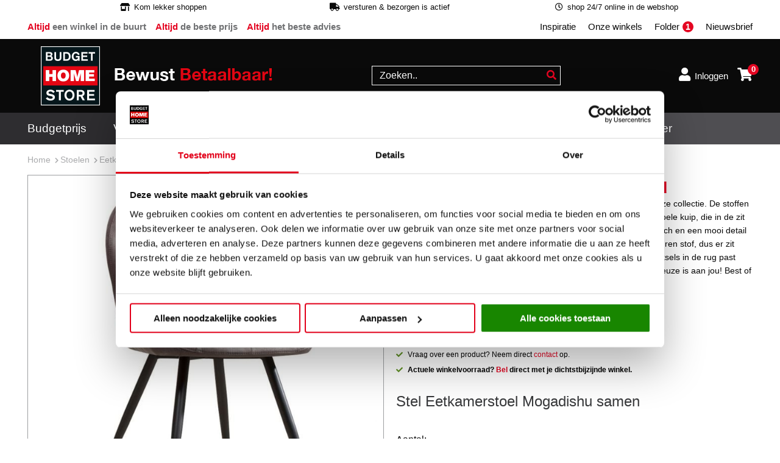

--- FILE ---
content_type: text/html; charset=UTF-8
request_url: https://www.budgethomestore.nl/eetkamerstoel-mogadishu
body_size: 14207
content:
<!DOCTYPE html>
<html class="no-js" lang="nl-NL">
<head>
    <meta data-required="true" http-equiv="Content-Type" content="text/html; charset=utf-8"/>

<title>Eetkamerstoel Mogadishu
 | Budgethomestore.nl</title>

<meta data-required="true" name="description" content="" />
<meta data-required="true" name="keywords" content="" />
<meta data-required="true" name="robots" content="INDEX, FOLLOW" />

<meta data-required="true" property="og:image" content="" />

<meta data-required="true" name="csrf-token" content="Q1QLMtER2yGEJ0njjFsuOAaxfBeOH0zn7mTtlPl6" />
<meta data-required="true" http-equiv="X-UA-Compatible" content="IE=edge"/>
<meta data-required="true" name="viewport" content="width=device-width, initial-scale=1.0, maximum-scale=1.0, user-scalable=0" />

<meta name="facebook-domain-verification" content="ea7xtebmq1ji36loalpf0r8yvo42pa" />
<link data-required="true" rel="icon" href="/themes/budgethomestore/images/favicon.ico" type="image/x-icon"/>
<link data-required="true" rel="shortcut icon" href="/themes/budgethomestore/images/favicon.ico" type="image/x-icon"/>

<link data-required="true" rel="canonical" href="https://www.budgethomestore.nl/eetkamerstoel-mogadishu"/>


<link media="all" type="text/css" rel="stylesheet" href="/themes/budgethomestore/css/app.css" data-required="true">

<script data-required="true">window.dataLayer = window.dataLayer || [];</script>

<meta data-required="true" name="google-site-verification" content="OXvACw0sXxuyOQtJYatubSDvGxuS9PYM1h-ia9MU9qk" />
<meta data-required="true" name="google-site-verification" content="vJIPYU2e22_QJYStHQpvbHSuk0i0k0cH8ToCy835xxY" />

    <link href="https://lt-cfs01p.vmeretail.nl/css/ltconfigurator.bundle.min.css" rel="stylesheet"/>
    <!-- Google Tag Manager -->
<script>(function(w,d,s,l,i){w[l]=w[l]||[];w[l].push({'gtm.start':
    new Date().getTime(),event:'gtm.js'});var f=d.getElementsByTagName(s)[0],
    j=d.createElement(s),dl=l!='dataLayer'?'&l='+l:'';j.async=true;j.src=
    'https://www.googletagmanager.com/gtm.js?id='+i+dl;f.parentNode.insertBefore(j,f);
})(window,document,'script','dataLayer','GTM-NZ4JB69');</script>
<!-- End Google Tag Manager -->
    </head>
<body>
<!-- Google Tag Manager (noscript) -->
<noscript><iframe src="https://www.googletagmanager.com/ns.html?id=GTM-NZ4JB69" height="0" width="0" style="display:none;visibility:hidden"></iframe></noscript>
<!-- End Google Tag Manager (noscript) -->
<div class="off-canvas position-left" id="offCanvas-menu" data-off-canvas>
	<span class="title">
		Menu
		<button class="close-button" aria-label="Close menu" type="button" data-close>
		  <span aria-hidden="true">&times;</span>
		</button>
	</span>

    <div class="vertical menu drilldown" data-drilldown data-back-button="<li class='js-drilldown-back' tabindex='0'><a>Terug</a>">
        <ul>
<li><a href="/folder">Folder</a></li>
<li><a href="/budgetprijs">Budgetprijs</a></li>
<li><a href="/op-voorraad.html">Op Voorraad</a></li>
<li><a href="/banken.html">Banken</a></li>
<li><a href="/stoelen.html">Stoelen</a></li>
<li><a href="/fauteuils.html">Fauteuils</a></li>
<li><a href="/tafels.html">Tafels</a></li>
<li><a href="/kasten.html">Kasten</a></li>
<li><a href="/slapen.html">Slapen</a></li>
<li><a href="/verlichting">Verlichting</a></li>
<li><a href="/woondeco.html">Woondeco</a></li>
<li><a href="/cadeaukaart">Cadeaukaarten</a></li>
<li><a href="/vestigingen">Onze winkels</a></li>
</ul>
    </div>
</div>
<div  id="vue-app"  class="off-canvas-content" data-off-canvas-content>
	   		<header id="mage-autocomplete">
    <div class="_usp-top hide-for-small-only">
        <div class="grid-container">
            <ul class="grid-x">
                <li class="small-offset-1 small-7 cell"><i class="fas fa-store-alt"></i>Kom lekker shoppen</li>
                <li class="small-8 cell"><i class="fas fa-truck"></i>versturen &amp; bezorgen is actief</li>
                <li class="small-7 cell"><i class="far fa-clock"></i>shop 24/7 online in de webshop</li>
            </ul>
        </div>
    </div>
    <div class="top__header show-for-large">
        <div class="grid-container">
            <div class="grid-x grid-padding-x">
                <div class="small-24 cell">
                    <ul class="_usp">
                        <li><span>Altijd</span> een winkel in de buurt</li>
                        <li><span>Altijd</span> de beste prijs</li>
                        <li><span>Altijd</span> het beste advies</li>
                    </ul>
                    <ul class="top__links">
                        <li><a href="/inspiratie">Inspiratie</a></li>
                        <li><a href="/vestigingen">Onze winkels</a></li>
                        <li class="_folder"><a href="/folder">Folder<span>1</span></a></li>
                        <li><a href="/newsletter/subscribe">Nieuwsbrief</a></li>
                    </ul>
                </div>
            </div>
        </div>
    </div>
    <div class="main__header">
        <div class="grid-container">
            <div class="grid-x grid-padding-x">
                <div class="small-24 cell hide-for-large p10">
                    <a href="/" class="_logo show-for-small-only"><img src="/themes/budgethomestore/images/logosmall.png" alt="Budgethomestore.nl" width="38" height="38"/></a>
                    <ul class="mobile__header-links">
                        <li><a href="/customer/account/login"><i class="fa fa-user"></i></a></li>
                        <li class="_cart-icon"><a href="/checkout/cart"><i class="fa fa-shopping-cart"></i><span>0</span></a></li>
                        <li><a href="#" data-toggle="offCanvas-menu" class="menu-toggle"><i class="fas fa-bars"></i></a></li>
                    </ul>
                </div>
                <div class="small-11 cell hide-for-small-only">
                    <a href="/" class="_logo"><img src="/themes/budgethomestore/images/logo.png" alt="Budgethomestore.nl" width="443" height="97"/></a>
                </div>
                <div class="small-24 large-7 cell p10">
                    <autocomplete-form query=""></autocomplete-form>
                </div>
                <div class="small-6 cell show-for-large" id="vue-cart">
                    <ul class="_icons">
                        <li><a href="/customer/account/login" class="account-button"><i class="fa fa-user"></i>Inloggen</a></li>
                        <li class="mini-cart">
                            <span class="items">
                                <cart-widget-bhs></cart-widget-bhs>
                            </span>
                        </li>
                    </ul>
                </div>
            </div>
        </div>
    </div>
    <div class="nav">
        <div class="grid-container">
            <div class="grid-x grid-padding-x">
                <div class="small-24 cell">
                    <div class="header-nav show-for-large">
	<ul class="nav-ul">
    				<li class="">
			<a href="/budgetprijs">Budgetprijs</a>
					</li>
							<li class="">
			<a href="/op-voorraad.html">Voorraad</a>
					</li>
							<li class="">
			<a href="/banken">Banken</a>
							<div class="nav-dropdown">
					<div class="row maxWidth">
<ul class="small-fpGrid-3 columns">
<li class="title">Zoek op type bank</li>
<li><a href="/banken/hoekbanken">Hoekbanken</a></li>
<li><a href="/search/_a73-labels-Stel-samen?q=hoekbank&amp;page=1&amp;grid=18&amp;sort">Op maat banken</a></li>
<li><a href="/banken">Alle banken</a></li>
<li><strong><a href="/tips-bank-kopen">Tips over bank kopen</a></strong></li>
</ul>
<ul class="small-fpGrid-3 columns">
<li class="title">Zoek op actie</li>
<li><a href="/banken/_a73-labels-Op-voorraad?page=1&amp;grid=18&amp;sort"><img class="label" title="Op voorraad" src="https://www.trendhopper.nl/media/wysiwyg/Button-OpVoorraad-2017.jpg" alt="Op voorraad" border="0">Op voorraad banken</a></li>
<li><a href="/banken/_a73-labels-Stel-samen?page=1&amp;grid=18&amp;sort"><img class="label" title="Stel Samen" src="https://www.trendhopper.nl/media/wysiwyg/Button-StelSamen-2017.jpg" alt="Stel Samen" border="0">Stel Samen banken</a></li>
<li><a href="/banken/_a73-labels-Nieuw?page=1&amp;grid=18&amp;sort"><img class="label" title="Nieuw" src="https://www.trendhopper.nl/media/wysiwyg/Button-Nieuw-2017.jpg" alt="Nieuw" border="0">Nieuwe banken</a></li>
</ul>
<ul class="small-fpGrid-3 columns">
<li class="title">Onze bestsellers</li>
<li><a href="/search?q=elia">Bank Elia</a></li>
<li><a href="/search?q=soho">Bank Soho</a></li>
<li><a href="/bank-florence">Bank Florence</a></li>
</ul>
<div class="small-fpGrid-3 columns"><a title="Bank Gideon" href="/bank-gideon"><img title="Bank Gideon" src="https://www.trendhopper.nl/media/wysiwyg/mobnav/BHS_uitklapmenu_bank-Gideon_week52.jpg" alt="Gideon" width="398" height="277" border="0">Bank Gideon</a></div>
</div>
				</div>
					</li>
							<li class="">
			<a href="/stoelen">Stoelen</a>
							<div class="nav-dropdown">
					<div class="row maxWidth">
<ul class="small-fpGrid-3 columns">
<li class="title">Zoek op type stoel</li>
<li><a href="/stoelen/eetkamerstoelen">Eetkamerstoelen</a></li>
<li><a href="/stoelen/eetkamerbanken">Eetkamerbanken</a></li>
<li><a href="/stoelen/barkrukken">Barkrukken</a></li>
<li><strong><a href="/tips-relaxfauteuil-kopen">Tips over relaxfauteuils</a></strong></li>
<li><strong><a href="/tips-eetkamerstoelen-kopen">Tips over stoelen kopen</a></strong></li>
</ul>
<ul class="small-fpGrid-3 columns">
<li class="title">Zoek op actie</li>
<li><a href="/stoelen/_a73-labels-Op-voorraad?page=1&amp;grid=18&amp;sort"><img class="label" title="Op voorraad" src="https://www.trendhopper.nl/media/wysiwyg/Button-OpVoorraad-2017.jpg" alt="Op voorraad" border="0">Op voorraad stoelen</a></li>
<li><a href="/stoelen/_a73-labels-Nieuw?page=1&amp;grid=18&amp;sort"><img class="label" title="Nieuw" src="https://www.trendhopper.nl/media/wysiwyg/Button-Nieuw-2017.jpg" alt="Nieuw" border="0">Nieuwe stoelen</a></li>
<li><a href="/stoelen/_a73-labels-Stel-samen?page=1&amp;grid=18&amp;sort"><img class="label" title="Stel Samen" src="/pub/media/wysiwyg/Button-StelSamen-2017.jpg" alt="Stel Samen" width="28" height="28" border="0">Stel Samen stoelen</a></li>
</ul>
<ul class="small-fpGrid-3 columns">
<li class="title">Onze bestsellers</li>
<li><a href="/eetkamerstoel-mogadishu">Eetkamerstoel Mogadishu</a></li>
<li><a href="/eetkamerstoel-reza-toffee">Eetkamerstoel Reza</a></li>
<li><a href="/eetkamerstoel-annabel-taupe">Eetkamerstoel Annabel</a></li>
</ul>
<div class="small-fpGrid-3 columns"><a title="Eetkamerstoel Anne" href="eetkamerstoel-anne-naturel"><img title="Eetkamerstoel Anne" src="https://www.trendhopper.nl/media/wysiwyg/mobnav/BHS_uitklapmenu_eetkamerstoel-Anne_week52.jpg" alt="Eetkamerstoel Anne" width="398" height="277" border="0">Eetkamerstoel Anne</a></div>
</div>
				</div>
					</li>
							<li class="">
			<a href="/fauteuils">Fauteuils</a>
							<div class="nav-dropdown">
					<div class="row maxWidth">
<ul class="small-fpGrid-3 columns">
<li class="title">Zoek op type fauteuil</li>
<li><a href="/fauteuils/fauteuils.html">Fauteuils</a></li>
<li><a href="/fauteuils/relaxfauteuils.html">Relaxfauteuils</a></li>
<li><strong><a href="/tips-relaxfauteuil-kopen">Tips over relaxfauteuils</a></strong></li>
</ul>
<ul class="small-fpGrid-3 columns">
<li class="title">Zoek op actie</li>
<li><a href="/fauteuils/_a73-labels-Nieuw?page=1&amp;grid=18&amp;sort"><img class="label" title="Nieuw" src="https://www.trendhopper.nl/media/wysiwyg/Button-Nieuw-2017.jpg" alt="Nieuw" border="0">Nieuwe fauteuils</a></li>
<li><a href="/fauteuils/_a73-labels-Op-voorraad?page=1&amp;grid=18&amp;sort"><img class="label" title="Op voorraad" src="https://www.trendhopper.nl/media/wysiwyg/Button-OpVoorraad-2017.jpg" alt="nieuw" border="0">Op voorraad fauteuils</a></li>
<li><a href="/fauteuils/_a73-labels-Stel-samen?page=1&amp;grid=18&amp;sort"><img class="label" title="Stel samen" src="https://www.trendhopper.nl/media/wysiwyg/Button-StelSamen-2017.jpg" alt="Stel samen" border="0">Stel samen fauteuils</a></li>
</ul>
<ul class="small-fpGrid-3 columns">
<li class="title">Onze bestsellers</li>
<li><a href="/draaifauteuil-brenna-ivory">Fauteuil Brenna Ivory</a></li>
<li><a href="/relaxfauteuil-ravenna">Relaxfauteuil Ravenna</a></li>
<li><a href="/fauteuil-steve">Fauteuil Steve</a></li>
</ul>
<div class="small-fpGrid-3 columns"><a title="Lisa" href="/relaxfauteuil-lisa-manueel-verstelbaar"><img title="Lisa" src="https://www.trendhopper.nl/media/wysiwyg/mobnav/BHS_uitklapmenu_relaxfauteuil-Lisa_week52.jpg" alt="Lisa" width="398" height="277" border="0">Lisa</a></div>
</div>
				</div>
					</li>
							<li class="">
			<a href="/tafels">Tafels</a>
							<div class="nav-dropdown">
					<div class="row maxWidth">
<ul class="small-fpGrid-3 columns">
<li class="title">Zoek op type tafel</li>
<li><a href="/tafels/bartafels.html">Bartafels</a></li>
<li><a href="/tafels/bijzettafels.html">Bijzettafels</a></li>
<li><a href="/tafels/eetkamertafels.html">Eetkamertafels</a></li>
<li><a href="/tafels/salontafels.html">Salontafels</a></li>
<li><a href="/woonprogramma-s.html">Woonprogramma's</a></li>
<li><strong><a href="/eettafel-op-maat-kopen">Eettafels op maat kopen?</a></strong></li>
</ul>
<ul class="small-fpGrid-3 columns">
<li class="title">Zoek op actie</li>
<li><a href="/tafels/_a73-labels-Op-voorraad?page=1&amp;grid=18&amp;sort"><img class="label" title="Op voorraad" src="https://www.trendhopper.nl/media/wysiwyg/Button-OpVoorraad-2017.jpg" alt="Op voorraad" border="0">Op voorraad tafels</a></li>
<li><a href="/tafels/_a73-labels-Nieuw?page=1&amp;grid=18&amp;sort"><img class="label" title="Nieuw" src="https://www.trendhopper.nl/media/wysiwyg/Button-Nieuw-2017.jpg" alt="Nieuw" border="0">Nieuwe tafels</a></li>
<li><a href="/tafels/_a73-labels-Deal?page=1&amp;grid=18&amp;sort"><img class="label" title="Deal" src="https://www.trendhopper.nl/media/wysiwyg/Button-Deal-2017.jpg" alt="Deal" border="0">Deal tafels</a></li>
</ul>
<ul class="small-fpGrid-3 columns">
<li class="title">Onze bestsellers</li>
<li><a href="/eettafel-wies-deens-ovaal">Eettafel Wies Deens ovaal</a></li>
<li><a href="/eettafel-haley">Eettafel Haley</a></li>
<li><a href="/eettafel-rico-rond">Eetkamertafel Rico</a></li>
</ul>
<div class="small-fpGrid-3 columns"><a title="Cadusa" href="/eettafel-cadusa-deens-ovaal"><img title="Cadusa" src="https://www.trendhopper.nl/media/wysiwyg/mobnav/BHS_uitklapmenu_eettafel-Cadusa_week52.jpg" alt="Cadusa" width="398" height="277" border="0">Eettafel Cadusa</a></div>
</div>
				</div>
					</li>
							<li class="">
			<a href="/kasten">Kasten</a>
							<div class="nav-dropdown">
					<div class="row maxWidth">
<ul class="small-fpGrid-3 columns">
<li class="title">Zoek op type kast</li>
<li><a href="/kasten/boekenkasten.html">Boekenkasten</a></li>
<li><a href="/kasten/dressoirs.html">Dressoirs</a></li>
<li><a href="/kasten/kleinmeubelen.html">Kleinmeubelen</a></li>
<li><a href="/kasten/overige-kasten.html">Overige kasten</a></li>
<li><a href="/kasten/roomdivider.html">Roomdividers</a></li>
<li><a href="/kasten/tv-meubels.html">Tv-meubels</a></li>
<li><a href="/kasten/vitrinekasten.html">Vitrinekasten</a></li>
<li><a href="/woonprogramma-s.html">Woonprogramma's</a></li>
</ul>
<ul class="small-fpGrid-3 columns">
<li class="title">Zoek op actie</li>
<li><a href="/kasten/_a73-labels-Op-voorraad?page=1&amp;grid=18&amp;sort"><img class="label" title="Op voorraad" src="https://www.trendhopper.nl/media/wysiwyg/Button-OpVoorraad-2017.jpg" alt="Op voorraad" border="0">Op voorraad kasten</a></li>
<li><a href="/kasten/_a73-labels-Nieuw?page=1&amp;grid=18&amp;sort"><img class="label" title="Nieuw" src="https://www.trendhopper.nl/media/wysiwyg/Button-Nieuw-2017.jpg" alt="Nieuw" border="0">Nieuwe kasten</a></li>
<li><strong><a href="/kast-kopen">Tips over kasten kopen</a></strong></li>
</ul>
<ul class="small-fpGrid-3 columns">
<li class="title">Onze bestsellers</li>
<li><a href="/tv-meubel-solo-160cm-breed">Tv-meubel Solo</a></li>
<li><a href="/dressoir-casita-klein">Dressoir Casita</a></li>
<li><a href="/bergkast-santos">Bergkast Santos</a></li>
</ul>
<div class="small-fpGrid-3 columns"><a title="Casita" href="/salontafel-casita"><img title="Casita" src="https://www.trendhopper.nl/media/wysiwyg/mobnav/BHS_uitklapmenu_salontafel-Casita_week52.jpg" alt="Casita" width="398" height="277" border="0">Casita</a></div>
</div>
				</div>
					</li>
							<li class="">
			<a href="/slapen">Slapen</a>
							<div class="nav-dropdown">
					<div class="row maxWidth">
<ul class="small-fpGrid-3 columns">
<li class="title">Zoek op type slapen</li>
<li><a href="/slapen/2-persoonsbedden">2-persoonsbedden</a></li>
<li><a href="/slapen/boxsprings">Boxsprings</a></li>
<li><a href="/slapen/nachtkastjes">Nachtkastjes</a></li>
<li><a href="/slapen/kledingkasten">Kledingkasten</a></li>
<li><a href="/slapen/matrassen">Matrassen &amp; Bedbodems</a></li>
<li><a href="/slapen/bedtextiel">Bedtextiel</a></li>
</ul>
<ul class="small-fpGrid-3 columns">
<li class="title">Zoek op actie</li>
<li><a href="/slapen/_a73-labels-Nieuw?page=1&amp;grid=18&amp;sort"><img class="label" title="Nieuw" src="https://www.trendhopper.nl/media/wysiwyg/Button-Nieuw-2017.jpg" alt="Nieuw" border="0">Nieuw slapen</a></li>
<li><a href="/slapen/_a73-labels-Op-voorraad?page=1&amp;grid=18&amp;sort"><img class="label" title="op voorraad" src="https://www.trendhopper.nl/media/wysiwyg/Button-OpVoorraad-2017.jpg" alt="op voorraad" border="0">Op voorraad slapen</a></li>
<li><a href="/slapen/_a73-labels-Snel-in-huis?page=1&amp;grid=18&amp;sort"><img class="label" title="Snel in Huis" src="/pub/media/Button-SnelInHuis-2017.jpg" alt="Snel in Huis" width="28" height="28" border="0">Snel in huis slapen</a></li>
<li><strong><a href="/tips-boxspring-kopen">Tips over boxsprings kopen</a></strong></li>
<li><strong><a href="/welke-boxspring-beste-koop">Welke boxspring beste koop</a></strong></li>
</ul>
<ul class="small-fpGrid-3 columns">
<li class="title">Onze bestsellers</li>
<li><a href="/boxspring-orion-vlak">Orion</a></li>
<li><a href="/kledingkast-synco-b271xh230-grijs-metallic-incl-kastinrichting">Kledingkast Synco</a></li>
<li><a href="/matras-duo-koudschuim">Matras Duo</a></li>
</ul>
<div class="small-fpGrid-3 columns"><a title="Drome" href="/boxspring-drome-elektrisch-verstelbaar"><img title="Drome" src="https://www.trendhopper.nl/media/wysiwyg/mobnav/BHS_uitklapmenu_boxspring-Drome_week52.jpg" alt="Drome" width="398" height="277" border="0">Drome</a></div>
</div>
				</div>
					</li>
							<li class="">
			<a href="/woondeco">Deco</a>
							<div class="nav-dropdown">
					<div class="row maxWidth">
<ul class="small-fpGrid-3 columns">
<li class="title">Accessoires</li>
<li><a href="/woondeco/decoratie.html">Decoratie</a></li>
<li><a href="/woondeco/kapstokken.html">Kapstokken</a></li>
<li><a href="/woondeco/klokken.html">Klokken</a></li>
<li><a href="/woondeco/onderhoudsartikelen.html">Onderhoudsartikelen</a></li>
<li><a href="/woondeco/plaids.html">Plaids</a></li>
<li><a href="/woondeco/spiegels-en-fotolijsten.html">Spiegels &amp; fotolijsten</a></li>
<li><a href="/woondeco/vazen.html">Vazen</a></li>
<li><a href="/woondeco/wanddecoratie.html">Wanddecoratie</a></li>
<li><a href="/woondeco/woonkussens.html">Woonkussens</a></li>
<li><a href="/woondeco/vloerkleden.html">Vloerkleden</a></li>
</ul>
<ul class="small-fpGrid-3 columns">
<li class="title">Verlichting</li>
<li><a href="/verlichting">Alle verlichting</a></li>
<li><a href="/verlichting/vloerlampen.html">Vloerlampen</a></li>
<li><a href="verlichting/tafellampen.html">Tafellampen</a></li>
<li><a href="/verlichting/hanglampen.html">Hanglampen</a></li>
<li><a href="/verlichting/wandlampen.html">Wandlampen</a></li>
<li><a href="/verlichting/lampenkappen-en-voeten">Lampenkappen &amp; Voeten</a></li>
</ul>
<ul class="small-fpGrid-3 columns">
<li class="title">Onze bestsellers</li>
<li><a href="/plaid-josefien-140x180-cm-pumice-stone">Plaid Josefien</a></li>
<li><a href="/hanglamp-suzy-4-lichts">Hanglamp Suzy</a></li>
<li><a href="/vloerkleed-orion-l-grijs-creme-160x230">Vloerkleed Orion</a></li>
</ul>
<div class="small-fpGrid-3 columns"><a title="Atlanta" href="/vloerkleed-atlanta"><img title="Atlanta" src="https://www.trendhopper.nl/media/wysiwyg/stoffen/BHS_folder_wk30-Uitklapmenu_Vloerkleed-Atlanta.jpg" alt="Atlanta" width="398" height="277" border="0">Vloerkleed Atlanta&nbsp;</a></div>
</div>
				</div>
					</li>
							<li class="gray">
			<a href="/folder">Folder</a>
					</li>
				</ul>
</div>
                </div>
            </div>
        </div>
    </div>
</header>
	    <div class="">
                <div class="grid-container">
            <div class="grid-x grid-padding-x">
                <div class="small-24 cell">
                    <div class="breadcrumbs">
        <ol vocab="https://schema.org/" typeof="BreadcrumbList">
            <li property="itemListElement" typeof="ListItem">
                <a href="https://www.budgethomestore.nl" title="Home" property="item" typeof="WebPage">
                    <span property="name">Home</span>
                </a>
                <span><i class="fa fa-chevron-right"></i></span>
                <meta property="position" content="1">
            </li>
                            <li property="itemListElement" typeof="ListItem">
                                            <a href="/stoelen" title="Stoelen" property="item" typeof="WebPage">
                            <span property="name">Stoelen</span>
                        </a>
                                                                <span><i class="fa fa-chevron-right"></i></span>
                                        <meta property="position" content="2">
                </li>
                            <li property="itemListElement" typeof="ListItem">
                                            <a href="/stoelen/eetkamerstoelen" title="Eetkamerstoelen" property="item" typeof="WebPage">
                            <span property="name">Eetkamerstoelen</span>
                        </a>
                                                                <span><i class="fa fa-chevron-right"></i></span>
                                        <meta property="position" content="3">
                </li>
                            <li property="itemListElement" typeof="ListItem">
                                            <span class="current" property="item" typeof="WebPage">
                            <span property="name">Eetkamerstoel Mogadishu</span>
                        </span>
                                                            <meta property="position" content="4">
                </li>
                    </ol>
    </div>
                </div>
            </div>
        </div>
                    <div class="product__view__holder">
        <div class="product__view" itemscope itemtype="https://schema.org/Product">
            <form id="product_addtocart_form" enctype="multipart/form-data" method="post" action="/checkout/cart/add/uenc/aHR0cHM6Ly93d3cuYnVkZ2V0aG9tZXN0b3JlLm5sL2VldGthbWVyc3RvZWwtbW9nYWRpc2h1/product/372">
                
            <input type="hidden" name="_esid" value="AiXeqp2DBTpcbQQuBX8G2YRCOVtqo52D2ZGhcwcZ">
            <input type="hidden" name="_esid_token" value="e404991447acf42ad837bc281f7620bb">
        
                <div class="grid-container">
                    <div class="grid-x">
                        <div class="small-24 cell show-for-small-only">
                            <span class="h1">Eetkamerstoel Mogadishu</span>
                        </div>
                    </div>
                    <div class="grid-x">
                        <div class="small-24 medium-10 large-12 cell">
                            <div class="product__media_holder">
            <span class="_label opvoorraad">
            <span>Op voorraad</span>
        </span>
        <div class="grid-x">
        <div class="small-24 cell">
            <div class="media__gallery_holder">
                <ul class="product__media__gallery">
                                                                                                        <li><span class="_holder"><img data-index="0" src="https://www.trendhopper.nl/pub/cdn/372/684/121076.jpg" width="630" height="630" alt="Eetkamerstoel Mogadishu" itemprop="image"/></span></li>
                                                                                                                <li><span class="_holder"><img data-index="1" src="https://www.trendhopper.nl/pub/cdn/372/684/298321.jpg" width="630" height="630" alt="Eetkamerstoel Mogadishu" itemprop="image"/></span></li>
                                                                                                                <li><span class="_holder"><img data-index="2" src="https://www.trendhopper.nl/pub/cdn/372/684/166035.jpg" width="630" height="630" alt="Eetkamerstoel Mogadishu" itemprop="image"/></span></li>
                                                                                                                <li><span class="_holder"><img data-index="3" src="https://www.trendhopper.nl/pub/cdn/372/684/166039.jpg" width="630" height="630" alt="Eetkamerstoel Mogadishu" itemprop="image"/></span></li>
                                                                                                                <li><span class="_holder"><img data-index="4" src="https://www.trendhopper.nl/pub/cdn/372/684/91370.jpg" width="630" height="630" alt="Eetkamerstoel Mogadishu" itemprop="image"/></span></li>
                                                                                                                <li><span class="_holder"><img data-index="5" src="https://www.trendhopper.nl/pub/cdn/372/684/166036.jpg" width="630" height="630" alt="Eetkamerstoel Mogadishu" itemprop="image"/></span></li>
                                                                                                                <li><span class="_holder"><img data-index="6" src="https://www.trendhopper.nl/pub/cdn/372/684/166040.jpg" width="630" height="630" alt="Eetkamerstoel Mogadishu" itemprop="image"/></span></li>
                                                                                                                <li><span class="_holder"><img data-index="7" src="https://www.trendhopper.nl/pub/cdn/372/684/201675.jpg" width="630" height="630" alt="Eetkamerstoel Mogadishu" itemprop="image"/></span></li>
                                                                                                                <li><span class="_holder"><img data-index="8" src="https://www.trendhopper.nl/pub/cdn/372/684/118467.jpg" width="630" height="630" alt="Eetkamerstoel Mogadishu" itemprop="image"/></span></li>
                                                                                                                <li><span class="_holder"><img data-index="9" src="https://www.trendhopper.nl/pub/cdn/372/684/208099.jpg" width="630" height="630" alt="Eetkamerstoel Mogadishu" itemprop="image"/></span></li>
                                                                                                                <li><span class="_holder"><img data-index="10" src="https://www.trendhopper.nl/pub/cdn/372/684/208100.jpg" width="630" height="630" alt="Eetkamerstoel Mogadishu" itemprop="image"/></span></li>
                                                                                                                <li><span class="_holder"><img data-index="11" src="https://www.trendhopper.nl/pub/cdn/372/684/208101.jpg" width="630" height="630" alt="Eetkamerstoel Mogadishu" itemprop="image"/></span></li>
                                                                                                                <li><span class="_holder"><img data-index="12" src="https://www.trendhopper.nl/pub/cdn/372/684/376205.jpg" width="630" height="630" alt="Eetkamerstoel Mogadishu" itemprop="image"/></span></li>
                                                                                                                <li><span class="_holder"><img data-index="13" src="https://www.trendhopper.nl/pub/cdn/372/684/208102.jpg" width="630" height="630" alt="Eetkamerstoel Mogadishu" itemprop="image"/></span></li>
                                                                                                                <li><span class="_holder"><img data-index="14" src="https://www.trendhopper.nl/pub/cdn/372/684/208103.jpg" width="630" height="630" alt="Eetkamerstoel Mogadishu" itemprop="image"/></span></li>
                                                                                                                <li><span class="_holder"><img data-index="15" src="https://www.trendhopper.nl/pub/cdn/372/684/208104.jpg" width="630" height="630" alt="Eetkamerstoel Mogadishu" itemprop="image"/></span></li>
                                                                                                                <li><span class="_holder"><img data-index="16" src="https://www.trendhopper.nl/pub/cdn/372/684/208105.jpg" width="630" height="630" alt="Eetkamerstoel Mogadishu" itemprop="image"/></span></li>
                                                                                                                <li><span class="_holder"><img data-index="17" src="https://www.trendhopper.nl/pub/cdn/372/684/208106.jpg" width="630" height="630" alt="Eetkamerstoel Mogadishu" itemprop="image"/></span></li>
                                                                                                                <li><span class="_holder"><img data-index="18" src="https://www.trendhopper.nl/pub/cdn/372/684/208107.jpg" width="630" height="630" alt="Eetkamerstoel Mogadishu" itemprop="image"/></span></li>
                                                                                                                <li><span class="_holder"><img data-index="19" src="https://www.trendhopper.nl/pub/cdn/372/684/208108.jpg" width="630" height="630" alt="Eetkamerstoel Mogadishu" itemprop="image"/></span></li>
                                                                                                                <li><span class="_holder"><img data-index="20" src="https://www.trendhopper.nl/pub/cdn/372/684/208109.jpg" width="630" height="630" alt="Eetkamerstoel Mogadishu" itemprop="image"/></span></li>
                                                                                        </ul>
                <a href="#" class="open__fullscreen show-for-large"><i class="fa fa-search-plus"></i></a>









            </div>
                            <div class="product__media__thumbnails__holder cell hide-for-small-only">
                    <ul class="product__media__thumbnails">
                                                                                    <li><img src="https://www.trendhopper.nl/pub/cdn/372/150/121076.jpg" width="130" height="130" alt="Eetkamerstoel Mogadishu"/></li>
                                                                                                                <li><img src="https://www.trendhopper.nl/pub/cdn/372/150/298321.jpg" width="130" height="130" alt="Eetkamerstoel Mogadishu"/></li>
                                                                                                                <li><img src="https://www.trendhopper.nl/pub/cdn/372/150/166035.jpg" width="130" height="130" alt="Eetkamerstoel Mogadishu"/></li>
                                                                                                                <li><img src="https://www.trendhopper.nl/pub/cdn/372/150/166039.jpg" width="130" height="130" alt="Eetkamerstoel Mogadishu"/></li>
                                                                                                                <li><img src="https://www.trendhopper.nl/pub/cdn/372/150/91370.jpg" width="130" height="130" alt="Eetkamerstoel Mogadishu"/></li>
                                                                                                                <li><img src="https://www.trendhopper.nl/pub/cdn/372/150/166036.jpg" width="130" height="130" alt="Eetkamerstoel Mogadishu"/></li>
                                                                                                                <li><img src="https://www.trendhopper.nl/pub/cdn/372/150/166040.jpg" width="130" height="130" alt="Eetkamerstoel Mogadishu"/></li>
                                                                                                                <li><img src="https://www.trendhopper.nl/pub/cdn/372/150/201675.jpg" width="130" height="130" alt="Eetkamerstoel Mogadishu"/></li>
                                                                                                                <li><img src="https://www.trendhopper.nl/pub/cdn/372/150/118467.jpg" width="130" height="130" alt="Eetkamerstoel Mogadishu"/></li>
                                                                                                                <li><img src="https://www.trendhopper.nl/pub/cdn/372/150/208099.jpg" width="130" height="130" alt="Eetkamerstoel Mogadishu"/></li>
                                                                                                                <li><img src="https://www.trendhopper.nl/pub/cdn/372/150/208100.jpg" width="130" height="130" alt="Eetkamerstoel Mogadishu"/></li>
                                                                                                                <li><img src="https://www.trendhopper.nl/pub/cdn/372/150/208101.jpg" width="130" height="130" alt="Eetkamerstoel Mogadishu"/></li>
                                                                                                                <li><img src="https://www.trendhopper.nl/pub/cdn/372/150/376205.jpg" width="130" height="130" alt="Eetkamerstoel Mogadishu"/></li>
                                                                                                                <li><img src="https://www.trendhopper.nl/pub/cdn/372/150/208102.jpg" width="130" height="130" alt="Eetkamerstoel Mogadishu"/></li>
                                                                                                                <li><img src="https://www.trendhopper.nl/pub/cdn/372/150/208103.jpg" width="130" height="130" alt="Eetkamerstoel Mogadishu"/></li>
                                                                                                                <li><img src="https://www.trendhopper.nl/pub/cdn/372/150/208104.jpg" width="130" height="130" alt="Eetkamerstoel Mogadishu"/></li>
                                                                                                                <li><img src="https://www.trendhopper.nl/pub/cdn/372/150/208105.jpg" width="130" height="130" alt="Eetkamerstoel Mogadishu"/></li>
                                                                                                                <li><img src="https://www.trendhopper.nl/pub/cdn/372/150/208106.jpg" width="130" height="130" alt="Eetkamerstoel Mogadishu"/></li>
                                                                                                                <li><img src="https://www.trendhopper.nl/pub/cdn/372/150/208107.jpg" width="130" height="130" alt="Eetkamerstoel Mogadishu"/></li>
                                                                                                                <li><img src="https://www.trendhopper.nl/pub/cdn/372/150/208108.jpg" width="130" height="130" alt="Eetkamerstoel Mogadishu"/></li>
                                                                                                                <li><img src="https://www.trendhopper.nl/pub/cdn/372/150/208109.jpg" width="130" height="130" alt="Eetkamerstoel Mogadishu"/></li>
                                                                        </ul>
                </div>
                    </div>
    </div>
</div>

<div class="image__fullscreen">
    <div class="image__fullscreen_holder">
        <a href="#" class="_close"><i class="fa fa-times-circle"></i></a>
        <div class="image_holder"></div>
    </div>
</div>


<div class="fullscreen__image-gallery" style="display:none;">
    <a href="#" class="_close"><i class="fa fa-times"></i></a>
    <div class="mobile__holder">
        <ul class="product-image-gallery_fullscreen">
                                                <li><img data-src="https://www.trendhopper.nl/pub/cdn/372/800/121076.jpg" src="https://www.trendhopper.nl/pub/cdn/372/684/121076.jpg" height="100%;" alt="Eetkamerstoel Mogadishu" itemprop="image" class="lazy"/></li>
                                                                <li><img data-src="https://www.trendhopper.nl/pub/cdn/372/800/298321.jpg" src="https://www.trendhopper.nl/pub/cdn/372/684/298321.jpg" height="100%;" alt="Eetkamerstoel Mogadishu" itemprop="image" class="lazy"/></li>
                                                                <li><img data-src="https://www.trendhopper.nl/pub/cdn/372/800/166035.jpg" src="https://www.trendhopper.nl/pub/cdn/372/684/166035.jpg" height="100%;" alt="Eetkamerstoel Mogadishu" itemprop="image" class="lazy"/></li>
                                                                <li><img data-src="https://www.trendhopper.nl/pub/cdn/372/800/166039.jpg" src="https://www.trendhopper.nl/pub/cdn/372/684/166039.jpg" height="100%;" alt="Eetkamerstoel Mogadishu" itemprop="image" class="lazy"/></li>
                                                                <li><img data-src="https://www.trendhopper.nl/pub/cdn/372/800/91370.jpg" src="https://www.trendhopper.nl/pub/cdn/372/684/91370.jpg" height="100%;" alt="Eetkamerstoel Mogadishu" itemprop="image" class="lazy"/></li>
                                                                <li><img data-src="https://www.trendhopper.nl/pub/cdn/372/800/166036.jpg" src="https://www.trendhopper.nl/pub/cdn/372/684/166036.jpg" height="100%;" alt="Eetkamerstoel Mogadishu" itemprop="image" class="lazy"/></li>
                                                                <li><img data-src="https://www.trendhopper.nl/pub/cdn/372/800/166040.jpg" src="https://www.trendhopper.nl/pub/cdn/372/684/166040.jpg" height="100%;" alt="Eetkamerstoel Mogadishu" itemprop="image" class="lazy"/></li>
                                                                <li><img data-src="https://www.trendhopper.nl/pub/cdn/372/800/201675.jpg" src="https://www.trendhopper.nl/pub/cdn/372/684/201675.jpg" height="100%;" alt="Eetkamerstoel Mogadishu" itemprop="image" class="lazy"/></li>
                                                                <li><img data-src="https://www.trendhopper.nl/pub/cdn/372/800/118467.jpg" src="https://www.trendhopper.nl/pub/cdn/372/684/118467.jpg" height="100%;" alt="Eetkamerstoel Mogadishu" itemprop="image" class="lazy"/></li>
                                                                <li><img data-src="https://www.trendhopper.nl/pub/cdn/372/800/208099.jpg" src="https://www.trendhopper.nl/pub/cdn/372/684/208099.jpg" height="100%;" alt="Eetkamerstoel Mogadishu" itemprop="image" class="lazy"/></li>
                                                                <li><img data-src="https://www.trendhopper.nl/pub/cdn/372/800/208100.jpg" src="https://www.trendhopper.nl/pub/cdn/372/684/208100.jpg" height="100%;" alt="Eetkamerstoel Mogadishu" itemprop="image" class="lazy"/></li>
                                                                <li><img data-src="https://www.trendhopper.nl/pub/cdn/372/800/208101.jpg" src="https://www.trendhopper.nl/pub/cdn/372/684/208101.jpg" height="100%;" alt="Eetkamerstoel Mogadishu" itemprop="image" class="lazy"/></li>
                                                                <li><img data-src="https://www.trendhopper.nl/pub/cdn/372/800/376205.jpg" src="https://www.trendhopper.nl/pub/cdn/372/684/376205.jpg" height="100%;" alt="Eetkamerstoel Mogadishu" itemprop="image" class="lazy"/></li>
                                                                <li><img data-src="https://www.trendhopper.nl/pub/cdn/372/800/208102.jpg" src="https://www.trendhopper.nl/pub/cdn/372/684/208102.jpg" height="100%;" alt="Eetkamerstoel Mogadishu" itemprop="image" class="lazy"/></li>
                                                                <li><img data-src="https://www.trendhopper.nl/pub/cdn/372/800/208103.jpg" src="https://www.trendhopper.nl/pub/cdn/372/684/208103.jpg" height="100%;" alt="Eetkamerstoel Mogadishu" itemprop="image" class="lazy"/></li>
                                                                <li><img data-src="https://www.trendhopper.nl/pub/cdn/372/800/208104.jpg" src="https://www.trendhopper.nl/pub/cdn/372/684/208104.jpg" height="100%;" alt="Eetkamerstoel Mogadishu" itemprop="image" class="lazy"/></li>
                                                                <li><img data-src="https://www.trendhopper.nl/pub/cdn/372/800/208105.jpg" src="https://www.trendhopper.nl/pub/cdn/372/684/208105.jpg" height="100%;" alt="Eetkamerstoel Mogadishu" itemprop="image" class="lazy"/></li>
                                                                <li><img data-src="https://www.trendhopper.nl/pub/cdn/372/800/208106.jpg" src="https://www.trendhopper.nl/pub/cdn/372/684/208106.jpg" height="100%;" alt="Eetkamerstoel Mogadishu" itemprop="image" class="lazy"/></li>
                                                                <li><img data-src="https://www.trendhopper.nl/pub/cdn/372/800/208107.jpg" src="https://www.trendhopper.nl/pub/cdn/372/684/208107.jpg" height="100%;" alt="Eetkamerstoel Mogadishu" itemprop="image" class="lazy"/></li>
                                                                <li><img data-src="https://www.trendhopper.nl/pub/cdn/372/800/208108.jpg" src="https://www.trendhopper.nl/pub/cdn/372/684/208108.jpg" height="100%;" alt="Eetkamerstoel Mogadishu" itemprop="image" class="lazy"/></li>
                                                                <li><img data-src="https://www.trendhopper.nl/pub/cdn/372/800/208109.jpg" src="https://www.trendhopper.nl/pub/cdn/372/684/208109.jpg" height="100%;" alt="Eetkamerstoel Mogadishu" itemprop="image" class="lazy"/></li>
                                    </ul>
    </div>

            <div class="img-thumbs">
            <div class="product__media__thumbnails__holder">
                <ul class="product-image-thumbs_fullscreen">
                                                                        <li><span class="_holder"><img src="https://www.trendhopper.nl/pub/cdn/372/150/121076.jpg" width="60" height="60" alt="Eetkamerstoel Mogadishu"/></span></li>
                                                                                                <li><span class="_holder"><img src="https://www.trendhopper.nl/pub/cdn/372/150/298321.jpg" width="60" height="60" alt="Eetkamerstoel Mogadishu"/></span></li>
                                                                                                <li><span class="_holder"><img src="https://www.trendhopper.nl/pub/cdn/372/150/166035.jpg" width="60" height="60" alt="Eetkamerstoel Mogadishu"/></span></li>
                                                                                                <li><span class="_holder"><img src="https://www.trendhopper.nl/pub/cdn/372/150/166039.jpg" width="60" height="60" alt="Eetkamerstoel Mogadishu"/></span></li>
                                                                                                <li><span class="_holder"><img src="https://www.trendhopper.nl/pub/cdn/372/150/91370.jpg" width="60" height="60" alt="Eetkamerstoel Mogadishu"/></span></li>
                                                                                                <li><span class="_holder"><img src="https://www.trendhopper.nl/pub/cdn/372/150/166036.jpg" width="60" height="60" alt="Eetkamerstoel Mogadishu"/></span></li>
                                                                                                <li><span class="_holder"><img src="https://www.trendhopper.nl/pub/cdn/372/150/166040.jpg" width="60" height="60" alt="Eetkamerstoel Mogadishu"/></span></li>
                                                                                                <li><span class="_holder"><img src="https://www.trendhopper.nl/pub/cdn/372/150/201675.jpg" width="60" height="60" alt="Eetkamerstoel Mogadishu"/></span></li>
                                                                                                <li><span class="_holder"><img src="https://www.trendhopper.nl/pub/cdn/372/150/118467.jpg" width="60" height="60" alt="Eetkamerstoel Mogadishu"/></span></li>
                                                                                                <li><span class="_holder"><img src="https://www.trendhopper.nl/pub/cdn/372/150/208099.jpg" width="60" height="60" alt="Eetkamerstoel Mogadishu"/></span></li>
                                                                                                <li><span class="_holder"><img src="https://www.trendhopper.nl/pub/cdn/372/150/208100.jpg" width="60" height="60" alt="Eetkamerstoel Mogadishu"/></span></li>
                                                                                                <li><span class="_holder"><img src="https://www.trendhopper.nl/pub/cdn/372/150/208101.jpg" width="60" height="60" alt="Eetkamerstoel Mogadishu"/></span></li>
                                                                                                <li><span class="_holder"><img src="https://www.trendhopper.nl/pub/cdn/372/150/376205.jpg" width="60" height="60" alt="Eetkamerstoel Mogadishu"/></span></li>
                                                                                                <li><span class="_holder"><img src="https://www.trendhopper.nl/pub/cdn/372/150/208102.jpg" width="60" height="60" alt="Eetkamerstoel Mogadishu"/></span></li>
                                                                                                <li><span class="_holder"><img src="https://www.trendhopper.nl/pub/cdn/372/150/208103.jpg" width="60" height="60" alt="Eetkamerstoel Mogadishu"/></span></li>
                                                                                                <li><span class="_holder"><img src="https://www.trendhopper.nl/pub/cdn/372/150/208104.jpg" width="60" height="60" alt="Eetkamerstoel Mogadishu"/></span></li>
                                                                                                <li><span class="_holder"><img src="https://www.trendhopper.nl/pub/cdn/372/150/208105.jpg" width="60" height="60" alt="Eetkamerstoel Mogadishu"/></span></li>
                                                                                                <li><span class="_holder"><img src="https://www.trendhopper.nl/pub/cdn/372/150/208106.jpg" width="60" height="60" alt="Eetkamerstoel Mogadishu"/></span></li>
                                                                                                <li><span class="_holder"><img src="https://www.trendhopper.nl/pub/cdn/372/150/208107.jpg" width="60" height="60" alt="Eetkamerstoel Mogadishu"/></span></li>
                                                                                                <li><span class="_holder"><img src="https://www.trendhopper.nl/pub/cdn/372/150/208108.jpg" width="60" height="60" alt="Eetkamerstoel Mogadishu"/></span></li>
                                                                                                <li><span class="_holder"><img src="https://www.trendhopper.nl/pub/cdn/372/150/208109.jpg" width="60" height="60" alt="Eetkamerstoel Mogadishu"/></span></li>
                                                            </ul>
            </div>
        </div>
    </div>

                        </div>
                        <div class="small-24 medium-14 large-12 cell">
                            <div class="product__info">
                                <div class="hide-for-small-only">
                                    <h1 itemprop="name">Eetkamerstoel Mogadishu</h1>
                                                                            <p>Eetkamerstoel Mogadishu is een moderne stoel en een favoriet in onze collectie. De stoffen eetkamerstoel heeft strakke zwarte metalen pootjes en een comfortabele kuip, die in de zit en rug goede ondersteuning biedt. De handgreep op de rug is praktisch en een mooi detail in het design van deze stoel. Stoel Mogadishu is verkrijgbaar in 4 kleuren stof, dus er zit ongetwijfeld een kleur bij die past in jouw interieur. Door de stoere stiksels in de rug past deze stoel in een landelijk, maar ook in een industrieel interieur. De keuze is aan jou! Best of all: Mogadishu is op voorraad!</p>
                                                                    </div>
                                                                    <ul class="product__usp">
<li>Betaal veilig en zoals jij wilt. Met iDeal of in winkel.</li>
<li>Wij bezorgen je bestelling wanneer het je uitkomt.</li>
<li>Liever afhalen in 1 van onze 19 vestigingen? Geen probleem!</li>
<li>Vraag over een product? Neem direct <a title="contact" href="/vestigingen">contact</a> op.</li>
<li><strong>Actuele winkelvoorraad? <a title="Bel" href="/vestigingen">Bel</a> direct met je dichtstbijzijnde winkel.</strong></li>
</ul>
                                                                <div class="clearfix"></div>
                                                                                                    <div class="product__configurator">
            <h3>Stel Eetkamerstoel Mogadishu samen</h3>
        <div id="configurationcontainer"></div>
    <input type="hidden" name="configuration" id="configuration"/>
    <input type="hidden" name="configuration_header_id" id="configuration_header_id"/>
</div>


                                                                <div class="qty__holder">
                                    <label for="qty">Aantal:</label>
                                                                            <select id="qty" name="qty">
                                                                                            <option value="2">
                                                    2
                                                </option>
                                                                                            <option value="4">
                                                    4
                                                </option>
                                                                                            <option value="6">
                                                    6
                                                </option>
                                                                                            <option value="8">
                                                    8
                                                </option>
                                                                                            <option value="10">
                                                    10
                                                </option>
                                                                                            <option value="12">
                                                    12
                                                </option>
                                                                                    </select>
                                                                    </div>
                                <div class="add__to__cart_holder">
                                    <span class="product__price-block" itemprop="offers" itemscope itemtype="https://schema.org/Offer">
                                        <meta itemprop="priceCurrency" content="EUR"/>
                                                                                    <p class="price">119,95</p>
                                            <span itemprop="price" class="hide">119.95</span>
                                                                            </span>
                                                                            <div class="product__multiplier">
                                            <span><strong>Prijs per stuk.</strong></span>
                                            <span>Product wordt per 2 verkocht.</span>
                                        </div>
                                                                                                                <button class="product__add-to-cart" disabled>In winkelmandje</button>
                                        <button class="product__add-to-cart _gray" disabled>Reserveer</button>
                                                                    </div>
                                <product-stock
                                    :product="372"
                                    :store-id="2"
                                    id="product_stock_checker"
                                >
                                </product-stock>
                            </div>
                        </div>
                    </div>
                </div>
            </form>
            <div class="grid-container">
                <div class="grid-x">
                    <div class="small-24 cell">
                        <div class="view__tab__holder hide-for-small-only">
                            <ul>
                                <li class="active"><a href="#" data-tab-action="0">Specificaties</a></li>
                                <li><a href="#" data-tab-action="1">Omschrijving</a></li>
                            </ul>
                        </div>
                    </div>
                </div>
            </div>
            <div class="grid-container">
                <div class="grid-x grid-tab">
                    <div class="small-24 cell product__content__holder">
                        <div class="view__product__content">
                            <h3 class="active"><a href="#" data-tab-action="0">Specificaties</a></h3>
                            <div class="product__specs active" data-tab="0">
                                <ul>
            <li>
            <span class="title">Zithoogte</span>
            <span>48 cm</span>
        </li>
            <li>
            <span class="title">Zitdiepte</span>
            <span>45 cm</span>
        </li>
            <li>
            <span class="title">Poten</span>
            <span>zwart</span>
        </li>
            <li>
            <span class="title">Opties</span>
            <span>Handgreep</span>
        </li>
            <li>
            <span class="title">Merk</span>
            <span>Budget Home Store</span>
        </li>
            <li>
            <span class="title">Breedte</span>
            <span>54 cm</span>
        </li>
            <li>
            <span class="title">Diepte</span>
            <span>63.5 cm</span>
        </li>
            <li>
            <span class="title">Hoogte</span>
            <span>88 cm</span>
        </li>
            <li>
            <span class="title">Stel Samen artikel</span>
            <span>Ja</span>
        </li>
            <li>
            <span class="title">Extra informatie</span>
            <span>max draaggewicht 120kg</span>
        </li>
            <li>
            <span class="title">Uitvoering getoond model</span>
            <span>onze selectie stof softyl steel</span>
        </li>
            <li>
            <span class="title">Montage</span>
            <span>Zelfmontage</span>
        </li>
        </ul>
                            </div>
                            <h3><a href="#" data-tab-action="1">Omschrijving</a></h3>
                            <div class="product__description" data-tab="1" itemprop="description">
                                <div class="grid-x">
                                    <div class="auto cell">
                                        <p>Eetkamerstoel Mogadishu is een moderne stoel en een favoriet in onze collectie. De stoffen eetkamerstoel heeft strakke zwarte metalen pootjes en een comfortabele kuip, die in de zit en rug goede ondersteuning biedt. De handgreep op de rug is praktisch en een mooi detail in het design van deze stoel. Stoel Mogadishu is verkrijgbaar in 4 kleuren stof, dus er zit ongetwijfeld een kleur bij die past in jouw interieur. Door de stoere stiksels in de rug past deze stoel in een landelijk, maar ook in een industrieel interieur. De keuze is aan jou! Best of all: Mogadishu is op voorraad!</p>
                                    </div>
                                </div>
                            </div>
                        </div>
                    </div>
                </div>
            </div>
            <div class="grid-container upsell__container">
                <div class="grid-x">
                    <div class="small-24 cell">
                                                    <product-upsell
                                product="372"
                                amount="4"
                                categoryPath="Stoelen / Eetkamerstoelen / Eetkamerstoel Mogadishu">
                            </product-upsell>
                                            </div>
                </div>
            </div>
        </div>
    </div>
    <div class="grid-container catalog__bottom">
    <div class="grid-x grid-padding-x home-page">
        <div class="small-12 medium-8 large-6 cell small-order-1">
            <div class="home__block">
                <a href="/vestigingen" class="_yellow _match">
                    <p><span class="title"><strong>Onze </strong>winkels</span><span class="desc">Met 19 winkels door heel Nederland altijd wel een winkel in de buurt.</span> <img class="btmImg" src="/themes/budgethomestore/images/maps.png" alt="Maps"></p>
                </a>
            </div>
        </div>
        <div class="small-12 medium-8 large-6 hide-for-small-only cell">
            <div class="home__block _red _match">
                <span class="title"><strong>Nieuws</strong>brief</span>
<span class="desc">Als eerste op de hoogte van de beste aanbiedingen? Meld je nu aan!</span>
                <div class="newsletter__form">
                    <div class="input-box">
                        <form action="/newsletter/subscribe">
                            <input type="email" name="email" placeholder="Jouw e-mailadres"/>
                            <button type="submit">
                                <i class="fa fa-angle-right" aria-hidden="true"></i>
                            </button>
                        </form>
                    </div>
                </div>
            </div>
        </div>
        <div class="small-12 medium-8 large-6 cell small-order-0">
            <div class="home__block">
                <a href="/folder" class="_blue _match">
                    <p><span class="title"><strong>Onze</strong> folder</span> <span class="desc">Bekijk de folder ook online. Boordevol aanbiedingen, informatie en inspiratie.</span> <img class="btmImg" src="/pub/media/Folder-blok-Homepage.png" alt="Folder" width="337" height="187" border="0"></p>
                </a>
            </div>
        </div>
        <div class="small-12 medium-8 large-6 show-for-large cell">
            <div class="home__block _match">
                <p><a class="block" href="/banken"><img src="https://www.trendhopper.nl/media/wysiwyg/homepage/CREATE.png" alt="Create" border="0"> <span class="prodname">Onze banken</span> <span class="desc">Ontdek onze moderne banken & stel zelf samen</span> <span class="price-box cf"> <span class="label create">create</span> <span class="price">399.-</span> </span> </a></p>
            </div>
        </div>
    </div>
</div>
    </div>
    <footer>
    <div class="top__footer">
        <div class="grid-container">
            <div class="grid-x grid-padding-x">
                <div class="small-12 medium-6 large-4 cell">
                    <ul>
<li class="title">Over ons</li>
<li><a href="/inspiratie">Inspiratie</a></li>
<li><a href="/actievoorwaarden">Actievoorwaarden</a></li>
<li><a href="/folder">Onze folder</a></li>
<li><a href="/cadeaukaart">Cadeaukaart</a></li>
<li><a href="/wiezijnwij">Wie zijn wij?</a></li>
<li><a href="/onzeformule">Onze formule</a></li>
<li><a href="/vacatures">Vacatures</a></li>
<li><a href="/zakelijke-klant">Zakelijke klant</a></li>
<li><a href="/ondernemers-gezocht/">Ondernemer bij VME</a></li>
</ul>
<div class="allefolders cf" style="text-align: left; display: inline-block;"><a title="AlleFolders" href="https://www.allefolders.nl/app?utm_source=Budgethomestore&amp;utm_medium=footer&amp;utm_campaign=allefolders" target="_blank" rel="noopener"><img style="display: inline-block; float: left;" title="alle folders" src="/pub/media/allefolders-logo-new.jpg" alt="alle folders" width="40" height="40" border="0"></a>
<p style="display: inline-block; float: right; margin: 1px; width: 100px; padding: 7px;"><a title="AlleFolders" href="https://www.allefolders.nl/budget-home-store/folder-aanbiedingen?utm_medium=footer&utm_source=budgethomestore" target="_blank" rel="noopener"><strong>AlleFolders</strong></a></p>
</div>
                </div>
                <div class="small-12 medium-6 large-4 cell">
                    <ul>
<li class="title">Producten</li>
<li><a href="/banken.html">Banken</a></li>
<li><a href="/fauteuils.html">Fauteuils</a></li>
<li><a href="/stoelen.html">Stoelen</a></li>
<li><a href="/tafels.html">Tafels</a></li>
<li><a href="/kasten.html">Kasten</a></li>
<li><a href="/verlichting.html">Verlichting</a></li>
<li><a href="/slapen.html">Slapen</a></li>
<li><a href="/woondeco.html">Accessoires</a></li>
</ul>
                </div>
                <div class="small-12 medium-6 large-4 cell">
                    <ul>
<li class="title">Actie</li>
<li><a href="/tips-bank-kopen">Tips over banken</a></li>
<li><a href="/tips-eetkamerstoelen-kopen">Tips over stoelen</a></li>
<li><a href="/kast-kopen">Tips over kasten</a></li>
<li><a href="/tips-boxspring-kopen">Tips over boxsprings</a></li>
<li><a href="/deal.html">Deal</a></li>
<li><a href="/nieuw.html">Nieuw</a></li>
<li><a href="/stel-samen.html">Stel samen</a></li>
<li><a href="/op-voorraad.html">Op voorraad</a></li>
<li><a href="/snel-in-huis.html">Snel in huis</a></li>
</ul>
                </div>
                <div class="small-12 large-4 cell show-for-large">
                    <ul>
<li class="title">XL Winkels</li>
<li><a href="/almelo/">Almelo XL</a></li>
<li><a href="/apeldoorn/">Apeldoorn XL</a></li>
<li><a href="/breda/">Breda XL</a></li>
<li><a href="/denbosch/">Den Bosch XL</a></li>
<li><a href="/duiven/">Duiven XL</a></li>
<li><a href="/winterswijk/">Winterswijk XL</a></li>
<li><a href="/zoeterwoude/">Zoeterwoude XL</a></li>
<li><a href="/zwaagdijk/">Zwaagdijk XL</a></li>
<li><strong>XL = Wonen</strong></li>
</ul>
                </div>
                <div class="small-12 large-4 cell show-for-large">
                    <ul>
<li class="title">XXL Winkels</li>
<li><a href="/eindhoven">Eindhoven XXL</a></li>
<li><a href="/emmen">Emmen XXL</a></li>
<li><a href="/groningen">Groningen XXL</a></li>
<li><a href="/goes/">Goes XXL</a></li>
<li><a href="/heerlen">Heerlen XXL</a></li>
<li><a href="/horst">Horst XXL</a></li>
<li><a href="/nijmegen">Nijmegen XXL</a></li>
<li><a href="/oldenzaal">Oldenzaal XXL</a></li>
<li><a href="/opende">Opende XXL</a></li>
<li><a href="/sneek">Sneek XXL</a></li>
<li><a href="/uden">Uden XXL</a></li>
<li><strong>XXL = Wonen &amp; Slapen</strong></li>
</ul>
                </div>
                <div class="small-12 medium-6 large-4 cell">
                    <ul>
<li class="title">Klantenservice</li>
<li><a href="/algemene-voorwaarden">Algemene voorwaarden</a></li>
<li><a href="/bestellen/">Bestellen</a></li>
<li><a href="/betalen/">Betalen</a></li>
<li><a href="/bezorgen/">Bezorgen</a></li>
<li><a href="/retourneren/">Retourneren</a></li>
<li><a href="/herroepingsrecht/">Herroepingsrecht</a></li>
<li><a href="/contact/">Contact</a></li>
<li><a href="/onderhoud">Garantie & Onderhoud</a></li>
<li><a href="/allinhouse">All-in-House</a></li>
</ul>
                </div>
            </div>
        </div>
    </div>
    <div class="bottom__footer show-for-large">
        <div class="grid-container">
            <div class="grid-x grid-padding-x">
                <div class="small-24 cell">
                    <ul class="small-15 columns">
				<li><a href="/deal.html"><span class="label sale"></span>Uitverkoop artikel</a></li>
				<li><a href="/deal.html"><span class="label deal"></span>Tijdelijke super aanbieding</a></li>
				<li><a href="/nieuw.html"><span class="label new"></span>Nieuw in het assortiment</a></li>
				<li><a href="/stel-samen.html"><span class="label create"></span>Stel zelf samen</a></li>
				<li><a href="op-voorraad.html"><span class="label direct"></span>Direct uit voorraad leverbaar</a></li>
				<li><a href="/snel-in-huis.html"><span class="label express"></span>Snelle levering</a></li>
			</ul>
                </div>
            </div>
        </div>
    </div>
    <div class="absolute__footer">
        <span class="show-for-small-only">Copyright &copy; 2026 VME Nederland</span>
        <div class="grid-container">
            <div class="grid-x grid-padding-x">
                <div class="small-24 cell">
                    <span class="hide-for-small-only">Copyright &copy; 2026 VME Nederland</span>
                    <ul>
                        <li><a href="/disclaimer">Disclaimer</a></li>
                        <li><a href="/privacy-policy">Privacy policy</a></li>
                        <li><a href="/cookies">Cookie policy</a></li>
                        <li>Realisatie: <a href="https://www.flashpoint.nl" target="_blank">Flashpoint</a></li>
                    </ul>
                    <img class="hide-for-small-only" src="/themes/budgethomestore/images/ideal.png" alt="iDeal" width="35" height="30"/>
                </div>
            </div>
        </div>
    </div>
</footer>

<img src="https://ib.adnxs.com/seg?add=1218166" width="1" height="1"/>

</div>

<script src="/themes/default/js/vendor.js"></script>
<script src="/themes/budgethomestore/js/app.js"></script>

    <script>
        if (jQuery(window).width() > 800) {
            document.addEventListener("DOMContentLoaded", function () {
                var lazyImages = [].slice.call(document.querySelectorAll("img.lazy"));

                if ("IntersectionObserver" in window) {
                    var lazyImageObserver = new IntersectionObserver(function (entries, observer) {
                        entries.forEach(function (entry) {
                            if (entry.isIntersecting) {
                                var lazyImage = entry.target;
                                lazyImage.src = lazyImage.dataset.src;
                                lazyImage.classList.remove("lazy");
                                lazyImageObserver.unobserve(lazyImage);
                            }
                        });
                    });

                    lazyImages.forEach(function (lazyImage) {
                        lazyImageObserver.observe(lazyImage);
                    });
                }
            });

            $('.open__fullscreen').on('click', function () {
                $("body").css("overflow", "hidden");
                var activeIndex = $('.product__media__gallery .slick-active img').data('index');
                $('.fullscreen__image-gallery').fadeIn(500);

                $('.product-image-gallery_fullscreen').slick({
                    slidesToShow: 1,
                    slidesToScroll: 1,
                    fade: true,
                    centerMode: true,
                    prevArrow: '<span class="gallery__pagination"><i class="fa fa-angle-left" aria-hidden="true"></i></span>',
                    nextArrow: '<span class="gallery__pagination"><i class="fa fa-angle-right" aria-hidden="true"></i></span>',
                });

                $('.product-image-thumbs_fullscreen').slick({
                    slidesToShow: 5,
                    asNavFor: '.product-image-gallery_fullscreen',
                    dots: false,
                    speed: 1,
                    arrows: false,
                    focusOnSelect: true
                });

                $('.product-image-gallery_fullscreen').slick('slickGoTo', activeIndex);

            });
            $(document).ready(function () {
                $('.product-image-gallery_fullscreen img').each(function (key, img) {
                    wheelzoom(img);
                });
            });

            $('.fullscreen__image-gallery ._close').on('click', function () {
                $("body").css("overflow", "visible");
                $('.fullscreen__image-gallery').hide();
                $('.product__media__gallery').slick('slickGoTo', $('.product-image-gallery_fullscreen').slick('slickCurrentSlide'));
                $('.product-image-gallery_fullscreen').slick('unslick');
                $('.product-image-thumbs_fullscreen').slick('unslick');
            });

            $(document).keydown(function (e) {
                switch (e.which) {
                    case 37: // left
                    case 38: // up
                        e.preventDefault();
                        $('.product-image-gallery_fullscreen').slick('slickNext');
                        break;
                    case 39: // right
                    case 40: // down
                        e.preventDefault();
                        $('.product-image-gallery_fullscreen').slick('slickPrev');
                        break;
                    case 27: // esc
                        e.preventDefault();
                        $('.fullscreen__image-gallery ._close').trigger('click');
                        break;
                }
            });
        }
    </script>
    <script src="https://lt-cfs01p.vmeretail.nl/js/ltconfigurator.bundle.min.js"></script>
    <script>
        let addToCart = document.getElementsByClassName('product__add-to-cart');
        let stockCheckEl = document.getElementById('product_stock_checker');
        const productIsImplementation = false;

        let configurator = LTConfigurator.init({
            element: '#configurationcontainer',
            type: 'logictrade',
            url: 'https://lt-cfs01p.vmeretail.nl',
            token: 'PSX3oGpIcGBCESXVfKQzDk9rpK13akJVg5e3lOj72C7JdJpPi1X8LcltIn5/GSsWQrs2iNgvqGqFBc1DP85p1215e2TM9Xf5DgxKHZgIO3W/XJDaSJzoxBohr+3UhyE1fedkHW3iGtAxdHr5GnTGaa2eZla7m7Hmb54IXGXdkxSxGJcZE7ULfb457KDCcvXu',
            onPriceChange: function (e) {
                if (productIsImplementation) {
                    return;
                }

                let priceObj = document.getElementsByClassName('product__price-block');

                if (priceObj.length < 1) {
                    return;
                }

                priceObj = priceObj[0].querySelector('.price');

                if (e.actionPrice > 0) {
                    priceObj.innerText = e.actionPrice.formatMoney();
                    $('.product__add-to-cart').data('configprice', e.actionPrice);
                    return;
                }

                if (e.price > 0) {
                    priceObj.innerText = e.price.formatMoney()
                    $('.product__add-to-cart').data('configprice', e.price);
                }
            },
            onComplete: function (e) {
                let configErrorEl = document.getElementById('config_error');

                if (configErrorEl) {
                    configErrorEl.style.display = 'none';
                }

                addToCart[0].removeAttribute('disabled');
                addToCart[1].removeAttribute('disabled');

                if (stockCheckEl) {
                    stockCheckEl.classList.remove('hide');
                }

                document.getElementById('configuration').value = e.configurationGuid;
                document.getElementsByClassName('lt-selected-option').value = 'Kies een configuratie..';

                configurator.finish({
                    callback: function (finishData) {
                        let configuration = JSON.parse(finishData.summary);
                        let configurationHeaderId = configuration['ConfigurationHeaderId'];
                        $('#configuration_header_id').val(configurationHeaderId);

                        document.dispatchEvent(
                            new CustomEvent('product-configurator-finish', {
                                detail: finishData
                            })
                        );
                    }
                });
            },
            onChange: function (e) {
                addToCart[0].setAttribute('disabled', 'disabled');
                addToCart[1].setAttribute('disabled', 'disabled');

                if (stockCheckEl) {
                    stockCheckEl.classList.add('hide');
                }
            },
            renderOptions: {
                showLoader: true,
                autoScroll: false,
                layout: 'flex',
                cssPrefix: 'lt',
                initialValuePlaceholder: 'Maak je keuze',
                renderGroups: false,
                showImages: true,
                useSelect2: true,
                renderValueTemplate: '<div data-ref="image" class="{{cssPrefix}}-select-option-image">{{image}}</div><span class="{{cssPrefix}}-select-option-text">{{description}} <span class="dimensions">{{size}}</span></span><span data-ref="price" class="{{cssPrefix}}-select-option-price">{{price}}</span>'
            }
        });

        configurator.start({
            configurationOptions: {
                configurationHeaderId: '0',
                articleCode: 'A0055071',
            },
            showOptions: {
                hideInternalSteps: true,
                hideStepsWithOneAnswer: false,
                hideInternalStepsWithOneAnswer: false,
                showCode: false,
                disableSetHeaderConfigurationSteps: null, // null, true or false
                disableImplementationSteps: productIsImplementation
            },
            imageOptions: {
                showThumbnails: true,
                small: true,
                large: false,
                returnEmptyImage: true
            }
        });
    </script>
    <script
        type="text/javascript"
        async defer
        src="//assets.pinterest.com/js/pinit.js"
    ></script>
    <script>
        var setInfo = true;
        $('a[data-tab-action]').on('click', function () {
            $('.view__product__content div, .view__tab__holder li, .view__product__content > h3').removeClass('active');
            $(this).parent().addClass('active');
            $('.view__product__content div[data-tab="' + $(this).attr('data-tab-action') + '"]').addClass('active');
            if ($(window).width() <= 768) {
                $('html, body').animate({
                    scrollTop: $(this).offset().top - 104
                }, 250);
            }
            return false;
        });

        $('#product_addtocart_form').submit(function () {
            $('.product__add-to-cart').attr('disabled', true);
            return true;
        });
    </script>
    <script src='https://restapi.mailplus.nl/integrationservice/app/subscribe_popup/850XYkT2gStrtE7fq0JlcCBsw3FD6QL1/U4wPJBMaCkddfDjy4ig5uAbC7zUhXkxI'></script>
    <script>
        dataLayer.push({
            pageType: 'product'
        });

        dataLayer.push({
            ecommerce: {
                detail: {
                    products: [{
                        'name': 'Eetkamerstoel Mogadishu',
                        'id': '372' + '',
                        'price': '119.95',
                        'sku': 'A0055071' + '',
                        'brand': 'Trendhopper',
                        'category': 'Stoelen / Eetkamerstoelen',
                        'variant': ''
                    }]
                }
            }
        });

        $('#product_addtocart_form').on('submit', function() {
            dataLayer.push({
                event: 'addToCart',
                ecommerce: {
                    currencyCode: 'EUR',
                    add: {
                        products: [{
                            'name': 'Eetkamerstoel Mogadishu',
                            'id': '372' + '',
                            'price': ($('.product__add-to-cart').data('configprice')) ? $('.product__add-to-cart').data('configprice') : '239.9',
                            'sku' : 'A0055071' + '',
                            'brand': 'Trendhopper',
                            'category': 'Stoelen / Eetkamerstoelen',
                            'variant': '',
                            'quantity' : 2
                        }]
                    }
                }
            });
        });

        dataLayer.push({
            google_tag_params: {
                'ecomm_pagetype': "product",
                'ecomm_prodid': "A0055071",
                'ecomm_totalvalue': '119.95',
                'pname': 'Eetkamerstoel Mogadishu'
            }
        })
    </script>

<script type="text/javascript">
  dataLayer.push({
    version: 'new'
  });
</script>
	<script type="text/javascript">
		dataLayer.push({
			pageType: 'catalog_product_view'
		});
	</script>
</body>
</html>


--- FILE ---
content_type: text/css
request_url: https://www.budgethomestore.nl/themes/budgethomestore/css/app.css
body_size: 62990
content:
@charset "UTF-8";@media print,screen and (min-width:48em){.reveal,.reveal.large,.reveal.small,.reveal.tiny{right:auto;left:auto;margin:0 auto}}.slick-slider{box-sizing:border-box;-webkit-touch-callout:none;-webkit-user-select:none;-moz-user-select:none;-ms-user-select:none;user-select:none;touch-action:pan-y;-webkit-tap-highlight-color:transparent}.slick-list,.slick-slider{position:relative;display:block}.slick-list{overflow:hidden;margin:0;padding:0}.slick-list:focus{outline:none}.slick-list.dragging{cursor:pointer;cursor:hand}.slick-slider .slick-list,.slick-slider .slick-track{transform:translateZ(0)}.slick-track{position:relative;left:0;top:0;display:block;margin-left:auto;margin-right:auto}.slick-track:after,.slick-track:before{content:"";display:table}.slick-track:after{clear:both}.slick-loading .slick-track{visibility:hidden}.slick-slide{float:left;height:100%;min-height:1px;display:none}[dir=rtl] .slick-slide{float:right}.slick-slide img{display:block}.slick-slide.slick-loading img{display:none}.slick-slide.dragging img{pointer-events:none}.slick-initialized .slick-slide{display:block}.slick-loading .slick-slide{visibility:hidden}.slick-vertical .slick-slide{display:block;height:auto;border:1px solid transparent}.slick-arrow.slick-hidden{display:none}.datepicker{display:none;position:absolute;padding:4px;margin-top:1px;direction:ltr}.datepicker.dropdown-menu{position:absolute;top:100%;left:0;z-index:1000;float:left;display:none;min-width:160px;list-style:none;background-color:#fff;border:1px solid rgba(0,0,0,.2);border-radius:5px;box-shadow:0 5px 10px rgba(0,0,0,.2);-webkit-background-clip:padding-box;-moz-background-clip:padding;background-clip:padding-box;*border-right-width:2px;*border-bottom-width:2px;color:#333;font-size:13px;line-height:18px}.datepicker.dropdown-menu td,.datepicker.dropdown-menu th{padding:4px 5px}.datepicker table{border:0;margin:0;width:auto}.datepicker table tr td span{display:block;width:23%;height:54px;line-height:54px;float:left;margin:1%;cursor:pointer}.datepicker td{text-align:center;width:20px;height:20px;border:0;font-size:12px;padding:4px 8px;background:#fff;cursor:pointer}.datepicker td.active.day,.datepicker td.active.year{background:#2ba6cb}.datepicker td.new,.datepicker td.old{color:#999}.datepicker td span.active{background:#2ba6cb}.datepicker td.day.disabled,.datepicker td span.month.disabled,.datepicker td span.year.disabled{color:#eee}.datepicker th{text-align:center;width:20px;height:20px;border:0;font-size:12px;padding:4px 8px;background:#fff;cursor:pointer}.datepicker th.active.day,.datepicker th.active.year{background:#2ba6cb}.datepicker th.date-switch{width:145px}.datepicker th span.active{background:#2ba6cb}.datepicker .cw{font-size:10px;width:12px;padding:0 2px 0 5px;vertical-align:middle}.datepicker.days div.datepicker-days,.datepicker.months div.datepicker-months,.datepicker.years div.datepicker-years{display:block}.datepicker thead tr:first-child th{cursor:pointer}.datepicker thead tr:first-child th.cw{cursor:default;background-color:transparent}.datepicker tfoot tr:first-child th{cursor:pointer}.datepicker-inline{width:220px}.datepicker-rtl{direction:rtl}.datepicker-rtl table tr td span{float:right}.datepicker-dropdown{top:0;left:0}.datepicker-dropdown:before{content:"";display:inline-block;border-left:7px solid transparent;border-right:7px solid transparent;border-bottom:1px solid rgba(0,0,0,.2);position:absolute;top:-7px;left:6px}.datepicker-dropdown:after{content:"";display:inline-block;border-left:6px solid transparent;border-right:6px solid transparent;border-bottom:6px solid #fff;position:absolute;top:-6px;left:7px}.datepicker-dropdown:after,.datepicker-dropdown:before,.datepicker>div{display:none}.datepicker-close{position:absolute;top:-30px;right:0;width:15px;height:30px;padding:0;display:none}.table-striped .datepicker table tr td,.table-striped .datepicker table tr th{background-color:transparent}.vue-tooltip{background-color:#000;box-sizing:border-box;color:#fff;max-width:320px;padding:6px 10px;border-radius:3px;z-index:100;box-shadow:2px 2px 3px rgba(0,0,0,.4)}.vue-tooltip.vue-tooltip-hidden{transform:translateX(-100000px)!important}.vue-tooltip .vue-tooltip-content{text-align:center}.vue-tooltip .tooltip-arrow{content:"";width:0;height:0;border-style:solid;position:absolute;margin:5px}.vue-tooltip[x-out-of-boundaries]{display:none}.vue-tooltip[x-placement^=bottom]{margin-top:5px}.vue-tooltip[x-placement^=bottom] .tooltip-arrow{border-width:0 5px 5px;border-bottom-color:#000;border-top-color:transparent!important;border-left-color:transparent!important;border-right-color:transparent!important;top:-5px;margin-top:0;margin-bottom:0}.vue-tooltip[x-placement^=top]{margin-bottom:5px}.vue-tooltip[x-placement^=top] .tooltip-arrow{border-width:5px 5px 0;border-top-color:#000;border-bottom-color:transparent!important;border-left-color:transparent!important;border-right-color:transparent!important;bottom:-5px;margin-top:0;margin-bottom:0}.vue-tooltip[x-placement^=right]{margin-left:5px}.vue-tooltip[x-placement^=right] .tooltip-arrow{border-width:5px 5px 5px 0;border-right-color:#000;border-top-color:transparent!important;border-left-color:transparent!important;border-bottom-color:transparent!important;left:-5px;margin-left:0;margin-right:0}.vue-tooltip[x-placement^=left]{margin-right:5px}.vue-tooltip[x-placement^=left] .tooltip-arrow{border-width:5px 0 5px 5px;border-left-color:#000;border-top-color:transparent!important;border-right-color:transparent!important;border-bottom-color:transparent!important;right:-5px;margin-left:0;margin-right:0}

/*!
 * Font Awesome Free 5.13.0 by @fontawesome - https://fontawesome.com
 * License - https://fontawesome.com/license/free (Icons: CC BY 4.0, Fonts: SIL OFL 1.1, Code: MIT License)
 */.fa,.fab,.fad,.fal,.far,.fas,.product__configurator .lt-row .lt-fieldinput .select2-container .select2-selection--single .select2-selection__arrow:before,.product__view__holder .product__view .product__current-stock .stores .store-list ul li .qty:before,.product__view__holder .product__view .product__current-stock .stores .store-list ul li .showroom:before,.product__view__holder .product__view .product__info .product__usp li:before{-moz-osx-font-smoothing:grayscale;-webkit-font-smoothing:antialiased;display:inline-block;font-style:normal;font-variant:normal;text-rendering:auto;line-height:1}.product__configurator .lt-row .lt-fieldinput .select2-container .select2-selection--single .select2-selection__arrow:before,.product__view__holder .product__view .product__current-stock .stores .store-list ul li .qty:before,.product__view__holder .product__view .product__current-stock .stores .store-list ul li .showroom:before,.product__view__holder .product__view .product__info .product__usp li:before{-webkit-font-smoothing:antialiased;-moz-osx-font-smoothing:grayscale;display:inline-block;font-style:normal;font-variant:normal;font-weight:400;line-height:1}.fa-lg{font-size:1.3333333333em;line-height:.75em;vertical-align:-.0667em}.fa-xs{font-size:.75em}.fa-sm{font-size:.875em}.fa-1x{font-size:1em}.fa-2x{font-size:2em}.fa-3x{font-size:3em}.fa-4x{font-size:4em}.fa-5x{font-size:5em}.fa-6x{font-size:6em}.fa-7x{font-size:7em}.fa-8x{font-size:8em}.fa-9x{font-size:9em}.fa-10x{font-size:10em}.fa-fw{text-align:center;width:1.25em}.fa-ul{list-style-type:none;margin-left:2.5em;padding-left:0}.fa-ul>li{position:relative}.fa-li{left:-2em;position:absolute;text-align:center;width:2em;line-height:inherit}.fa-border{border:.08em solid #eee;border-radius:.1em;padding:.2em .25em .15em}.fa-pull-left{float:left}.fa-pull-right{float:right}.fa.fa-pull-left,.fab.fa-pull-left,.fal.fa-pull-left,.far.fa-pull-left,.fas.fa-pull-left,.product__configurator .lt-row .lt-fieldinput .select2-container .select2-selection--single .fa-pull-left.select2-selection__arrow:before,.product__view__holder .product__view .product__current-stock .stores .store-list ul li .fa-pull-left.qty:before,.product__view__holder .product__view .product__current-stock .stores .store-list ul li .fa-pull-left.showroom:before,.product__view__holder .product__view .product__info .product__usp li.fa-pull-left:before{margin-right:.3em}.fa.fa-pull-right,.fab.fa-pull-right,.fal.fa-pull-right,.far.fa-pull-right,.fas.fa-pull-right,.product__configurator .lt-row .lt-fieldinput .select2-container .select2-selection--single .fa-pull-right.select2-selection__arrow:before,.product__view__holder .product__view .product__current-stock .stores .store-list ul li .fa-pull-right.qty:before,.product__view__holder .product__view .product__current-stock .stores .store-list ul li .fa-pull-right.showroom:before,.product__view__holder .product__view .product__info .product__usp li.fa-pull-right:before{margin-left:.3em}.fa-spin{-webkit-animation:fa-spin 2s linear infinite;animation:fa-spin 2s linear infinite}.fa-pulse{-webkit-animation:fa-spin 1s steps(8) infinite;animation:fa-spin 1s steps(8) infinite}@-webkit-keyframes fa-spin{0%{transform:rotate(0deg)}to{transform:rotate(1turn)}}@keyframes fa-spin{0%{transform:rotate(0deg)}to{transform:rotate(1turn)}}.fa-rotate-90{-ms-filter:"progid:DXImageTransform.Microsoft.BasicImage(rotation=1)";transform:rotate(90deg)}.fa-rotate-180{-ms-filter:"progid:DXImageTransform.Microsoft.BasicImage(rotation=2)";transform:rotate(180deg)}.fa-rotate-270{-ms-filter:"progid:DXImageTransform.Microsoft.BasicImage(rotation=3)";transform:rotate(270deg)}.fa-flip-horizontal{-ms-filter:"progid:DXImageTransform.Microsoft.BasicImage(rotation=0, mirror=1)";transform:scaleX(-1)}.fa-flip-vertical{transform:scaleY(-1)}.fa-flip-both,.fa-flip-horizontal.fa-flip-vertical,.fa-flip-vertical{-ms-filter:"progid:DXImageTransform.Microsoft.BasicImage(rotation=2, mirror=1)"}.fa-flip-both,.fa-flip-horizontal.fa-flip-vertical{transform:scale(-1)}:root .fa-flip-both,:root .fa-flip-horizontal,:root .fa-flip-vertical,:root .fa-rotate-90,:root .fa-rotate-180,:root .fa-rotate-270{-webkit-filter:none;filter:none}.fa-stack{display:inline-block;height:2em;line-height:2em;position:relative;vertical-align:middle;width:2.5em}.fa-stack-1x,.fa-stack-2x{left:0;position:absolute;text-align:center;width:100%}.fa-stack-1x{line-height:inherit}.fa-stack-2x{font-size:2em}.fa-inverse{color:#fff}.fa-500px:before{content:""}.fa-accessible-icon:before{content:""}.fa-accusoft:before{content:""}.fa-acquisitions-incorporated:before{content:""}.fa-ad:before{content:""}.fa-address-book:before{content:""}.fa-address-card:before{content:""}.fa-adjust:before{content:""}.fa-adn:before{content:""}.fa-adobe:before{content:""}.fa-adversal:before{content:""}.fa-affiliatetheme:before{content:""}.fa-air-freshener:before{content:""}.fa-airbnb:before{content:""}.fa-algolia:before{content:""}.fa-align-center:before{content:""}.fa-align-justify:before{content:""}.fa-align-left:before{content:""}.fa-align-right:before{content:""}.fa-alipay:before{content:""}.fa-allergies:before{content:""}.fa-amazon:before{content:""}.fa-amazon-pay:before{content:""}.fa-ambulance:before{content:""}.fa-american-sign-language-interpreting:before{content:""}.fa-amilia:before{content:""}.fa-anchor:before{content:""}.fa-android:before{content:""}.fa-angellist:before{content:""}.fa-angle-double-down:before{content:""}.fa-angle-double-left:before{content:""}.fa-angle-double-right:before{content:""}.fa-angle-double-up:before{content:""}.fa-angle-down:before{content:""}.fa-angle-left:before{content:""}.fa-angle-right:before{content:""}.fa-angle-up:before{content:""}.fa-angry:before{content:""}.fa-angrycreative:before{content:""}.fa-angular:before{content:""}.fa-ankh:before{content:""}.fa-app-store:before{content:""}.fa-app-store-ios:before{content:""}.fa-apper:before{content:""}.fa-apple:before{content:""}.fa-apple-alt:before{content:""}.fa-apple-pay:before{content:""}.fa-archive:before{content:""}.fa-archway:before{content:""}.fa-arrow-alt-circle-down:before{content:""}.fa-arrow-alt-circle-left:before{content:""}.fa-arrow-alt-circle-right:before{content:""}.fa-arrow-alt-circle-up:before{content:""}.fa-arrow-circle-down:before{content:""}.fa-arrow-circle-left:before{content:""}.fa-arrow-circle-right:before{content:""}.fa-arrow-circle-up:before{content:""}.fa-arrow-down:before{content:""}.fa-arrow-left:before{content:""}.fa-arrow-right:before{content:""}.fa-arrow-up:before{content:""}.fa-arrows-alt:before{content:""}.fa-arrows-alt-h:before{content:""}.fa-arrows-alt-v:before{content:""}.fa-artstation:before{content:""}.fa-assistive-listening-systems:before{content:""}.fa-asterisk:before{content:""}.fa-asymmetrik:before{content:""}.fa-at:before{content:""}.fa-atlas:before{content:""}.fa-atlassian:before{content:""}.fa-atom:before{content:""}.fa-audible:before{content:""}.fa-audio-description:before{content:""}.fa-autoprefixer:before{content:""}.fa-avianex:before{content:""}.fa-aviato:before{content:""}.fa-award:before{content:""}.fa-aws:before{content:""}.fa-baby:before{content:""}.fa-baby-carriage:before{content:""}.fa-backspace:before{content:""}.fa-backward:before{content:""}.fa-bacon:before{content:""}.fa-bahai:before{content:""}.fa-balance-scale:before{content:""}.fa-balance-scale-left:before{content:""}.fa-balance-scale-right:before{content:""}.fa-ban:before{content:""}.fa-band-aid:before{content:""}.fa-bandcamp:before{content:""}.fa-barcode:before{content:""}.fa-bars:before{content:""}.fa-baseball-ball:before{content:""}.fa-basketball-ball:before{content:""}.fa-bath:before{content:""}.fa-battery-empty:before{content:""}.fa-battery-full:before{content:""}.fa-battery-half:before{content:""}.fa-battery-quarter:before{content:""}.fa-battery-three-quarters:before{content:""}.fa-battle-net:before{content:""}.fa-bed:before{content:""}.fa-beer:before{content:""}.fa-behance:before{content:""}.fa-behance-square:before{content:""}.fa-bell:before{content:""}.fa-bell-slash:before{content:""}.fa-bezier-curve:before{content:""}.fa-bible:before{content:""}.fa-bicycle:before{content:""}.fa-biking:before{content:""}.fa-bimobject:before{content:""}.fa-binoculars:before{content:""}.fa-biohazard:before{content:""}.fa-birthday-cake:before{content:""}.fa-bitbucket:before{content:""}.fa-bitcoin:before{content:""}.fa-bity:before{content:""}.fa-black-tie:before{content:""}.fa-blackberry:before{content:""}.fa-blender:before{content:""}.fa-blender-phone:before{content:""}.fa-blind:before{content:""}.fa-blog:before{content:""}.fa-blogger:before{content:""}.fa-blogger-b:before{content:""}.fa-bluetooth:before{content:""}.fa-bluetooth-b:before{content:""}.fa-bold:before{content:""}.fa-bolt:before{content:""}.fa-bomb:before{content:""}.fa-bone:before{content:""}.fa-bong:before{content:""}.fa-book:before{content:""}.fa-book-dead:before{content:""}.fa-book-medical:before{content:""}.fa-book-open:before{content:""}.fa-book-reader:before{content:""}.fa-bookmark:before{content:""}.fa-bootstrap:before{content:""}.fa-border-all:before{content:""}.fa-border-none:before{content:""}.fa-border-style:before{content:""}.fa-bowling-ball:before{content:""}.fa-box:before{content:""}.fa-box-open:before{content:""}.fa-box-tissue:before{content:"拏"}.fa-boxes:before{content:""}.fa-braille:before{content:""}.fa-brain:before{content:""}.fa-bread-slice:before{content:""}.fa-briefcase:before{content:""}.fa-briefcase-medical:before{content:""}.fa-broadcast-tower:before{content:""}.fa-broom:before{content:""}.fa-brush:before{content:""}.fa-btc:before{content:""}.fa-buffer:before{content:""}.fa-bug:before{content:""}.fa-building:before{content:""}.fa-bullhorn:before{content:""}.fa-bullseye:before{content:""}.fa-burn:before{content:""}.fa-buromobelexperte:before{content:""}.fa-bus:before{content:""}.fa-bus-alt:before{content:""}.fa-business-time:before{content:""}.fa-buy-n-large:before{content:""}.fa-buysellads:before{content:""}.fa-calculator:before{content:""}.fa-calendar:before{content:""}.fa-calendar-alt:before{content:""}.fa-calendar-check:before{content:""}.fa-calendar-day:before{content:""}.fa-calendar-minus:before{content:""}.fa-calendar-plus:before{content:""}.fa-calendar-times:before{content:""}.fa-calendar-week:before{content:""}.fa-camera:before{content:""}.fa-camera-retro:before{content:""}.fa-campground:before{content:""}.fa-canadian-maple-leaf:before{content:""}.fa-candy-cane:before{content:""}.fa-cannabis:before{content:""}.fa-capsules:before{content:""}.fa-car:before{content:""}.fa-car-alt:before{content:""}.fa-car-battery:before{content:""}.fa-car-crash:before{content:""}.fa-car-side:before{content:""}.fa-caravan:before{content:""}.fa-caret-down:before{content:""}.fa-caret-left:before{content:""}.fa-caret-right:before{content:""}.fa-caret-square-down:before{content:""}.fa-caret-square-left:before{content:""}.fa-caret-square-right:before{content:""}.fa-caret-square-up:before{content:""}.fa-caret-up:before{content:""}.fa-carrot:before{content:""}.fa-cart-arrow-down:before{content:""}.fa-cart-plus:before{content:""}.fa-cash-register:before{content:""}.fa-cat:before{content:""}.fa-cc-amazon-pay:before{content:""}.fa-cc-amex:before{content:""}.fa-cc-apple-pay:before{content:""}.fa-cc-diners-club:before{content:""}.fa-cc-discover:before{content:""}.fa-cc-jcb:before{content:""}.fa-cc-mastercard:before{content:""}.fa-cc-paypal:before{content:""}.fa-cc-stripe:before{content:""}.fa-cc-visa:before{content:""}.fa-centercode:before{content:""}.fa-centos:before{content:""}.fa-certificate:before{content:""}.fa-chair:before{content:""}.fa-chalkboard:before{content:""}.fa-chalkboard-teacher:before{content:""}.fa-charging-station:before{content:""}.fa-chart-area:before{content:""}.fa-chart-bar:before{content:""}.fa-chart-line:before{content:""}.fa-chart-pie:before{content:""}.fa-check:before{content:""}.fa-check-circle:before{content:""}.fa-check-double:before{content:""}.fa-check-square:before{content:""}.fa-cheese:before{content:""}.fa-chess:before{content:""}.fa-chess-bishop:before{content:""}.fa-chess-board:before{content:""}.fa-chess-king:before{content:""}.fa-chess-knight:before{content:""}.fa-chess-pawn:before{content:""}.fa-chess-queen:before{content:""}.fa-chess-rook:before{content:""}.fa-chevron-circle-down:before{content:""}.fa-chevron-circle-left:before{content:""}.fa-chevron-circle-right:before{content:""}.fa-chevron-circle-up:before{content:""}.fa-chevron-down:before{content:""}.fa-chevron-left:before{content:""}.fa-chevron-right:before{content:""}.fa-chevron-up:before{content:""}.fa-child:before{content:""}.fa-chrome:before{content:""}.fa-chromecast:before{content:""}.fa-church:before{content:""}.fa-circle:before{content:""}.fa-circle-notch:before{content:""}.fa-city:before{content:""}.fa-clinic-medical:before{content:""}.fa-clipboard:before{content:""}.fa-clipboard-check:before{content:""}.fa-clipboard-list:before{content:""}.fa-clock:before{content:""}.fa-clone:before{content:""}.fa-closed-captioning:before{content:""}.fa-cloud:before{content:""}.fa-cloud-download-alt:before{content:""}.fa-cloud-meatball:before{content:""}.fa-cloud-moon:before{content:""}.fa-cloud-moon-rain:before{content:""}.fa-cloud-rain:before{content:""}.fa-cloud-showers-heavy:before{content:""}.fa-cloud-sun:before{content:""}.fa-cloud-sun-rain:before{content:""}.fa-cloud-upload-alt:before{content:""}.fa-cloudscale:before{content:""}.fa-cloudsmith:before{content:""}.fa-cloudversify:before{content:""}.fa-cocktail:before{content:""}.fa-code:before{content:""}.fa-code-branch:before{content:""}.fa-codepen:before{content:""}.fa-codiepie:before{content:""}.fa-coffee:before{content:""}.fa-cog:before{content:""}.fa-cogs:before{content:""}.fa-coins:before{content:""}.fa-columns:before{content:""}.fa-comment:before{content:""}.fa-comment-alt:before{content:""}.fa-comment-dollar:before{content:""}.fa-comment-dots:before{content:""}.fa-comment-medical:before{content:""}.fa-comment-slash:before{content:""}.fa-comments:before{content:""}.fa-comments-dollar:before{content:""}.fa-compact-disc:before{content:""}.fa-compass:before{content:""}.fa-compress:before{content:""}.fa-compress-alt:before{content:""}.fa-compress-arrows-alt:before{content:""}.fa-concierge-bell:before{content:""}.fa-confluence:before{content:""}.fa-connectdevelop:before{content:""}.fa-contao:before{content:""}.fa-cookie:before{content:""}.fa-cookie-bite:before{content:""}.fa-copy:before{content:""}.fa-copyright:before{content:""}.fa-cotton-bureau:before{content:""}.fa-couch:before{content:""}.fa-cpanel:before{content:""}.fa-creative-commons:before{content:""}.fa-creative-commons-by:before{content:""}.fa-creative-commons-nc:before{content:""}.fa-creative-commons-nc-eu:before{content:""}.fa-creative-commons-nc-jp:before{content:""}.fa-creative-commons-nd:before{content:""}.fa-creative-commons-pd:before{content:""}.fa-creative-commons-pd-alt:before{content:""}.fa-creative-commons-remix:before{content:""}.fa-creative-commons-sa:before{content:""}.fa-creative-commons-sampling:before{content:""}.fa-creative-commons-sampling-plus:before{content:""}.fa-creative-commons-share:before{content:""}.fa-creative-commons-zero:before{content:""}.fa-credit-card:before{content:""}.fa-critical-role:before{content:""}.fa-crop:before{content:""}.fa-crop-alt:before{content:""}.fa-cross:before{content:""}.fa-crosshairs:before{content:""}.fa-crow:before{content:""}.fa-crown:before{content:""}.fa-crutch:before{content:""}.fa-css3:before{content:""}.fa-css3-alt:before{content:""}.fa-cube:before{content:""}.fa-cubes:before{content:""}.fa-cut:before{content:""}.fa-cuttlefish:before{content:""}.fa-d-and-d:before{content:""}.fa-d-and-d-beyond:before{content:""}.fa-dailymotion:before{content:"勒"}.fa-dashcube:before{content:""}.fa-database:before{content:""}.fa-deaf:before{content:""}.fa-delicious:before{content:""}.fa-democrat:before{content:""}.fa-deploydog:before{content:""}.fa-deskpro:before{content:""}.fa-desktop:before{content:""}.fa-dev:before{content:""}.fa-deviantart:before{content:""}.fa-dharmachakra:before{content:""}.fa-dhl:before{content:""}.fa-diagnoses:before{content:""}.fa-diaspora:before{content:""}.fa-dice:before{content:""}.fa-dice-d20:before{content:""}.fa-dice-d6:before{content:""}.fa-dice-five:before{content:""}.fa-dice-four:before{content:""}.fa-dice-one:before{content:""}.fa-dice-six:before{content:""}.fa-dice-three:before{content:""}.fa-dice-two:before{content:""}.fa-digg:before{content:""}.fa-digital-ocean:before{content:""}.fa-digital-tachograph:before{content:""}.fa-directions:before{content:""}.fa-discord:before{content:""}.fa-discourse:before{content:""}.fa-disease:before{content:""}.fa-divide:before{content:""}.fa-dizzy:before{content:""}.fa-dna:before{content:""}.fa-dochub:before{content:""}.fa-docker:before{content:""}.fa-dog:before{content:""}.fa-dollar-sign:before{content:""}.fa-dolly:before{content:""}.fa-dolly-flatbed:before{content:""}.fa-donate:before{content:""}.fa-door-closed:before{content:""}.fa-door-open:before{content:""}.fa-dot-circle:before{content:""}.fa-dove:before{content:""}.fa-download:before{content:""}.fa-draft2digital:before{content:""}.fa-drafting-compass:before{content:""}.fa-dragon:before{content:""}.fa-draw-polygon:before{content:""}.fa-dribbble:before{content:""}.fa-dribbble-square:before{content:""}.fa-dropbox:before{content:""}.fa-drum:before{content:""}.fa-drum-steelpan:before{content:""}.fa-drumstick-bite:before{content:""}.fa-drupal:before{content:""}.fa-dumbbell:before{content:""}.fa-dumpster:before{content:""}.fa-dumpster-fire:before{content:""}.fa-dungeon:before{content:""}.fa-dyalog:before{content:""}.fa-earlybirds:before{content:""}.fa-ebay:before{content:""}.fa-edge:before{content:""}.fa-edit:before{content:""}.fa-egg:before{content:""}.fa-eject:before{content:""}.fa-elementor:before{content:""}.fa-ellipsis-h:before{content:""}.fa-ellipsis-v:before{content:""}.fa-ello:before{content:""}.fa-ember:before{content:""}.fa-empire:before{content:""}.fa-envelope:before{content:""}.fa-envelope-open:before{content:""}.fa-envelope-open-text:before{content:""}.fa-envelope-square:before{content:""}.fa-envira:before{content:""}.fa-equals:before{content:""}.fa-eraser:before{content:""}.fa-erlang:before{content:""}.fa-ethereum:before{content:""}.fa-ethernet:before{content:""}.fa-etsy:before{content:""}.fa-euro-sign:before{content:""}.fa-evernote:before{content:""}.fa-exchange-alt:before{content:""}.fa-exclamation:before{content:""}.fa-exclamation-circle:before{content:""}.fa-exclamation-triangle:before{content:""}.fa-expand:before{content:""}.fa-expand-alt:before{content:""}.fa-expand-arrows-alt:before{content:""}.fa-expeditedssl:before{content:""}.fa-external-link-alt:before{content:""}.fa-external-link-square-alt:before{content:""}.fa-eye:before{content:""}.fa-eye-dropper:before{content:""}.fa-eye-slash:before{content:""}.fa-facebook:before{content:""}.fa-facebook-f:before{content:""}.fa-facebook-messenger:before{content:""}.fa-facebook-square:before{content:""}.fa-fan:before{content:""}.fa-fantasy-flight-games:before{content:""}.fa-fast-backward:before{content:""}.fa-fast-forward:before{content:""}.fa-faucet:before{content:"串"}.fa-fax:before{content:""}.fa-feather:before{content:""}.fa-feather-alt:before{content:""}.fa-fedex:before{content:""}.fa-fedora:before{content:""}.fa-female:before{content:""}.fa-fighter-jet:before{content:""}.fa-figma:before{content:""}.fa-file:before{content:""}.fa-file-alt:before{content:""}.fa-file-archive:before{content:""}.fa-file-audio:before{content:""}.fa-file-code:before{content:""}.fa-file-contract:before{content:""}.fa-file-csv:before{content:""}.fa-file-download:before{content:""}.fa-file-excel:before{content:""}.fa-file-export:before{content:""}.fa-file-image:before{content:""}.fa-file-import:before{content:""}.fa-file-invoice:before{content:""}.fa-file-invoice-dollar:before{content:""}.fa-file-medical:before{content:""}.fa-file-medical-alt:before{content:""}.fa-file-pdf:before{content:""}.fa-file-powerpoint:before{content:""}.fa-file-prescription:before{content:""}.fa-file-signature:before{content:""}.fa-file-upload:before{content:""}.fa-file-video:before{content:""}.fa-file-word:before{content:""}.fa-fill:before{content:""}.fa-fill-drip:before{content:""}.fa-film:before{content:""}.fa-filter:before{content:""}.fa-fingerprint:before{content:""}.fa-fire:before{content:""}.fa-fire-alt:before{content:""}.fa-fire-extinguisher:before{content:""}.fa-firefox:before{content:""}.fa-firefox-browser:before{content:"龜"}.fa-first-aid:before{content:""}.fa-first-order:before{content:""}.fa-first-order-alt:before{content:""}.fa-firstdraft:before{content:""}.fa-fish:before{content:""}.fa-fist-raised:before{content:""}.fa-flag:before{content:""}.fa-flag-checkered:before{content:""}.fa-flag-usa:before{content:""}.fa-flask:before{content:""}.fa-flickr:before{content:""}.fa-flipboard:before{content:""}.fa-flushed:before{content:""}.fa-fly:before{content:""}.fa-folder:before{content:""}.fa-folder-minus:before{content:""}.fa-folder-open:before{content:""}.fa-folder-plus:before{content:""}.fa-font:before{content:""}.fa-font-awesome:before{content:""}.fa-font-awesome-alt:before{content:""}.fa-font-awesome-flag:before{content:""}.fa-font-awesome-logo-full:before{content:""}.fa-fonticons:before{content:""}.fa-fonticons-fi:before{content:""}.fa-football-ball:before{content:""}.fa-fort-awesome:before{content:""}.fa-fort-awesome-alt:before{content:""}.fa-forumbee:before{content:""}.fa-forward:before{content:""}.fa-foursquare:before{content:""}.fa-free-code-camp:before{content:""}.fa-freebsd:before{content:""}.fa-frog:before{content:""}.fa-frown:before{content:""}.fa-frown-open:before{content:""}.fa-fulcrum:before{content:""}.fa-funnel-dollar:before{content:""}.fa-futbol:before{content:""}.fa-galactic-republic:before{content:""}.fa-galactic-senate:before{content:""}.fa-gamepad:before{content:""}.fa-gas-pump:before{content:""}.fa-gavel:before{content:""}.fa-gem:before{content:""}.fa-genderless:before{content:""}.fa-get-pocket:before{content:""}.fa-gg:before{content:""}.fa-gg-circle:before{content:""}.fa-ghost:before{content:""}.fa-gift:before{content:""}.fa-gifts:before{content:""}.fa-git:before{content:""}.fa-git-alt:before{content:""}.fa-git-square:before{content:""}.fa-github:before{content:""}.fa-github-alt:before{content:""}.fa-github-square:before{content:""}.fa-gitkraken:before{content:""}.fa-gitlab:before{content:""}.fa-gitter:before{content:""}.fa-glass-cheers:before{content:""}.fa-glass-martini:before{content:""}.fa-glass-martini-alt:before{content:""}.fa-glass-whiskey:before{content:""}.fa-glasses:before{content:""}.fa-glide:before{content:""}.fa-glide-g:before{content:""}.fa-globe:before{content:""}.fa-globe-africa:before{content:""}.fa-globe-americas:before{content:""}.fa-globe-asia:before{content:""}.fa-globe-europe:before{content:""}.fa-gofore:before{content:""}.fa-golf-ball:before{content:""}.fa-goodreads:before{content:""}.fa-goodreads-g:before{content:""}.fa-google:before{content:""}.fa-google-drive:before{content:""}.fa-google-play:before{content:""}.fa-google-plus:before{content:""}.fa-google-plus-g:before{content:""}.fa-google-plus-square:before{content:""}.fa-google-wallet:before{content:""}.fa-gopuram:before{content:""}.fa-graduation-cap:before{content:""}.fa-gratipay:before{content:""}.fa-grav:before{content:""}.fa-greater-than:before{content:""}.fa-greater-than-equal:before{content:""}.fa-grimace:before{content:""}.fa-grin:before{content:""}.fa-grin-alt:before{content:""}.fa-grin-beam:before{content:""}.fa-grin-beam-sweat:before{content:""}.fa-grin-hearts:before{content:""}.fa-grin-squint:before{content:""}.fa-grin-squint-tears:before{content:""}.fa-grin-stars:before{content:""}.fa-grin-tears:before{content:""}.fa-grin-tongue:before{content:""}.fa-grin-tongue-squint:before{content:""}.fa-grin-tongue-wink:before{content:""}.fa-grin-wink:before{content:""}.fa-grip-horizontal:before{content:""}.fa-grip-lines:before{content:""}.fa-grip-lines-vertical:before{content:""}.fa-grip-vertical:before{content:""}.fa-gripfire:before{content:""}.fa-grunt:before{content:""}.fa-guitar:before{content:""}.fa-gulp:before{content:""}.fa-h-square:before{content:""}.fa-hacker-news:before{content:""}.fa-hacker-news-square:before{content:""}.fa-hackerrank:before{content:""}.fa-hamburger:before{content:""}.fa-hammer:before{content:""}.fa-hamsa:before{content:""}.fa-hand-holding:before{content:""}.fa-hand-holding-heart:before{content:""}.fa-hand-holding-medical:before{content:"樂"}.fa-hand-holding-usd:before{content:""}.fa-hand-holding-water:before{content:""}.fa-hand-lizard:before{content:""}.fa-hand-middle-finger:before{content:""}.fa-hand-paper:before{content:""}.fa-hand-peace:before{content:""}.fa-hand-point-down:before{content:""}.fa-hand-point-left:before{content:""}.fa-hand-point-right:before{content:""}.fa-hand-point-up:before{content:""}.fa-hand-pointer:before{content:""}.fa-hand-rock:before{content:""}.fa-hand-scissors:before{content:""}.fa-hand-sparkles:before{content:"諾"}.fa-hand-spock:before{content:""}.fa-hands:before{content:""}.fa-hands-helping:before{content:""}.fa-hands-wash:before{content:"丹"}.fa-handshake:before{content:""}.fa-handshake-alt-slash:before{content:"寧"}.fa-handshake-slash:before{content:"怒"}.fa-hanukiah:before{content:""}.fa-hard-hat:before{content:""}.fa-hashtag:before{content:""}.fa-hat-cowboy:before{content:""}.fa-hat-cowboy-side:before{content:""}.fa-hat-wizard:before{content:""}.fa-hdd:before{content:""}.fa-head-side-cough:before{content:"率"}.fa-head-side-cough-slash:before{content:"異"}.fa-head-side-mask:before{content:"北"}.fa-head-side-virus:before{content:"磻"}.fa-heading:before{content:""}.fa-headphones:before{content:""}.fa-headphones-alt:before{content:""}.fa-headset:before{content:""}.fa-heart:before{content:""}.fa-heart-broken:before{content:""}.fa-heartbeat:before{content:""}.fa-helicopter:before{content:""}.fa-highlighter:before{content:""}.fa-hiking:before{content:""}.fa-hippo:before{content:""}.fa-hips:before{content:""}.fa-hire-a-helper:before{content:""}.fa-history:before{content:""}.fa-hockey-puck:before{content:""}.fa-holly-berry:before{content:""}.fa-home:before{content:""}.fa-hooli:before{content:""}.fa-hornbill:before{content:""}.fa-horse:before{content:""}.fa-horse-head:before{content:""}.fa-hospital:before{content:""}.fa-hospital-alt:before{content:""}.fa-hospital-symbol:before{content:""}.fa-hospital-user:before{content:""}.fa-hot-tub:before{content:""}.fa-hotdog:before{content:""}.fa-hotel:before{content:""}.fa-hotjar:before{content:""}.fa-hourglass:before{content:""}.fa-hourglass-end:before{content:""}.fa-hourglass-half:before{content:""}.fa-hourglass-start:before{content:""}.fa-house-damage:before{content:""}.fa-house-user:before{content:"便"}.fa-houzz:before{content:""}.fa-hryvnia:before{content:""}.fa-html5:before{content:""}.fa-hubspot:before{content:""}.fa-i-cursor:before{content:""}.fa-ice-cream:before{content:""}.fa-icicles:before{content:""}.fa-icons:before{content:""}.fa-id-badge:before{content:""}.fa-id-card:before{content:""}.fa-id-card-alt:before{content:""}.fa-ideal:before{content:"邏"}.fa-igloo:before{content:""}.fa-image:before{content:""}.fa-images:before{content:""}.fa-imdb:before{content:""}.fa-inbox:before{content:""}.fa-indent:before{content:""}.fa-industry:before{content:""}.fa-infinity:before{content:""}.fa-info:before{content:""}.fa-info-circle:before{content:""}.fa-instagram:before{content:""}.fa-instagram-square:before{content:"凌"}.fa-intercom:before{content:""}.fa-internet-explorer:before{content:""}.fa-invision:before{content:""}.fa-ioxhost:before{content:""}.fa-italic:before{content:""}.fa-itch-io:before{content:""}.fa-itunes:before{content:""}.fa-itunes-note:before{content:""}.fa-java:before{content:""}.fa-jedi:before{content:""}.fa-jedi-order:before{content:""}.fa-jenkins:before{content:""}.fa-jira:before{content:""}.fa-joget:before{content:""}.fa-joint:before{content:""}.fa-joomla:before{content:""}.fa-journal-whills:before{content:""}.fa-js:before{content:""}.fa-js-square:before{content:""}.fa-jsfiddle:before{content:""}.fa-kaaba:before{content:""}.fa-kaggle:before{content:""}.fa-key:before{content:""}.fa-keybase:before{content:""}.fa-keyboard:before{content:""}.fa-keycdn:before{content:""}.fa-khanda:before{content:""}.fa-kickstarter:before{content:""}.fa-kickstarter-k:before{content:""}.fa-kiss:before{content:""}.fa-kiss-beam:before{content:""}.fa-kiss-wink-heart:before{content:""}.fa-kiwi-bird:before{content:""}.fa-korvue:before{content:""}.fa-landmark:before{content:""}.fa-language:before{content:""}.fa-laptop:before{content:""}.fa-laptop-code:before{content:""}.fa-laptop-house:before{content:"復"}.fa-laptop-medical:before{content:""}.fa-laravel:before{content:""}.fa-lastfm:before{content:""}.fa-lastfm-square:before{content:""}.fa-laugh:before{content:""}.fa-laugh-beam:before{content:""}.fa-laugh-squint:before{content:""}.fa-laugh-wink:before{content:""}.fa-layer-group:before{content:""}.fa-leaf:before{content:""}.fa-leanpub:before{content:""}.fa-lemon:before{content:""}.fa-less:before{content:""}.fa-less-than:before{content:""}.fa-less-than-equal:before{content:""}.fa-level-down-alt:before{content:""}.fa-level-up-alt:before{content:""}.fa-life-ring:before{content:""}.fa-lightbulb:before{content:""}.fa-line:before{content:""}.fa-link:before{content:""}.fa-linkedin:before{content:""}.fa-linkedin-in:before{content:""}.fa-linode:before{content:""}.fa-linux:before{content:""}.fa-lira-sign:before{content:""}.fa-list:before{content:""}.fa-list-alt:before{content:""}.fa-list-ol:before{content:""}.fa-list-ul:before{content:""}.fa-location-arrow:before{content:""}.fa-lock:before{content:""}.fa-lock-open:before{content:""}.fa-long-arrow-alt-down:before{content:""}.fa-long-arrow-alt-left:before{content:""}.fa-long-arrow-alt-right:before{content:""}.fa-long-arrow-alt-up:before{content:""}.fa-low-vision:before{content:""}.fa-luggage-cart:before{content:""}.fa-lungs:before{content:""}.fa-lungs-virus:before{content:"不"}.fa-lyft:before{content:""}.fa-magento:before{content:""}.fa-magic:before{content:""}.fa-magnet:before{content:""}.fa-mail-bulk:before{content:""}.fa-mailchimp:before{content:""}.fa-male:before{content:""}.fa-mandalorian:before{content:""}.fa-map:before{content:""}.fa-map-marked:before{content:""}.fa-map-marked-alt:before{content:""}.fa-map-marker:before{content:""}.fa-map-marker-alt:before{content:""}.fa-map-pin:before{content:""}.fa-map-signs:before{content:""}.fa-markdown:before{content:""}.fa-marker:before{content:""}.fa-mars:before{content:""}.fa-mars-double:before{content:""}.fa-mars-stroke:before{content:""}.fa-mars-stroke-h:before{content:""}.fa-mars-stroke-v:before{content:""}.fa-mask:before{content:""}.fa-mastodon:before{content:""}.fa-maxcdn:before{content:""}.fa-mdb:before{content:""}.fa-medal:before{content:""}.fa-medapps:before{content:""}.fa-medium:before{content:""}.fa-medium-m:before{content:""}.fa-medkit:before{content:""}.fa-medrt:before{content:""}.fa-meetup:before{content:""}.fa-megaport:before{content:""}.fa-meh:before{content:""}.fa-meh-blank:before{content:""}.fa-meh-rolling-eyes:before{content:""}.fa-memory:before{content:""}.fa-mendeley:before{content:""}.fa-menorah:before{content:""}.fa-mercury:before{content:""}.fa-meteor:before{content:""}.fa-microblog:before{content:"駱"}.fa-microchip:before{content:""}.fa-microphone:before{content:""}.fa-microphone-alt:before{content:""}.fa-microphone-alt-slash:before{content:""}.fa-microphone-slash:before{content:""}.fa-microscope:before{content:""}.fa-microsoft:before{content:""}.fa-minus:before{content:""}.fa-minus-circle:before{content:""}.fa-minus-square:before{content:""}.fa-mitten:before{content:""}.fa-mix:before{content:""}.fa-mixcloud:before{content:""}.fa-mixer:before{content:"稜"}.fa-mizuni:before{content:""}.fa-mobile:before{content:""}.fa-mobile-alt:before{content:""}.fa-modx:before{content:""}.fa-monero:before{content:""}.fa-money-bill:before{content:""}.fa-money-bill-alt:before{content:""}.fa-money-bill-wave:before{content:""}.fa-money-bill-wave-alt:before{content:""}.fa-money-check:before{content:""}.fa-money-check-alt:before{content:""}.fa-monument:before{content:""}.fa-moon:before{content:""}.fa-mortar-pestle:before{content:""}.fa-mosque:before{content:""}.fa-motorcycle:before{content:""}.fa-mountain:before{content:""}.fa-mouse:before{content:""}.fa-mouse-pointer:before{content:""}.fa-mug-hot:before{content:""}.fa-music:before{content:""}.fa-napster:before{content:""}.fa-neos:before{content:""}.fa-network-wired:before{content:""}.fa-neuter:before{content:""}.fa-newspaper:before{content:""}.fa-nimblr:before{content:""}.fa-node:before{content:""}.fa-node-js:before{content:""}.fa-not-equal:before{content:""}.fa-notes-medical:before{content:""}.fa-npm:before{content:""}.fa-ns8:before{content:""}.fa-nutritionix:before{content:""}.fa-object-group:before{content:""}.fa-object-ungroup:before{content:""}.fa-odnoklassniki:before{content:""}.fa-odnoklassniki-square:before{content:""}.fa-oil-can:before{content:""}.fa-old-republic:before{content:""}.fa-om:before{content:""}.fa-opencart:before{content:""}.fa-openid:before{content:""}.fa-opera:before{content:""}.fa-optin-monster:before{content:""}.fa-orcid:before{content:""}.fa-osi:before{content:""}.fa-otter:before{content:""}.fa-outdent:before{content:""}.fa-page4:before{content:""}.fa-pagelines:before{content:""}.fa-pager:before{content:""}.fa-paint-brush:before{content:""}.fa-paint-roller:before{content:""}.fa-palette:before{content:""}.fa-palfed:before{content:""}.fa-pallet:before{content:""}.fa-paper-plane:before{content:""}.fa-paperclip:before{content:""}.fa-parachute-box:before{content:""}.fa-paragraph:before{content:""}.fa-parking:before{content:""}.fa-passport:before{content:""}.fa-pastafarianism:before{content:""}.fa-paste:before{content:""}.fa-patreon:before{content:""}.fa-pause:before{content:""}.fa-pause-circle:before{content:""}.fa-paw:before{content:""}.fa-paypal:before{content:""}.fa-peace:before{content:""}.fa-pen:before{content:""}.fa-pen-alt:before{content:""}.fa-pen-fancy:before{content:""}.fa-pen-nib:before{content:""}.fa-pen-square:before{content:""}.fa-pencil-alt:before{content:""}.fa-pencil-ruler:before{content:""}.fa-penny-arcade:before{content:""}.fa-people-arrows:before{content:"泌"}.fa-people-carry:before{content:""}.fa-pepper-hot:before{content:""}.fa-percent:before{content:""}.fa-percentage:before{content:""}.fa-periscope:before{content:""}.fa-person-booth:before{content:""}.fa-phabricator:before{content:""}.fa-phoenix-framework:before{content:""}.fa-phoenix-squadron:before{content:""}.fa-phone:before{content:""}.fa-phone-alt:before{content:""}.fa-phone-slash:before{content:""}.fa-phone-square:before{content:""}.fa-phone-square-alt:before{content:""}.fa-phone-volume:before{content:""}.fa-photo-video:before{content:""}.fa-php:before{content:""}.fa-pied-piper:before{content:""}.fa-pied-piper-alt:before{content:""}.fa-pied-piper-hat:before{content:""}.fa-pied-piper-pp:before{content:""}.fa-pied-piper-square:before{content:"爛"}.fa-piggy-bank:before{content:""}.fa-pills:before{content:""}.fa-pinterest:before{content:""}.fa-pinterest-p:before{content:""}.fa-pinterest-square:before{content:""}.fa-pizza-slice:before{content:""}.fa-place-of-worship:before{content:""}.fa-plane:before{content:""}.fa-plane-arrival:before{content:""}.fa-plane-departure:before{content:""}.fa-plane-slash:before{content:"數"}.fa-play:before{content:""}.fa-play-circle:before{content:""}.fa-playstation:before{content:""}.fa-plug:before{content:""}.fa-plus:before{content:""}.fa-plus-circle:before{content:""}.fa-plus-square:before{content:""}.fa-podcast:before{content:""}.fa-poll:before{content:""}.fa-poll-h:before{content:""}.fa-poo:before{content:""}.fa-poo-storm:before{content:""}.fa-poop:before{content:""}.fa-portrait:before{content:""}.fa-pound-sign:before{content:""}.fa-power-off:before{content:""}.fa-pray:before{content:""}.fa-praying-hands:before{content:""}.fa-prescription:before{content:""}.fa-prescription-bottle:before{content:""}.fa-prescription-bottle-alt:before{content:""}.fa-print:before{content:""}.fa-procedures:before{content:""}.fa-product-hunt:before{content:""}.fa-project-diagram:before{content:""}.fa-pump-medical:before{content:"索"}.fa-pump-soap:before{content:"參"}.fa-pushed:before{content:""}.fa-puzzle-piece:before{content:""}.fa-python:before{content:""}.fa-qq:before{content:""}.fa-qrcode:before{content:""}.fa-question:before{content:""}.fa-question-circle:before{content:""}.fa-quidditch:before{content:""}.fa-quinscape:before{content:""}.fa-quora:before{content:""}.fa-quote-left:before{content:""}.fa-quote-right:before{content:""}.fa-quran:before{content:""}.fa-r-project:before{content:""}.fa-radiation:before{content:""}.fa-radiation-alt:before{content:""}.fa-rainbow:before{content:""}.fa-random:before{content:""}.fa-raspberry-pi:before{content:""}.fa-ravelry:before{content:""}.fa-react:before{content:""}.fa-reacteurope:before{content:""}.fa-readme:before{content:""}.fa-rebel:before{content:""}.fa-receipt:before{content:""}.fa-record-vinyl:before{content:""}.fa-recycle:before{content:""}.fa-red-river:before{content:""}.fa-reddit:before{content:""}.fa-reddit-alien:before{content:""}.fa-reddit-square:before{content:""}.fa-redhat:before{content:""}.fa-redo:before{content:""}.fa-redo-alt:before{content:""}.fa-registered:before{content:""}.fa-remove-format:before{content:""}.fa-renren:before{content:""}.fa-reply:before{content:""}.fa-reply-all:before{content:""}.fa-replyd:before{content:""}.fa-republican:before{content:""}.fa-researchgate:before{content:""}.fa-resolving:before{content:""}.fa-restroom:before{content:""}.fa-retweet:before{content:""}.fa-rev:before{content:""}.fa-ribbon:before{content:""}.fa-ring:before{content:""}.fa-road:before{content:""}.fa-robot:before{content:""}.fa-rocket:before{content:""}.fa-rocketchat:before{content:""}.fa-rockrms:before{content:""}.fa-route:before{content:""}.fa-rss:before{content:""}.fa-rss-square:before{content:""}.fa-ruble-sign:before{content:""}.fa-ruler:before{content:""}.fa-ruler-combined:before{content:""}.fa-ruler-horizontal:before{content:""}.fa-ruler-vertical:before{content:""}.fa-running:before{content:""}.fa-rupee-sign:before{content:""}.fa-sad-cry:before{content:""}.fa-sad-tear:before{content:""}.fa-safari:before{content:""}.fa-salesforce:before{content:""}.fa-sass:before{content:""}.fa-satellite:before{content:""}.fa-satellite-dish:before{content:""}.fa-save:before{content:""}.fa-schlix:before{content:""}.fa-school:before{content:""}.fa-screwdriver:before{content:""}.fa-scribd:before{content:""}.fa-scroll:before{content:""}.fa-sd-card:before{content:""}.fa-search:before{content:""}.fa-search-dollar:before{content:""}.fa-search-location:before{content:""}.fa-search-minus:before{content:""}.fa-search-plus:before{content:""}.fa-searchengin:before{content:""}.fa-seedling:before{content:""}.fa-sellcast:before{content:""}.fa-sellsy:before{content:""}.fa-server:before{content:""}.fa-servicestack:before{content:""}.fa-shapes:before{content:""}.fa-share:before{content:""}.fa-share-alt:before{content:""}.fa-share-alt-square:before{content:""}.fa-share-square:before{content:""}.fa-shekel-sign:before{content:""}.fa-shield-alt:before{content:""}.fa-shield-virus:before{content:"塞"}.fa-ship:before{content:""}.fa-shipping-fast:before{content:""}.fa-shirtsinbulk:before{content:""}.fa-shoe-prints:before{content:""}.fa-shopify:before{content:"綾"}.fa-shopping-bag:before{content:""}.fa-shopping-basket:before{content:""}.fa-shopping-cart:before{content:""}.fa-shopware:before{content:""}.fa-shower:before{content:""}.fa-shuttle-van:before{content:""}.fa-sign:before{content:""}.fa-sign-in-alt:before{content:""}.fa-sign-language:before{content:""}.fa-sign-out-alt:before{content:""}.fa-signal:before{content:""}.fa-signature:before{content:""}.fa-sim-card:before{content:""}.fa-simplybuilt:before{content:""}.fa-sistrix:before{content:""}.fa-sitemap:before{content:""}.fa-sith:before{content:""}.fa-skating:before{content:""}.fa-sketch:before{content:""}.fa-skiing:before{content:""}.fa-skiing-nordic:before{content:""}.fa-skull:before{content:""}.fa-skull-crossbones:before{content:""}.fa-skyatlas:before{content:""}.fa-skype:before{content:""}.fa-slack:before{content:""}.fa-slack-hash:before{content:""}.fa-slash:before{content:""}.fa-sleigh:before{content:""}.fa-sliders-h:before{content:""}.fa-slideshare:before{content:""}.fa-smile:before{content:""}.fa-smile-beam:before{content:""}.fa-smile-wink:before{content:""}.fa-smog:before{content:""}.fa-smoking:before{content:""}.fa-smoking-ban:before{content:""}.fa-sms:before{content:""}.fa-snapchat:before{content:""}.fa-snapchat-ghost:before{content:""}.fa-snapchat-square:before{content:""}.fa-snowboarding:before{content:""}.fa-snowflake:before{content:""}.fa-snowman:before{content:""}.fa-snowplow:before{content:""}.fa-soap:before{content:"葉"}.fa-socks:before{content:""}.fa-solar-panel:before{content:""}.fa-sort:before{content:""}.fa-sort-alpha-down:before{content:""}.fa-sort-alpha-down-alt:before{content:""}.fa-sort-alpha-up:before{content:""}.fa-sort-alpha-up-alt:before{content:""}.fa-sort-amount-down:before{content:""}.fa-sort-amount-down-alt:before{content:""}.fa-sort-amount-up:before{content:""}.fa-sort-amount-up-alt:before{content:""}.fa-sort-down:before{content:""}.fa-sort-numeric-down:before{content:""}.fa-sort-numeric-down-alt:before{content:""}.fa-sort-numeric-up:before{content:""}.fa-sort-numeric-up-alt:before{content:""}.fa-sort-up:before{content:""}.fa-soundcloud:before{content:""}.fa-sourcetree:before{content:""}.fa-spa:before{content:""}.fa-space-shuttle:before{content:""}.fa-speakap:before{content:""}.fa-speaker-deck:before{content:""}.fa-spell-check:before{content:""}.fa-spider:before{content:""}.fa-spinner:before{content:""}.fa-splotch:before{content:""}.fa-spotify:before{content:""}.fa-spray-can:before{content:""}.fa-square:before{content:""}.fa-square-full:before{content:""}.fa-square-root-alt:before{content:""}.fa-squarespace:before{content:""}.fa-stack-exchange:before{content:""}.fa-stack-overflow:before{content:""}.fa-stackpath:before{content:""}.fa-stamp:before{content:""}.fa-star:before{content:""}.fa-star-and-crescent:before{content:""}.fa-star-half:before{content:""}.fa-star-half-alt:before{content:""}.fa-star-of-david:before{content:""}.fa-star-of-life:before{content:""}.fa-staylinked:before{content:""}.fa-steam:before{content:""}.fa-steam-square:before{content:""}.fa-steam-symbol:before{content:""}.fa-step-backward:before{content:""}.fa-step-forward:before{content:""}.fa-stethoscope:before{content:""}.fa-sticker-mule:before{content:""}.fa-sticky-note:before{content:""}.fa-stop:before{content:""}.fa-stop-circle:before{content:""}.fa-stopwatch:before{content:""}.fa-stopwatch-20:before{content:"說"}.fa-store:before{content:""}.fa-store-alt:before{content:""}.fa-store-alt-slash:before{content:"殺"}.fa-store-slash:before{content:"辰"}.fa-strava:before{content:""}.fa-stream:before{content:""}.fa-street-view:before{content:""}.fa-strikethrough:before{content:""}.fa-stripe:before{content:""}.fa-stripe-s:before{content:""}.fa-stroopwafel:before{content:""}.fa-studiovinari:before{content:""}.fa-stumbleupon:before{content:""}.fa-stumbleupon-circle:before{content:""}.fa-subscript:before{content:""}.fa-subway:before{content:""}.fa-suitcase:before{content:""}.fa-suitcase-rolling:before{content:""}.fa-sun:before{content:""}.fa-superpowers:before{content:""}.fa-superscript:before{content:""}.fa-supple:before{content:""}.fa-surprise:before{content:""}.fa-suse:before{content:""}.fa-swatchbook:before{content:""}.fa-swift:before{content:""}.fa-swimmer:before{content:""}.fa-swimming-pool:before{content:""}.fa-symfony:before{content:""}.fa-synagogue:before{content:""}.fa-sync:before{content:""}.fa-sync-alt:before{content:""}.fa-syringe:before{content:""}.fa-table:before{content:""}.fa-table-tennis:before{content:""}.fa-tablet:before{content:""}.fa-tablet-alt:before{content:""}.fa-tablets:before{content:""}.fa-tachometer-alt:before{content:""}.fa-tag:before{content:""}.fa-tags:before{content:""}.fa-tape:before{content:""}.fa-tasks:before{content:""}.fa-taxi:before{content:""}.fa-teamspeak:before{content:""}.fa-teeth:before{content:""}.fa-teeth-open:before{content:""}.fa-telegram:before{content:""}.fa-telegram-plane:before{content:""}.fa-temperature-high:before{content:""}.fa-temperature-low:before{content:""}.fa-tencent-weibo:before{content:""}.fa-tenge:before{content:""}.fa-terminal:before{content:""}.fa-text-height:before{content:""}.fa-text-width:before{content:""}.fa-th:before{content:""}.fa-th-large:before{content:""}.fa-th-list:before{content:""}.fa-the-red-yeti:before{content:""}.fa-theater-masks:before{content:""}.fa-themeco:before{content:""}.fa-themeisle:before{content:""}.fa-thermometer:before{content:""}.fa-thermometer-empty:before{content:""}.fa-thermometer-full:before{content:""}.fa-thermometer-half:before{content:""}.fa-thermometer-quarter:before{content:""}.fa-thermometer-three-quarters:before{content:""}.fa-think-peaks:before{content:""}.fa-thumbs-down:before{content:""}.fa-thumbs-up:before{content:""}.fa-thumbtack:before{content:""}.fa-ticket-alt:before{content:""}.fa-times:before{content:""}.fa-times-circle:before{content:""}.fa-tint:before{content:""}.fa-tint-slash:before{content:""}.fa-tired:before{content:""}.fa-toggle-off:before{content:""}.fa-toggle-on:before{content:""}.fa-toilet:before{content:""}.fa-toilet-paper:before{content:""}.fa-toilet-paper-slash:before{content:"沈"}.fa-toolbox:before{content:""}.fa-tools:before{content:""}.fa-tooth:before{content:""}.fa-torah:before{content:""}.fa-torii-gate:before{content:""}.fa-tractor:before{content:""}.fa-trade-federation:before{content:""}.fa-trademark:before{content:""}.fa-traffic-light:before{content:""}.fa-trailer:before{content:"論"}.fa-train:before{content:""}.fa-tram:before{content:""}.fa-transgender:before{content:""}.fa-transgender-alt:before{content:""}.fa-trash:before{content:""}.fa-trash-alt:before{content:""}.fa-trash-restore:before{content:""}.fa-trash-restore-alt:before{content:""}.fa-tree:before{content:""}.fa-trello:before{content:""}.fa-tripadvisor:before{content:""}.fa-trophy:before{content:""}.fa-truck:before{content:""}.fa-truck-loading:before{content:""}.fa-truck-monster:before{content:""}.fa-truck-moving:before{content:""}.fa-truck-pickup:before{content:""}.fa-tshirt:before{content:""}.fa-tty:before{content:""}.fa-tumblr:before{content:""}.fa-tumblr-square:before{content:""}.fa-tv:before{content:""}.fa-twitch:before{content:""}.fa-twitter:before{content:""}.fa-twitter-square:before{content:""}.fa-typo3:before{content:""}.fa-uber:before{content:""}.fa-ubuntu:before{content:""}.fa-uikit:before{content:""}.fa-umbraco:before{content:""}.fa-umbrella:before{content:""}.fa-umbrella-beach:before{content:""}.fa-underline:before{content:""}.fa-undo:before{content:""}.fa-undo-alt:before{content:""}.fa-uniregistry:before{content:""}.fa-unity:before{content:"雷"}.fa-universal-access:before{content:""}.fa-university:before{content:""}.fa-unlink:before{content:""}.fa-unlock:before{content:""}.fa-unlock-alt:before{content:""}.fa-untappd:before{content:""}.fa-upload:before{content:""}.fa-ups:before{content:""}.fa-usb:before{content:""}.fa-user:before{content:""}.fa-user-alt:before{content:""}.fa-user-alt-slash:before{content:""}.fa-user-astronaut:before{content:""}.fa-user-check:before{content:""}.fa-user-circle:before{content:""}.fa-user-clock:before{content:""}.fa-user-cog:before{content:""}.fa-user-edit:before{content:""}.fa-user-friends:before{content:""}.fa-user-graduate:before{content:""}.fa-user-injured:before{content:""}.fa-user-lock:before{content:""}.fa-user-md:before{content:""}.fa-user-minus:before{content:""}.fa-user-ninja:before{content:""}.fa-user-nurse:before{content:""}.fa-user-plus:before{content:""}.fa-user-secret:before{content:""}.fa-user-shield:before{content:""}.fa-user-slash:before{content:""}.fa-user-tag:before{content:""}.fa-user-tie:before{content:""}.fa-user-times:before{content:""}.fa-users:before{content:""}.fa-users-cog:before{content:""}.fa-usps:before{content:""}.fa-ussunnah:before{content:""}.fa-utensil-spoon:before{content:""}.fa-utensils:before{content:""}.fa-vaadin:before{content:""}.fa-vector-square:before{content:""}.fa-venus:before{content:""}.fa-venus-double:before{content:""}.fa-venus-mars:before{content:""}.fa-viacoin:before{content:""}.fa-viadeo:before{content:""}.fa-viadeo-square:before{content:""}.fa-vial:before{content:""}.fa-vials:before{content:""}.fa-viber:before{content:""}.fa-video:before{content:""}.fa-video-slash:before{content:""}.fa-vihara:before{content:""}.fa-vimeo:before{content:""}.fa-vimeo-square:before{content:""}.fa-vimeo-v:before{content:""}.fa-vine:before{content:""}.fa-virus:before{content:"若"}.fa-virus-slash:before{content:"掠"}.fa-viruses:before{content:"略"}.fa-vk:before{content:""}.fa-vnv:before{content:""}.fa-voicemail:before{content:""}.fa-volleyball-ball:before{content:""}.fa-volume-down:before{content:""}.fa-volume-mute:before{content:""}.fa-volume-off:before{content:""}.fa-volume-up:before{content:""}.fa-vote-yea:before{content:""}.fa-vr-cardboard:before{content:""}.fa-vuejs:before{content:""}.fa-walking:before{content:""}.fa-wallet:before{content:""}.fa-warehouse:before{content:""}.fa-water:before{content:""}.fa-wave-square:before{content:""}.fa-waze:before{content:""}.fa-weebly:before{content:""}.fa-weibo:before{content:""}.fa-weight:before{content:""}.fa-weight-hanging:before{content:""}.fa-weixin:before{content:""}.fa-whatsapp:before{content:""}.fa-whatsapp-square:before{content:""}.fa-wheelchair:before{content:""}.fa-whmcs:before{content:""}.fa-wifi:before{content:""}.fa-wikipedia-w:before{content:""}.fa-wind:before{content:""}.fa-window-close:before{content:""}.fa-window-maximize:before{content:""}.fa-window-minimize:before{content:""}.fa-window-restore:before{content:""}.fa-windows:before{content:""}.fa-wine-bottle:before{content:""}.fa-wine-glass:before{content:""}.fa-wine-glass-alt:before{content:""}.fa-wix:before{content:""}.fa-wizards-of-the-coast:before{content:""}.fa-wolf-pack-battalion:before{content:""}.fa-won-sign:before{content:""}.fa-wordpress:before{content:""}.fa-wordpress-simple:before{content:""}.fa-wpbeginner:before{content:""}.fa-wpexplorer:before{content:""}.fa-wpforms:before{content:""}.fa-wpressr:before{content:""}.fa-wrench:before{content:""}.fa-x-ray:before{content:""}.fa-xbox:before{content:""}.fa-xing:before{content:""}.fa-xing-square:before{content:""}.fa-y-combinator:before{content:""}.fa-yahoo:before{content:""}.fa-yammer:before{content:""}.fa-yandex:before{content:""}.fa-yandex-international:before{content:""}.fa-yarn:before{content:""}.fa-yelp:before{content:""}.fa-yen-sign:before{content:""}.fa-yin-yang:before{content:""}.fa-yoast:before{content:""}.fa-youtube:before{content:""}.fa-youtube-square:before{content:""}.fa-zhihu:before{content:""}.sr-only{border:0;clip:rect(0,0,0,0);height:1px;margin:-1px;overflow:hidden;padding:0;position:absolute;width:1px}.sr-only-focusable:active,.sr-only-focusable:focus{clip:auto;height:auto;margin:0;overflow:visible;position:static;width:auto}

/*!
 * Font Awesome Free 5.13.0 by @fontawesome - https://fontawesome.com
 * License - https://fontawesome.com/license/free (Icons: CC BY 4.0, Fonts: SIL OFL 1.1, Code: MIT License)
 */@font-face{font-family:Font Awesome\ 5 Brands;font-style:normal;font-weight:400;font-display:block;src:url(/fonts/fa-brands-400.eot);src:url(/fonts/fa-brands-400.eot?#iefix) format("embedded-opentype"),url(/fonts/fa-brands-400.woff2) format("woff2"),url(/fonts/fa-brands-400.woff) format("woff"),url(/fonts/fa-brands-400.ttf) format("truetype"),url(/fonts/fa-brands-400.svg#fontawesome) format("svg")}.fab{font-family:Font Awesome\ 5 Brands;font-weight:400}

/*!
 * Font Awesome Free 5.13.0 by @fontawesome - https://fontawesome.com
 * License - https://fontawesome.com/license/free (Icons: CC BY 4.0, Fonts: SIL OFL 1.1, Code: MIT License)
 */@font-face{font-family:Font Awesome\ 5 Free;font-style:normal;font-weight:900;font-display:block;src:url(/fonts/fa-solid-900.eot);src:url(/fonts/fa-solid-900.eot?#iefix) format("embedded-opentype"),url(/fonts/fa-solid-900.woff2) format("woff2"),url(/fonts/fa-solid-900.woff) format("woff"),url(/fonts/fa-solid-900.ttf) format("truetype"),url(/fonts/fa-solid-900.svg#fontawesome) format("svg")}.fa,.fas,.product__configurator .lt-row .lt-fieldinput .select2-container .select2-selection--single .select2-selection__arrow:before,.product__view__holder .product__view .product__current-stock .stores .store-list ul li .qty:before,.product__view__holder .product__view .product__current-stock .stores .store-list ul li .showroom:before,.product__view__holder .product__view .product__info .product__usp li:before{font-family:Font Awesome\ 5 Free;font-weight:900}

/*!
 * Font Awesome Free 5.13.0 by @fontawesome - https://fontawesome.com
 * License - https://fontawesome.com/license/free (Icons: CC BY 4.0, Fonts: SIL OFL 1.1, Code: MIT License)
 */@font-face{font-family:Font Awesome\ 5 Free;font-style:normal;font-weight:400;font-display:block;src:url(/fonts/fa-regular-400.eot);src:url(/fonts/fa-regular-400.eot?#iefix) format("embedded-opentype"),url(/fonts/fa-regular-400.woff2) format("woff2"),url(/fonts/fa-regular-400.woff) format("woff"),url(/fonts/fa-regular-400.ttf) format("truetype"),url(/fonts/fa-regular-400.svg#fontawesome) format("svg")}.far{font-family:Font Awesome\ 5 Free;font-weight:400}

/*! normalize.css v8.0.0 | MIT License | github.com/necolas/normalize.css */html{line-height:1.15}h1{font-size:2em;margin:.67em 0}hr{box-sizing:content-box;overflow:visible}pre{font-family:monospace,monospace;font-size:1em}a{background-color:transparent}abbr[title]{border-bottom:none;text-decoration:underline;-webkit-text-decoration:underline dotted;text-decoration:underline dotted}b,strong{font-weight:bolder}code,kbd,samp{font-family:monospace,monospace;font-size:1em}sub,sup{font-size:75%;line-height:0;position:relative;vertical-align:baseline}sub{bottom:-.25em}sup{top:-.5em}button,input,optgroup,select,textarea{font-size:100%;line-height:1.15;margin:0}button,input{overflow:visible}button,select{text-transform:none}[type=button],[type=reset],[type=submit],button{-webkit-appearance:button}[type=button]::-moz-focus-inner,[type=reset]::-moz-focus-inner,[type=submit]::-moz-focus-inner,button::-moz-focus-inner{border-style:none;padding:0}[type=button]:-moz-focusring,[type=reset]:-moz-focusring,[type=submit]:-moz-focusring,button:-moz-focusring{outline:1px dotted ButtonText}fieldset{padding:.35em .75em .625em}legend{box-sizing:border-box;color:inherit;display:table;padding:0;white-space:normal}progress{vertical-align:baseline}textarea{overflow:auto}[type=checkbox],[type=radio]{box-sizing:border-box;padding:0}[type=number]::-webkit-inner-spin-button,[type=number]::-webkit-outer-spin-button{height:auto}[type=search]{-webkit-appearance:textfield;outline-offset:-2px}[type=search]::-webkit-search-decoration{-webkit-appearance:none}::-webkit-file-upload-button{-webkit-appearance:button;font:inherit}details{display:block}summary{display:list-item}[hidden],template{display:none}.foundation-mq{font-family:"small=0em&medium=48em&between-medium-small=58.8125em&large=64.0625em&between-large-medium=68.75em&xlarge=75em&xxlarge=90em"}html{box-sizing:border-box;font-size:100%}*,:after,:before{box-sizing:inherit}body{margin:0;padding:0;font-family:Helvetica Neue,Helvetica,Roboto,Arial,sans-serif;font-weight:400;line-height:1.5;-webkit-font-smoothing:antialiased;-moz-osx-font-smoothing:grayscale}img{display:inline-block;vertical-align:middle;max-width:100%;height:auto;-ms-interpolation-mode:bicubic}textarea{height:auto;min-height:50px;border-radius:0}select{box-sizing:border-box;width:100%}.map_canvas embed,.map_canvas img,.map_canvas object,.mqa-display embed,.mqa-display img,.mqa-display object{max-width:none!important}button{padding:0;-webkit-appearance:none;-moz-appearance:none;appearance:none;border:0;border-radius:0;background:transparent;line-height:1;cursor:auto}[data-whatinput=mouse] button{outline:0}pre{overflow:auto}button,input,optgroup,select,textarea{font-family:inherit}.is-visible{display:block!important}.is-hidden{display:none!important}[type=color],[type=date],[type=datetime-local],[type=datetime],[type=email],[type=month],[type=number],[type=password],[type=search],[type=tel],[type=text],[type=time],[type=url],[type=week],textarea{display:block;box-sizing:border-box;width:100%;height:2.4375rem;margin:0 0 1rem;padding:.5rem;border:1px solid #88898b;border-radius:0;background-color:#fff;box-shadow:none;font-family:inherit;font-size:1rem;font-weight:400;line-height:1.5;color:#0a0a0a;-webkit-appearance:none;-moz-appearance:none;appearance:none}[type=color]:focus,[type=date]:focus,[type=datetime-local]:focus,[type=datetime]:focus,[type=email]:focus,[type=month]:focus,[type=number]:focus,[type=password]:focus,[type=search]:focus,[type=tel]:focus,[type=text]:focus,[type=time]:focus,[type=url]:focus,[type=week]:focus,textarea:focus{outline:none;border:1px solid #88898b;background-color:#fff;box-shadow:none}textarea{max-width:100%}textarea[rows]{height:auto}input:disabled,input[readonly],textarea:disabled,textarea[readonly]{background-color:#707173;cursor:not-allowed}[type=button],[type=submit]{-webkit-appearance:none;-moz-appearance:none;appearance:none;border-radius:0}input[type=search]{box-sizing:border-box}::-webkit-input-placeholder{color:#757575}::-moz-placeholder{color:#757575}:-ms-input-placeholder{color:#757575}::-ms-input-placeholder{color:#757575}::placeholder{color:#757575}[type=checkbox],[type=file],[type=radio]{margin:0 0 1rem}[type=checkbox]+label,[type=radio]+label{display:inline-block;vertical-align:baseline;margin-left:.5rem;margin-right:1rem;margin-bottom:0}[type=checkbox]+label[for],[type=radio]+label[for]{cursor:pointer}label>[type=checkbox],label>[type=radio]{margin-right:.5rem}[type=file]{width:100%}label{display:block;margin:0;font-size:.875rem;font-weight:400;line-height:1.8;color:#0a0a0a}label.middle{margin:0 0 1rem;padding:.5625rem 0}.help-text{margin-top:-.5rem;font-size:.8125rem;font-style:italic;color:#0a0a0a}.input-group{display:flex;width:100%;margin-bottom:1rem;align-items:stretch}.input-group>:first-child,.input-group>:first-child.input-group-button>*,.input-group>:last-child,.input-group>:last-child.input-group-button>*{border-radius:0 0 0 0}.input-group-button,.input-group-button a,.input-group-button button,.input-group-button input,.input-group-button label,.input-group-field,.input-group-label{margin:0;white-space:nowrap}.input-group-label{padding:0 1rem;border:1px solid #88898b;background:#707173;color:#0a0a0a;text-align:center;white-space:nowrap;display:flex;flex:0 0 auto;align-items:center}.input-group-label:first-child{border-right:0}.input-group-label:last-child{border-left:0}.input-group-field{border-radius:0;flex:1 1 0px;min-width:0}.input-group-button{padding-top:0;padding-bottom:0;text-align:center;display:flex;flex:0 0 auto}.input-group-button a,.input-group-button button,.input-group-button input,.input-group-button label{align-self:stretch;height:auto;padding-top:0;padding-bottom:0;font-size:1rem}fieldset{margin:0;padding:0;border:0}legend{max-width:100%;margin-bottom:.5rem}.fieldset{margin:1.125rem 0;padding:1.25rem;border:1px solid #88898b}.fieldset legend{margin:0 0 0 -.1875rem;padding:0 .1875rem}select{height:2.4375rem;margin:0 0 1rem;-webkit-appearance:none;-moz-appearance:none;appearance:none;border:1px solid #88898b;border-radius:0;background-color:#fff;font-family:inherit;font-size:1rem;font-weight:400;line-height:1.5;background-image:url("data:image/svg+xml;utf8,<svg xmlns='http://www.w3.org/2000/svg' version='1.1' width='32' height='24' viewBox='0 0 32 24'><polygon points='0,0 32,0 16,24' style='fill: rgb%2846, 45, 48%29'></polygon></svg>");background-origin:content-box;background-position:right -1rem center;background-repeat:no-repeat;background-size:9px 6px;padding:.5rem 1.5rem .5rem .5rem}@media screen and (min-width:0\0){select{background-image:url("[data-uri]")}}select:focus{outline:none;border:1px solid #88898b;background-color:#fff;box-shadow:none}select:disabled{background-color:#707173;cursor:not-allowed}select::-ms-expand{display:none}select[multiple]{height:auto;background-image:none}select:not([multiple]){padding-top:0;padding-bottom:0}.is-invalid-input:not(:focus){border-color:#cc4b37;background-color:#faedeb}.is-invalid-input:not(:focus)::-webkit-input-placeholder{color:#cc4b37}.is-invalid-input:not(:focus)::-moz-placeholder{color:#cc4b37}.is-invalid-input:not(:focus):-ms-input-placeholder{color:#cc4b37}.is-invalid-input:not(:focus)::-ms-input-placeholder{color:#cc4b37}.is-invalid-input:not(:focus)::placeholder{color:#cc4b37}.form-error,.is-invalid-label{color:#cc4b37}.form-error{display:none;margin-top:-.5rem;margin-bottom:1rem;font-size:.75rem;font-weight:700}.form-error.is-visible{display:block}blockquote,dd,div,dl,dt,form,h1,h2,h3,h4,h5,h6,li,ol,p,pre,td,th,ul{margin:0;padding:0}p{margin-bottom:1rem;font-size:inherit;line-height:1.6;text-rendering:optimizeLegibility}em,i{font-style:italic}b,em,i,strong{line-height:inherit}b,strong{font-weight:700}small{font-size:80%;line-height:inherit}.h1,.h2,.h3,.h4,.h5,.h6,h1,h2,h3,h4,h5,h6{font-family:Helvetica Neue,Helvetica,Roboto,Arial,sans-serif;font-style:normal;font-weight:400;color:inherit;text-rendering:optimizeLegibility}.h1 small,.h2 small,.h3 small,.h4 small,.h5 small,.h6 small,h1 small,h2 small,h3 small,h4 small,h5 small,h6 small{line-height:0;color:#88898b}.h1,h1{font-size:1.5rem}.h1,.h2,h1,h2{line-height:1.4;margin-top:0;margin-bottom:.5rem}.h2,h2{font-size:1.25rem}.h3,h3{font-size:1.1875rem}.h3,.h4,h3,h4{line-height:1.4;margin-top:0;margin-bottom:.5rem}.h4,h4{font-size:1.125rem}.h5,h5{font-size:1.0625rem}.h5,.h6,h5,h6{line-height:1.4;margin-top:0;margin-bottom:.5rem}.h6,h6{font-size:1rem}@media print,screen and (min-width:48em){.h1,h1{font-size:3rem}.h2,h2{font-size:2.5rem}.h3,h3{font-size:1.9375rem}.h4,h4{font-size:1.5625rem}.h5,h5{font-size:1.25rem}.h6,h6{font-size:1rem}}a{line-height:inherit;color:#1779ba;text-decoration:none;cursor:pointer}a:focus,a:hover{color:#1468a0}a img,hr{border:0}hr{clear:both;max-width:75rem;height:0;margin:1.25rem auto;border-bottom:1px solid #88898b}dl,ol,ul{margin-bottom:1rem;list-style-position:outside;line-height:1.6}li{font-size:inherit}ul{list-style-type:disc}ol,ul{margin-left:1.25rem}ol ol,ol ul,ul ol,ul ul{margin-left:1.25rem;margin-bottom:0}dl{margin-bottom:1rem}dl dt{margin-bottom:.3rem;font-weight:700}blockquote{margin:0 0 1rem;padding:.5625rem 1.25rem 0 1.1875rem;border-left:1px solid #88898b}blockquote,blockquote p{line-height:1.6;color:#2e2d30}abbr,abbr[title]{border-bottom:1px dotted #0a0a0a;cursor:help;text-decoration:none}figure,kbd{margin:0}kbd{padding:.125rem .25rem 0;background-color:#707173;font-family:Consolas,Liberation Mono,Courier,monospace;color:#0a0a0a}.subheader{margin-top:.2rem;margin-bottom:.5rem;font-weight:400;line-height:1.4;color:#2e2d30}.lead{font-size:125%;line-height:1.6}.stat{font-size:2.5rem;line-height:1}p+.stat{margin-top:-1rem}ol.no-bullet,ul.no-bullet{margin-left:0;list-style:none}.cite-block,cite{display:block;color:#2e2d30;font-size:.8125rem}.cite-block:before,cite:before{content:"— "}.code-inline,code{display:inline;max-width:100%;word-wrap:break-word;padding:.125rem .3125rem .0625rem}.code-block,.code-inline,code{border:1px solid #88898b;background-color:#707173;font-family:Consolas,Liberation Mono,Courier,monospace;font-weight:400;color:#0a0a0a}.code-block{display:block;overflow:auto;white-space:pre;padding:1rem;margin-bottom:1.5rem}.text-left{text-align:left}.text-right{text-align:right}.text-center{text-align:center}.text-justify{text-align:justify}@media print,screen and (min-width:48em){.medium-text-left{text-align:left}.medium-text-right{text-align:right}.medium-text-center{text-align:center}.medium-text-justify{text-align:justify}}@media print,screen and (min-width:64.0625em){.large-text-left{text-align:left}.large-text-right{text-align:right}.large-text-center{text-align:center}.large-text-justify{text-align:justify}}@media screen and (min-width:68.75em){.between-large-medium-text-left{text-align:left}.between-large-medium-text-right{text-align:right}.between-large-medium-text-center{text-align:center}.between-large-medium-text-justify{text-align:justify}}@media print,screen and (min-width:58.8125em){.between-medium-small-text-left{text-align:left}.between-medium-small-text-right{text-align:right}.between-medium-small-text-center{text-align:center}.between-medium-small-text-justify{text-align:justify}}.show-for-print{display:none!important}@media print{*{background:transparent!important;color:#000!important;-webkit-print-color-adjust:economy;color-adjust:economy;box-shadow:none!important;text-shadow:none!important}.show-for-print{display:block!important}.hide-for-print{display:none!important}table.show-for-print{display:table!important}thead.show-for-print{display:table-header-group!important}tbody.show-for-print{display:table-row-group!important}tr.show-for-print{display:table-row!important}td.show-for-print,th.show-for-print{display:table-cell!important}a,a:visited{text-decoration:underline}a[href]:after{content:" (" attr(href) ")"}.ir a:after,a[href^="#"]:after,a[href^="javascript:"]:after{content:""}abbr[title]:after{content:" (" attr(title) ")"}blockquote,pre{border:1px solid #2e2d30;page-break-inside:avoid}thead{display:table-header-group}img,tr{page-break-inside:avoid}img{max-width:100%!important}@page{margin:.5cm}h2,h3,p{orphans:3;widows:3}h2,h3{page-break-after:avoid}.print-break-inside{page-break-inside:auto}}.grid-container{padding-right:.3125rem;padding-left:.3125rem;max-width:75rem;margin-left:auto;margin-right:auto}@media print,screen and (min-width:48em){.grid-container{padding-right:.3125rem;padding-left:.3125rem}}.grid-container.fluid{padding-right:.3125rem;padding-left:.3125rem;max-width:100%;margin-left:auto;margin-right:auto}@media print,screen and (min-width:48em){.grid-container.fluid{padding-right:.3125rem;padding-left:.3125rem}}.grid-container.full{padding-right:0;padding-left:0;max-width:100%;margin-left:auto;margin-right:auto}.grid-x{display:flex;flex-flow:row wrap}.cell{flex:0 0 auto;min-height:0;min-width:0;width:100%}.cell.auto{flex:1 1 0px}.cell.shrink{flex:0 0 auto}.grid-x>.auto,.grid-x>.shrink{width:auto}.grid-x>.small-1,.grid-x>.small-2,.grid-x>.small-3,.grid-x>.small-4,.grid-x>.small-5,.grid-x>.small-6,.grid-x>.small-7,.grid-x>.small-8,.grid-x>.small-9,.grid-x>.small-10,.grid-x>.small-11,.grid-x>.small-12,.grid-x>.small-13,.grid-x>.small-14,.grid-x>.small-15,.grid-x>.small-16,.grid-x>.small-17,.grid-x>.small-18,.grid-x>.small-19,.grid-x>.small-20,.grid-x>.small-21,.grid-x>.small-22,.grid-x>.small-23,.grid-x>.small-24,.grid-x>.small-full,.grid-x>.small-shrink{flex-basis:auto}@media print,screen and (min-width:48em){.grid-x>.medium-1,.grid-x>.medium-2,.grid-x>.medium-3,.grid-x>.medium-4,.grid-x>.medium-5,.grid-x>.medium-6,.grid-x>.medium-7,.grid-x>.medium-8,.grid-x>.medium-9,.grid-x>.medium-10,.grid-x>.medium-11,.grid-x>.medium-12,.grid-x>.medium-13,.grid-x>.medium-14,.grid-x>.medium-15,.grid-x>.medium-16,.grid-x>.medium-17,.grid-x>.medium-18,.grid-x>.medium-19,.grid-x>.medium-20,.grid-x>.medium-21,.grid-x>.medium-22,.grid-x>.medium-23,.grid-x>.medium-24,.grid-x>.medium-full,.grid-x>.medium-shrink{flex-basis:auto}}@media print,screen and (min-width:64.0625em){.grid-x>.large-1,.grid-x>.large-2,.grid-x>.large-3,.grid-x>.large-4,.grid-x>.large-5,.grid-x>.large-6,.grid-x>.large-7,.grid-x>.large-8,.grid-x>.large-9,.grid-x>.large-10,.grid-x>.large-11,.grid-x>.large-12,.grid-x>.large-13,.grid-x>.large-14,.grid-x>.large-15,.grid-x>.large-16,.grid-x>.large-17,.grid-x>.large-18,.grid-x>.large-19,.grid-x>.large-20,.grid-x>.large-21,.grid-x>.large-22,.grid-x>.large-23,.grid-x>.large-24,.grid-x>.large-full,.grid-x>.large-shrink{flex-basis:auto}}@media screen and (min-width:68.75em){.grid-x>.between-large-medium-1,.grid-x>.between-large-medium-2,.grid-x>.between-large-medium-3,.grid-x>.between-large-medium-4,.grid-x>.between-large-medium-5,.grid-x>.between-large-medium-6,.grid-x>.between-large-medium-7,.grid-x>.between-large-medium-8,.grid-x>.between-large-medium-9,.grid-x>.between-large-medium-10,.grid-x>.between-large-medium-11,.grid-x>.between-large-medium-12,.grid-x>.between-large-medium-13,.grid-x>.between-large-medium-14,.grid-x>.between-large-medium-15,.grid-x>.between-large-medium-16,.grid-x>.between-large-medium-17,.grid-x>.between-large-medium-18,.grid-x>.between-large-medium-19,.grid-x>.between-large-medium-20,.grid-x>.between-large-medium-21,.grid-x>.between-large-medium-22,.grid-x>.between-large-medium-23,.grid-x>.between-large-medium-24,.grid-x>.between-large-medium-full,.grid-x>.between-large-medium-shrink{flex-basis:auto}}@media print,screen and (min-width:58.8125em){.grid-x>.between-medium-small-1,.grid-x>.between-medium-small-2,.grid-x>.between-medium-small-3,.grid-x>.between-medium-small-4,.grid-x>.between-medium-small-5,.grid-x>.between-medium-small-6,.grid-x>.between-medium-small-7,.grid-x>.between-medium-small-8,.grid-x>.between-medium-small-9,.grid-x>.between-medium-small-10,.grid-x>.between-medium-small-11,.grid-x>.between-medium-small-12,.grid-x>.between-medium-small-13,.grid-x>.between-medium-small-14,.grid-x>.between-medium-small-15,.grid-x>.between-medium-small-16,.grid-x>.between-medium-small-17,.grid-x>.between-medium-small-18,.grid-x>.between-medium-small-19,.grid-x>.between-medium-small-20,.grid-x>.between-medium-small-21,.grid-x>.between-medium-small-22,.grid-x>.between-medium-small-23,.grid-x>.between-medium-small-24,.grid-x>.between-medium-small-full,.grid-x>.between-medium-small-shrink{flex-basis:auto}}.grid-x>.small-1,.grid-x>.small-2,.grid-x>.small-3,.grid-x>.small-4,.grid-x>.small-5,.grid-x>.small-6,.grid-x>.small-7,.grid-x>.small-8,.grid-x>.small-9,.grid-x>.small-10,.grid-x>.small-11,.grid-x>.small-12,.grid-x>.small-13,.grid-x>.small-14,.grid-x>.small-15,.grid-x>.small-16,.grid-x>.small-17,.grid-x>.small-18,.grid-x>.small-19,.grid-x>.small-20,.grid-x>.small-21,.grid-x>.small-22,.grid-x>.small-23,.grid-x>.small-24{flex:0 0 auto}.grid-x>.small-1{width:4.1666666667%}.grid-x>.small-2{width:8.3333333333%}.grid-x>.small-3{width:12.5%}.grid-x>.small-4{width:16.6666666667%}.grid-x>.small-5{width:20.8333333333%}.grid-x>.small-6{width:25%}.grid-x>.small-7{width:29.1666666667%}.grid-x>.small-8{width:33.3333333333%}.grid-x>.small-9{width:37.5%}.grid-x>.small-10{width:41.6666666667%}.grid-x>.small-11{width:45.8333333333%}.grid-x>.small-12{width:50%}.grid-x>.small-13{width:54.1666666667%}.grid-x>.small-14{width:58.3333333333%}.grid-x>.small-15{width:62.5%}.grid-x>.small-16{width:66.6666666667%}.grid-x>.small-17{width:70.8333333333%}.grid-x>.small-18{width:75%}.grid-x>.small-19{width:79.1666666667%}.grid-x>.small-20{width:83.3333333333%}.grid-x>.small-21{width:87.5%}.grid-x>.small-22{width:91.6666666667%}.grid-x>.small-23{width:95.8333333333%}.grid-x>.small-24{width:100%}@media print,screen and (min-width:48em){.grid-x>.medium-auto{flex:1 1 0px;width:auto}.grid-x>.medium-1,.grid-x>.medium-2,.grid-x>.medium-3,.grid-x>.medium-4,.grid-x>.medium-5,.grid-x>.medium-6,.grid-x>.medium-7,.grid-x>.medium-8,.grid-x>.medium-9,.grid-x>.medium-10,.grid-x>.medium-11,.grid-x>.medium-12,.grid-x>.medium-13,.grid-x>.medium-14,.grid-x>.medium-15,.grid-x>.medium-16,.grid-x>.medium-17,.grid-x>.medium-18,.grid-x>.medium-19,.grid-x>.medium-20,.grid-x>.medium-21,.grid-x>.medium-22,.grid-x>.medium-23,.grid-x>.medium-24,.grid-x>.medium-shrink{flex:0 0 auto}.grid-x>.medium-shrink{width:auto}.grid-x>.medium-1{width:4.1666666667%}.grid-x>.medium-2{width:8.3333333333%}.grid-x>.medium-3{width:12.5%}.grid-x>.medium-4{width:16.6666666667%}.grid-x>.medium-5{width:20.8333333333%}.grid-x>.medium-6{width:25%}.grid-x>.medium-7{width:29.1666666667%}.grid-x>.medium-8{width:33.3333333333%}.grid-x>.medium-9{width:37.5%}.grid-x>.medium-10{width:41.6666666667%}.grid-x>.medium-11{width:45.8333333333%}.grid-x>.medium-12{width:50%}.grid-x>.medium-13{width:54.1666666667%}.grid-x>.medium-14{width:58.3333333333%}.grid-x>.medium-15{width:62.5%}.grid-x>.medium-16{width:66.6666666667%}.grid-x>.medium-17{width:70.8333333333%}.grid-x>.medium-18{width:75%}.grid-x>.medium-19{width:79.1666666667%}.grid-x>.medium-20{width:83.3333333333%}.grid-x>.medium-21{width:87.5%}.grid-x>.medium-22{width:91.6666666667%}.grid-x>.medium-23{width:95.8333333333%}.grid-x>.medium-24{width:100%}}@media print,screen and (min-width:64.0625em){.grid-x>.large-auto{flex:1 1 0px;width:auto}.grid-x>.large-1,.grid-x>.large-2,.grid-x>.large-3,.grid-x>.large-4,.grid-x>.large-5,.grid-x>.large-6,.grid-x>.large-7,.grid-x>.large-8,.grid-x>.large-9,.grid-x>.large-10,.grid-x>.large-11,.grid-x>.large-12,.grid-x>.large-13,.grid-x>.large-14,.grid-x>.large-15,.grid-x>.large-16,.grid-x>.large-17,.grid-x>.large-18,.grid-x>.large-19,.grid-x>.large-20,.grid-x>.large-21,.grid-x>.large-22,.grid-x>.large-23,.grid-x>.large-24,.grid-x>.large-shrink{flex:0 0 auto}.grid-x>.large-shrink{width:auto}.grid-x>.large-1{width:4.1666666667%}.grid-x>.large-2{width:8.3333333333%}.grid-x>.large-3{width:12.5%}.grid-x>.large-4{width:16.6666666667%}.grid-x>.large-5{width:20.8333333333%}.grid-x>.large-6{width:25%}.grid-x>.large-7{width:29.1666666667%}.grid-x>.large-8{width:33.3333333333%}.grid-x>.large-9{width:37.5%}.grid-x>.large-10{width:41.6666666667%}.grid-x>.large-11{width:45.8333333333%}.grid-x>.large-12{width:50%}.grid-x>.large-13{width:54.1666666667%}.grid-x>.large-14{width:58.3333333333%}.grid-x>.large-15{width:62.5%}.grid-x>.large-16{width:66.6666666667%}.grid-x>.large-17{width:70.8333333333%}.grid-x>.large-18{width:75%}.grid-x>.large-19{width:79.1666666667%}.grid-x>.large-20{width:83.3333333333%}.grid-x>.large-21{width:87.5%}.grid-x>.large-22{width:91.6666666667%}.grid-x>.large-23{width:95.8333333333%}.grid-x>.large-24{width:100%}}@media screen and (min-width:68.75em){.grid-x>.between-large-medium-auto{flex:1 1 0px;width:auto}.grid-x>.between-large-medium-1,.grid-x>.between-large-medium-2,.grid-x>.between-large-medium-3,.grid-x>.between-large-medium-4,.grid-x>.between-large-medium-5,.grid-x>.between-large-medium-6,.grid-x>.between-large-medium-7,.grid-x>.between-large-medium-8,.grid-x>.between-large-medium-9,.grid-x>.between-large-medium-10,.grid-x>.between-large-medium-11,.grid-x>.between-large-medium-12,.grid-x>.between-large-medium-13,.grid-x>.between-large-medium-14,.grid-x>.between-large-medium-15,.grid-x>.between-large-medium-16,.grid-x>.between-large-medium-17,.grid-x>.between-large-medium-18,.grid-x>.between-large-medium-19,.grid-x>.between-large-medium-20,.grid-x>.between-large-medium-21,.grid-x>.between-large-medium-22,.grid-x>.between-large-medium-23,.grid-x>.between-large-medium-24,.grid-x>.between-large-medium-shrink{flex:0 0 auto}.grid-x>.between-large-medium-shrink{width:auto}.grid-x>.between-large-medium-1{width:4.1666666667%}.grid-x>.between-large-medium-2{width:8.3333333333%}.grid-x>.between-large-medium-3{width:12.5%}.grid-x>.between-large-medium-4{width:16.6666666667%}.grid-x>.between-large-medium-5{width:20.8333333333%}.grid-x>.between-large-medium-6{width:25%}.grid-x>.between-large-medium-7{width:29.1666666667%}.grid-x>.between-large-medium-8{width:33.3333333333%}.grid-x>.between-large-medium-9{width:37.5%}.grid-x>.between-large-medium-10{width:41.6666666667%}.grid-x>.between-large-medium-11{width:45.8333333333%}.grid-x>.between-large-medium-12{width:50%}.grid-x>.between-large-medium-13{width:54.1666666667%}.grid-x>.between-large-medium-14{width:58.3333333333%}.grid-x>.between-large-medium-15{width:62.5%}.grid-x>.between-large-medium-16{width:66.6666666667%}.grid-x>.between-large-medium-17{width:70.8333333333%}.grid-x>.between-large-medium-18{width:75%}.grid-x>.between-large-medium-19{width:79.1666666667%}.grid-x>.between-large-medium-20{width:83.3333333333%}.grid-x>.between-large-medium-21{width:87.5%}.grid-x>.between-large-medium-22{width:91.6666666667%}.grid-x>.between-large-medium-23{width:95.8333333333%}.grid-x>.between-large-medium-24{width:100%}}@media print,screen and (min-width:58.8125em){.grid-x>.between-medium-small-auto{flex:1 1 0px;width:auto}.grid-x>.between-medium-small-1,.grid-x>.between-medium-small-2,.grid-x>.between-medium-small-3,.grid-x>.between-medium-small-4,.grid-x>.between-medium-small-5,.grid-x>.between-medium-small-6,.grid-x>.between-medium-small-7,.grid-x>.between-medium-small-8,.grid-x>.between-medium-small-9,.grid-x>.between-medium-small-10,.grid-x>.between-medium-small-11,.grid-x>.between-medium-small-12,.grid-x>.between-medium-small-13,.grid-x>.between-medium-small-14,.grid-x>.between-medium-small-15,.grid-x>.between-medium-small-16,.grid-x>.between-medium-small-17,.grid-x>.between-medium-small-18,.grid-x>.between-medium-small-19,.grid-x>.between-medium-small-20,.grid-x>.between-medium-small-21,.grid-x>.between-medium-small-22,.grid-x>.between-medium-small-23,.grid-x>.between-medium-small-24,.grid-x>.between-medium-small-shrink{flex:0 0 auto}.grid-x>.between-medium-small-shrink{width:auto}.grid-x>.between-medium-small-1{width:4.1666666667%}.grid-x>.between-medium-small-2{width:8.3333333333%}.grid-x>.between-medium-small-3{width:12.5%}.grid-x>.between-medium-small-4{width:16.6666666667%}.grid-x>.between-medium-small-5{width:20.8333333333%}.grid-x>.between-medium-small-6{width:25%}.grid-x>.between-medium-small-7{width:29.1666666667%}.grid-x>.between-medium-small-8{width:33.3333333333%}.grid-x>.between-medium-small-9{width:37.5%}.grid-x>.between-medium-small-10{width:41.6666666667%}.grid-x>.between-medium-small-11{width:45.8333333333%}.grid-x>.between-medium-small-12{width:50%}.grid-x>.between-medium-small-13{width:54.1666666667%}.grid-x>.between-medium-small-14{width:58.3333333333%}.grid-x>.between-medium-small-15{width:62.5%}.grid-x>.between-medium-small-16{width:66.6666666667%}.grid-x>.between-medium-small-17{width:70.8333333333%}.grid-x>.between-medium-small-18{width:75%}.grid-x>.between-medium-small-19{width:79.1666666667%}.grid-x>.between-medium-small-20{width:83.3333333333%}.grid-x>.between-medium-small-21{width:87.5%}.grid-x>.between-medium-small-22{width:91.6666666667%}.grid-x>.between-medium-small-23{width:95.8333333333%}.grid-x>.between-medium-small-24{width:100%}}.grid-margin-x:not(.grid-x)>.cell{width:auto}.grid-margin-y:not(.grid-y)>.cell{height:auto}.grid-margin-x{margin-left:-.3125rem;margin-right:-.3125rem}@media print,screen and (min-width:48em){.grid-margin-x{margin-left:-.3125rem;margin-right:-.3125rem}}.grid-margin-x>.cell{width:calc(100% - .625rem);margin-left:.3125rem;margin-right:.3125rem}@media print,screen and (min-width:48em){.grid-margin-x>.cell{width:calc(100% - .625rem);margin-left:.3125rem;margin-right:.3125rem}}.grid-margin-x>.auto,.grid-margin-x>.shrink{width:auto}.grid-margin-x>.small-1{width:calc(4.16667% - .625rem)}.grid-margin-x>.small-2{width:calc(8.33333% - .625rem)}.grid-margin-x>.small-3{width:calc(12.5% - .625rem)}.grid-margin-x>.small-4{width:calc(16.66667% - .625rem)}.grid-margin-x>.small-5{width:calc(20.83333% - .625rem)}.grid-margin-x>.small-6{width:calc(25% - .625rem)}.grid-margin-x>.small-7{width:calc(29.16667% - .625rem)}.grid-margin-x>.small-8{width:calc(33.33333% - .625rem)}.grid-margin-x>.small-9{width:calc(37.5% - .625rem)}.grid-margin-x>.small-10{width:calc(41.66667% - .625rem)}.grid-margin-x>.small-11{width:calc(45.83333% - .625rem)}.grid-margin-x>.small-12{width:calc(50% - .625rem)}.grid-margin-x>.small-13{width:calc(54.16667% - .625rem)}.grid-margin-x>.small-14{width:calc(58.33333% - .625rem)}.grid-margin-x>.small-15{width:calc(62.5% - .625rem)}.grid-margin-x>.small-16{width:calc(66.66667% - .625rem)}.grid-margin-x>.small-17{width:calc(70.83333% - .625rem)}.grid-margin-x>.small-18{width:calc(75% - .625rem)}.grid-margin-x>.small-19{width:calc(79.16667% - .625rem)}.grid-margin-x>.small-20{width:calc(83.33333% - .625rem)}.grid-margin-x>.small-21{width:calc(87.5% - .625rem)}.grid-margin-x>.small-22{width:calc(91.66667% - .625rem)}.grid-margin-x>.small-23{width:calc(95.83333% - .625rem)}.grid-margin-x>.small-24{width:calc(100% - .625rem)}@media print,screen and (min-width:48em){.grid-margin-x>.auto,.grid-margin-x>.shrink{width:auto}.grid-margin-x>.small-1{width:calc(4.16667% - .625rem)}.grid-margin-x>.small-2{width:calc(8.33333% - .625rem)}.grid-margin-x>.small-3{width:calc(12.5% - .625rem)}.grid-margin-x>.small-4{width:calc(16.66667% - .625rem)}.grid-margin-x>.small-5{width:calc(20.83333% - .625rem)}.grid-margin-x>.small-6{width:calc(25% - .625rem)}.grid-margin-x>.small-7{width:calc(29.16667% - .625rem)}.grid-margin-x>.small-8{width:calc(33.33333% - .625rem)}.grid-margin-x>.small-9{width:calc(37.5% - .625rem)}.grid-margin-x>.small-10{width:calc(41.66667% - .625rem)}.grid-margin-x>.small-11{width:calc(45.83333% - .625rem)}.grid-margin-x>.small-12{width:calc(50% - .625rem)}.grid-margin-x>.small-13{width:calc(54.16667% - .625rem)}.grid-margin-x>.small-14{width:calc(58.33333% - .625rem)}.grid-margin-x>.small-15{width:calc(62.5% - .625rem)}.grid-margin-x>.small-16{width:calc(66.66667% - .625rem)}.grid-margin-x>.small-17{width:calc(70.83333% - .625rem)}.grid-margin-x>.small-18{width:calc(75% - .625rem)}.grid-margin-x>.small-19{width:calc(79.16667% - .625rem)}.grid-margin-x>.small-20{width:calc(83.33333% - .625rem)}.grid-margin-x>.small-21{width:calc(87.5% - .625rem)}.grid-margin-x>.small-22{width:calc(91.66667% - .625rem)}.grid-margin-x>.small-23{width:calc(95.83333% - .625rem)}.grid-margin-x>.small-24{width:calc(100% - .625rem)}.grid-margin-x>.medium-auto,.grid-margin-x>.medium-shrink{width:auto}.grid-margin-x>.medium-1{width:calc(4.16667% - .625rem)}.grid-margin-x>.medium-2{width:calc(8.33333% - .625rem)}.grid-margin-x>.medium-3{width:calc(12.5% - .625rem)}.grid-margin-x>.medium-4{width:calc(16.66667% - .625rem)}.grid-margin-x>.medium-5{width:calc(20.83333% - .625rem)}.grid-margin-x>.medium-6{width:calc(25% - .625rem)}.grid-margin-x>.medium-7{width:calc(29.16667% - .625rem)}.grid-margin-x>.medium-8{width:calc(33.33333% - .625rem)}.grid-margin-x>.medium-9{width:calc(37.5% - .625rem)}.grid-margin-x>.medium-10{width:calc(41.66667% - .625rem)}.grid-margin-x>.medium-11{width:calc(45.83333% - .625rem)}.grid-margin-x>.medium-12{width:calc(50% - .625rem)}.grid-margin-x>.medium-13{width:calc(54.16667% - .625rem)}.grid-margin-x>.medium-14{width:calc(58.33333% - .625rem)}.grid-margin-x>.medium-15{width:calc(62.5% - .625rem)}.grid-margin-x>.medium-16{width:calc(66.66667% - .625rem)}.grid-margin-x>.medium-17{width:calc(70.83333% - .625rem)}.grid-margin-x>.medium-18{width:calc(75% - .625rem)}.grid-margin-x>.medium-19{width:calc(79.16667% - .625rem)}.grid-margin-x>.medium-20{width:calc(83.33333% - .625rem)}.grid-margin-x>.medium-21{width:calc(87.5% - .625rem)}.grid-margin-x>.medium-22{width:calc(91.66667% - .625rem)}.grid-margin-x>.medium-23{width:calc(95.83333% - .625rem)}.grid-margin-x>.medium-24{width:calc(100% - .625rem)}}@media print,screen and (min-width:64.0625em){.grid-margin-x>.large-auto,.grid-margin-x>.large-shrink{width:auto}.grid-margin-x>.large-1{width:calc(4.16667% - .625rem)}.grid-margin-x>.large-2{width:calc(8.33333% - .625rem)}.grid-margin-x>.large-3{width:calc(12.5% - .625rem)}.grid-margin-x>.large-4{width:calc(16.66667% - .625rem)}.grid-margin-x>.large-5{width:calc(20.83333% - .625rem)}.grid-margin-x>.large-6{width:calc(25% - .625rem)}.grid-margin-x>.large-7{width:calc(29.16667% - .625rem)}.grid-margin-x>.large-8{width:calc(33.33333% - .625rem)}.grid-margin-x>.large-9{width:calc(37.5% - .625rem)}.grid-margin-x>.large-10{width:calc(41.66667% - .625rem)}.grid-margin-x>.large-11{width:calc(45.83333% - .625rem)}.grid-margin-x>.large-12{width:calc(50% - .625rem)}.grid-margin-x>.large-13{width:calc(54.16667% - .625rem)}.grid-margin-x>.large-14{width:calc(58.33333% - .625rem)}.grid-margin-x>.large-15{width:calc(62.5% - .625rem)}.grid-margin-x>.large-16{width:calc(66.66667% - .625rem)}.grid-margin-x>.large-17{width:calc(70.83333% - .625rem)}.grid-margin-x>.large-18{width:calc(75% - .625rem)}.grid-margin-x>.large-19{width:calc(79.16667% - .625rem)}.grid-margin-x>.large-20{width:calc(83.33333% - .625rem)}.grid-margin-x>.large-21{width:calc(87.5% - .625rem)}.grid-margin-x>.large-22{width:calc(91.66667% - .625rem)}.grid-margin-x>.large-23{width:calc(95.83333% - .625rem)}.grid-margin-x>.large-24{width:calc(100% - .625rem)}}@media screen and (min-width:68.75em){.grid-margin-x>.between-large-medium-auto,.grid-margin-x>.between-large-medium-shrink{width:auto}.grid-margin-x>.between-large-medium-1{width:calc(4.16667% - .625rem)}.grid-margin-x>.between-large-medium-2{width:calc(8.33333% - .625rem)}.grid-margin-x>.between-large-medium-3{width:calc(12.5% - .625rem)}.grid-margin-x>.between-large-medium-4{width:calc(16.66667% - .625rem)}.grid-margin-x>.between-large-medium-5{width:calc(20.83333% - .625rem)}.grid-margin-x>.between-large-medium-6{width:calc(25% - .625rem)}.grid-margin-x>.between-large-medium-7{width:calc(29.16667% - .625rem)}.grid-margin-x>.between-large-medium-8{width:calc(33.33333% - .625rem)}.grid-margin-x>.between-large-medium-9{width:calc(37.5% - .625rem)}.grid-margin-x>.between-large-medium-10{width:calc(41.66667% - .625rem)}.grid-margin-x>.between-large-medium-11{width:calc(45.83333% - .625rem)}.grid-margin-x>.between-large-medium-12{width:calc(50% - .625rem)}.grid-margin-x>.between-large-medium-13{width:calc(54.16667% - .625rem)}.grid-margin-x>.between-large-medium-14{width:calc(58.33333% - .625rem)}.grid-margin-x>.between-large-medium-15{width:calc(62.5% - .625rem)}.grid-margin-x>.between-large-medium-16{width:calc(66.66667% - .625rem)}.grid-margin-x>.between-large-medium-17{width:calc(70.83333% - .625rem)}.grid-margin-x>.between-large-medium-18{width:calc(75% - .625rem)}.grid-margin-x>.between-large-medium-19{width:calc(79.16667% - .625rem)}.grid-margin-x>.between-large-medium-20{width:calc(83.33333% - .625rem)}.grid-margin-x>.between-large-medium-21{width:calc(87.5% - .625rem)}.grid-margin-x>.between-large-medium-22{width:calc(91.66667% - .625rem)}.grid-margin-x>.between-large-medium-23{width:calc(95.83333% - .625rem)}.grid-margin-x>.between-large-medium-24{width:calc(100% - .625rem)}}@media print,screen and (min-width:58.8125em){.grid-margin-x>.between-medium-small-auto,.grid-margin-x>.between-medium-small-shrink{width:auto}.grid-margin-x>.between-medium-small-1{width:calc(4.16667% - .625rem)}.grid-margin-x>.between-medium-small-2{width:calc(8.33333% - .625rem)}.grid-margin-x>.between-medium-small-3{width:calc(12.5% - .625rem)}.grid-margin-x>.between-medium-small-4{width:calc(16.66667% - .625rem)}.grid-margin-x>.between-medium-small-5{width:calc(20.83333% - .625rem)}.grid-margin-x>.between-medium-small-6{width:calc(25% - .625rem)}.grid-margin-x>.between-medium-small-7{width:calc(29.16667% - .625rem)}.grid-margin-x>.between-medium-small-8{width:calc(33.33333% - .625rem)}.grid-margin-x>.between-medium-small-9{width:calc(37.5% - .625rem)}.grid-margin-x>.between-medium-small-10{width:calc(41.66667% - .625rem)}.grid-margin-x>.between-medium-small-11{width:calc(45.83333% - .625rem)}.grid-margin-x>.between-medium-small-12{width:calc(50% - .625rem)}.grid-margin-x>.between-medium-small-13{width:calc(54.16667% - .625rem)}.grid-margin-x>.between-medium-small-14{width:calc(58.33333% - .625rem)}.grid-margin-x>.between-medium-small-15{width:calc(62.5% - .625rem)}.grid-margin-x>.between-medium-small-16{width:calc(66.66667% - .625rem)}.grid-margin-x>.between-medium-small-17{width:calc(70.83333% - .625rem)}.grid-margin-x>.between-medium-small-18{width:calc(75% - .625rem)}.grid-margin-x>.between-medium-small-19{width:calc(79.16667% - .625rem)}.grid-margin-x>.between-medium-small-20{width:calc(83.33333% - .625rem)}.grid-margin-x>.between-medium-small-21{width:calc(87.5% - .625rem)}.grid-margin-x>.between-medium-small-22{width:calc(91.66667% - .625rem)}.grid-margin-x>.between-medium-small-23{width:calc(95.83333% - .625rem)}.grid-margin-x>.between-medium-small-24{width:calc(100% - .625rem)}}.grid-padding-x .grid-padding-x{margin-right:-.3125rem;margin-left:-.3125rem}@media print,screen and (min-width:48em){.grid-padding-x .grid-padding-x{margin-right:-.3125rem;margin-left:-.3125rem}}.grid-container:not(.full)>.grid-padding-x{margin-right:-.3125rem;margin-left:-.3125rem}@media print,screen and (min-width:48em){.grid-container:not(.full)>.grid-padding-x{margin-right:-.3125rem;margin-left:-.3125rem}}.grid-padding-x>.cell{padding-right:.3125rem;padding-left:.3125rem}@media print,screen and (min-width:48em){.grid-padding-x>.cell{padding-right:.3125rem;padding-left:.3125rem}}.small-up-1>.cell{width:100%}.small-up-2>.cell{width:50%}.small-up-3>.cell{width:33.3333333333%}.small-up-4>.cell{width:25%}.small-up-5>.cell{width:20%}.small-up-6>.cell{width:16.6666666667%}.small-up-7>.cell{width:14.2857142857%}.small-up-8>.cell{width:12.5%}@media print,screen and (min-width:48em){.medium-up-1>.cell{width:100%}.medium-up-2>.cell{width:50%}.medium-up-3>.cell{width:33.3333333333%}.medium-up-4>.cell{width:25%}.medium-up-5>.cell{width:20%}.medium-up-6>.cell{width:16.6666666667%}.medium-up-7>.cell{width:14.2857142857%}.medium-up-8>.cell{width:12.5%}}@media print,screen and (min-width:64.0625em){.large-up-1>.cell{width:100%}.large-up-2>.cell{width:50%}.large-up-3>.cell{width:33.3333333333%}.large-up-4>.cell{width:25%}.large-up-5>.cell{width:20%}.large-up-6>.cell{width:16.6666666667%}.large-up-7>.cell{width:14.2857142857%}.large-up-8>.cell{width:12.5%}}@media screen and (min-width:68.75em){.between-large-medium-up-1>.cell{width:100%}.between-large-medium-up-2>.cell{width:50%}.between-large-medium-up-3>.cell{width:33.3333333333%}.between-large-medium-up-4>.cell{width:25%}.between-large-medium-up-5>.cell{width:20%}.between-large-medium-up-6>.cell{width:16.6666666667%}.between-large-medium-up-7>.cell{width:14.2857142857%}.between-large-medium-up-8>.cell{width:12.5%}}@media print,screen and (min-width:58.8125em){.between-medium-small-up-1>.cell{width:100%}.between-medium-small-up-2>.cell{width:50%}.between-medium-small-up-3>.cell{width:33.3333333333%}.between-medium-small-up-4>.cell{width:25%}.between-medium-small-up-5>.cell{width:20%}.between-medium-small-up-6>.cell{width:16.6666666667%}.between-medium-small-up-7>.cell{width:14.2857142857%}.between-medium-small-up-8>.cell{width:12.5%}}.grid-margin-x.small-up-1>.cell{width:calc(100% - .625rem)}.grid-margin-x.small-up-2>.cell{width:calc(50% - .625rem)}.grid-margin-x.small-up-3>.cell{width:calc(33.33333% - .625rem)}.grid-margin-x.small-up-4>.cell{width:calc(25% - .625rem)}.grid-margin-x.small-up-5>.cell{width:calc(20% - .625rem)}.grid-margin-x.small-up-6>.cell{width:calc(16.66667% - .625rem)}.grid-margin-x.small-up-7>.cell{width:calc(14.28571% - .625rem)}.grid-margin-x.small-up-8>.cell{width:calc(12.5% - .625rem)}@media print,screen and (min-width:48em){.grid-margin-x.small-up-1>.cell{width:calc(100% - .625rem)}.grid-margin-x.small-up-2>.cell{width:calc(50% - .625rem)}.grid-margin-x.small-up-3>.cell{width:calc(33.33333% - .625rem)}.grid-margin-x.small-up-4>.cell{width:calc(25% - .625rem)}.grid-margin-x.small-up-5>.cell{width:calc(20% - .625rem)}.grid-margin-x.small-up-6>.cell{width:calc(16.66667% - .625rem)}.grid-margin-x.small-up-7>.cell{width:calc(14.28571% - .625rem)}.grid-margin-x.small-up-8>.cell{width:calc(12.5% - .625rem)}.grid-margin-x.medium-up-1>.cell{width:calc(100% - .625rem)}.grid-margin-x.medium-up-2>.cell{width:calc(50% - .625rem)}.grid-margin-x.medium-up-3>.cell{width:calc(33.33333% - .625rem)}.grid-margin-x.medium-up-4>.cell{width:calc(25% - .625rem)}.grid-margin-x.medium-up-5>.cell{width:calc(20% - .625rem)}.grid-margin-x.medium-up-6>.cell{width:calc(16.66667% - .625rem)}.grid-margin-x.medium-up-7>.cell{width:calc(14.28571% - .625rem)}.grid-margin-x.medium-up-8>.cell{width:calc(12.5% - .625rem)}}@media print,screen and (min-width:64.0625em){.grid-margin-x.large-up-1>.cell{width:calc(100% - .625rem)}.grid-margin-x.large-up-2>.cell{width:calc(50% - .625rem)}.grid-margin-x.large-up-3>.cell{width:calc(33.33333% - .625rem)}.grid-margin-x.large-up-4>.cell{width:calc(25% - .625rem)}.grid-margin-x.large-up-5>.cell{width:calc(20% - .625rem)}.grid-margin-x.large-up-6>.cell{width:calc(16.66667% - .625rem)}.grid-margin-x.large-up-7>.cell{width:calc(14.28571% - .625rem)}.grid-margin-x.large-up-8>.cell{width:calc(12.5% - .625rem)}}@media screen and (min-width:68.75em){.grid-margin-x.between-large-medium-up-1>.cell{width:calc(100% - .625rem)}.grid-margin-x.between-large-medium-up-2>.cell{width:calc(50% - .625rem)}.grid-margin-x.between-large-medium-up-3>.cell{width:calc(33.33333% - .625rem)}.grid-margin-x.between-large-medium-up-4>.cell{width:calc(25% - .625rem)}.grid-margin-x.between-large-medium-up-5>.cell{width:calc(20% - .625rem)}.grid-margin-x.between-large-medium-up-6>.cell{width:calc(16.66667% - .625rem)}.grid-margin-x.between-large-medium-up-7>.cell{width:calc(14.28571% - .625rem)}.grid-margin-x.between-large-medium-up-8>.cell{width:calc(12.5% - .625rem)}}@media print,screen and (min-width:58.8125em){.grid-margin-x.between-medium-small-up-1>.cell{width:calc(100% - .625rem)}.grid-margin-x.between-medium-small-up-2>.cell{width:calc(50% - .625rem)}.grid-margin-x.between-medium-small-up-3>.cell{width:calc(33.33333% - .625rem)}.grid-margin-x.between-medium-small-up-4>.cell{width:calc(25% - .625rem)}.grid-margin-x.between-medium-small-up-5>.cell{width:calc(20% - .625rem)}.grid-margin-x.between-medium-small-up-6>.cell{width:calc(16.66667% - .625rem)}.grid-margin-x.between-medium-small-up-7>.cell{width:calc(14.28571% - .625rem)}.grid-margin-x.between-medium-small-up-8>.cell{width:calc(12.5% - .625rem)}}.small-margin-collapse,.small-margin-collapse>.cell{margin-right:0;margin-left:0}.small-margin-collapse>.small-1{width:4.1666666667%}.small-margin-collapse>.small-2{width:8.3333333333%}.small-margin-collapse>.small-3{width:12.5%}.small-margin-collapse>.small-4{width:16.6666666667%}.small-margin-collapse>.small-5{width:20.8333333333%}.small-margin-collapse>.small-6{width:25%}.small-margin-collapse>.small-7{width:29.1666666667%}.small-margin-collapse>.small-8{width:33.3333333333%}.small-margin-collapse>.small-9{width:37.5%}.small-margin-collapse>.small-10{width:41.6666666667%}.small-margin-collapse>.small-11{width:45.8333333333%}.small-margin-collapse>.small-12{width:50%}.small-margin-collapse>.small-13{width:54.1666666667%}.small-margin-collapse>.small-14{width:58.3333333333%}.small-margin-collapse>.small-15{width:62.5%}.small-margin-collapse>.small-16{width:66.6666666667%}.small-margin-collapse>.small-17{width:70.8333333333%}.small-margin-collapse>.small-18{width:75%}.small-margin-collapse>.small-19{width:79.1666666667%}.small-margin-collapse>.small-20{width:83.3333333333%}.small-margin-collapse>.small-21{width:87.5%}.small-margin-collapse>.small-22{width:91.6666666667%}.small-margin-collapse>.small-23{width:95.8333333333%}.small-margin-collapse>.small-24{width:100%}@media print,screen and (min-width:48em){.small-margin-collapse>.medium-1{width:4.1666666667%}.small-margin-collapse>.medium-2{width:8.3333333333%}.small-margin-collapse>.medium-3{width:12.5%}.small-margin-collapse>.medium-4{width:16.6666666667%}.small-margin-collapse>.medium-5{width:20.8333333333%}.small-margin-collapse>.medium-6{width:25%}.small-margin-collapse>.medium-7{width:29.1666666667%}.small-margin-collapse>.medium-8{width:33.3333333333%}.small-margin-collapse>.medium-9{width:37.5%}.small-margin-collapse>.medium-10{width:41.6666666667%}.small-margin-collapse>.medium-11{width:45.8333333333%}.small-margin-collapse>.medium-12{width:50%}.small-margin-collapse>.medium-13{width:54.1666666667%}.small-margin-collapse>.medium-14{width:58.3333333333%}.small-margin-collapse>.medium-15{width:62.5%}.small-margin-collapse>.medium-16{width:66.6666666667%}.small-margin-collapse>.medium-17{width:70.8333333333%}.small-margin-collapse>.medium-18{width:75%}.small-margin-collapse>.medium-19{width:79.1666666667%}.small-margin-collapse>.medium-20{width:83.3333333333%}.small-margin-collapse>.medium-21{width:87.5%}.small-margin-collapse>.medium-22{width:91.6666666667%}.small-margin-collapse>.medium-23{width:95.8333333333%}.small-margin-collapse>.medium-24{width:100%}}@media print,screen and (min-width:64.0625em){.small-margin-collapse>.large-1{width:4.1666666667%}.small-margin-collapse>.large-2{width:8.3333333333%}.small-margin-collapse>.large-3{width:12.5%}.small-margin-collapse>.large-4{width:16.6666666667%}.small-margin-collapse>.large-5{width:20.8333333333%}.small-margin-collapse>.large-6{width:25%}.small-margin-collapse>.large-7{width:29.1666666667%}.small-margin-collapse>.large-8{width:33.3333333333%}.small-margin-collapse>.large-9{width:37.5%}.small-margin-collapse>.large-10{width:41.6666666667%}.small-margin-collapse>.large-11{width:45.8333333333%}.small-margin-collapse>.large-12{width:50%}.small-margin-collapse>.large-13{width:54.1666666667%}.small-margin-collapse>.large-14{width:58.3333333333%}.small-margin-collapse>.large-15{width:62.5%}.small-margin-collapse>.large-16{width:66.6666666667%}.small-margin-collapse>.large-17{width:70.8333333333%}.small-margin-collapse>.large-18{width:75%}.small-margin-collapse>.large-19{width:79.1666666667%}.small-margin-collapse>.large-20{width:83.3333333333%}.small-margin-collapse>.large-21{width:87.5%}.small-margin-collapse>.large-22{width:91.6666666667%}.small-margin-collapse>.large-23{width:95.8333333333%}.small-margin-collapse>.large-24{width:100%}}@media screen and (min-width:68.75em){.small-margin-collapse>.between-large-medium-1{width:4.1666666667%}.small-margin-collapse>.between-large-medium-2{width:8.3333333333%}.small-margin-collapse>.between-large-medium-3{width:12.5%}.small-margin-collapse>.between-large-medium-4{width:16.6666666667%}.small-margin-collapse>.between-large-medium-5{width:20.8333333333%}.small-margin-collapse>.between-large-medium-6{width:25%}.small-margin-collapse>.between-large-medium-7{width:29.1666666667%}.small-margin-collapse>.between-large-medium-8{width:33.3333333333%}.small-margin-collapse>.between-large-medium-9{width:37.5%}.small-margin-collapse>.between-large-medium-10{width:41.6666666667%}.small-margin-collapse>.between-large-medium-11{width:45.8333333333%}.small-margin-collapse>.between-large-medium-12{width:50%}.small-margin-collapse>.between-large-medium-13{width:54.1666666667%}.small-margin-collapse>.between-large-medium-14{width:58.3333333333%}.small-margin-collapse>.between-large-medium-15{width:62.5%}.small-margin-collapse>.between-large-medium-16{width:66.6666666667%}.small-margin-collapse>.between-large-medium-17{width:70.8333333333%}.small-margin-collapse>.between-large-medium-18{width:75%}.small-margin-collapse>.between-large-medium-19{width:79.1666666667%}.small-margin-collapse>.between-large-medium-20{width:83.3333333333%}.small-margin-collapse>.between-large-medium-21{width:87.5%}.small-margin-collapse>.between-large-medium-22{width:91.6666666667%}.small-margin-collapse>.between-large-medium-23{width:95.8333333333%}.small-margin-collapse>.between-large-medium-24{width:100%}}@media print,screen and (min-width:58.8125em){.small-margin-collapse>.between-medium-small-1{width:4.1666666667%}.small-margin-collapse>.between-medium-small-2{width:8.3333333333%}.small-margin-collapse>.between-medium-small-3{width:12.5%}.small-margin-collapse>.between-medium-small-4{width:16.6666666667%}.small-margin-collapse>.between-medium-small-5{width:20.8333333333%}.small-margin-collapse>.between-medium-small-6{width:25%}.small-margin-collapse>.between-medium-small-7{width:29.1666666667%}.small-margin-collapse>.between-medium-small-8{width:33.3333333333%}.small-margin-collapse>.between-medium-small-9{width:37.5%}.small-margin-collapse>.between-medium-small-10{width:41.6666666667%}.small-margin-collapse>.between-medium-small-11{width:45.8333333333%}.small-margin-collapse>.between-medium-small-12{width:50%}.small-margin-collapse>.between-medium-small-13{width:54.1666666667%}.small-margin-collapse>.between-medium-small-14{width:58.3333333333%}.small-margin-collapse>.between-medium-small-15{width:62.5%}.small-margin-collapse>.between-medium-small-16{width:66.6666666667%}.small-margin-collapse>.between-medium-small-17{width:70.8333333333%}.small-margin-collapse>.between-medium-small-18{width:75%}.small-margin-collapse>.between-medium-small-19{width:79.1666666667%}.small-margin-collapse>.between-medium-small-20{width:83.3333333333%}.small-margin-collapse>.between-medium-small-21{width:87.5%}.small-margin-collapse>.between-medium-small-22{width:91.6666666667%}.small-margin-collapse>.between-medium-small-23{width:95.8333333333%}.small-margin-collapse>.between-medium-small-24{width:100%}}.small-padding-collapse{margin-right:0;margin-left:0}.small-padding-collapse>.cell{padding-right:0;padding-left:0}@media print,screen and (min-width:48em){.medium-margin-collapse,.medium-margin-collapse>.cell{margin-right:0;margin-left:0}}@media print,screen and (min-width:48em){.medium-margin-collapse>.small-1{width:4.1666666667%}.medium-margin-collapse>.small-2{width:8.3333333333%}.medium-margin-collapse>.small-3{width:12.5%}.medium-margin-collapse>.small-4{width:16.6666666667%}.medium-margin-collapse>.small-5{width:20.8333333333%}.medium-margin-collapse>.small-6{width:25%}.medium-margin-collapse>.small-7{width:29.1666666667%}.medium-margin-collapse>.small-8{width:33.3333333333%}.medium-margin-collapse>.small-9{width:37.5%}.medium-margin-collapse>.small-10{width:41.6666666667%}.medium-margin-collapse>.small-11{width:45.8333333333%}.medium-margin-collapse>.small-12{width:50%}.medium-margin-collapse>.small-13{width:54.1666666667%}.medium-margin-collapse>.small-14{width:58.3333333333%}.medium-margin-collapse>.small-15{width:62.5%}.medium-margin-collapse>.small-16{width:66.6666666667%}.medium-margin-collapse>.small-17{width:70.8333333333%}.medium-margin-collapse>.small-18{width:75%}.medium-margin-collapse>.small-19{width:79.1666666667%}.medium-margin-collapse>.small-20{width:83.3333333333%}.medium-margin-collapse>.small-21{width:87.5%}.medium-margin-collapse>.small-22{width:91.6666666667%}.medium-margin-collapse>.small-23{width:95.8333333333%}.medium-margin-collapse>.small-24{width:100%}}@media print,screen and (min-width:48em){.medium-margin-collapse>.medium-1{width:4.1666666667%}.medium-margin-collapse>.medium-2{width:8.3333333333%}.medium-margin-collapse>.medium-3{width:12.5%}.medium-margin-collapse>.medium-4{width:16.6666666667%}.medium-margin-collapse>.medium-5{width:20.8333333333%}.medium-margin-collapse>.medium-6{width:25%}.medium-margin-collapse>.medium-7{width:29.1666666667%}.medium-margin-collapse>.medium-8{width:33.3333333333%}.medium-margin-collapse>.medium-9{width:37.5%}.medium-margin-collapse>.medium-10{width:41.6666666667%}.medium-margin-collapse>.medium-11{width:45.8333333333%}.medium-margin-collapse>.medium-12{width:50%}.medium-margin-collapse>.medium-13{width:54.1666666667%}.medium-margin-collapse>.medium-14{width:58.3333333333%}.medium-margin-collapse>.medium-15{width:62.5%}.medium-margin-collapse>.medium-16{width:66.6666666667%}.medium-margin-collapse>.medium-17{width:70.8333333333%}.medium-margin-collapse>.medium-18{width:75%}.medium-margin-collapse>.medium-19{width:79.1666666667%}.medium-margin-collapse>.medium-20{width:83.3333333333%}.medium-margin-collapse>.medium-21{width:87.5%}.medium-margin-collapse>.medium-22{width:91.6666666667%}.medium-margin-collapse>.medium-23{width:95.8333333333%}.medium-margin-collapse>.medium-24{width:100%}}@media print,screen and (min-width:64.0625em){.medium-margin-collapse>.large-1{width:4.1666666667%}.medium-margin-collapse>.large-2{width:8.3333333333%}.medium-margin-collapse>.large-3{width:12.5%}.medium-margin-collapse>.large-4{width:16.6666666667%}.medium-margin-collapse>.large-5{width:20.8333333333%}.medium-margin-collapse>.large-6{width:25%}.medium-margin-collapse>.large-7{width:29.1666666667%}.medium-margin-collapse>.large-8{width:33.3333333333%}.medium-margin-collapse>.large-9{width:37.5%}.medium-margin-collapse>.large-10{width:41.6666666667%}.medium-margin-collapse>.large-11{width:45.8333333333%}.medium-margin-collapse>.large-12{width:50%}.medium-margin-collapse>.large-13{width:54.1666666667%}.medium-margin-collapse>.large-14{width:58.3333333333%}.medium-margin-collapse>.large-15{width:62.5%}.medium-margin-collapse>.large-16{width:66.6666666667%}.medium-margin-collapse>.large-17{width:70.8333333333%}.medium-margin-collapse>.large-18{width:75%}.medium-margin-collapse>.large-19{width:79.1666666667%}.medium-margin-collapse>.large-20{width:83.3333333333%}.medium-margin-collapse>.large-21{width:87.5%}.medium-margin-collapse>.large-22{width:91.6666666667%}.medium-margin-collapse>.large-23{width:95.8333333333%}.medium-margin-collapse>.large-24{width:100%}}@media screen and (min-width:68.75em){.medium-margin-collapse>.between-large-medium-1{width:4.1666666667%}.medium-margin-collapse>.between-large-medium-2{width:8.3333333333%}.medium-margin-collapse>.between-large-medium-3{width:12.5%}.medium-margin-collapse>.between-large-medium-4{width:16.6666666667%}.medium-margin-collapse>.between-large-medium-5{width:20.8333333333%}.medium-margin-collapse>.between-large-medium-6{width:25%}.medium-margin-collapse>.between-large-medium-7{width:29.1666666667%}.medium-margin-collapse>.between-large-medium-8{width:33.3333333333%}.medium-margin-collapse>.between-large-medium-9{width:37.5%}.medium-margin-collapse>.between-large-medium-10{width:41.6666666667%}.medium-margin-collapse>.between-large-medium-11{width:45.8333333333%}.medium-margin-collapse>.between-large-medium-12{width:50%}.medium-margin-collapse>.between-large-medium-13{width:54.1666666667%}.medium-margin-collapse>.between-large-medium-14{width:58.3333333333%}.medium-margin-collapse>.between-large-medium-15{width:62.5%}.medium-margin-collapse>.between-large-medium-16{width:66.6666666667%}.medium-margin-collapse>.between-large-medium-17{width:70.8333333333%}.medium-margin-collapse>.between-large-medium-18{width:75%}.medium-margin-collapse>.between-large-medium-19{width:79.1666666667%}.medium-margin-collapse>.between-large-medium-20{width:83.3333333333%}.medium-margin-collapse>.between-large-medium-21{width:87.5%}.medium-margin-collapse>.between-large-medium-22{width:91.6666666667%}.medium-margin-collapse>.between-large-medium-23{width:95.8333333333%}.medium-margin-collapse>.between-large-medium-24{width:100%}}@media print,screen and (min-width:58.8125em){.medium-margin-collapse>.between-medium-small-1{width:4.1666666667%}.medium-margin-collapse>.between-medium-small-2{width:8.3333333333%}.medium-margin-collapse>.between-medium-small-3{width:12.5%}.medium-margin-collapse>.between-medium-small-4{width:16.6666666667%}.medium-margin-collapse>.between-medium-small-5{width:20.8333333333%}.medium-margin-collapse>.between-medium-small-6{width:25%}.medium-margin-collapse>.between-medium-small-7{width:29.1666666667%}.medium-margin-collapse>.between-medium-small-8{width:33.3333333333%}.medium-margin-collapse>.between-medium-small-9{width:37.5%}.medium-margin-collapse>.between-medium-small-10{width:41.6666666667%}.medium-margin-collapse>.between-medium-small-11{width:45.8333333333%}.medium-margin-collapse>.between-medium-small-12{width:50%}.medium-margin-collapse>.between-medium-small-13{width:54.1666666667%}.medium-margin-collapse>.between-medium-small-14{width:58.3333333333%}.medium-margin-collapse>.between-medium-small-15{width:62.5%}.medium-margin-collapse>.between-medium-small-16{width:66.6666666667%}.medium-margin-collapse>.between-medium-small-17{width:70.8333333333%}.medium-margin-collapse>.between-medium-small-18{width:75%}.medium-margin-collapse>.between-medium-small-19{width:79.1666666667%}.medium-margin-collapse>.between-medium-small-20{width:83.3333333333%}.medium-margin-collapse>.between-medium-small-21{width:87.5%}.medium-margin-collapse>.between-medium-small-22{width:91.6666666667%}.medium-margin-collapse>.between-medium-small-23{width:95.8333333333%}.medium-margin-collapse>.between-medium-small-24{width:100%}}@media print,screen and (min-width:48em){.medium-padding-collapse{margin-right:0;margin-left:0}.medium-padding-collapse>.cell{padding-right:0;padding-left:0}}@media print,screen and (min-width:64.0625em){.large-margin-collapse,.large-margin-collapse>.cell{margin-right:0;margin-left:0}}@media print,screen and (min-width:64.0625em){.large-margin-collapse>.small-1{width:4.1666666667%}.large-margin-collapse>.small-2{width:8.3333333333%}.large-margin-collapse>.small-3{width:12.5%}.large-margin-collapse>.small-4{width:16.6666666667%}.large-margin-collapse>.small-5{width:20.8333333333%}.large-margin-collapse>.small-6{width:25%}.large-margin-collapse>.small-7{width:29.1666666667%}.large-margin-collapse>.small-8{width:33.3333333333%}.large-margin-collapse>.small-9{width:37.5%}.large-margin-collapse>.small-10{width:41.6666666667%}.large-margin-collapse>.small-11{width:45.8333333333%}.large-margin-collapse>.small-12{width:50%}.large-margin-collapse>.small-13{width:54.1666666667%}.large-margin-collapse>.small-14{width:58.3333333333%}.large-margin-collapse>.small-15{width:62.5%}.large-margin-collapse>.small-16{width:66.6666666667%}.large-margin-collapse>.small-17{width:70.8333333333%}.large-margin-collapse>.small-18{width:75%}.large-margin-collapse>.small-19{width:79.1666666667%}.large-margin-collapse>.small-20{width:83.3333333333%}.large-margin-collapse>.small-21{width:87.5%}.large-margin-collapse>.small-22{width:91.6666666667%}.large-margin-collapse>.small-23{width:95.8333333333%}.large-margin-collapse>.small-24{width:100%}}@media print,screen and (min-width:64.0625em){.large-margin-collapse>.medium-1{width:4.1666666667%}.large-margin-collapse>.medium-2{width:8.3333333333%}.large-margin-collapse>.medium-3{width:12.5%}.large-margin-collapse>.medium-4{width:16.6666666667%}.large-margin-collapse>.medium-5{width:20.8333333333%}.large-margin-collapse>.medium-6{width:25%}.large-margin-collapse>.medium-7{width:29.1666666667%}.large-margin-collapse>.medium-8{width:33.3333333333%}.large-margin-collapse>.medium-9{width:37.5%}.large-margin-collapse>.medium-10{width:41.6666666667%}.large-margin-collapse>.medium-11{width:45.8333333333%}.large-margin-collapse>.medium-12{width:50%}.large-margin-collapse>.medium-13{width:54.1666666667%}.large-margin-collapse>.medium-14{width:58.3333333333%}.large-margin-collapse>.medium-15{width:62.5%}.large-margin-collapse>.medium-16{width:66.6666666667%}.large-margin-collapse>.medium-17{width:70.8333333333%}.large-margin-collapse>.medium-18{width:75%}.large-margin-collapse>.medium-19{width:79.1666666667%}.large-margin-collapse>.medium-20{width:83.3333333333%}.large-margin-collapse>.medium-21{width:87.5%}.large-margin-collapse>.medium-22{width:91.6666666667%}.large-margin-collapse>.medium-23{width:95.8333333333%}.large-margin-collapse>.medium-24{width:100%}}@media print,screen and (min-width:64.0625em){.large-margin-collapse>.large-1{width:4.1666666667%}.large-margin-collapse>.large-2{width:8.3333333333%}.large-margin-collapse>.large-3{width:12.5%}.large-margin-collapse>.large-4{width:16.6666666667%}.large-margin-collapse>.large-5{width:20.8333333333%}.large-margin-collapse>.large-6{width:25%}.large-margin-collapse>.large-7{width:29.1666666667%}.large-margin-collapse>.large-8{width:33.3333333333%}.large-margin-collapse>.large-9{width:37.5%}.large-margin-collapse>.large-10{width:41.6666666667%}.large-margin-collapse>.large-11{width:45.8333333333%}.large-margin-collapse>.large-12{width:50%}.large-margin-collapse>.large-13{width:54.1666666667%}.large-margin-collapse>.large-14{width:58.3333333333%}.large-margin-collapse>.large-15{width:62.5%}.large-margin-collapse>.large-16{width:66.6666666667%}.large-margin-collapse>.large-17{width:70.8333333333%}.large-margin-collapse>.large-18{width:75%}.large-margin-collapse>.large-19{width:79.1666666667%}.large-margin-collapse>.large-20{width:83.3333333333%}.large-margin-collapse>.large-21{width:87.5%}.large-margin-collapse>.large-22{width:91.6666666667%}.large-margin-collapse>.large-23{width:95.8333333333%}.large-margin-collapse>.large-24{width:100%}}@media screen and (min-width:68.75em){.large-margin-collapse>.between-large-medium-1{width:4.1666666667%}.large-margin-collapse>.between-large-medium-2{width:8.3333333333%}.large-margin-collapse>.between-large-medium-3{width:12.5%}.large-margin-collapse>.between-large-medium-4{width:16.6666666667%}.large-margin-collapse>.between-large-medium-5{width:20.8333333333%}.large-margin-collapse>.between-large-medium-6{width:25%}.large-margin-collapse>.between-large-medium-7{width:29.1666666667%}.large-margin-collapse>.between-large-medium-8{width:33.3333333333%}.large-margin-collapse>.between-large-medium-9{width:37.5%}.large-margin-collapse>.between-large-medium-10{width:41.6666666667%}.large-margin-collapse>.between-large-medium-11{width:45.8333333333%}.large-margin-collapse>.between-large-medium-12{width:50%}.large-margin-collapse>.between-large-medium-13{width:54.1666666667%}.large-margin-collapse>.between-large-medium-14{width:58.3333333333%}.large-margin-collapse>.between-large-medium-15{width:62.5%}.large-margin-collapse>.between-large-medium-16{width:66.6666666667%}.large-margin-collapse>.between-large-medium-17{width:70.8333333333%}.large-margin-collapse>.between-large-medium-18{width:75%}.large-margin-collapse>.between-large-medium-19{width:79.1666666667%}.large-margin-collapse>.between-large-medium-20{width:83.3333333333%}.large-margin-collapse>.between-large-medium-21{width:87.5%}.large-margin-collapse>.between-large-medium-22{width:91.6666666667%}.large-margin-collapse>.between-large-medium-23{width:95.8333333333%}.large-margin-collapse>.between-large-medium-24{width:100%}}@media print,screen and (min-width:64.0625em){.large-margin-collapse>.between-medium-small-1{width:4.1666666667%}.large-margin-collapse>.between-medium-small-2{width:8.3333333333%}.large-margin-collapse>.between-medium-small-3{width:12.5%}.large-margin-collapse>.between-medium-small-4{width:16.6666666667%}.large-margin-collapse>.between-medium-small-5{width:20.8333333333%}.large-margin-collapse>.between-medium-small-6{width:25%}.large-margin-collapse>.between-medium-small-7{width:29.1666666667%}.large-margin-collapse>.between-medium-small-8{width:33.3333333333%}.large-margin-collapse>.between-medium-small-9{width:37.5%}.large-margin-collapse>.between-medium-small-10{width:41.6666666667%}.large-margin-collapse>.between-medium-small-11{width:45.8333333333%}.large-margin-collapse>.between-medium-small-12{width:50%}.large-margin-collapse>.between-medium-small-13{width:54.1666666667%}.large-margin-collapse>.between-medium-small-14{width:58.3333333333%}.large-margin-collapse>.between-medium-small-15{width:62.5%}.large-margin-collapse>.between-medium-small-16{width:66.6666666667%}.large-margin-collapse>.between-medium-small-17{width:70.8333333333%}.large-margin-collapse>.between-medium-small-18{width:75%}.large-margin-collapse>.between-medium-small-19{width:79.1666666667%}.large-margin-collapse>.between-medium-small-20{width:83.3333333333%}.large-margin-collapse>.between-medium-small-21{width:87.5%}.large-margin-collapse>.between-medium-small-22{width:91.6666666667%}.large-margin-collapse>.between-medium-small-23{width:95.8333333333%}.large-margin-collapse>.between-medium-small-24{width:100%}}@media print,screen and (min-width:64.0625em){.large-padding-collapse{margin-right:0;margin-left:0}.large-padding-collapse>.cell{padding-right:0;padding-left:0}}@media screen and (min-width:68.75em){.between-large-medium-margin-collapse,.between-large-medium-margin-collapse>.cell{margin-right:0;margin-left:0}}@media screen and (min-width:68.75em){.between-large-medium-margin-collapse>.small-1{width:4.1666666667%}.between-large-medium-margin-collapse>.small-2{width:8.3333333333%}.between-large-medium-margin-collapse>.small-3{width:12.5%}.between-large-medium-margin-collapse>.small-4{width:16.6666666667%}.between-large-medium-margin-collapse>.small-5{width:20.8333333333%}.between-large-medium-margin-collapse>.small-6{width:25%}.between-large-medium-margin-collapse>.small-7{width:29.1666666667%}.between-large-medium-margin-collapse>.small-8{width:33.3333333333%}.between-large-medium-margin-collapse>.small-9{width:37.5%}.between-large-medium-margin-collapse>.small-10{width:41.6666666667%}.between-large-medium-margin-collapse>.small-11{width:45.8333333333%}.between-large-medium-margin-collapse>.small-12{width:50%}.between-large-medium-margin-collapse>.small-13{width:54.1666666667%}.between-large-medium-margin-collapse>.small-14{width:58.3333333333%}.between-large-medium-margin-collapse>.small-15{width:62.5%}.between-large-medium-margin-collapse>.small-16{width:66.6666666667%}.between-large-medium-margin-collapse>.small-17{width:70.8333333333%}.between-large-medium-margin-collapse>.small-18{width:75%}.between-large-medium-margin-collapse>.small-19{width:79.1666666667%}.between-large-medium-margin-collapse>.small-20{width:83.3333333333%}.between-large-medium-margin-collapse>.small-21{width:87.5%}.between-large-medium-margin-collapse>.small-22{width:91.6666666667%}.between-large-medium-margin-collapse>.small-23{width:95.8333333333%}.between-large-medium-margin-collapse>.small-24{width:100%}}@media screen and (min-width:68.75em){.between-large-medium-margin-collapse>.medium-1{width:4.1666666667%}.between-large-medium-margin-collapse>.medium-2{width:8.3333333333%}.between-large-medium-margin-collapse>.medium-3{width:12.5%}.between-large-medium-margin-collapse>.medium-4{width:16.6666666667%}.between-large-medium-margin-collapse>.medium-5{width:20.8333333333%}.between-large-medium-margin-collapse>.medium-6{width:25%}.between-large-medium-margin-collapse>.medium-7{width:29.1666666667%}.between-large-medium-margin-collapse>.medium-8{width:33.3333333333%}.between-large-medium-margin-collapse>.medium-9{width:37.5%}.between-large-medium-margin-collapse>.medium-10{width:41.6666666667%}.between-large-medium-margin-collapse>.medium-11{width:45.8333333333%}.between-large-medium-margin-collapse>.medium-12{width:50%}.between-large-medium-margin-collapse>.medium-13{width:54.1666666667%}.between-large-medium-margin-collapse>.medium-14{width:58.3333333333%}.between-large-medium-margin-collapse>.medium-15{width:62.5%}.between-large-medium-margin-collapse>.medium-16{width:66.6666666667%}.between-large-medium-margin-collapse>.medium-17{width:70.8333333333%}.between-large-medium-margin-collapse>.medium-18{width:75%}.between-large-medium-margin-collapse>.medium-19{width:79.1666666667%}.between-large-medium-margin-collapse>.medium-20{width:83.3333333333%}.between-large-medium-margin-collapse>.medium-21{width:87.5%}.between-large-medium-margin-collapse>.medium-22{width:91.6666666667%}.between-large-medium-margin-collapse>.medium-23{width:95.8333333333%}.between-large-medium-margin-collapse>.medium-24{width:100%}}@media screen and (min-width:68.75em){.between-large-medium-margin-collapse>.large-1{width:4.1666666667%}.between-large-medium-margin-collapse>.large-2{width:8.3333333333%}.between-large-medium-margin-collapse>.large-3{width:12.5%}.between-large-medium-margin-collapse>.large-4{width:16.6666666667%}.between-large-medium-margin-collapse>.large-5{width:20.8333333333%}.between-large-medium-margin-collapse>.large-6{width:25%}.between-large-medium-margin-collapse>.large-7{width:29.1666666667%}.between-large-medium-margin-collapse>.large-8{width:33.3333333333%}.between-large-medium-margin-collapse>.large-9{width:37.5%}.between-large-medium-margin-collapse>.large-10{width:41.6666666667%}.between-large-medium-margin-collapse>.large-11{width:45.8333333333%}.between-large-medium-margin-collapse>.large-12{width:50%}.between-large-medium-margin-collapse>.large-13{width:54.1666666667%}.between-large-medium-margin-collapse>.large-14{width:58.3333333333%}.between-large-medium-margin-collapse>.large-15{width:62.5%}.between-large-medium-margin-collapse>.large-16{width:66.6666666667%}.between-large-medium-margin-collapse>.large-17{width:70.8333333333%}.between-large-medium-margin-collapse>.large-18{width:75%}.between-large-medium-margin-collapse>.large-19{width:79.1666666667%}.between-large-medium-margin-collapse>.large-20{width:83.3333333333%}.between-large-medium-margin-collapse>.large-21{width:87.5%}.between-large-medium-margin-collapse>.large-22{width:91.6666666667%}.between-large-medium-margin-collapse>.large-23{width:95.8333333333%}.between-large-medium-margin-collapse>.large-24{width:100%}}@media screen and (min-width:68.75em){.between-large-medium-margin-collapse>.between-large-medium-1{width:4.1666666667%}.between-large-medium-margin-collapse>.between-large-medium-2{width:8.3333333333%}.between-large-medium-margin-collapse>.between-large-medium-3{width:12.5%}.between-large-medium-margin-collapse>.between-large-medium-4{width:16.6666666667%}.between-large-medium-margin-collapse>.between-large-medium-5{width:20.8333333333%}.between-large-medium-margin-collapse>.between-large-medium-6{width:25%}.between-large-medium-margin-collapse>.between-large-medium-7{width:29.1666666667%}.between-large-medium-margin-collapse>.between-large-medium-8{width:33.3333333333%}.between-large-medium-margin-collapse>.between-large-medium-9{width:37.5%}.between-large-medium-margin-collapse>.between-large-medium-10{width:41.6666666667%}.between-large-medium-margin-collapse>.between-large-medium-11{width:45.8333333333%}.between-large-medium-margin-collapse>.between-large-medium-12{width:50%}.between-large-medium-margin-collapse>.between-large-medium-13{width:54.1666666667%}.between-large-medium-margin-collapse>.between-large-medium-14{width:58.3333333333%}.between-large-medium-margin-collapse>.between-large-medium-15{width:62.5%}.between-large-medium-margin-collapse>.between-large-medium-16{width:66.6666666667%}.between-large-medium-margin-collapse>.between-large-medium-17{width:70.8333333333%}.between-large-medium-margin-collapse>.between-large-medium-18{width:75%}.between-large-medium-margin-collapse>.between-large-medium-19{width:79.1666666667%}.between-large-medium-margin-collapse>.between-large-medium-20{width:83.3333333333%}.between-large-medium-margin-collapse>.between-large-medium-21{width:87.5%}.between-large-medium-margin-collapse>.between-large-medium-22{width:91.6666666667%}.between-large-medium-margin-collapse>.between-large-medium-23{width:95.8333333333%}.between-large-medium-margin-collapse>.between-large-medium-24{width:100%}}@media screen and (min-width:68.75em){.between-large-medium-margin-collapse>.between-medium-small-1{width:4.1666666667%}.between-large-medium-margin-collapse>.between-medium-small-2{width:8.3333333333%}.between-large-medium-margin-collapse>.between-medium-small-3{width:12.5%}.between-large-medium-margin-collapse>.between-medium-small-4{width:16.6666666667%}.between-large-medium-margin-collapse>.between-medium-small-5{width:20.8333333333%}.between-large-medium-margin-collapse>.between-medium-small-6{width:25%}.between-large-medium-margin-collapse>.between-medium-small-7{width:29.1666666667%}.between-large-medium-margin-collapse>.between-medium-small-8{width:33.3333333333%}.between-large-medium-margin-collapse>.between-medium-small-9{width:37.5%}.between-large-medium-margin-collapse>.between-medium-small-10{width:41.6666666667%}.between-large-medium-margin-collapse>.between-medium-small-11{width:45.8333333333%}.between-large-medium-margin-collapse>.between-medium-small-12{width:50%}.between-large-medium-margin-collapse>.between-medium-small-13{width:54.1666666667%}.between-large-medium-margin-collapse>.between-medium-small-14{width:58.3333333333%}.between-large-medium-margin-collapse>.between-medium-small-15{width:62.5%}.between-large-medium-margin-collapse>.between-medium-small-16{width:66.6666666667%}.between-large-medium-margin-collapse>.between-medium-small-17{width:70.8333333333%}.between-large-medium-margin-collapse>.between-medium-small-18{width:75%}.between-large-medium-margin-collapse>.between-medium-small-19{width:79.1666666667%}.between-large-medium-margin-collapse>.between-medium-small-20{width:83.3333333333%}.between-large-medium-margin-collapse>.between-medium-small-21{width:87.5%}.between-large-medium-margin-collapse>.between-medium-small-22{width:91.6666666667%}.between-large-medium-margin-collapse>.between-medium-small-23{width:95.8333333333%}.between-large-medium-margin-collapse>.between-medium-small-24{width:100%}}@media screen and (min-width:68.75em){.between-large-medium-padding-collapse{margin-right:0;margin-left:0}.between-large-medium-padding-collapse>.cell{padding-right:0;padding-left:0}}@media print,screen and (min-width:58.8125em){.between-medium-small-margin-collapse,.between-medium-small-margin-collapse>.cell{margin-right:0;margin-left:0}}@media print,screen and (min-width:58.8125em){.between-medium-small-margin-collapse>.small-1{width:4.1666666667%}.between-medium-small-margin-collapse>.small-2{width:8.3333333333%}.between-medium-small-margin-collapse>.small-3{width:12.5%}.between-medium-small-margin-collapse>.small-4{width:16.6666666667%}.between-medium-small-margin-collapse>.small-5{width:20.8333333333%}.between-medium-small-margin-collapse>.small-6{width:25%}.between-medium-small-margin-collapse>.small-7{width:29.1666666667%}.between-medium-small-margin-collapse>.small-8{width:33.3333333333%}.between-medium-small-margin-collapse>.small-9{width:37.5%}.between-medium-small-margin-collapse>.small-10{width:41.6666666667%}.between-medium-small-margin-collapse>.small-11{width:45.8333333333%}.between-medium-small-margin-collapse>.small-12{width:50%}.between-medium-small-margin-collapse>.small-13{width:54.1666666667%}.between-medium-small-margin-collapse>.small-14{width:58.3333333333%}.between-medium-small-margin-collapse>.small-15{width:62.5%}.between-medium-small-margin-collapse>.small-16{width:66.6666666667%}.between-medium-small-margin-collapse>.small-17{width:70.8333333333%}.between-medium-small-margin-collapse>.small-18{width:75%}.between-medium-small-margin-collapse>.small-19{width:79.1666666667%}.between-medium-small-margin-collapse>.small-20{width:83.3333333333%}.between-medium-small-margin-collapse>.small-21{width:87.5%}.between-medium-small-margin-collapse>.small-22{width:91.6666666667%}.between-medium-small-margin-collapse>.small-23{width:95.8333333333%}.between-medium-small-margin-collapse>.small-24{width:100%}}@media print,screen and (min-width:58.8125em){.between-medium-small-margin-collapse>.medium-1{width:4.1666666667%}.between-medium-small-margin-collapse>.medium-2{width:8.3333333333%}.between-medium-small-margin-collapse>.medium-3{width:12.5%}.between-medium-small-margin-collapse>.medium-4{width:16.6666666667%}.between-medium-small-margin-collapse>.medium-5{width:20.8333333333%}.between-medium-small-margin-collapse>.medium-6{width:25%}.between-medium-small-margin-collapse>.medium-7{width:29.1666666667%}.between-medium-small-margin-collapse>.medium-8{width:33.3333333333%}.between-medium-small-margin-collapse>.medium-9{width:37.5%}.between-medium-small-margin-collapse>.medium-10{width:41.6666666667%}.between-medium-small-margin-collapse>.medium-11{width:45.8333333333%}.between-medium-small-margin-collapse>.medium-12{width:50%}.between-medium-small-margin-collapse>.medium-13{width:54.1666666667%}.between-medium-small-margin-collapse>.medium-14{width:58.3333333333%}.between-medium-small-margin-collapse>.medium-15{width:62.5%}.between-medium-small-margin-collapse>.medium-16{width:66.6666666667%}.between-medium-small-margin-collapse>.medium-17{width:70.8333333333%}.between-medium-small-margin-collapse>.medium-18{width:75%}.between-medium-small-margin-collapse>.medium-19{width:79.1666666667%}.between-medium-small-margin-collapse>.medium-20{width:83.3333333333%}.between-medium-small-margin-collapse>.medium-21{width:87.5%}.between-medium-small-margin-collapse>.medium-22{width:91.6666666667%}.between-medium-small-margin-collapse>.medium-23{width:95.8333333333%}.between-medium-small-margin-collapse>.medium-24{width:100%}}@media print,screen and (min-width:64.0625em){.between-medium-small-margin-collapse>.large-1{width:4.1666666667%}.between-medium-small-margin-collapse>.large-2{width:8.3333333333%}.between-medium-small-margin-collapse>.large-3{width:12.5%}.between-medium-small-margin-collapse>.large-4{width:16.6666666667%}.between-medium-small-margin-collapse>.large-5{width:20.8333333333%}.between-medium-small-margin-collapse>.large-6{width:25%}.between-medium-small-margin-collapse>.large-7{width:29.1666666667%}.between-medium-small-margin-collapse>.large-8{width:33.3333333333%}.between-medium-small-margin-collapse>.large-9{width:37.5%}.between-medium-small-margin-collapse>.large-10{width:41.6666666667%}.between-medium-small-margin-collapse>.large-11{width:45.8333333333%}.between-medium-small-margin-collapse>.large-12{width:50%}.between-medium-small-margin-collapse>.large-13{width:54.1666666667%}.between-medium-small-margin-collapse>.large-14{width:58.3333333333%}.between-medium-small-margin-collapse>.large-15{width:62.5%}.between-medium-small-margin-collapse>.large-16{width:66.6666666667%}.between-medium-small-margin-collapse>.large-17{width:70.8333333333%}.between-medium-small-margin-collapse>.large-18{width:75%}.between-medium-small-margin-collapse>.large-19{width:79.1666666667%}.between-medium-small-margin-collapse>.large-20{width:83.3333333333%}.between-medium-small-margin-collapse>.large-21{width:87.5%}.between-medium-small-margin-collapse>.large-22{width:91.6666666667%}.between-medium-small-margin-collapse>.large-23{width:95.8333333333%}.between-medium-small-margin-collapse>.large-24{width:100%}}@media screen and (min-width:68.75em){.between-medium-small-margin-collapse>.between-large-medium-1{width:4.1666666667%}.between-medium-small-margin-collapse>.between-large-medium-2{width:8.3333333333%}.between-medium-small-margin-collapse>.between-large-medium-3{width:12.5%}.between-medium-small-margin-collapse>.between-large-medium-4{width:16.6666666667%}.between-medium-small-margin-collapse>.between-large-medium-5{width:20.8333333333%}.between-medium-small-margin-collapse>.between-large-medium-6{width:25%}.between-medium-small-margin-collapse>.between-large-medium-7{width:29.1666666667%}.between-medium-small-margin-collapse>.between-large-medium-8{width:33.3333333333%}.between-medium-small-margin-collapse>.between-large-medium-9{width:37.5%}.between-medium-small-margin-collapse>.between-large-medium-10{width:41.6666666667%}.between-medium-small-margin-collapse>.between-large-medium-11{width:45.8333333333%}.between-medium-small-margin-collapse>.between-large-medium-12{width:50%}.between-medium-small-margin-collapse>.between-large-medium-13{width:54.1666666667%}.between-medium-small-margin-collapse>.between-large-medium-14{width:58.3333333333%}.between-medium-small-margin-collapse>.between-large-medium-15{width:62.5%}.between-medium-small-margin-collapse>.between-large-medium-16{width:66.6666666667%}.between-medium-small-margin-collapse>.between-large-medium-17{width:70.8333333333%}.between-medium-small-margin-collapse>.between-large-medium-18{width:75%}.between-medium-small-margin-collapse>.between-large-medium-19{width:79.1666666667%}.between-medium-small-margin-collapse>.between-large-medium-20{width:83.3333333333%}.between-medium-small-margin-collapse>.between-large-medium-21{width:87.5%}.between-medium-small-margin-collapse>.between-large-medium-22{width:91.6666666667%}.between-medium-small-margin-collapse>.between-large-medium-23{width:95.8333333333%}.between-medium-small-margin-collapse>.between-large-medium-24{width:100%}}@media print,screen and (min-width:58.8125em){.between-medium-small-margin-collapse>.between-medium-small-1{width:4.1666666667%}.between-medium-small-margin-collapse>.between-medium-small-2{width:8.3333333333%}.between-medium-small-margin-collapse>.between-medium-small-3{width:12.5%}.between-medium-small-margin-collapse>.between-medium-small-4{width:16.6666666667%}.between-medium-small-margin-collapse>.between-medium-small-5{width:20.8333333333%}.between-medium-small-margin-collapse>.between-medium-small-6{width:25%}.between-medium-small-margin-collapse>.between-medium-small-7{width:29.1666666667%}.between-medium-small-margin-collapse>.between-medium-small-8{width:33.3333333333%}.between-medium-small-margin-collapse>.between-medium-small-9{width:37.5%}.between-medium-small-margin-collapse>.between-medium-small-10{width:41.6666666667%}.between-medium-small-margin-collapse>.between-medium-small-11{width:45.8333333333%}.between-medium-small-margin-collapse>.between-medium-small-12{width:50%}.between-medium-small-margin-collapse>.between-medium-small-13{width:54.1666666667%}.between-medium-small-margin-collapse>.between-medium-small-14{width:58.3333333333%}.between-medium-small-margin-collapse>.between-medium-small-15{width:62.5%}.between-medium-small-margin-collapse>.between-medium-small-16{width:66.6666666667%}.between-medium-small-margin-collapse>.between-medium-small-17{width:70.8333333333%}.between-medium-small-margin-collapse>.between-medium-small-18{width:75%}.between-medium-small-margin-collapse>.between-medium-small-19{width:79.1666666667%}.between-medium-small-margin-collapse>.between-medium-small-20{width:83.3333333333%}.between-medium-small-margin-collapse>.between-medium-small-21{width:87.5%}.between-medium-small-margin-collapse>.between-medium-small-22{width:91.6666666667%}.between-medium-small-margin-collapse>.between-medium-small-23{width:95.8333333333%}.between-medium-small-margin-collapse>.between-medium-small-24{width:100%}}@media print,screen and (min-width:58.8125em){.between-medium-small-padding-collapse{margin-right:0;margin-left:0}.between-medium-small-padding-collapse>.cell{padding-right:0;padding-left:0}}.small-offset-0{margin-left:0}.grid-margin-x>.small-offset-0{margin-left:.3125rem}.small-offset-1{margin-left:4.1666666667%}.grid-margin-x>.small-offset-1{margin-left:calc(4.16667% + .3125rem)}.small-offset-2{margin-left:8.3333333333%}.grid-margin-x>.small-offset-2{margin-left:calc(8.33333% + .3125rem)}.small-offset-3{margin-left:12.5%}.grid-margin-x>.small-offset-3{margin-left:calc(12.5% + .3125rem)}.small-offset-4{margin-left:16.6666666667%}.grid-margin-x>.small-offset-4{margin-left:calc(16.66667% + .3125rem)}.small-offset-5{margin-left:20.8333333333%}.grid-margin-x>.small-offset-5{margin-left:calc(20.83333% + .3125rem)}.small-offset-6{margin-left:25%}.grid-margin-x>.small-offset-6{margin-left:calc(25% + .3125rem)}.small-offset-7{margin-left:29.1666666667%}.grid-margin-x>.small-offset-7{margin-left:calc(29.16667% + .3125rem)}.small-offset-8{margin-left:33.3333333333%}.grid-margin-x>.small-offset-8{margin-left:calc(33.33333% + .3125rem)}.small-offset-9{margin-left:37.5%}.grid-margin-x>.small-offset-9{margin-left:calc(37.5% + .3125rem)}.small-offset-10{margin-left:41.6666666667%}.grid-margin-x>.small-offset-10{margin-left:calc(41.66667% + .3125rem)}.small-offset-11{margin-left:45.8333333333%}.grid-margin-x>.small-offset-11{margin-left:calc(45.83333% + .3125rem)}.small-offset-12{margin-left:50%}.grid-margin-x>.small-offset-12{margin-left:calc(50% + .3125rem)}.small-offset-13{margin-left:54.1666666667%}.grid-margin-x>.small-offset-13{margin-left:calc(54.16667% + .3125rem)}.small-offset-14{margin-left:58.3333333333%}.grid-margin-x>.small-offset-14{margin-left:calc(58.33333% + .3125rem)}.small-offset-15{margin-left:62.5%}.grid-margin-x>.small-offset-15{margin-left:calc(62.5% + .3125rem)}.small-offset-16{margin-left:66.6666666667%}.grid-margin-x>.small-offset-16{margin-left:calc(66.66667% + .3125rem)}.small-offset-17{margin-left:70.8333333333%}.grid-margin-x>.small-offset-17{margin-left:calc(70.83333% + .3125rem)}.small-offset-18{margin-left:75%}.grid-margin-x>.small-offset-18{margin-left:calc(75% + .3125rem)}.small-offset-19{margin-left:79.1666666667%}.grid-margin-x>.small-offset-19{margin-left:calc(79.16667% + .3125rem)}.small-offset-20{margin-left:83.3333333333%}.grid-margin-x>.small-offset-20{margin-left:calc(83.33333% + .3125rem)}.small-offset-21{margin-left:87.5%}.grid-margin-x>.small-offset-21{margin-left:calc(87.5% + .3125rem)}.small-offset-22{margin-left:91.6666666667%}.grid-margin-x>.small-offset-22{margin-left:calc(91.66667% + .3125rem)}.small-offset-23{margin-left:95.8333333333%}.grid-margin-x>.small-offset-23{margin-left:calc(95.83333% + .3125rem)}@media print,screen and (min-width:48em){.medium-offset-0{margin-left:0}.grid-margin-x>.medium-offset-0{margin-left:.3125rem}.medium-offset-1{margin-left:4.1666666667%}.grid-margin-x>.medium-offset-1{margin-left:calc(4.16667% + .3125rem)}.medium-offset-2{margin-left:8.3333333333%}.grid-margin-x>.medium-offset-2{margin-left:calc(8.33333% + .3125rem)}.medium-offset-3{margin-left:12.5%}.grid-margin-x>.medium-offset-3{margin-left:calc(12.5% + .3125rem)}.medium-offset-4{margin-left:16.6666666667%}.grid-margin-x>.medium-offset-4{margin-left:calc(16.66667% + .3125rem)}.medium-offset-5{margin-left:20.8333333333%}.grid-margin-x>.medium-offset-5{margin-left:calc(20.83333% + .3125rem)}.medium-offset-6{margin-left:25%}.grid-margin-x>.medium-offset-6{margin-left:calc(25% + .3125rem)}.medium-offset-7{margin-left:29.1666666667%}.grid-margin-x>.medium-offset-7{margin-left:calc(29.16667% + .3125rem)}.medium-offset-8{margin-left:33.3333333333%}.grid-margin-x>.medium-offset-8{margin-left:calc(33.33333% + .3125rem)}.medium-offset-9{margin-left:37.5%}.grid-margin-x>.medium-offset-9{margin-left:calc(37.5% + .3125rem)}.medium-offset-10{margin-left:41.6666666667%}.grid-margin-x>.medium-offset-10{margin-left:calc(41.66667% + .3125rem)}.medium-offset-11{margin-left:45.8333333333%}.grid-margin-x>.medium-offset-11{margin-left:calc(45.83333% + .3125rem)}.medium-offset-12{margin-left:50%}.grid-margin-x>.medium-offset-12{margin-left:calc(50% + .3125rem)}.medium-offset-13{margin-left:54.1666666667%}.grid-margin-x>.medium-offset-13{margin-left:calc(54.16667% + .3125rem)}.medium-offset-14{margin-left:58.3333333333%}.grid-margin-x>.medium-offset-14{margin-left:calc(58.33333% + .3125rem)}.medium-offset-15{margin-left:62.5%}.grid-margin-x>.medium-offset-15{margin-left:calc(62.5% + .3125rem)}.medium-offset-16{margin-left:66.6666666667%}.grid-margin-x>.medium-offset-16{margin-left:calc(66.66667% + .3125rem)}.medium-offset-17{margin-left:70.8333333333%}.grid-margin-x>.medium-offset-17{margin-left:calc(70.83333% + .3125rem)}.medium-offset-18{margin-left:75%}.grid-margin-x>.medium-offset-18{margin-left:calc(75% + .3125rem)}.medium-offset-19{margin-left:79.1666666667%}.grid-margin-x>.medium-offset-19{margin-left:calc(79.16667% + .3125rem)}.medium-offset-20{margin-left:83.3333333333%}.grid-margin-x>.medium-offset-20{margin-left:calc(83.33333% + .3125rem)}.medium-offset-21{margin-left:87.5%}.grid-margin-x>.medium-offset-21{margin-left:calc(87.5% + .3125rem)}.medium-offset-22{margin-left:91.6666666667%}.grid-margin-x>.medium-offset-22{margin-left:calc(91.66667% + .3125rem)}.medium-offset-23{margin-left:95.8333333333%}.grid-margin-x>.medium-offset-23{margin-left:calc(95.83333% + .3125rem)}}@media print,screen and (min-width:64.0625em){.large-offset-0{margin-left:0}.grid-margin-x>.large-offset-0{margin-left:.3125rem}.large-offset-1{margin-left:4.1666666667%}.grid-margin-x>.large-offset-1{margin-left:calc(4.16667% + .3125rem)}.large-offset-2{margin-left:8.3333333333%}.grid-margin-x>.large-offset-2{margin-left:calc(8.33333% + .3125rem)}.large-offset-3{margin-left:12.5%}.grid-margin-x>.large-offset-3{margin-left:calc(12.5% + .3125rem)}.large-offset-4{margin-left:16.6666666667%}.grid-margin-x>.large-offset-4{margin-left:calc(16.66667% + .3125rem)}.large-offset-5{margin-left:20.8333333333%}.grid-margin-x>.large-offset-5{margin-left:calc(20.83333% + .3125rem)}.large-offset-6{margin-left:25%}.grid-margin-x>.large-offset-6{margin-left:calc(25% + .3125rem)}.large-offset-7{margin-left:29.1666666667%}.grid-margin-x>.large-offset-7{margin-left:calc(29.16667% + .3125rem)}.large-offset-8{margin-left:33.3333333333%}.grid-margin-x>.large-offset-8{margin-left:calc(33.33333% + .3125rem)}.large-offset-9{margin-left:37.5%}.grid-margin-x>.large-offset-9{margin-left:calc(37.5% + .3125rem)}.large-offset-10{margin-left:41.6666666667%}.grid-margin-x>.large-offset-10{margin-left:calc(41.66667% + .3125rem)}.large-offset-11{margin-left:45.8333333333%}.grid-margin-x>.large-offset-11{margin-left:calc(45.83333% + .3125rem)}.large-offset-12{margin-left:50%}.grid-margin-x>.large-offset-12{margin-left:calc(50% + .3125rem)}.large-offset-13{margin-left:54.1666666667%}.grid-margin-x>.large-offset-13{margin-left:calc(54.16667% + .3125rem)}.large-offset-14{margin-left:58.3333333333%}.grid-margin-x>.large-offset-14{margin-left:calc(58.33333% + .3125rem)}.large-offset-15{margin-left:62.5%}.grid-margin-x>.large-offset-15{margin-left:calc(62.5% + .3125rem)}.large-offset-16{margin-left:66.6666666667%}.grid-margin-x>.large-offset-16{margin-left:calc(66.66667% + .3125rem)}.large-offset-17{margin-left:70.8333333333%}.grid-margin-x>.large-offset-17{margin-left:calc(70.83333% + .3125rem)}.large-offset-18{margin-left:75%}.grid-margin-x>.large-offset-18{margin-left:calc(75% + .3125rem)}.large-offset-19{margin-left:79.1666666667%}.grid-margin-x>.large-offset-19{margin-left:calc(79.16667% + .3125rem)}.large-offset-20{margin-left:83.3333333333%}.grid-margin-x>.large-offset-20{margin-left:calc(83.33333% + .3125rem)}.large-offset-21{margin-left:87.5%}.grid-margin-x>.large-offset-21{margin-left:calc(87.5% + .3125rem)}.large-offset-22{margin-left:91.6666666667%}.grid-margin-x>.large-offset-22{margin-left:calc(91.66667% + .3125rem)}.large-offset-23{margin-left:95.8333333333%}.grid-margin-x>.large-offset-23{margin-left:calc(95.83333% + .3125rem)}}@media screen and (min-width:68.75em){.between-large-medium-offset-0{margin-left:0}.grid-margin-x>.between-large-medium-offset-0{margin-left:.3125rem}.between-large-medium-offset-1{margin-left:4.1666666667%}.grid-margin-x>.between-large-medium-offset-1{margin-left:calc(4.16667% + .3125rem)}.between-large-medium-offset-2{margin-left:8.3333333333%}.grid-margin-x>.between-large-medium-offset-2{margin-left:calc(8.33333% + .3125rem)}.between-large-medium-offset-3{margin-left:12.5%}.grid-margin-x>.between-large-medium-offset-3{margin-left:calc(12.5% + .3125rem)}.between-large-medium-offset-4{margin-left:16.6666666667%}.grid-margin-x>.between-large-medium-offset-4{margin-left:calc(16.66667% + .3125rem)}.between-large-medium-offset-5{margin-left:20.8333333333%}.grid-margin-x>.between-large-medium-offset-5{margin-left:calc(20.83333% + .3125rem)}.between-large-medium-offset-6{margin-left:25%}.grid-margin-x>.between-large-medium-offset-6{margin-left:calc(25% + .3125rem)}.between-large-medium-offset-7{margin-left:29.1666666667%}.grid-margin-x>.between-large-medium-offset-7{margin-left:calc(29.16667% + .3125rem)}.between-large-medium-offset-8{margin-left:33.3333333333%}.grid-margin-x>.between-large-medium-offset-8{margin-left:calc(33.33333% + .3125rem)}.between-large-medium-offset-9{margin-left:37.5%}.grid-margin-x>.between-large-medium-offset-9{margin-left:calc(37.5% + .3125rem)}.between-large-medium-offset-10{margin-left:41.6666666667%}.grid-margin-x>.between-large-medium-offset-10{margin-left:calc(41.66667% + .3125rem)}.between-large-medium-offset-11{margin-left:45.8333333333%}.grid-margin-x>.between-large-medium-offset-11{margin-left:calc(45.83333% + .3125rem)}.between-large-medium-offset-12{margin-left:50%}.grid-margin-x>.between-large-medium-offset-12{margin-left:calc(50% + .3125rem)}.between-large-medium-offset-13{margin-left:54.1666666667%}.grid-margin-x>.between-large-medium-offset-13{margin-left:calc(54.16667% + .3125rem)}.between-large-medium-offset-14{margin-left:58.3333333333%}.grid-margin-x>.between-large-medium-offset-14{margin-left:calc(58.33333% + .3125rem)}.between-large-medium-offset-15{margin-left:62.5%}.grid-margin-x>.between-large-medium-offset-15{margin-left:calc(62.5% + .3125rem)}.between-large-medium-offset-16{margin-left:66.6666666667%}.grid-margin-x>.between-large-medium-offset-16{margin-left:calc(66.66667% + .3125rem)}.between-large-medium-offset-17{margin-left:70.8333333333%}.grid-margin-x>.between-large-medium-offset-17{margin-left:calc(70.83333% + .3125rem)}.between-large-medium-offset-18{margin-left:75%}.grid-margin-x>.between-large-medium-offset-18{margin-left:calc(75% + .3125rem)}.between-large-medium-offset-19{margin-left:79.1666666667%}.grid-margin-x>.between-large-medium-offset-19{margin-left:calc(79.16667% + .3125rem)}.between-large-medium-offset-20{margin-left:83.3333333333%}.grid-margin-x>.between-large-medium-offset-20{margin-left:calc(83.33333% + .3125rem)}.between-large-medium-offset-21{margin-left:87.5%}.grid-margin-x>.between-large-medium-offset-21{margin-left:calc(87.5% + .3125rem)}.between-large-medium-offset-22{margin-left:91.6666666667%}.grid-margin-x>.between-large-medium-offset-22{margin-left:calc(91.66667% + .3125rem)}.between-large-medium-offset-23{margin-left:95.8333333333%}.grid-margin-x>.between-large-medium-offset-23{margin-left:calc(95.83333% + .3125rem)}}@media print,screen and (min-width:58.8125em){.between-medium-small-offset-0{margin-left:0}.grid-margin-x>.between-medium-small-offset-0{margin-left:.3125rem}.between-medium-small-offset-1{margin-left:4.1666666667%}.grid-margin-x>.between-medium-small-offset-1{margin-left:calc(4.16667% + .3125rem)}.between-medium-small-offset-2{margin-left:8.3333333333%}.grid-margin-x>.between-medium-small-offset-2{margin-left:calc(8.33333% + .3125rem)}.between-medium-small-offset-3{margin-left:12.5%}.grid-margin-x>.between-medium-small-offset-3{margin-left:calc(12.5% + .3125rem)}.between-medium-small-offset-4{margin-left:16.6666666667%}.grid-margin-x>.between-medium-small-offset-4{margin-left:calc(16.66667% + .3125rem)}.between-medium-small-offset-5{margin-left:20.8333333333%}.grid-margin-x>.between-medium-small-offset-5{margin-left:calc(20.83333% + .3125rem)}.between-medium-small-offset-6{margin-left:25%}.grid-margin-x>.between-medium-small-offset-6{margin-left:calc(25% + .3125rem)}.between-medium-small-offset-7{margin-left:29.1666666667%}.grid-margin-x>.between-medium-small-offset-7{margin-left:calc(29.16667% + .3125rem)}.between-medium-small-offset-8{margin-left:33.3333333333%}.grid-margin-x>.between-medium-small-offset-8{margin-left:calc(33.33333% + .3125rem)}.between-medium-small-offset-9{margin-left:37.5%}.grid-margin-x>.between-medium-small-offset-9{margin-left:calc(37.5% + .3125rem)}.between-medium-small-offset-10{margin-left:41.6666666667%}.grid-margin-x>.between-medium-small-offset-10{margin-left:calc(41.66667% + .3125rem)}.between-medium-small-offset-11{margin-left:45.8333333333%}.grid-margin-x>.between-medium-small-offset-11{margin-left:calc(45.83333% + .3125rem)}.between-medium-small-offset-12{margin-left:50%}.grid-margin-x>.between-medium-small-offset-12{margin-left:calc(50% + .3125rem)}.between-medium-small-offset-13{margin-left:54.1666666667%}.grid-margin-x>.between-medium-small-offset-13{margin-left:calc(54.16667% + .3125rem)}.between-medium-small-offset-14{margin-left:58.3333333333%}.grid-margin-x>.between-medium-small-offset-14{margin-left:calc(58.33333% + .3125rem)}.between-medium-small-offset-15{margin-left:62.5%}.grid-margin-x>.between-medium-small-offset-15{margin-left:calc(62.5% + .3125rem)}.between-medium-small-offset-16{margin-left:66.6666666667%}.grid-margin-x>.between-medium-small-offset-16{margin-left:calc(66.66667% + .3125rem)}.between-medium-small-offset-17{margin-left:70.8333333333%}.grid-margin-x>.between-medium-small-offset-17{margin-left:calc(70.83333% + .3125rem)}.between-medium-small-offset-18{margin-left:75%}.grid-margin-x>.between-medium-small-offset-18{margin-left:calc(75% + .3125rem)}.between-medium-small-offset-19{margin-left:79.1666666667%}.grid-margin-x>.between-medium-small-offset-19{margin-left:calc(79.16667% + .3125rem)}.between-medium-small-offset-20{margin-left:83.3333333333%}.grid-margin-x>.between-medium-small-offset-20{margin-left:calc(83.33333% + .3125rem)}.between-medium-small-offset-21{margin-left:87.5%}.grid-margin-x>.between-medium-small-offset-21{margin-left:calc(87.5% + .3125rem)}.between-medium-small-offset-22{margin-left:91.6666666667%}.grid-margin-x>.between-medium-small-offset-22{margin-left:calc(91.66667% + .3125rem)}.between-medium-small-offset-23{margin-left:95.8333333333%}.grid-margin-x>.between-medium-small-offset-23{margin-left:calc(95.83333% + .3125rem)}}.grid-y{display:flex;flex-flow:column nowrap}.grid-y>.cell{height:auto;max-height:none}.grid-y>.auto,.grid-y>.shrink{height:auto}.grid-y>.small-1,.grid-y>.small-2,.grid-y>.small-3,.grid-y>.small-4,.grid-y>.small-5,.grid-y>.small-6,.grid-y>.small-7,.grid-y>.small-8,.grid-y>.small-9,.grid-y>.small-10,.grid-y>.small-11,.grid-y>.small-12,.grid-y>.small-13,.grid-y>.small-14,.grid-y>.small-15,.grid-y>.small-16,.grid-y>.small-17,.grid-y>.small-18,.grid-y>.small-19,.grid-y>.small-20,.grid-y>.small-21,.grid-y>.small-22,.grid-y>.small-23,.grid-y>.small-24,.grid-y>.small-full,.grid-y>.small-shrink{flex-basis:auto}@media print,screen and (min-width:48em){.grid-y>.medium-1,.grid-y>.medium-2,.grid-y>.medium-3,.grid-y>.medium-4,.grid-y>.medium-5,.grid-y>.medium-6,.grid-y>.medium-7,.grid-y>.medium-8,.grid-y>.medium-9,.grid-y>.medium-10,.grid-y>.medium-11,.grid-y>.medium-12,.grid-y>.medium-13,.grid-y>.medium-14,.grid-y>.medium-15,.grid-y>.medium-16,.grid-y>.medium-17,.grid-y>.medium-18,.grid-y>.medium-19,.grid-y>.medium-20,.grid-y>.medium-21,.grid-y>.medium-22,.grid-y>.medium-23,.grid-y>.medium-24,.grid-y>.medium-full,.grid-y>.medium-shrink{flex-basis:auto}}@media print,screen and (min-width:64.0625em){.grid-y>.large-1,.grid-y>.large-2,.grid-y>.large-3,.grid-y>.large-4,.grid-y>.large-5,.grid-y>.large-6,.grid-y>.large-7,.grid-y>.large-8,.grid-y>.large-9,.grid-y>.large-10,.grid-y>.large-11,.grid-y>.large-12,.grid-y>.large-13,.grid-y>.large-14,.grid-y>.large-15,.grid-y>.large-16,.grid-y>.large-17,.grid-y>.large-18,.grid-y>.large-19,.grid-y>.large-20,.grid-y>.large-21,.grid-y>.large-22,.grid-y>.large-23,.grid-y>.large-24,.grid-y>.large-full,.grid-y>.large-shrink{flex-basis:auto}}@media screen and (min-width:68.75em){.grid-y>.between-large-medium-1,.grid-y>.between-large-medium-2,.grid-y>.between-large-medium-3,.grid-y>.between-large-medium-4,.grid-y>.between-large-medium-5,.grid-y>.between-large-medium-6,.grid-y>.between-large-medium-7,.grid-y>.between-large-medium-8,.grid-y>.between-large-medium-9,.grid-y>.between-large-medium-10,.grid-y>.between-large-medium-11,.grid-y>.between-large-medium-12,.grid-y>.between-large-medium-13,.grid-y>.between-large-medium-14,.grid-y>.between-large-medium-15,.grid-y>.between-large-medium-16,.grid-y>.between-large-medium-17,.grid-y>.between-large-medium-18,.grid-y>.between-large-medium-19,.grid-y>.between-large-medium-20,.grid-y>.between-large-medium-21,.grid-y>.between-large-medium-22,.grid-y>.between-large-medium-23,.grid-y>.between-large-medium-24,.grid-y>.between-large-medium-full,.grid-y>.between-large-medium-shrink{flex-basis:auto}}@media print,screen and (min-width:58.8125em){.grid-y>.between-medium-small-1,.grid-y>.between-medium-small-2,.grid-y>.between-medium-small-3,.grid-y>.between-medium-small-4,.grid-y>.between-medium-small-5,.grid-y>.between-medium-small-6,.grid-y>.between-medium-small-7,.grid-y>.between-medium-small-8,.grid-y>.between-medium-small-9,.grid-y>.between-medium-small-10,.grid-y>.between-medium-small-11,.grid-y>.between-medium-small-12,.grid-y>.between-medium-small-13,.grid-y>.between-medium-small-14,.grid-y>.between-medium-small-15,.grid-y>.between-medium-small-16,.grid-y>.between-medium-small-17,.grid-y>.between-medium-small-18,.grid-y>.between-medium-small-19,.grid-y>.between-medium-small-20,.grid-y>.between-medium-small-21,.grid-y>.between-medium-small-22,.grid-y>.between-medium-small-23,.grid-y>.between-medium-small-24,.grid-y>.between-medium-small-full,.grid-y>.between-medium-small-shrink{flex-basis:auto}}.grid-y>.small-1,.grid-y>.small-2,.grid-y>.small-3,.grid-y>.small-4,.grid-y>.small-5,.grid-y>.small-6,.grid-y>.small-7,.grid-y>.small-8,.grid-y>.small-9,.grid-y>.small-10,.grid-y>.small-11,.grid-y>.small-12,.grid-y>.small-13,.grid-y>.small-14,.grid-y>.small-15,.grid-y>.small-16,.grid-y>.small-17,.grid-y>.small-18,.grid-y>.small-19,.grid-y>.small-20,.grid-y>.small-21,.grid-y>.small-22,.grid-y>.small-23,.grid-y>.small-24{flex:0 0 auto}.grid-y>.small-1{height:4.1666666667%}.grid-y>.small-2{height:8.3333333333%}.grid-y>.small-3{height:12.5%}.grid-y>.small-4{height:16.6666666667%}.grid-y>.small-5{height:20.8333333333%}.grid-y>.small-6{height:25%}.grid-y>.small-7{height:29.1666666667%}.grid-y>.small-8{height:33.3333333333%}.grid-y>.small-9{height:37.5%}.grid-y>.small-10{height:41.6666666667%}.grid-y>.small-11{height:45.8333333333%}.grid-y>.small-12{height:50%}.grid-y>.small-13{height:54.1666666667%}.grid-y>.small-14{height:58.3333333333%}.grid-y>.small-15{height:62.5%}.grid-y>.small-16{height:66.6666666667%}.grid-y>.small-17{height:70.8333333333%}.grid-y>.small-18{height:75%}.grid-y>.small-19{height:79.1666666667%}.grid-y>.small-20{height:83.3333333333%}.grid-y>.small-21{height:87.5%}.grid-y>.small-22{height:91.6666666667%}.grid-y>.small-23{height:95.8333333333%}.grid-y>.small-24{height:100%}@media print,screen and (min-width:48em){.grid-y>.medium-auto{flex:1 1 0px;height:auto}.grid-y>.medium-1,.grid-y>.medium-2,.grid-y>.medium-3,.grid-y>.medium-4,.grid-y>.medium-5,.grid-y>.medium-6,.grid-y>.medium-7,.grid-y>.medium-8,.grid-y>.medium-9,.grid-y>.medium-10,.grid-y>.medium-11,.grid-y>.medium-12,.grid-y>.medium-13,.grid-y>.medium-14,.grid-y>.medium-15,.grid-y>.medium-16,.grid-y>.medium-17,.grid-y>.medium-18,.grid-y>.medium-19,.grid-y>.medium-20,.grid-y>.medium-21,.grid-y>.medium-22,.grid-y>.medium-23,.grid-y>.medium-24,.grid-y>.medium-shrink{flex:0 0 auto}.grid-y>.medium-shrink{height:auto}.grid-y>.medium-1{height:4.1666666667%}.grid-y>.medium-2{height:8.3333333333%}.grid-y>.medium-3{height:12.5%}.grid-y>.medium-4{height:16.6666666667%}.grid-y>.medium-5{height:20.8333333333%}.grid-y>.medium-6{height:25%}.grid-y>.medium-7{height:29.1666666667%}.grid-y>.medium-8{height:33.3333333333%}.grid-y>.medium-9{height:37.5%}.grid-y>.medium-10{height:41.6666666667%}.grid-y>.medium-11{height:45.8333333333%}.grid-y>.medium-12{height:50%}.grid-y>.medium-13{height:54.1666666667%}.grid-y>.medium-14{height:58.3333333333%}.grid-y>.medium-15{height:62.5%}.grid-y>.medium-16{height:66.6666666667%}.grid-y>.medium-17{height:70.8333333333%}.grid-y>.medium-18{height:75%}.grid-y>.medium-19{height:79.1666666667%}.grid-y>.medium-20{height:83.3333333333%}.grid-y>.medium-21{height:87.5%}.grid-y>.medium-22{height:91.6666666667%}.grid-y>.medium-23{height:95.8333333333%}.grid-y>.medium-24{height:100%}}@media print,screen and (min-width:64.0625em){.grid-y>.large-auto{flex:1 1 0px;height:auto}.grid-y>.large-1,.grid-y>.large-2,.grid-y>.large-3,.grid-y>.large-4,.grid-y>.large-5,.grid-y>.large-6,.grid-y>.large-7,.grid-y>.large-8,.grid-y>.large-9,.grid-y>.large-10,.grid-y>.large-11,.grid-y>.large-12,.grid-y>.large-13,.grid-y>.large-14,.grid-y>.large-15,.grid-y>.large-16,.grid-y>.large-17,.grid-y>.large-18,.grid-y>.large-19,.grid-y>.large-20,.grid-y>.large-21,.grid-y>.large-22,.grid-y>.large-23,.grid-y>.large-24,.grid-y>.large-shrink{flex:0 0 auto}.grid-y>.large-shrink{height:auto}.grid-y>.large-1{height:4.1666666667%}.grid-y>.large-2{height:8.3333333333%}.grid-y>.large-3{height:12.5%}.grid-y>.large-4{height:16.6666666667%}.grid-y>.large-5{height:20.8333333333%}.grid-y>.large-6{height:25%}.grid-y>.large-7{height:29.1666666667%}.grid-y>.large-8{height:33.3333333333%}.grid-y>.large-9{height:37.5%}.grid-y>.large-10{height:41.6666666667%}.grid-y>.large-11{height:45.8333333333%}.grid-y>.large-12{height:50%}.grid-y>.large-13{height:54.1666666667%}.grid-y>.large-14{height:58.3333333333%}.grid-y>.large-15{height:62.5%}.grid-y>.large-16{height:66.6666666667%}.grid-y>.large-17{height:70.8333333333%}.grid-y>.large-18{height:75%}.grid-y>.large-19{height:79.1666666667%}.grid-y>.large-20{height:83.3333333333%}.grid-y>.large-21{height:87.5%}.grid-y>.large-22{height:91.6666666667%}.grid-y>.large-23{height:95.8333333333%}.grid-y>.large-24{height:100%}}@media screen and (min-width:68.75em){.grid-y>.between-large-medium-auto{flex:1 1 0px;height:auto}.grid-y>.between-large-medium-1,.grid-y>.between-large-medium-2,.grid-y>.between-large-medium-3,.grid-y>.between-large-medium-4,.grid-y>.between-large-medium-5,.grid-y>.between-large-medium-6,.grid-y>.between-large-medium-7,.grid-y>.between-large-medium-8,.grid-y>.between-large-medium-9,.grid-y>.between-large-medium-10,.grid-y>.between-large-medium-11,.grid-y>.between-large-medium-12,.grid-y>.between-large-medium-13,.grid-y>.between-large-medium-14,.grid-y>.between-large-medium-15,.grid-y>.between-large-medium-16,.grid-y>.between-large-medium-17,.grid-y>.between-large-medium-18,.grid-y>.between-large-medium-19,.grid-y>.between-large-medium-20,.grid-y>.between-large-medium-21,.grid-y>.between-large-medium-22,.grid-y>.between-large-medium-23,.grid-y>.between-large-medium-24,.grid-y>.between-large-medium-shrink{flex:0 0 auto}.grid-y>.between-large-medium-shrink{height:auto}.grid-y>.between-large-medium-1{height:4.1666666667%}.grid-y>.between-large-medium-2{height:8.3333333333%}.grid-y>.between-large-medium-3{height:12.5%}.grid-y>.between-large-medium-4{height:16.6666666667%}.grid-y>.between-large-medium-5{height:20.8333333333%}.grid-y>.between-large-medium-6{height:25%}.grid-y>.between-large-medium-7{height:29.1666666667%}.grid-y>.between-large-medium-8{height:33.3333333333%}.grid-y>.between-large-medium-9{height:37.5%}.grid-y>.between-large-medium-10{height:41.6666666667%}.grid-y>.between-large-medium-11{height:45.8333333333%}.grid-y>.between-large-medium-12{height:50%}.grid-y>.between-large-medium-13{height:54.1666666667%}.grid-y>.between-large-medium-14{height:58.3333333333%}.grid-y>.between-large-medium-15{height:62.5%}.grid-y>.between-large-medium-16{height:66.6666666667%}.grid-y>.between-large-medium-17{height:70.8333333333%}.grid-y>.between-large-medium-18{height:75%}.grid-y>.between-large-medium-19{height:79.1666666667%}.grid-y>.between-large-medium-20{height:83.3333333333%}.grid-y>.between-large-medium-21{height:87.5%}.grid-y>.between-large-medium-22{height:91.6666666667%}.grid-y>.between-large-medium-23{height:95.8333333333%}.grid-y>.between-large-medium-24{height:100%}}@media print,screen and (min-width:58.8125em){.grid-y>.between-medium-small-auto{flex:1 1 0px;height:auto}.grid-y>.between-medium-small-1,.grid-y>.between-medium-small-2,.grid-y>.between-medium-small-3,.grid-y>.between-medium-small-4,.grid-y>.between-medium-small-5,.grid-y>.between-medium-small-6,.grid-y>.between-medium-small-7,.grid-y>.between-medium-small-8,.grid-y>.between-medium-small-9,.grid-y>.between-medium-small-10,.grid-y>.between-medium-small-11,.grid-y>.between-medium-small-12,.grid-y>.between-medium-small-13,.grid-y>.between-medium-small-14,.grid-y>.between-medium-small-15,.grid-y>.between-medium-small-16,.grid-y>.between-medium-small-17,.grid-y>.between-medium-small-18,.grid-y>.between-medium-small-19,.grid-y>.between-medium-small-20,.grid-y>.between-medium-small-21,.grid-y>.between-medium-small-22,.grid-y>.between-medium-small-23,.grid-y>.between-medium-small-24,.grid-y>.between-medium-small-shrink{flex:0 0 auto}.grid-y>.between-medium-small-shrink{height:auto}.grid-y>.between-medium-small-1{height:4.1666666667%}.grid-y>.between-medium-small-2{height:8.3333333333%}.grid-y>.between-medium-small-3{height:12.5%}.grid-y>.between-medium-small-4{height:16.6666666667%}.grid-y>.between-medium-small-5{height:20.8333333333%}.grid-y>.between-medium-small-6{height:25%}.grid-y>.between-medium-small-7{height:29.1666666667%}.grid-y>.between-medium-small-8{height:33.3333333333%}.grid-y>.between-medium-small-9{height:37.5%}.grid-y>.between-medium-small-10{height:41.6666666667%}.grid-y>.between-medium-small-11{height:45.8333333333%}.grid-y>.between-medium-small-12{height:50%}.grid-y>.between-medium-small-13{height:54.1666666667%}.grid-y>.between-medium-small-14{height:58.3333333333%}.grid-y>.between-medium-small-15{height:62.5%}.grid-y>.between-medium-small-16{height:66.6666666667%}.grid-y>.between-medium-small-17{height:70.8333333333%}.grid-y>.between-medium-small-18{height:75%}.grid-y>.between-medium-small-19{height:79.1666666667%}.grid-y>.between-medium-small-20{height:83.3333333333%}.grid-y>.between-medium-small-21{height:87.5%}.grid-y>.between-medium-small-22{height:91.6666666667%}.grid-y>.between-medium-small-23{height:95.8333333333%}.grid-y>.between-medium-small-24{height:100%}}.grid-padding-y .grid-padding-y{margin-top:-.3125rem;margin-bottom:-.3125rem}@media print,screen and (min-width:48em){.grid-padding-y .grid-padding-y{margin-top:-.3125rem;margin-bottom:-.3125rem}}.grid-padding-y>.cell{padding-top:.3125rem;padding-bottom:.3125rem}@media print,screen and (min-width:48em){.grid-padding-y>.cell{padding-top:.3125rem;padding-bottom:.3125rem}}.grid-frame{overflow:hidden;position:relative;flex-wrap:nowrap;align-items:stretch;width:100vw}.cell .grid-frame{width:100%}.cell-block{overflow-x:auto;max-width:100%}.cell-block,.cell-block-y{-webkit-overflow-scrolling:touch;-ms-overflow-style:-ms-autohiding-scrollbar}.cell-block-y{overflow-y:auto;max-height:100%;min-height:100%}.cell-block-container{display:flex;flex-direction:column;max-height:100%}.cell-block-container>.grid-x{max-height:100%;flex-wrap:nowrap}@media print,screen and (min-width:48em){.medium-grid-frame{overflow:hidden;position:relative;flex-wrap:nowrap;align-items:stretch;width:100vw}.cell .medium-grid-frame{width:100%}.medium-cell-block{overflow-x:auto;max-width:100%;-webkit-overflow-scrolling:touch;-ms-overflow-style:-ms-autohiding-scrollbar}.medium-cell-block-container{display:flex;flex-direction:column;max-height:100%}.medium-cell-block-container>.grid-x{max-height:100%;flex-wrap:nowrap}.medium-cell-block-y{overflow-y:auto;max-height:100%;min-height:100%;-webkit-overflow-scrolling:touch;-ms-overflow-style:-ms-autohiding-scrollbar}}@media print,screen and (min-width:64.0625em){.large-grid-frame{overflow:hidden;position:relative;flex-wrap:nowrap;align-items:stretch;width:100vw}.cell .large-grid-frame{width:100%}.large-cell-block{overflow-x:auto;max-width:100%;-webkit-overflow-scrolling:touch;-ms-overflow-style:-ms-autohiding-scrollbar}.large-cell-block-container{display:flex;flex-direction:column;max-height:100%}.large-cell-block-container>.grid-x{max-height:100%;flex-wrap:nowrap}.large-cell-block-y{overflow-y:auto;max-height:100%;min-height:100%;-webkit-overflow-scrolling:touch;-ms-overflow-style:-ms-autohiding-scrollbar}}@media screen and (min-width:68.75em){.between-large-medium-grid-frame{overflow:hidden;position:relative;flex-wrap:nowrap;align-items:stretch;width:100vw}.cell .between-large-medium-grid-frame{width:100%}.between-large-medium-cell-block{overflow-x:auto;max-width:100%;-webkit-overflow-scrolling:touch;-ms-overflow-style:-ms-autohiding-scrollbar}.between-large-medium-cell-block-container{display:flex;flex-direction:column;max-height:100%}.between-large-medium-cell-block-container>.grid-x{max-height:100%;flex-wrap:nowrap}.between-large-medium-cell-block-y{overflow-y:auto;max-height:100%;min-height:100%;-webkit-overflow-scrolling:touch;-ms-overflow-style:-ms-autohiding-scrollbar}}@media print,screen and (min-width:58.8125em){.between-medium-small-grid-frame{overflow:hidden;position:relative;flex-wrap:nowrap;align-items:stretch;width:100vw}.cell .between-medium-small-grid-frame{width:100%}.between-medium-small-cell-block{overflow-x:auto;max-width:100%;-webkit-overflow-scrolling:touch;-ms-overflow-style:-ms-autohiding-scrollbar}.between-medium-small-cell-block-container{display:flex;flex-direction:column;max-height:100%}.between-medium-small-cell-block-container>.grid-x{max-height:100%;flex-wrap:nowrap}.between-medium-small-cell-block-y{overflow-y:auto;max-height:100%;min-height:100%;-webkit-overflow-scrolling:touch;-ms-overflow-style:-ms-autohiding-scrollbar}}.grid-y.grid-frame{width:auto;overflow:hidden;position:relative;flex-wrap:nowrap;align-items:stretch;height:100vh}@media print,screen and (min-width:48em){.grid-y.medium-grid-frame{width:auto;overflow:hidden;position:relative;flex-wrap:nowrap;align-items:stretch;height:100vh}}@media print,screen and (min-width:64.0625em){.grid-y.large-grid-frame{width:auto;overflow:hidden;position:relative;flex-wrap:nowrap;align-items:stretch;height:100vh}}@media screen and (min-width:68.75em){.grid-y.between-large-medium-grid-frame{width:auto;overflow:hidden;position:relative;flex-wrap:nowrap;align-items:stretch;height:100vh}}@media print,screen and (min-width:58.8125em){.grid-y.between-medium-small-grid-frame{width:auto;overflow:hidden;position:relative;flex-wrap:nowrap;align-items:stretch;height:100vh}}.cell .grid-y.grid-frame{height:100%}@media print,screen and (min-width:48em){.cell .grid-y.medium-grid-frame{height:100%}}@media print,screen and (min-width:64.0625em){.cell .grid-y.large-grid-frame{height:100%}}@media screen and (min-width:68.75em){.cell .grid-y.between-large-medium-grid-frame{height:100%}}@media print,screen and (min-width:58.8125em){.cell .grid-y.between-medium-small-grid-frame{height:100%}}.grid-margin-y{margin-top:-.3125rem;margin-bottom:-.3125rem}@media print,screen and (min-width:48em){.grid-margin-y{margin-top:-.3125rem;margin-bottom:-.3125rem}}.grid-margin-y>.cell{height:calc(100% - .625rem);margin-top:.3125rem;margin-bottom:.3125rem}@media print,screen and (min-width:48em){.grid-margin-y>.cell{height:calc(100% - .625rem);margin-top:.3125rem;margin-bottom:.3125rem}}.grid-margin-y>.auto,.grid-margin-y>.shrink{height:auto}.grid-margin-y>.small-1{height:calc(4.16667% - .625rem)}.grid-margin-y>.small-2{height:calc(8.33333% - .625rem)}.grid-margin-y>.small-3{height:calc(12.5% - .625rem)}.grid-margin-y>.small-4{height:calc(16.66667% - .625rem)}.grid-margin-y>.small-5{height:calc(20.83333% - .625rem)}.grid-margin-y>.small-6{height:calc(25% - .625rem)}.grid-margin-y>.small-7{height:calc(29.16667% - .625rem)}.grid-margin-y>.small-8{height:calc(33.33333% - .625rem)}.grid-margin-y>.small-9{height:calc(37.5% - .625rem)}.grid-margin-y>.small-10{height:calc(41.66667% - .625rem)}.grid-margin-y>.small-11{height:calc(45.83333% - .625rem)}.grid-margin-y>.small-12{height:calc(50% - .625rem)}.grid-margin-y>.small-13{height:calc(54.16667% - .625rem)}.grid-margin-y>.small-14{height:calc(58.33333% - .625rem)}.grid-margin-y>.small-15{height:calc(62.5% - .625rem)}.grid-margin-y>.small-16{height:calc(66.66667% - .625rem)}.grid-margin-y>.small-17{height:calc(70.83333% - .625rem)}.grid-margin-y>.small-18{height:calc(75% - .625rem)}.grid-margin-y>.small-19{height:calc(79.16667% - .625rem)}.grid-margin-y>.small-20{height:calc(83.33333% - .625rem)}.grid-margin-y>.small-21{height:calc(87.5% - .625rem)}.grid-margin-y>.small-22{height:calc(91.66667% - .625rem)}.grid-margin-y>.small-23{height:calc(95.83333% - .625rem)}.grid-margin-y>.small-24{height:calc(100% - .625rem)}@media print,screen and (min-width:48em){.grid-margin-y>.auto,.grid-margin-y>.shrink{height:auto}.grid-margin-y>.small-1{height:calc(4.16667% - .625rem)}.grid-margin-y>.small-2{height:calc(8.33333% - .625rem)}.grid-margin-y>.small-3{height:calc(12.5% - .625rem)}.grid-margin-y>.small-4{height:calc(16.66667% - .625rem)}.grid-margin-y>.small-5{height:calc(20.83333% - .625rem)}.grid-margin-y>.small-6{height:calc(25% - .625rem)}.grid-margin-y>.small-7{height:calc(29.16667% - .625rem)}.grid-margin-y>.small-8{height:calc(33.33333% - .625rem)}.grid-margin-y>.small-9{height:calc(37.5% - .625rem)}.grid-margin-y>.small-10{height:calc(41.66667% - .625rem)}.grid-margin-y>.small-11{height:calc(45.83333% - .625rem)}.grid-margin-y>.small-12{height:calc(50% - .625rem)}.grid-margin-y>.small-13{height:calc(54.16667% - .625rem)}.grid-margin-y>.small-14{height:calc(58.33333% - .625rem)}.grid-margin-y>.small-15{height:calc(62.5% - .625rem)}.grid-margin-y>.small-16{height:calc(66.66667% - .625rem)}.grid-margin-y>.small-17{height:calc(70.83333% - .625rem)}.grid-margin-y>.small-18{height:calc(75% - .625rem)}.grid-margin-y>.small-19{height:calc(79.16667% - .625rem)}.grid-margin-y>.small-20{height:calc(83.33333% - .625rem)}.grid-margin-y>.small-21{height:calc(87.5% - .625rem)}.grid-margin-y>.small-22{height:calc(91.66667% - .625rem)}.grid-margin-y>.small-23{height:calc(95.83333% - .625rem)}.grid-margin-y>.small-24{height:calc(100% - .625rem)}.grid-margin-y>.medium-auto,.grid-margin-y>.medium-shrink{height:auto}.grid-margin-y>.medium-1{height:calc(4.16667% - .625rem)}.grid-margin-y>.medium-2{height:calc(8.33333% - .625rem)}.grid-margin-y>.medium-3{height:calc(12.5% - .625rem)}.grid-margin-y>.medium-4{height:calc(16.66667% - .625rem)}.grid-margin-y>.medium-5{height:calc(20.83333% - .625rem)}.grid-margin-y>.medium-6{height:calc(25% - .625rem)}.grid-margin-y>.medium-7{height:calc(29.16667% - .625rem)}.grid-margin-y>.medium-8{height:calc(33.33333% - .625rem)}.grid-margin-y>.medium-9{height:calc(37.5% - .625rem)}.grid-margin-y>.medium-10{height:calc(41.66667% - .625rem)}.grid-margin-y>.medium-11{height:calc(45.83333% - .625rem)}.grid-margin-y>.medium-12{height:calc(50% - .625rem)}.grid-margin-y>.medium-13{height:calc(54.16667% - .625rem)}.grid-margin-y>.medium-14{height:calc(58.33333% - .625rem)}.grid-margin-y>.medium-15{height:calc(62.5% - .625rem)}.grid-margin-y>.medium-16{height:calc(66.66667% - .625rem)}.grid-margin-y>.medium-17{height:calc(70.83333% - .625rem)}.grid-margin-y>.medium-18{height:calc(75% - .625rem)}.grid-margin-y>.medium-19{height:calc(79.16667% - .625rem)}.grid-margin-y>.medium-20{height:calc(83.33333% - .625rem)}.grid-margin-y>.medium-21{height:calc(87.5% - .625rem)}.grid-margin-y>.medium-22{height:calc(91.66667% - .625rem)}.grid-margin-y>.medium-23{height:calc(95.83333% - .625rem)}.grid-margin-y>.medium-24{height:calc(100% - .625rem)}}@media print,screen and (min-width:64.0625em){.grid-margin-y>.large-auto,.grid-margin-y>.large-shrink{height:auto}.grid-margin-y>.large-1{height:calc(4.16667% - .625rem)}.grid-margin-y>.large-2{height:calc(8.33333% - .625rem)}.grid-margin-y>.large-3{height:calc(12.5% - .625rem)}.grid-margin-y>.large-4{height:calc(16.66667% - .625rem)}.grid-margin-y>.large-5{height:calc(20.83333% - .625rem)}.grid-margin-y>.large-6{height:calc(25% - .625rem)}.grid-margin-y>.large-7{height:calc(29.16667% - .625rem)}.grid-margin-y>.large-8{height:calc(33.33333% - .625rem)}.grid-margin-y>.large-9{height:calc(37.5% - .625rem)}.grid-margin-y>.large-10{height:calc(41.66667% - .625rem)}.grid-margin-y>.large-11{height:calc(45.83333% - .625rem)}.grid-margin-y>.large-12{height:calc(50% - .625rem)}.grid-margin-y>.large-13{height:calc(54.16667% - .625rem)}.grid-margin-y>.large-14{height:calc(58.33333% - .625rem)}.grid-margin-y>.large-15{height:calc(62.5% - .625rem)}.grid-margin-y>.large-16{height:calc(66.66667% - .625rem)}.grid-margin-y>.large-17{height:calc(70.83333% - .625rem)}.grid-margin-y>.large-18{height:calc(75% - .625rem)}.grid-margin-y>.large-19{height:calc(79.16667% - .625rem)}.grid-margin-y>.large-20{height:calc(83.33333% - .625rem)}.grid-margin-y>.large-21{height:calc(87.5% - .625rem)}.grid-margin-y>.large-22{height:calc(91.66667% - .625rem)}.grid-margin-y>.large-23{height:calc(95.83333% - .625rem)}.grid-margin-y>.large-24{height:calc(100% - .625rem)}}@media screen and (min-width:68.75em){.grid-margin-y>.between-large-medium-auto,.grid-margin-y>.between-large-medium-shrink{height:auto}.grid-margin-y>.between-large-medium-1{height:calc(4.16667% - .625rem)}.grid-margin-y>.between-large-medium-2{height:calc(8.33333% - .625rem)}.grid-margin-y>.between-large-medium-3{height:calc(12.5% - .625rem)}.grid-margin-y>.between-large-medium-4{height:calc(16.66667% - .625rem)}.grid-margin-y>.between-large-medium-5{height:calc(20.83333% - .625rem)}.grid-margin-y>.between-large-medium-6{height:calc(25% - .625rem)}.grid-margin-y>.between-large-medium-7{height:calc(29.16667% - .625rem)}.grid-margin-y>.between-large-medium-8{height:calc(33.33333% - .625rem)}.grid-margin-y>.between-large-medium-9{height:calc(37.5% - .625rem)}.grid-margin-y>.between-large-medium-10{height:calc(41.66667% - .625rem)}.grid-margin-y>.between-large-medium-11{height:calc(45.83333% - .625rem)}.grid-margin-y>.between-large-medium-12{height:calc(50% - .625rem)}.grid-margin-y>.between-large-medium-13{height:calc(54.16667% - .625rem)}.grid-margin-y>.between-large-medium-14{height:calc(58.33333% - .625rem)}.grid-margin-y>.between-large-medium-15{height:calc(62.5% - .625rem)}.grid-margin-y>.between-large-medium-16{height:calc(66.66667% - .625rem)}.grid-margin-y>.between-large-medium-17{height:calc(70.83333% - .625rem)}.grid-margin-y>.between-large-medium-18{height:calc(75% - .625rem)}.grid-margin-y>.between-large-medium-19{height:calc(79.16667% - .625rem)}.grid-margin-y>.between-large-medium-20{height:calc(83.33333% - .625rem)}.grid-margin-y>.between-large-medium-21{height:calc(87.5% - .625rem)}.grid-margin-y>.between-large-medium-22{height:calc(91.66667% - .625rem)}.grid-margin-y>.between-large-medium-23{height:calc(95.83333% - .625rem)}.grid-margin-y>.between-large-medium-24{height:calc(100% - .625rem)}}@media print,screen and (min-width:58.8125em){.grid-margin-y>.between-medium-small-auto,.grid-margin-y>.between-medium-small-shrink{height:auto}.grid-margin-y>.between-medium-small-1{height:calc(4.16667% - .625rem)}.grid-margin-y>.between-medium-small-2{height:calc(8.33333% - .625rem)}.grid-margin-y>.between-medium-small-3{height:calc(12.5% - .625rem)}.grid-margin-y>.between-medium-small-4{height:calc(16.66667% - .625rem)}.grid-margin-y>.between-medium-small-5{height:calc(20.83333% - .625rem)}.grid-margin-y>.between-medium-small-6{height:calc(25% - .625rem)}.grid-margin-y>.between-medium-small-7{height:calc(29.16667% - .625rem)}.grid-margin-y>.between-medium-small-8{height:calc(33.33333% - .625rem)}.grid-margin-y>.between-medium-small-9{height:calc(37.5% - .625rem)}.grid-margin-y>.between-medium-small-10{height:calc(41.66667% - .625rem)}.grid-margin-y>.between-medium-small-11{height:calc(45.83333% - .625rem)}.grid-margin-y>.between-medium-small-12{height:calc(50% - .625rem)}.grid-margin-y>.between-medium-small-13{height:calc(54.16667% - .625rem)}.grid-margin-y>.between-medium-small-14{height:calc(58.33333% - .625rem)}.grid-margin-y>.between-medium-small-15{height:calc(62.5% - .625rem)}.grid-margin-y>.between-medium-small-16{height:calc(66.66667% - .625rem)}.grid-margin-y>.between-medium-small-17{height:calc(70.83333% - .625rem)}.grid-margin-y>.between-medium-small-18{height:calc(75% - .625rem)}.grid-margin-y>.between-medium-small-19{height:calc(79.16667% - .625rem)}.grid-margin-y>.between-medium-small-20{height:calc(83.33333% - .625rem)}.grid-margin-y>.between-medium-small-21{height:calc(87.5% - .625rem)}.grid-margin-y>.between-medium-small-22{height:calc(91.66667% - .625rem)}.grid-margin-y>.between-medium-small-23{height:calc(95.83333% - .625rem)}.grid-margin-y>.between-medium-small-24{height:calc(100% - .625rem)}}.grid-frame.grid-margin-y{height:calc(100vh + .625rem)}@media print,screen and (min-width:48em){.grid-frame.grid-margin-y{height:calc(100vh + .625rem)}}@media print,screen and (min-width:64.0625em){.grid-frame.grid-margin-y{height:calc(100vh + .625rem)}}@media screen and (min-width:68.75em){.grid-frame.grid-margin-y{height:calc(100vh + .625rem)}}@media print,screen and (min-width:58.8125em){.grid-frame.grid-margin-y{height:calc(100vh + .625rem)}}@media print,screen and (min-width:48em){.grid-margin-y.medium-grid-frame{height:calc(100vh + .625rem)}}@media print,screen and (min-width:64.0625em){.grid-margin-y.large-grid-frame{height:calc(100vh + .625rem)}}@media screen and (min-width:68.75em){.grid-margin-y.between-large-medium-grid-frame{height:calc(100vh + .625rem)}}@media print,screen and (min-width:58.8125em){.grid-margin-y.between-medium-small-grid-frame{height:calc(100vh + .625rem)}}.button{display:inline-block;vertical-align:middle;margin:0 0 1rem;padding:.85em 1em;border:1px solid transparent;border-radius:0;transition:background-color .25s ease-out,color .25s ease-out;font-family:inherit;font-size:.9rem;-webkit-appearance:none;line-height:1;text-align:center;cursor:pointer}[data-whatinput=mouse] .button{outline:0}.button.tiny{font-size:.6rem}.button.small{font-size:.75rem}.button.large{font-size:1.25rem}.button.expanded{display:block;width:100%;margin-right:0;margin-left:0}.button,.button.disabled,.button.disabled:focus,.button.disabled:hover,.button[disabled],.button[disabled]:focus,.button[disabled]:hover{background-color:#1779ba;color:#fff}.button:focus,.button:hover{background-color:#14679e;color:#fff}.button.primary,.button.primary.disabled,.button.primary.disabled:focus,.button.primary.disabled:hover,.button.primary[disabled],.button.primary[disabled]:focus,.button.primary[disabled]:hover{background-color:#1779ba;color:#fff}.button.primary:focus,.button.primary:hover{background-color:#126195;color:#fff}.button.secondary,.button.secondary.disabled,.button.secondary.disabled:focus,.button.secondary.disabled:hover,.button.secondary[disabled],.button.secondary[disabled]:focus,.button.secondary[disabled]:hover{background-color:#767676;color:#fff}.button.secondary:focus,.button.secondary:hover{background-color:#5e5e5e;color:#fff}.button.success,.button.success.disabled,.button.success.disabled:focus,.button.success.disabled:hover,.button.success[disabled],.button.success[disabled]:focus,.button.success[disabled]:hover{background-color:#3adb76;color:#0a0a0a}.button.success:focus,.button.success:hover{background-color:#22bb5b;color:#0a0a0a}.button.warning,.button.warning.disabled,.button.warning.disabled:focus,.button.warning.disabled:hover,.button.warning[disabled],.button.warning[disabled]:focus,.button.warning[disabled]:hover{background-color:#ffae00;color:#0a0a0a}.button.warning:focus,.button.warning:hover{background-color:#cc8b00;color:#0a0a0a}.button.alert,.button.alert.disabled,.button.alert.disabled:focus,.button.alert.disabled:hover,.button.alert[disabled],.button.alert[disabled]:focus,.button.alert[disabled]:hover{background-color:#cc4b37;color:#fff}.button.alert:focus,.button.alert:hover{background-color:#a53b2a;color:#fff}.button.hollow,.button.hollow.disabled,.button.hollow.disabled:focus,.button.hollow.disabled:hover,.button.hollow:focus,.button.hollow:hover,.button.hollow[disabled],.button.hollow[disabled]:focus,.button.hollow[disabled]:hover{background-color:transparent}.button.hollow,.button.hollow.disabled,.button.hollow.disabled:focus,.button.hollow.disabled:hover,.button.hollow[disabled],.button.hollow[disabled]:focus,.button.hollow[disabled]:hover{border:1px solid #1779ba;color:#1779ba}.button.hollow:focus,.button.hollow:hover{border-color:#0c3d5d;color:#0c3d5d}.button.hollow.primary,.button.hollow.primary.disabled,.button.hollow.primary.disabled:focus,.button.hollow.primary.disabled:hover,.button.hollow.primary[disabled],.button.hollow.primary[disabled]:focus,.button.hollow.primary[disabled]:hover{border:1px solid #1779ba;color:#1779ba}.button.hollow.primary:focus,.button.hollow.primary:hover{border-color:#0c3d5d;color:#0c3d5d}.button.hollow.secondary,.button.hollow.secondary.disabled,.button.hollow.secondary.disabled:focus,.button.hollow.secondary.disabled:hover,.button.hollow.secondary[disabled],.button.hollow.secondary[disabled]:focus,.button.hollow.secondary[disabled]:hover{border:1px solid #767676;color:#767676}.button.hollow.secondary:focus,.button.hollow.secondary:hover{border-color:#3b3b3b;color:#3b3b3b}.button.hollow.success,.button.hollow.success.disabled,.button.hollow.success.disabled:focus,.button.hollow.success.disabled:hover,.button.hollow.success[disabled],.button.hollow.success[disabled]:focus,.button.hollow.success[disabled]:hover{border:1px solid #3adb76;color:#3adb76}.button.hollow.success:focus,.button.hollow.success:hover{border-color:#157539;color:#157539}.button.hollow.warning,.button.hollow.warning.disabled,.button.hollow.warning.disabled:focus,.button.hollow.warning.disabled:hover,.button.hollow.warning[disabled],.button.hollow.warning[disabled]:focus,.button.hollow.warning[disabled]:hover{border:1px solid #ffae00;color:#ffae00}.button.hollow.warning:focus,.button.hollow.warning:hover{border-color:#805700;color:#805700}.button.hollow.alert,.button.hollow.alert.disabled,.button.hollow.alert.disabled:focus,.button.hollow.alert.disabled:hover,.button.hollow.alert[disabled],.button.hollow.alert[disabled]:focus,.button.hollow.alert[disabled]:hover{border:1px solid #cc4b37;color:#cc4b37}.button.hollow.alert:focus,.button.hollow.alert:hover{border-color:#67251a;color:#67251a}.button.clear,.button.clear.disabled,.button.clear.disabled:focus,.button.clear.disabled:hover,.button.clear:focus,.button.clear:hover,.button.clear[disabled],.button.clear[disabled]:focus,.button.clear[disabled]:hover{border-color:transparent;background-color:transparent}.button.clear,.button.clear.disabled,.button.clear.disabled:focus,.button.clear.disabled:hover,.button.clear[disabled],.button.clear[disabled]:focus,.button.clear[disabled]:hover{color:#1779ba}.button.clear:focus,.button.clear:hover{color:#0c3d5d}.button.clear.primary,.button.clear.primary.disabled,.button.clear.primary.disabled:focus,.button.clear.primary.disabled:hover,.button.clear.primary[disabled],.button.clear.primary[disabled]:focus,.button.clear.primary[disabled]:hover{color:#1779ba}.button.clear.primary:focus,.button.clear.primary:hover{color:#0c3d5d}.button.clear.secondary,.button.clear.secondary.disabled,.button.clear.secondary.disabled:focus,.button.clear.secondary.disabled:hover,.button.clear.secondary[disabled],.button.clear.secondary[disabled]:focus,.button.clear.secondary[disabled]:hover{color:#767676}.button.clear.secondary:focus,.button.clear.secondary:hover{color:#3b3b3b}.button.clear.success,.button.clear.success.disabled,.button.clear.success.disabled:focus,.button.clear.success.disabled:hover,.button.clear.success[disabled],.button.clear.success[disabled]:focus,.button.clear.success[disabled]:hover{color:#3adb76}.button.clear.success:focus,.button.clear.success:hover{color:#157539}.button.clear.warning,.button.clear.warning.disabled,.button.clear.warning.disabled:focus,.button.clear.warning.disabled:hover,.button.clear.warning[disabled],.button.clear.warning[disabled]:focus,.button.clear.warning[disabled]:hover{color:#ffae00}.button.clear.warning:focus,.button.clear.warning:hover{color:#805700}.button.clear.alert,.button.clear.alert.disabled,.button.clear.alert.disabled:focus,.button.clear.alert.disabled:hover,.button.clear.alert[disabled],.button.clear.alert[disabled]:focus,.button.clear.alert[disabled]:hover{color:#cc4b37}.button.clear.alert:focus,.button.clear.alert:hover{color:#67251a}.button.disabled,.button[disabled]{opacity:.25;cursor:not-allowed}.button.dropdown:after{display:block;width:0;height:0;content:"";border-color:#fff transparent transparent;border-style:solid inset inset;border-width:.4em .4em 0;position:relative;top:.4em;display:inline-block;float:right;margin-left:1em}.button.dropdown.clear.primary:after,.button.dropdown.clear:after,.button.dropdown.hollow.primary:after,.button.dropdown.hollow:after{border-top-color:#1779ba}.button.dropdown.clear.secondary:after,.button.dropdown.hollow.secondary:after{border-top-color:#767676}.button.dropdown.clear.success:after,.button.dropdown.hollow.success:after{border-top-color:#3adb76}.button.dropdown.clear.warning:after,.button.dropdown.hollow.warning:after{border-top-color:#ffae00}.button.dropdown.clear.alert:after,.button.dropdown.hollow.alert:after{border-top-color:#cc4b37}.button.arrow-only:after{top:-.1em;float:none;margin-left:0}a.button:focus,a.button:hover{text-decoration:none}.button-group{margin-bottom:1rem;display:flex;flex-wrap:nowrap;align-items:stretch}.button-group:after,.button-group:before{display:table;content:" ";flex-basis:0;order:1}.button-group:after{clear:both}.button-group .button{margin:0 1px 1px 0;font-size:.9rem;flex:0 0 auto}.button-group .button:last-child{margin-right:0}.button-group.tiny .button{font-size:.6rem}.button-group.small .button{font-size:.75rem}.button-group.large .button{font-size:1.25rem}.button-group.expanded .button{flex:1 1 0px}.button-group.primary .button,.button-group.primary .button.disabled,.button-group.primary .button.disabled:focus,.button-group.primary .button.disabled:hover,.button-group.primary .button[disabled],.button-group.primary .button[disabled]:focus,.button-group.primary .button[disabled]:hover{background-color:#1779ba;color:#fff}.button-group.primary .button:focus,.button-group.primary .button:hover{background-color:#126195;color:#fff}.button-group.secondary .button,.button-group.secondary .button.disabled,.button-group.secondary .button.disabled:focus,.button-group.secondary .button.disabled:hover,.button-group.secondary .button[disabled],.button-group.secondary .button[disabled]:focus,.button-group.secondary .button[disabled]:hover{background-color:#767676;color:#fff}.button-group.secondary .button:focus,.button-group.secondary .button:hover{background-color:#5e5e5e;color:#fff}.button-group.success .button,.button-group.success .button.disabled,.button-group.success .button.disabled:focus,.button-group.success .button.disabled:hover,.button-group.success .button[disabled],.button-group.success .button[disabled]:focus,.button-group.success .button[disabled]:hover{background-color:#3adb76;color:#0a0a0a}.button-group.success .button:focus,.button-group.success .button:hover{background-color:#22bb5b;color:#0a0a0a}.button-group.warning .button,.button-group.warning .button.disabled,.button-group.warning .button.disabled:focus,.button-group.warning .button.disabled:hover,.button-group.warning .button[disabled],.button-group.warning .button[disabled]:focus,.button-group.warning .button[disabled]:hover{background-color:#ffae00;color:#0a0a0a}.button-group.warning .button:focus,.button-group.warning .button:hover{background-color:#cc8b00;color:#0a0a0a}.button-group.alert .button,.button-group.alert .button.disabled,.button-group.alert .button.disabled:focus,.button-group.alert .button.disabled:hover,.button-group.alert .button[disabled],.button-group.alert .button[disabled]:focus,.button-group.alert .button[disabled]:hover{background-color:#cc4b37;color:#fff}.button-group.alert .button:focus,.button-group.alert .button:hover{background-color:#a53b2a;color:#fff}.button-group.hollow .button,.button-group.hollow .button.disabled,.button-group.hollow .button.disabled:focus,.button-group.hollow .button.disabled:hover,.button-group.hollow .button:focus,.button-group.hollow .button:hover,.button-group.hollow .button[disabled],.button-group.hollow .button[disabled]:focus,.button-group.hollow .button[disabled]:hover{background-color:transparent}.button-group.hollow .button,.button-group.hollow .button.disabled,.button-group.hollow .button.disabled:focus,.button-group.hollow .button.disabled:hover,.button-group.hollow .button[disabled],.button-group.hollow .button[disabled]:focus,.button-group.hollow .button[disabled]:hover{border:1px solid #1779ba;color:#1779ba}.button-group.hollow .button:focus,.button-group.hollow .button:hover{border-color:#0c3d5d;color:#0c3d5d}.button-group.hollow .button.primary,.button-group.hollow .button.primary.disabled,.button-group.hollow .button.primary.disabled:focus,.button-group.hollow .button.primary.disabled:hover,.button-group.hollow .button.primary[disabled],.button-group.hollow .button.primary[disabled]:focus,.button-group.hollow .button.primary[disabled]:hover,.button-group.hollow.primary .button,.button-group.hollow.primary .button.disabled,.button-group.hollow.primary .button.disabled:focus,.button-group.hollow.primary .button.disabled:hover,.button-group.hollow.primary .button[disabled],.button-group.hollow.primary .button[disabled]:focus,.button-group.hollow.primary .button[disabled]:hover{border:1px solid #1779ba;color:#1779ba}.button-group.hollow .button.primary:focus,.button-group.hollow .button.primary:hover,.button-group.hollow.primary .button:focus,.button-group.hollow.primary .button:hover{border-color:#0c3d5d;color:#0c3d5d}.button-group.hollow .button.secondary,.button-group.hollow .button.secondary.disabled,.button-group.hollow .button.secondary.disabled:focus,.button-group.hollow .button.secondary.disabled:hover,.button-group.hollow .button.secondary[disabled],.button-group.hollow .button.secondary[disabled]:focus,.button-group.hollow .button.secondary[disabled]:hover,.button-group.hollow.secondary .button,.button-group.hollow.secondary .button.disabled,.button-group.hollow.secondary .button.disabled:focus,.button-group.hollow.secondary .button.disabled:hover,.button-group.hollow.secondary .button[disabled],.button-group.hollow.secondary .button[disabled]:focus,.button-group.hollow.secondary .button[disabled]:hover{border:1px solid #767676;color:#767676}.button-group.hollow .button.secondary:focus,.button-group.hollow .button.secondary:hover,.button-group.hollow.secondary .button:focus,.button-group.hollow.secondary .button:hover{border-color:#3b3b3b;color:#3b3b3b}.button-group.hollow .button.success,.button-group.hollow .button.success.disabled,.button-group.hollow .button.success.disabled:focus,.button-group.hollow .button.success.disabled:hover,.button-group.hollow .button.success[disabled],.button-group.hollow .button.success[disabled]:focus,.button-group.hollow .button.success[disabled]:hover,.button-group.hollow.success .button,.button-group.hollow.success .button.disabled,.button-group.hollow.success .button.disabled:focus,.button-group.hollow.success .button.disabled:hover,.button-group.hollow.success .button[disabled],.button-group.hollow.success .button[disabled]:focus,.button-group.hollow.success .button[disabled]:hover{border:1px solid #3adb76;color:#3adb76}.button-group.hollow .button.success:focus,.button-group.hollow .button.success:hover,.button-group.hollow.success .button:focus,.button-group.hollow.success .button:hover{border-color:#157539;color:#157539}.button-group.hollow .button.warning,.button-group.hollow .button.warning.disabled,.button-group.hollow .button.warning.disabled:focus,.button-group.hollow .button.warning.disabled:hover,.button-group.hollow .button.warning[disabled],.button-group.hollow .button.warning[disabled]:focus,.button-group.hollow .button.warning[disabled]:hover,.button-group.hollow.warning .button,.button-group.hollow.warning .button.disabled,.button-group.hollow.warning .button.disabled:focus,.button-group.hollow.warning .button.disabled:hover,.button-group.hollow.warning .button[disabled],.button-group.hollow.warning .button[disabled]:focus,.button-group.hollow.warning .button[disabled]:hover{border:1px solid #ffae00;color:#ffae00}.button-group.hollow .button.warning:focus,.button-group.hollow .button.warning:hover,.button-group.hollow.warning .button:focus,.button-group.hollow.warning .button:hover{border-color:#805700;color:#805700}.button-group.hollow.alert .button,.button-group.hollow.alert .button.disabled,.button-group.hollow.alert .button.disabled:focus,.button-group.hollow.alert .button.disabled:hover,.button-group.hollow.alert .button[disabled],.button-group.hollow.alert .button[disabled]:focus,.button-group.hollow.alert .button[disabled]:hover,.button-group.hollow .button.alert,.button-group.hollow .button.alert.disabled,.button-group.hollow .button.alert.disabled:focus,.button-group.hollow .button.alert.disabled:hover,.button-group.hollow .button.alert[disabled],.button-group.hollow .button.alert[disabled]:focus,.button-group.hollow .button.alert[disabled]:hover{border:1px solid #cc4b37;color:#cc4b37}.button-group.hollow.alert .button:focus,.button-group.hollow.alert .button:hover,.button-group.hollow .button.alert:focus,.button-group.hollow .button.alert:hover{border-color:#67251a;color:#67251a}.button-group.clear .button,.button-group.clear .button.disabled,.button-group.clear .button.disabled:focus,.button-group.clear .button.disabled:hover,.button-group.clear .button:focus,.button-group.clear .button:hover,.button-group.clear .button[disabled],.button-group.clear .button[disabled]:focus,.button-group.clear .button[disabled]:hover{border-color:transparent;background-color:transparent}.button-group.clear .button,.button-group.clear .button.disabled,.button-group.clear .button.disabled:focus,.button-group.clear .button.disabled:hover,.button-group.clear .button[disabled],.button-group.clear .button[disabled]:focus,.button-group.clear .button[disabled]:hover{color:#1779ba}.button-group.clear .button:focus,.button-group.clear .button:hover{color:#0c3d5d}.button-group.clear .button.primary,.button-group.clear .button.primary.disabled,.button-group.clear .button.primary.disabled:focus,.button-group.clear .button.primary.disabled:hover,.button-group.clear .button.primary[disabled],.button-group.clear .button.primary[disabled]:focus,.button-group.clear .button.primary[disabled]:hover,.button-group.clear.primary .button,.button-group.clear.primary .button.disabled,.button-group.clear.primary .button.disabled:focus,.button-group.clear.primary .button.disabled:hover,.button-group.clear.primary .button[disabled],.button-group.clear.primary .button[disabled]:focus,.button-group.clear.primary .button[disabled]:hover{color:#1779ba}.button-group.clear .button.primary:focus,.button-group.clear .button.primary:hover,.button-group.clear.primary .button:focus,.button-group.clear.primary .button:hover{color:#0c3d5d}.button-group.clear .button.secondary,.button-group.clear .button.secondary.disabled,.button-group.clear .button.secondary.disabled:focus,.button-group.clear .button.secondary.disabled:hover,.button-group.clear .button.secondary[disabled],.button-group.clear .button.secondary[disabled]:focus,.button-group.clear .button.secondary[disabled]:hover,.button-group.clear.secondary .button,.button-group.clear.secondary .button.disabled,.button-group.clear.secondary .button.disabled:focus,.button-group.clear.secondary .button.disabled:hover,.button-group.clear.secondary .button[disabled],.button-group.clear.secondary .button[disabled]:focus,.button-group.clear.secondary .button[disabled]:hover{color:#767676}.button-group.clear .button.secondary:focus,.button-group.clear .button.secondary:hover,.button-group.clear.secondary .button:focus,.button-group.clear.secondary .button:hover{color:#3b3b3b}.button-group.clear .button.success,.button-group.clear .button.success.disabled,.button-group.clear .button.success.disabled:focus,.button-group.clear .button.success.disabled:hover,.button-group.clear .button.success[disabled],.button-group.clear .button.success[disabled]:focus,.button-group.clear .button.success[disabled]:hover,.button-group.clear.success .button,.button-group.clear.success .button.disabled,.button-group.clear.success .button.disabled:focus,.button-group.clear.success .button.disabled:hover,.button-group.clear.success .button[disabled],.button-group.clear.success .button[disabled]:focus,.button-group.clear.success .button[disabled]:hover{color:#3adb76}.button-group.clear .button.success:focus,.button-group.clear .button.success:hover,.button-group.clear.success .button:focus,.button-group.clear.success .button:hover{color:#157539}.button-group.clear .button.warning,.button-group.clear .button.warning.disabled,.button-group.clear .button.warning.disabled:focus,.button-group.clear .button.warning.disabled:hover,.button-group.clear .button.warning[disabled],.button-group.clear .button.warning[disabled]:focus,.button-group.clear .button.warning[disabled]:hover,.button-group.clear.warning .button,.button-group.clear.warning .button.disabled,.button-group.clear.warning .button.disabled:focus,.button-group.clear.warning .button.disabled:hover,.button-group.clear.warning .button[disabled],.button-group.clear.warning .button[disabled]:focus,.button-group.clear.warning .button[disabled]:hover{color:#ffae00}.button-group.clear .button.warning:focus,.button-group.clear .button.warning:hover,.button-group.clear.warning .button:focus,.button-group.clear.warning .button:hover{color:#805700}.button-group.clear.alert .button,.button-group.clear.alert .button.disabled,.button-group.clear.alert .button.disabled:focus,.button-group.clear.alert .button.disabled:hover,.button-group.clear.alert .button[disabled],.button-group.clear.alert .button[disabled]:focus,.button-group.clear.alert .button[disabled]:hover,.button-group.clear .button.alert,.button-group.clear .button.alert.disabled,.button-group.clear .button.alert.disabled:focus,.button-group.clear .button.alert.disabled:hover,.button-group.clear .button.alert[disabled],.button-group.clear .button.alert[disabled]:focus,.button-group.clear .button.alert[disabled]:hover{color:#cc4b37}.button-group.clear.alert .button:focus,.button-group.clear.alert .button:hover,.button-group.clear .button.alert:focus,.button-group.clear .button.alert:hover{color:#67251a}.button-group.no-gaps .button{margin-right:-.0625rem}.button-group.no-gaps .button+.button{border-left-color:transparent}.button-group.stacked,.button-group.stacked-for-medium,.button-group.stacked-for-small{flex-wrap:wrap}.button-group.stacked-for-medium .button,.button-group.stacked-for-small .button,.button-group.stacked .button{flex:0 0 100%}.button-group.stacked-for-medium .button:last-child,.button-group.stacked-for-small .button:last-child,.button-group.stacked .button:last-child{margin-bottom:0}.button-group.stacked-for-medium.expanded .button,.button-group.stacked-for-small.expanded .button,.button-group.stacked.expanded .button{flex:1 1 0px}@media print,screen and (min-width:48em){.button-group.stacked-for-small .button{flex:0 0 auto;margin-bottom:0}}@media print,screen and (min-width:64.0625em){.button-group.stacked-for-medium .button{flex:0 0 auto;margin-bottom:0}}@media print,screen and (max-width:47.99875em){.button-group.stacked-for-small.expanded{display:block}.button-group.stacked-for-small.expanded .button{display:block;margin-right:0}}@media print,screen and (max-width:58.81125em){.button-group.stacked-for-medium.expanded{display:block}.button-group.stacked-for-medium.expanded .button{display:block;margin-right:0}}.close-button{position:absolute;z-index:10;color:#2e2d30;cursor:pointer}[data-whatinput=mouse] .close-button{outline:0}.close-button:focus,.close-button:hover{color:#0a0a0a}.close-button.small{right:.66rem;top:.33em;font-size:1.5em;line-height:1}.close-button,.close-button.medium{right:1rem;top:.5rem;font-size:2em;line-height:1}.label{display:inline-block;padding:.33333rem .5rem;border-radius:0;font-size:.8rem;line-height:1;white-space:nowrap;cursor:default}.label,.label.primary{background:#1779ba;color:#fff}.label.secondary{background:#767676;color:#fff}.label.success{background:#3adb76;color:#0a0a0a}.label.warning{background:#ffae00;color:#0a0a0a}.label.alert{background:#cc4b37;color:#fff}.progress{height:1rem;margin-bottom:1rem;border-radius:0;background-color:#88898b}.progress.primary .progress-meter{background-color:#1779ba}.progress.secondary .progress-meter{background-color:#767676}.progress.success .progress-meter{background-color:#3adb76}.progress.warning .progress-meter{background-color:#ffae00}.progress.alert .progress-meter{background-color:#cc4b37}.progress-meter{position:relative;display:block;width:0;height:100%;background-color:#1779ba}.progress-meter-text{position:absolute;top:50%;left:50%;transform:translate(-50%,-50%);margin:0;font-size:.75rem;font-weight:700;color:#fff;white-space:nowrap}.slider{position:relative;height:.5rem;margin-top:1.25rem;margin-bottom:2.25rem;background-color:#707173;cursor:pointer;-webkit-user-select:none;-moz-user-select:none;-ms-user-select:none;user-select:none;touch-action:none}.slider-fill{position:absolute;top:0;left:0;display:inline-block;max-width:100%;height:.5rem;background-color:#88898b;transition:all .2s ease-in-out}.slider-fill.is-dragging{transition:all 0s linear}.slider-handle{position:absolute;top:50%;transform:translateY(-50%);left:0;z-index:1;display:inline-block;width:1.4rem;height:1.4rem;border-radius:0;background-color:#1779ba;transition:all .2s ease-in-out;touch-action:manipulation}[data-whatinput=mouse] .slider-handle{outline:0}.slider-handle:hover{background-color:#14679e}.slider-handle.is-dragging{transition:all 0s linear}.slider.disabled,.slider[disabled]{opacity:.25;cursor:not-allowed}.slider.vertical{display:inline-block;width:.5rem;height:12.5rem;margin:0 1.25rem;transform:scaleY(-1)}.slider.vertical .slider-fill{top:0;width:.5rem;max-height:100%}.slider.vertical .slider-handle{position:absolute;top:0;left:50%;width:1.4rem;height:1.4rem;transform:translateX(-50%)}.switch{height:2rem;position:relative;margin-bottom:1rem;outline:0;font-size:.875rem;font-weight:700;color:#fff;-webkit-user-select:none;-moz-user-select:none;-ms-user-select:none;user-select:none}.switch-input{position:absolute;margin-bottom:0;opacity:0}.switch-paddle{position:relative;display:block;width:4rem;height:2rem;border-radius:0;background:#88898b;transition:all .25s ease-out;font-weight:inherit;color:inherit;cursor:pointer}input+.switch-paddle{margin:0}.switch-paddle:after{position:absolute;top:.25rem;left:.25rem;display:block;width:1.5rem;height:1.5rem;transform:translateZ(0);border-radius:0;background:#fff;transition:all .25s ease-out;content:""}input:checked~.switch-paddle{background:#1779ba}input:checked~.switch-paddle:after{left:2.25rem}input:disabled~.switch-paddle{cursor:not-allowed;opacity:.5}[data-whatinput=mouse] input:focus~.switch-paddle{outline:0}.switch-active,.switch-inactive{position:absolute;top:50%;transform:translateY(-50%)}.switch-active{left:8%;display:none}input:checked+label>.switch-active{display:block}.switch-inactive{right:15%}input:checked+label>.switch-inactive{display:none}.switch.tiny{height:1.5rem}.switch.tiny .switch-paddle{width:3rem;height:1.5rem;font-size:.625rem}.switch.tiny .switch-paddle:after{top:.25rem;left:.25rem;width:1rem;height:1rem}.switch.tiny input:checked~.switch-paddle:after{left:1.75rem}.switch.small{height:1.75rem}.switch.small .switch-paddle{width:3.5rem;height:1.75rem;font-size:.75rem}.switch.small .switch-paddle:after{top:.25rem;left:.25rem;width:1.25rem;height:1.25rem}.switch.small input:checked~.switch-paddle:after{left:2rem}.switch.large{height:2.5rem}.switch.large .switch-paddle{width:5rem;height:2.5rem;font-size:1rem}.switch.large .switch-paddle:after{top:.25rem;left:.25rem;width:2rem;height:2rem}.switch.large input:checked~.switch-paddle:after{left:2.75rem}table{width:100%;margin-bottom:1rem;border-radius:0}tbody,tfoot,thead{border:1px solid #f2f2f2;background-color:#fff}caption{padding:.5rem .625rem .625rem;font-weight:700}thead{background:#f9f9f9}tfoot,thead{color:#0a0a0a}tfoot{background:#f2f2f2}tfoot tr,thead tr{background:transparent}tfoot td,tfoot th,thead td,thead th{padding:.5rem .625rem .625rem;font-weight:700;text-align:left}tbody td,tbody th{padding:.5rem .625rem .625rem}tbody tr:nth-child(2n){border-bottom:0;background-color:#f2f2f2}table.unstriped tbody{background-color:#fff}table.unstriped tbody tr{border-bottom:1px solid #f2f2f2;background-color:#fff}@media print,screen and (max-width:58.81125em){table.stack tfoot,table.stack thead{display:none}table.stack td,table.stack th,table.stack tr{display:block}table.stack td{border-top:0}}table.scroll{display:block;width:100%;overflow-x:auto}table.hover thead tr:hover{background-color:#f4f4f4}table.hover tfoot tr:hover{background-color:#ededed}table.hover tbody tr:hover{background-color:#fafafa}table.hover:not(.unstriped) tr:nth-of-type(2n):hover{background-color:#ededed}.table-scroll{overflow-x:auto}.badge{display:inline-block;min-width:2.1em;padding:.3em;border-radius:50%;font-size:.6rem;text-align:center}.badge,.badge.primary{background:#1779ba;color:#fff}.badge.secondary{background:#767676;color:#fff}.badge.success{background:#3adb76;color:#0a0a0a}.badge.warning{background:#ffae00;color:#0a0a0a}.badge.alert{background:#cc4b37;color:#fff}.breadcrumbs{margin:0 0 1rem;list-style:none}.breadcrumbs:after,.breadcrumbs:before{display:table;content:" ";flex-basis:0;order:1}.breadcrumbs:after{clear:both}.breadcrumbs li{float:left;font-size:.6875rem;color:#0a0a0a;cursor:default;text-transform:uppercase}.breadcrumbs li:not(:last-child):after{position:relative;margin:0 .75rem;opacity:1;content:"/";color:#88898b}.breadcrumbs a{color:#1779ba}.breadcrumbs a:hover{text-decoration:underline}.breadcrumbs .disabled{color:#88898b;cursor:not-allowed}.callout{position:relative;margin:0 0 1rem;padding:1rem;border:1px solid rgba(10,10,10,.25);border-radius:0;background-color:#fff;color:#0a0a0a}.callout>:first-child{margin-top:0}.callout>:last-child{margin-bottom:0}.callout.primary{background-color:#d7ecfa;color:#0a0a0a}.callout.secondary{background-color:#eaeaea;color:#0a0a0a}.callout.success{background-color:#e1faea;color:#0a0a0a}.callout.warning{background-color:#fff3d9;color:#0a0a0a}.callout.alert{background-color:#f7e4e1;color:#0a0a0a}.callout.small{padding:.5rem}.callout.large{padding:3rem}.card{display:flex;flex-direction:column;flex-grow:1;margin-bottom:1rem;border:1px solid #707173;border-radius:0;background:#fff;box-shadow:none;overflow:hidden;color:#0a0a0a}.card>:last-child{margin-bottom:0}.card-divider{display:flex;flex:0 1 auto;padding:1rem;background:#707173}.card-divider>:last-child{margin-bottom:0}.card-section{flex:1 0 auto;padding:1rem}.card-section>:last-child{margin-bottom:0}.card-image{min-height:1px}.dropdown-pane{position:absolute;z-index:10;display:none;width:300px;padding:1rem;visibility:hidden;border:1px solid #88898b;border-radius:0;background-color:#fff;font-size:1rem}.dropdown-pane.is-opening{display:block}.dropdown-pane.is-open{display:block;visibility:visible}.dropdown-pane.tiny{width:100px}.dropdown-pane.small{width:200px}.dropdown-pane.large{width:400px}.pagination{margin-left:0;margin-bottom:1rem}.pagination:after,.pagination:before{display:table;content:" ";flex-basis:0;order:1}.pagination:after{clear:both}.pagination li{margin-right:.0625rem;border-radius:0;font-size:.875rem;display:none}.pagination li:first-child,.pagination li:last-child{display:inline-block}@media print,screen and (min-width:48em){.pagination li{display:inline-block}}.pagination a,.pagination button{display:block;padding:.1875rem .625rem;border-radius:0;color:#0a0a0a}.pagination a:hover,.pagination button:hover{background:#707173}.pagination .current{padding:.1875rem .625rem;background:#1779ba;color:#fff;cursor:default}.pagination .disabled{padding:.1875rem .625rem;color:#88898b;cursor:not-allowed}.pagination .disabled:hover{background:transparent}.pagination .ellipsis:after{padding:.1875rem .625rem;content:"…";color:#0a0a0a}.pagination-previous.disabled:before,.pagination-previous a:before{display:inline-block;margin-right:.5rem;content:"«"}.pagination-next.disabled:after,.pagination-next a:after{display:inline-block;margin-left:.5rem;content:"»"}.has-tip{position:relative;display:inline-block;border-bottom:1px dotted #2e2d30;font-weight:700;cursor:help}.tooltip{top:calc(100% + .6495rem);z-index:1200;max-width:10rem;padding:.75rem;border-radius:0;background-color:#0a0a0a;font-size:80%;color:#fff}.tooltip,.tooltip:before{position:absolute}.tooltip.bottom:before{display:block;width:0;height:0;content:"";border-color:transparent transparent #0a0a0a;border-style:inset inset solid;border-width:0 .75rem .75rem;bottom:100%}.tooltip.bottom.align-center:before{left:50%;transform:translateX(-50%)}.tooltip.top:before{display:block;width:0;height:0;content:"";border-color:#0a0a0a transparent transparent;border-style:solid inset inset;border-width:.75rem .75rem 0;top:100%;bottom:auto}.tooltip.top.align-center:before{left:50%;transform:translateX(-50%)}.tooltip.left:before{display:block;width:0;height:0;content:"";border-color:transparent transparent transparent #0a0a0a;border-style:inset inset inset solid;border-width:.75rem 0 .75rem .75rem;left:100%}.tooltip.left.align-center:before{bottom:auto;top:50%;transform:translateY(-50%)}.tooltip.right:before{display:block;width:0;height:0;content:"";border-color:transparent #0a0a0a transparent transparent;border-style:inset solid inset inset;border-width:.75rem .75rem .75rem 0;right:100%;left:auto}.tooltip.right.align-center:before{bottom:auto;top:50%;transform:translateY(-50%)}.tooltip.align-top:before{bottom:auto;top:10%}.tooltip.align-bottom:before{bottom:10%;top:auto}.tooltip.align-left:before{left:10%;right:auto}.tooltip.align-right:before{left:auto;right:10%}.accordion{margin-left:0;background:#fff;list-style-type:none}.accordion[disabled] .accordion-title{cursor:not-allowed}.accordion-item:first-child>:first-child,.accordion-item:last-child>:last-child{border-radius:0 0 0 0}.accordion-title{position:relative;display:block;padding:1.25rem 1rem;border:1px solid #707173;border-bottom:0;font-size:.75rem;line-height:1;color:#1779ba}:last-child:not(.is-active)>.accordion-title{border-bottom:1px solid #707173;border-radius:0 0 0 0}.accordion-title:focus,.accordion-title:hover{background-color:#707173}.accordion-title:before{position:absolute;top:50%;right:1rem;margin-top:-.5rem;content:"+"}.is-active>.accordion-title:before{content:"–"}.accordion-content{display:none;padding:1rem;border:1px solid #707173;border-bottom:0;background-color:#fff;color:#0a0a0a}:last-child>.accordion-content:last-child{border-bottom:1px solid #707173}.media-object{display:flex;margin-bottom:1rem;flex-wrap:nowrap}.media-object img{max-width:none}@media print,screen and (max-width:47.99875em){.media-object.stack-for-small{flex-wrap:wrap}}.media-object-section{flex:0 1 auto}.media-object-section:first-child{padding-right:1rem}.media-object-section:last-child:not(:nth-child(2)){padding-left:1rem}.media-object-section>:last-child{margin-bottom:0}@media print,screen and (max-width:47.99875em){.stack-for-small .media-object-section{padding:0 0 1rem;flex-basis:100%;max-width:100%}.stack-for-small .media-object-section img{width:100%}}.media-object-section.main-section{flex:1 1 0px}.orbit,.orbit-container{position:relative}.orbit-container{height:0;margin:0;list-style:none;overflow:hidden}.orbit-slide{width:100%;position:absolute}.orbit-slide.no-motionui.is-active{top:0;left:0}.orbit-figure{margin:0}.orbit-image{width:100%;max-width:100%;margin:0}.orbit-caption{position:absolute;bottom:0;width:100%;margin-bottom:0;padding:1rem;background-color:rgba(10,10,10,.5);color:#fff}.orbit-next,.orbit-previous{position:absolute;top:50%;transform:translateY(-50%);z-index:10;padding:1rem;color:#fff}[data-whatinput=mouse] .orbit-next,[data-whatinput=mouse] .orbit-previous{outline:0}.orbit-next:active,.orbit-next:focus,.orbit-next:hover,.orbit-previous:active,.orbit-previous:focus,.orbit-previous:hover{background-color:rgba(10,10,10,.5)}.orbit-previous{left:0}.orbit-next{left:auto;right:0}.orbit-bullets{position:relative;margin-top:.8rem;margin-bottom:.8rem;text-align:center}[data-whatinput=mouse] .orbit-bullets{outline:0}.orbit-bullets button{width:1.2rem;height:1.2rem;margin:.1rem;border-radius:50%;background-color:#88898b}.orbit-bullets button.is-active,.orbit-bullets button:hover{background-color:#2e2d30}.flex-video,.responsive-embed{position:relative;height:0;margin-bottom:1rem;padding-bottom:75%;overflow:hidden}.flex-video embed,.flex-video iframe,.flex-video object,.flex-video video,.responsive-embed embed,.responsive-embed iframe,.responsive-embed object,.responsive-embed video{position:absolute;top:0;left:0;width:100%;height:100%}.flex-video.widescreen,.responsive-embed.widescreen{padding-bottom:56.25%}.tabs{margin:0;border:1px solid #707173;background:#fff;list-style-type:none}.tabs:after,.tabs:before{display:table;content:" ";flex-basis:0;order:1}.tabs:after{clear:both}.tabs.vertical>li{display:block;float:none;width:auto}.tabs.simple>li>a{padding:0}.tabs.simple>li>a:hover{background:transparent}.tabs.primary{background:#1779ba}.tabs.primary>li>a{color:#fff}.tabs.primary>li>a:focus,.tabs.primary>li>a:hover{background:#1673b1}.tabs-title{float:left}.tabs-title>a{display:block;padding:1.25rem 1.5rem;font-size:.75rem;line-height:1;color:#1779ba}[data-whatinput=mouse] .tabs-title>a{outline:0}.tabs-title>a:hover{background:#fff;color:#1468a0}.tabs-title>a:focus,.tabs-title>a[aria-selected=true]{background:#707173;color:#1779ba}.tabs-content{border:1px solid #707173;border-top:0;background:#fff;color:#0a0a0a;transition:all .5s ease}.tabs-content.vertical{border:1px solid #707173;border-left:0}.tabs-panel{display:none;padding:1rem}.tabs-panel.is-active{display:block}.thumbnail{display:inline-block;max-width:100%;margin-bottom:1rem;border:4px solid #fff;border-radius:0;box-shadow:0 0 0 1px rgba(10,10,10,.2);line-height:0}a.thumbnail{transition:box-shadow .2s ease-out}a.thumbnail:focus,a.thumbnail:hover{box-shadow:0 0 6px 1px rgba(23,121,186,.5)}a.thumbnail image{box-shadow:none}.menu{padding:0;margin:0;list-style:none;position:relative;display:flex;flex-wrap:wrap}[data-whatinput=mouse] .menu li{outline:0}.menu .button,.menu a{line-height:1;text-decoration:none;display:block;padding:.7rem 1rem}.menu a,.menu button,.menu input,.menu select{margin-bottom:0}.menu input{display:inline-block}.menu,.menu.horizontal{flex-wrap:wrap;flex-direction:row}.menu.vertical{flex-wrap:nowrap;flex-direction:column}.menu.expanded li{flex:1 1 0px}.menu.simple{align-items:center}.menu.simple li+li{margin-left:1rem}.menu.simple a{padding:0}@media print,screen and (min-width:48em){.menu.medium-horizontal{flex-wrap:wrap;flex-direction:row}.menu.medium-vertical{flex-wrap:nowrap;flex-direction:column}.menu.medium-expanded li,.menu.medium-simple li{flex:1 1 0px}}@media print,screen and (min-width:64.0625em){.menu.large-horizontal{flex-wrap:wrap;flex-direction:row}.menu.large-vertical{flex-wrap:nowrap;flex-direction:column}.menu.large-expanded li,.menu.large-simple li{flex:1 1 0px}}@media screen and (min-width:68.75em){.menu.between-large-medium-horizontal{flex-wrap:wrap;flex-direction:row}.menu.between-large-medium-vertical{flex-wrap:nowrap;flex-direction:column}.menu.between-large-medium-expanded li,.menu.between-large-medium-simple li{flex:1 1 0px}}@media print,screen and (min-width:58.8125em){.menu.between-medium-small-horizontal{flex-wrap:wrap;flex-direction:row}.menu.between-medium-small-vertical{flex-wrap:nowrap;flex-direction:column}.menu.between-medium-small-expanded li,.menu.between-medium-small-simple li{flex:1 1 0px}}.menu.nested{margin-right:0;margin-left:1rem}.menu.icon-bottom a,.menu.icon-left a,.menu.icon-right a,.menu.icon-top a,.menu.icons a{display:flex}.menu.icon-left li a{flex-flow:row nowrap}.menu.icon-left li a i,.menu.icon-left li a img,.menu.icon-left li a svg{margin-right:.25rem}.menu.icon-right li a{flex-flow:row nowrap}.menu.icon-right li a i,.menu.icon-right li a img,.menu.icon-right li a svg{margin-left:.25rem}.menu.icon-top li a{flex-flow:column nowrap}.menu.icon-top li a i,.menu.icon-top li a img,.menu.icon-top li a svg{align-self:stretch;margin-bottom:.25rem;text-align:center}.menu.icon-bottom li a{flex-flow:column nowrap}.menu.icon-bottom li a i,.menu.icon-bottom li a img,.menu.icon-bottom li a svg{align-self:stretch;margin-bottom:.25rem;text-align:center}.menu .active>a,.menu .is-active>a{background:#1779ba;color:#fff}.menu.align-left{justify-content:flex-start}.menu.align-right li{display:flex;justify-content:flex-end}.menu.align-right li .submenu li{justify-content:flex-start}.menu.align-right.vertical li{display:block;text-align:right}.menu.align-right.vertical li .submenu li{text-align:right}.menu.align-right .nested{margin-right:1rem;margin-left:0}.menu.align-center li{display:flex;justify-content:center}.menu.align-center li .submenu li{justify-content:flex-start}.menu .menu-text{padding:.7rem 1rem;font-weight:700;line-height:1;color:inherit}.menu-centered>.menu{justify-content:center}.menu-centered>.menu li{display:flex;justify-content:center}.menu-centered>.menu li .submenu li{justify-content:flex-start}.no-js [data-responsive-menu] ul{display:none}.menu-icon{position:relative;display:inline-block;vertical-align:middle;width:20px;height:16px;cursor:pointer}.menu-icon:after{position:absolute;top:0;left:0;display:block;width:100%;height:2px;background:#fff;box-shadow:0 7px 0 #fff,0 14px 0 #fff;content:""}.menu-icon:hover:after{background:#88898b;box-shadow:0 7px 0 #88898b,0 14px 0 #88898b}.menu-icon.dark{position:relative;display:inline-block;vertical-align:middle;width:20px;height:16px;cursor:pointer}.menu-icon.dark:after{position:absolute;top:0;left:0;display:block;width:100%;height:2px;background:#0a0a0a;box-shadow:0 7px 0 #0a0a0a,0 14px 0 #0a0a0a;content:""}.menu-icon.dark:hover:after{background:#2e2d30;box-shadow:0 7px 0 #2e2d30,0 14px 0 #2e2d30}.accordion-menu li{width:100%}.accordion-menu .is-accordion-submenu a,.accordion-menu a{padding:.7rem 1rem}.accordion-menu .nested.is-accordion-submenu{margin-right:0;margin-left:1rem}.accordion-menu.align-right .nested.is-accordion-submenu{margin-right:1rem;margin-left:0}.accordion-menu .is-accordion-submenu-parent:not(.has-submenu-toggle)>a{position:relative}.accordion-menu .is-accordion-submenu-parent:not(.has-submenu-toggle)>a:after{display:block;width:0;height:0;content:"";border-color:#1779ba transparent transparent;border-style:solid inset inset;border-width:6px 6px 0;position:absolute;top:50%;margin-top:-3px;right:1rem}.accordion-menu.align-left .is-accordion-submenu-parent>a:after{right:1rem;left:auto}.accordion-menu.align-right .is-accordion-submenu-parent>a:after{right:auto;left:1rem}.accordion-menu .is-accordion-submenu-parent[aria-expanded=true]>a:after{transform:rotate(180deg);transform-origin:50% 50%}.is-accordion-submenu-parent{position:relative}.has-submenu-toggle>a{margin-right:40px}.submenu-toggle{position:absolute;top:0;right:0;width:40px;height:40px;cursor:pointer}.submenu-toggle:after{display:block;width:0;height:0;content:"";border-color:#1779ba transparent transparent;border-style:solid inset inset;border-width:6px 6px 0;top:0;bottom:0;margin:auto}.submenu-toggle[aria-expanded=true]:after{transform:scaleY(-1);transform-origin:50% 50%}.submenu-toggle-text{position:absolute!important;width:1px!important;height:1px!important;padding:0!important;overflow:hidden!important;clip:rect(0,0,0,0)!important;white-space:nowrap!important;border:0!important}.is-drilldown{position:relative;overflow:hidden}.is-drilldown li{display:block}.is-drilldown.animate-height{transition:height .5s}.drilldown a{padding:.7rem 1rem;background:#fff}.drilldown .is-drilldown-submenu{position:absolute;top:0;left:100%;z-index:-1;width:100%;background:#fff;transition:transform .15s linear}.drilldown .is-drilldown-submenu.is-active{z-index:1;display:block;transform:translateX(-100%)}.drilldown .is-drilldown-submenu.is-closing{transform:translateX(100%)}.drilldown .is-drilldown-submenu a{padding:.7rem 1rem}.drilldown .nested.is-drilldown-submenu{margin-right:0;margin-left:0}.drilldown .drilldown-submenu-cover-previous{min-height:100%}.drilldown .is-drilldown-submenu-parent>a{position:relative}.drilldown .is-drilldown-submenu-parent>a:after{position:absolute;top:50%;margin-top:-6px}.drilldown.align-left .is-drilldown-submenu-parent>a:after,.drilldown .is-drilldown-submenu-parent>a:after{display:block;width:0;height:0;content:"";border-color:transparent transparent transparent #1779ba;border-style:inset inset inset solid;border-width:6px 0 6px 6px;right:1rem}.drilldown.align-left .is-drilldown-submenu-parent>a:after{left:auto}.drilldown.align-right .is-drilldown-submenu-parent>a:after{display:block;right:auto;left:1rem}.drilldown.align-right .is-drilldown-submenu-parent>a:after,.drilldown .js-drilldown-back>a:before{width:0;height:0;content:"";border-color:transparent #1779ba transparent transparent;border-style:inset solid inset inset;border-width:6px 6px 6px 0}.drilldown .js-drilldown-back>a:before{display:block;display:inline-block;vertical-align:middle;margin-right:.75rem}.dropdown.menu>li.opens-left>.is-dropdown-submenu{top:100%;right:0;left:auto}.dropdown.menu>li.opens-right>.is-dropdown-submenu{top:100%;right:auto;left:0}.dropdown.menu>li.is-dropdown-submenu-parent>a{position:relative;padding-right:1.5rem}.dropdown.menu>li.is-dropdown-submenu-parent>a:after{display:block;width:0;height:0;content:"";border-color:#1779ba transparent transparent;border-style:solid inset inset;border-width:6px 6px 0;right:5px;left:auto;margin-top:-3px}[data-whatinput=mouse] .dropdown.menu a{outline:0}.dropdown.menu>li>a{background:#fff;padding:.7rem 1rem}.dropdown.menu>li.is-active>a{background:transparent;color:#1779ba}.no-js .dropdown.menu ul{display:none}.dropdown.menu .nested.is-dropdown-submenu{margin-right:0;margin-left:0}.dropdown.menu.vertical>li .is-dropdown-submenu{top:0}.dropdown.menu.vertical>li.opens-left>.is-dropdown-submenu{top:0;right:100%;left:auto}.dropdown.menu.vertical>li.opens-right>.is-dropdown-submenu{right:auto;left:100%}.dropdown.menu.vertical>li>a:after{right:14px}.dropdown.menu.vertical>li.opens-left>a:after{display:block;width:0;height:0;content:"";border-color:transparent #1779ba transparent transparent;border-style:inset solid inset inset;border-width:6px 6px 6px 0;right:auto;left:5px}.dropdown.menu.vertical>li.opens-right>a:after{display:block;width:0;height:0;content:"";border-color:transparent transparent transparent #1779ba;border-style:inset inset inset solid;border-width:6px 0 6px 6px}@media print,screen and (min-width:48em){.dropdown.menu.medium-horizontal>li.opens-left>.is-dropdown-submenu{top:100%;right:0;left:auto}.dropdown.menu.medium-horizontal>li.opens-right>.is-dropdown-submenu{top:100%;right:auto;left:0}.dropdown.menu.medium-horizontal>li.is-dropdown-submenu-parent>a{position:relative;padding-right:1.5rem}.dropdown.menu.medium-horizontal>li.is-dropdown-submenu-parent>a:after{display:block;width:0;height:0;content:"";border-color:#1779ba transparent transparent;border-style:solid inset inset;border-width:6px 6px 0;right:5px;left:auto;margin-top:-3px}.dropdown.menu.medium-vertical>li .is-dropdown-submenu{top:0}.dropdown.menu.medium-vertical>li.opens-left>.is-dropdown-submenu{top:0;right:100%;left:auto}.dropdown.menu.medium-vertical>li.opens-right>.is-dropdown-submenu{right:auto;left:100%}.dropdown.menu.medium-vertical>li>a:after{right:14px}.dropdown.menu.medium-vertical>li.opens-left>a:after{display:block;width:0;height:0;content:"";border-color:transparent #1779ba transparent transparent;border-style:inset solid inset inset;border-width:6px 6px 6px 0;right:auto;left:5px}.dropdown.menu.medium-vertical>li.opens-right>a:after{display:block;width:0;height:0;content:"";border-color:transparent transparent transparent #1779ba;border-style:inset inset inset solid;border-width:6px 0 6px 6px}}@media print,screen and (min-width:64.0625em){.dropdown.menu.large-horizontal>li.opens-left>.is-dropdown-submenu{top:100%;right:0;left:auto}.dropdown.menu.large-horizontal>li.opens-right>.is-dropdown-submenu{top:100%;right:auto;left:0}.dropdown.menu.large-horizontal>li.is-dropdown-submenu-parent>a{position:relative;padding-right:1.5rem}.dropdown.menu.large-horizontal>li.is-dropdown-submenu-parent>a:after{display:block;width:0;height:0;content:"";border-color:#1779ba transparent transparent;border-style:solid inset inset;border-width:6px 6px 0;right:5px;left:auto;margin-top:-3px}.dropdown.menu.large-vertical>li .is-dropdown-submenu{top:0}.dropdown.menu.large-vertical>li.opens-left>.is-dropdown-submenu{top:0;right:100%;left:auto}.dropdown.menu.large-vertical>li.opens-right>.is-dropdown-submenu{right:auto;left:100%}.dropdown.menu.large-vertical>li>a:after{right:14px}.dropdown.menu.large-vertical>li.opens-left>a:after{display:block;width:0;height:0;content:"";border-color:transparent #1779ba transparent transparent;border-style:inset solid inset inset;border-width:6px 6px 6px 0;right:auto;left:5px}.dropdown.menu.large-vertical>li.opens-right>a:after{display:block;width:0;height:0;content:"";border-color:transparent transparent transparent #1779ba;border-style:inset inset inset solid;border-width:6px 0 6px 6px}}@media screen and (min-width:68.75em){.dropdown.menu.between-large-medium-horizontal>li.opens-left>.is-dropdown-submenu{top:100%;right:0;left:auto}.dropdown.menu.between-large-medium-horizontal>li.opens-right>.is-dropdown-submenu{top:100%;right:auto;left:0}.dropdown.menu.between-large-medium-horizontal>li.is-dropdown-submenu-parent>a{position:relative;padding-right:1.5rem}.dropdown.menu.between-large-medium-horizontal>li.is-dropdown-submenu-parent>a:after{display:block;width:0;height:0;content:"";border-color:#1779ba transparent transparent;border-style:solid inset inset;border-width:6px 6px 0;right:5px;left:auto;margin-top:-3px}.dropdown.menu.between-large-medium-vertical>li .is-dropdown-submenu{top:0}.dropdown.menu.between-large-medium-vertical>li.opens-left>.is-dropdown-submenu{top:0;right:100%;left:auto}.dropdown.menu.between-large-medium-vertical>li.opens-right>.is-dropdown-submenu{right:auto;left:100%}.dropdown.menu.between-large-medium-vertical>li>a:after{right:14px}.dropdown.menu.between-large-medium-vertical>li.opens-left>a:after{display:block;width:0;height:0;content:"";border-color:transparent #1779ba transparent transparent;border-style:inset solid inset inset;border-width:6px 6px 6px 0;right:auto;left:5px}.dropdown.menu.between-large-medium-vertical>li.opens-right>a:after{display:block;width:0;height:0;content:"";border-color:transparent transparent transparent #1779ba;border-style:inset inset inset solid;border-width:6px 0 6px 6px}}@media print,screen and (min-width:58.8125em){.dropdown.menu.between-medium-small-horizontal>li.opens-left>.is-dropdown-submenu{top:100%;right:0;left:auto}.dropdown.menu.between-medium-small-horizontal>li.opens-right>.is-dropdown-submenu{top:100%;right:auto;left:0}.dropdown.menu.between-medium-small-horizontal>li.is-dropdown-submenu-parent>a{position:relative;padding-right:1.5rem}.dropdown.menu.between-medium-small-horizontal>li.is-dropdown-submenu-parent>a:after{display:block;width:0;height:0;content:"";border-color:#1779ba transparent transparent;border-style:solid inset inset;border-width:6px 6px 0;right:5px;left:auto;margin-top:-3px}.dropdown.menu.between-medium-small-vertical>li .is-dropdown-submenu{top:0}.dropdown.menu.between-medium-small-vertical>li.opens-left>.is-dropdown-submenu{top:0;right:100%;left:auto}.dropdown.menu.between-medium-small-vertical>li.opens-right>.is-dropdown-submenu{right:auto;left:100%}.dropdown.menu.between-medium-small-vertical>li>a:after{right:14px}.dropdown.menu.between-medium-small-vertical>li.opens-left>a:after{display:block;width:0;height:0;content:"";border-color:transparent #1779ba transparent transparent;border-style:inset solid inset inset;border-width:6px 6px 6px 0;right:auto;left:5px}.dropdown.menu.between-medium-small-vertical>li.opens-right>a:after{display:block;width:0;height:0;content:"";border-color:transparent transparent transparent #1779ba;border-style:inset inset inset solid;border-width:6px 0 6px 6px}}.dropdown.menu.align-right .is-dropdown-submenu.first-sub{top:100%;right:0;left:auto}.is-dropdown-menu.vertical{width:100px}.is-dropdown-menu.vertical.align-right{float:right}.is-dropdown-submenu-parent{position:relative}.is-dropdown-submenu-parent a:after{position:absolute;top:50%;right:5px;left:auto;margin-top:-6px}.is-dropdown-submenu-parent.opens-inner>.is-dropdown-submenu{top:100%;left:auto}.is-dropdown-submenu-parent.opens-left>.is-dropdown-submenu{right:100%;left:auto}.is-dropdown-submenu-parent.opens-right>.is-dropdown-submenu{right:auto;left:100%}.is-dropdown-submenu{position:absolute;top:0;left:100%;z-index:1;display:none;min-width:200px;border:1px solid #88898b;background:#fff}.dropdown .is-dropdown-submenu a{padding:.7rem 1rem}.is-dropdown-submenu .is-dropdown-submenu-parent>a:after{right:14px}.is-dropdown-submenu .is-dropdown-submenu-parent.opens-left>a:after{display:block;width:0;height:0;content:"";border-color:transparent #1779ba transparent transparent;border-style:inset solid inset inset;border-width:6px 6px 6px 0;right:auto;left:5px}.is-dropdown-submenu .is-dropdown-submenu-parent.opens-right>a:after{display:block;width:0;height:0;content:"";border-color:transparent transparent transparent #1779ba;border-style:inset inset inset solid;border-width:6px 0 6px 6px}.is-dropdown-submenu .is-dropdown-submenu{margin-top:-1px}.is-dropdown-submenu>li{width:100%}.is-dropdown-submenu.js-dropdown-active{display:block}.is-off-canvas-open{overflow:hidden}.js-off-canvas-overlay{position:absolute;top:0;left:0;z-index:11;width:100%;height:100%;transition:opacity .5s ease,visibility .5s ease;background:hsla(0,0%,100%,.25);opacity:0;visibility:hidden;overflow:hidden}.js-off-canvas-overlay.is-visible{opacity:1;visibility:visible}.js-off-canvas-overlay.is-closable{cursor:pointer}.js-off-canvas-overlay.is-overlay-absolute{position:absolute}.js-off-canvas-overlay.is-overlay-fixed{position:fixed}.off-canvas-wrapper{position:relative;overflow:hidden}.off-canvas{position:fixed;z-index:12;transition:transform .5s ease;-webkit-backface-visibility:hidden;backface-visibility:hidden;background:#707173}[data-whatinput=mouse] .off-canvas{outline:0}.off-canvas.is-transition-push{z-index:12}.off-canvas.is-closed{visibility:hidden}.off-canvas.is-transition-overlap{z-index:13}.off-canvas.is-transition-overlap.is-open{box-shadow:0 0 10px rgba(10,10,10,.7)}.off-canvas.is-open{transform:translate(0)}.off-canvas-absolute{position:absolute;z-index:12;transition:transform .5s ease;-webkit-backface-visibility:hidden;backface-visibility:hidden;background:#707173}[data-whatinput=mouse] .off-canvas-absolute{outline:0}.off-canvas-absolute.is-transition-push{z-index:12}.off-canvas-absolute.is-closed{visibility:hidden}.off-canvas-absolute.is-transition-overlap{z-index:13}.off-canvas-absolute.is-transition-overlap.is-open{box-shadow:0 0 10px rgba(10,10,10,.7)}.off-canvas-absolute.is-open{transform:translate(0)}.position-left{top:0;left:0;height:100%;overflow-y:auto;width:250px}.off-canvas-content .off-canvas.position-left,.position-left{transform:translateX(-250px)}.off-canvas-content .off-canvas.position-left.is-transition-overlap.is-open{transform:translate(0)}.off-canvas-content.is-open-left.has-transition-push{transform:translateX(250px)}.position-left.is-transition-push{box-shadow:inset -13px 0 20px -13px rgba(10,10,10,.25)}.position-right{top:0;right:0;height:100%;overflow-y:auto;width:250px}.off-canvas-content .off-canvas.position-right,.position-right{transform:translateX(250px)}.off-canvas-content .off-canvas.position-right.is-transition-overlap.is-open{transform:translate(0)}.off-canvas-content.is-open-right.has-transition-push{transform:translateX(-250px)}.position-right.is-transition-push{box-shadow:inset 13px 0 20px -13px rgba(10,10,10,.25)}.position-top{top:0;left:0;width:100%;overflow-x:auto;height:250px}.off-canvas-content .off-canvas.position-top,.position-top{transform:translateY(-250px)}.off-canvas-content .off-canvas.position-top.is-transition-overlap.is-open{transform:translate(0)}.off-canvas-content.is-open-top.has-transition-push{transform:translateY(250px)}.position-top.is-transition-push{box-shadow:inset 0 -13px 20px -13px rgba(10,10,10,.25)}.position-bottom{bottom:0;left:0;width:100%;overflow-x:auto;height:250px}.off-canvas-content .off-canvas.position-bottom,.position-bottom{transform:translateY(250px)}.off-canvas-content .off-canvas.position-bottom.is-transition-overlap.is-open{transform:translate(0)}.off-canvas-content.is-open-bottom.has-transition-push{transform:translateY(-250px)}.position-bottom.is-transition-push{box-shadow:inset 0 13px 20px -13px rgba(10,10,10,.25)}.off-canvas-content{transform:none;-webkit-backface-visibility:hidden;backface-visibility:hidden}.off-canvas-content.has-transition-overlap,.off-canvas-content.has-transition-push{transition:transform .5s ease}.off-canvas-content.has-transition-push,.off-canvas-content .off-canvas.is-open{transform:translate(0)}@media print,screen and (min-width:48em){.position-left.reveal-for-medium{transform:none;z-index:12;transition:none;visibility:visible}.position-left.reveal-for-medium .close-button{display:none}.off-canvas-content .position-left.reveal-for-medium{transform:none}.off-canvas-content.has-reveal-left,.position-left.reveal-for-medium~.off-canvas-content{margin-left:250px}.position-right.reveal-for-medium{transform:none;z-index:12;transition:none;visibility:visible}.position-right.reveal-for-medium .close-button{display:none}.off-canvas-content .position-right.reveal-for-medium{transform:none}.off-canvas-content.has-reveal-right,.position-right.reveal-for-medium~.off-canvas-content{margin-right:250px}.position-top.reveal-for-medium{transform:none;z-index:12;transition:none;visibility:visible}.position-top.reveal-for-medium .close-button{display:none}.off-canvas-content .position-top.reveal-for-medium{transform:none}.off-canvas-content.has-reveal-top,.position-top.reveal-for-medium~.off-canvas-content{margin-top:250px}.position-bottom.reveal-for-medium{transform:none;z-index:12;transition:none;visibility:visible}.position-bottom.reveal-for-medium .close-button{display:none}.off-canvas-content .position-bottom.reveal-for-medium{transform:none}.off-canvas-content.has-reveal-bottom,.position-bottom.reveal-for-medium~.off-canvas-content{margin-bottom:250px}}@media print,screen and (min-width:64.0625em){.position-left.reveal-for-large{transform:none;z-index:12;transition:none;visibility:visible}.position-left.reveal-for-large .close-button{display:none}.off-canvas-content .position-left.reveal-for-large{transform:none}.off-canvas-content.has-reveal-left,.position-left.reveal-for-large~.off-canvas-content{margin-left:250px}.position-right.reveal-for-large{transform:none;z-index:12;transition:none;visibility:visible}.position-right.reveal-for-large .close-button{display:none}.off-canvas-content .position-right.reveal-for-large{transform:none}.off-canvas-content.has-reveal-right,.position-right.reveal-for-large~.off-canvas-content{margin-right:250px}.position-top.reveal-for-large{transform:none;z-index:12;transition:none;visibility:visible}.position-top.reveal-for-large .close-button{display:none}.off-canvas-content .position-top.reveal-for-large{transform:none}.off-canvas-content.has-reveal-top,.position-top.reveal-for-large~.off-canvas-content{margin-top:250px}.position-bottom.reveal-for-large{transform:none;z-index:12;transition:none;visibility:visible}.position-bottom.reveal-for-large .close-button{display:none}.off-canvas-content .position-bottom.reveal-for-large{transform:none}.off-canvas-content.has-reveal-bottom,.position-bottom.reveal-for-large~.off-canvas-content{margin-bottom:250px}}@media screen and (min-width:68.75em){.position-left.reveal-for-between-large-medium{transform:none;z-index:12;transition:none;visibility:visible}.position-left.reveal-for-between-large-medium .close-button{display:none}.off-canvas-content .position-left.reveal-for-between-large-medium{transform:none}.off-canvas-content.has-reveal-left,.position-left.reveal-for-between-large-medium~.off-canvas-content{margin-left:250px}.position-right.reveal-for-between-large-medium{transform:none;z-index:12;transition:none;visibility:visible}.position-right.reveal-for-between-large-medium .close-button{display:none}.off-canvas-content .position-right.reveal-for-between-large-medium{transform:none}.off-canvas-content.has-reveal-right,.position-right.reveal-for-between-large-medium~.off-canvas-content{margin-right:250px}.position-top.reveal-for-between-large-medium{transform:none;z-index:12;transition:none;visibility:visible}.position-top.reveal-for-between-large-medium .close-button{display:none}.off-canvas-content .position-top.reveal-for-between-large-medium{transform:none}.off-canvas-content.has-reveal-top,.position-top.reveal-for-between-large-medium~.off-canvas-content{margin-top:250px}.position-bottom.reveal-for-between-large-medium{transform:none;z-index:12;transition:none;visibility:visible}.position-bottom.reveal-for-between-large-medium .close-button{display:none}.off-canvas-content .position-bottom.reveal-for-between-large-medium{transform:none}.off-canvas-content.has-reveal-bottom,.position-bottom.reveal-for-between-large-medium~.off-canvas-content{margin-bottom:250px}}@media print,screen and (min-width:58.8125em){.position-left.reveal-for-between-medium-small{transform:none;z-index:12;transition:none;visibility:visible}.position-left.reveal-for-between-medium-small .close-button{display:none}.off-canvas-content .position-left.reveal-for-between-medium-small{transform:none}.off-canvas-content.has-reveal-left,.position-left.reveal-for-between-medium-small~.off-canvas-content{margin-left:250px}.position-right.reveal-for-between-medium-small{transform:none;z-index:12;transition:none;visibility:visible}.position-right.reveal-for-between-medium-small .close-button{display:none}.off-canvas-content .position-right.reveal-for-between-medium-small{transform:none}.off-canvas-content.has-reveal-right,.position-right.reveal-for-between-medium-small~.off-canvas-content{margin-right:250px}.position-top.reveal-for-between-medium-small{transform:none;z-index:12;transition:none;visibility:visible}.position-top.reveal-for-between-medium-small .close-button{display:none}.off-canvas-content .position-top.reveal-for-between-medium-small{transform:none}.off-canvas-content.has-reveal-top,.position-top.reveal-for-between-medium-small~.off-canvas-content{margin-top:250px}.position-bottom.reveal-for-between-medium-small{transform:none;z-index:12;transition:none;visibility:visible}.position-bottom.reveal-for-between-medium-small .close-button{display:none}.off-canvas-content .position-bottom.reveal-for-between-medium-small{transform:none}.off-canvas-content.has-reveal-bottom,.position-bottom.reveal-for-between-medium-small~.off-canvas-content{margin-bottom:250px}}@media print,screen and (min-width:48em){.off-canvas.in-canvas-for-medium{visibility:visible;height:auto;position:static;background:none;width:auto;overflow:visible;transition:none}.off-canvas.in-canvas-for-medium.position-bottom,.off-canvas.in-canvas-for-medium.position-left,.off-canvas.in-canvas-for-medium.position-right,.off-canvas.in-canvas-for-medium.position-top{box-shadow:none;transform:none}.off-canvas.in-canvas-for-medium .close-button{display:none}}@media print,screen and (min-width:64.0625em){.off-canvas.in-canvas-for-large{visibility:visible;height:auto;position:static;background:none;width:auto;overflow:visible;transition:none}.off-canvas.in-canvas-for-large.position-bottom,.off-canvas.in-canvas-for-large.position-left,.off-canvas.in-canvas-for-large.position-right,.off-canvas.in-canvas-for-large.position-top{box-shadow:none;transform:none}.off-canvas.in-canvas-for-large .close-button{display:none}}@media screen and (min-width:68.75em){.off-canvas.in-canvas-for-between-large-medium{visibility:visible;height:auto;position:static;background:none;width:auto;overflow:visible;transition:none}.off-canvas.in-canvas-for-between-large-medium.position-bottom,.off-canvas.in-canvas-for-between-large-medium.position-left,.off-canvas.in-canvas-for-between-large-medium.position-right,.off-canvas.in-canvas-for-between-large-medium.position-top{box-shadow:none;transform:none}.off-canvas.in-canvas-for-between-large-medium .close-button{display:none}}@media print,screen and (min-width:58.8125em){.off-canvas.in-canvas-for-between-medium-small{visibility:visible;height:auto;position:static;background:none;width:auto;overflow:visible;transition:none}.off-canvas.in-canvas-for-between-medium-small.position-bottom,.off-canvas.in-canvas-for-between-medium-small.position-left,.off-canvas.in-canvas-for-between-medium-small.position-right,.off-canvas.in-canvas-for-between-medium-small.position-top{box-shadow:none;transform:none}.off-canvas.in-canvas-for-between-medium-small .close-button{display:none}}html.is-reveal-open{position:fixed;width:100%;overflow-y:hidden}html.is-reveal-open.zf-has-scroll{overflow-y:scroll}html.is-reveal-open body{overflow-y:hidden}.reveal-overlay{position:fixed;top:0;right:0;bottom:0;left:0;z-index:1005;background-color:rgba(10,10,10,.45)}.reveal,.reveal-overlay{display:none;overflow-y:auto}.reveal{z-index:1006;-webkit-backface-visibility:hidden;backface-visibility:hidden;padding:1rem;border:1px solid #88898b;border-radius:0;background-color:#fff;position:relative;top:100px;margin-right:auto;margin-left:auto}[data-whatinput=mouse] .reveal{outline:0}@media print,screen and (min-width:48em){.reveal{min-height:0}}.reveal .column{min-width:0}.reveal>:last-child{margin-bottom:0}@media print,screen and (min-width:48em){.reveal{width:600px;max-width:75rem}}.reveal.collapse{padding:0}@media print,screen and (min-width:48em){.reveal.tiny{width:30%;max-width:75rem}}@media print,screen and (min-width:48em){.reveal.small{width:50%;max-width:75rem}}@media print,screen and (min-width:48em){.reveal.large{width:90%;max-width:75rem}}.reveal.full{top:0;right:0;bottom:0;left:0;width:100%;max-width:none;height:100%;min-height:100%;margin-left:0;border:0;border-radius:0}@media print,screen and (max-width:47.99875em){.reveal{top:0;right:0;bottom:0;left:0;width:100%;max-width:none;height:100%;min-height:100%;margin-left:0;border:0;border-radius:0}}.reveal.without-overlay{position:fixed}.sticky,.sticky-container{position:relative}.sticky{z-index:0;transform:translateZ(0)}.sticky.is-stuck{position:fixed;z-index:5;width:100%}.sticky.is-stuck.is-at-top{top:0}.sticky.is-stuck.is-at-bottom{bottom:0}.sticky.is-anchored{position:relative;right:auto;left:auto}.sticky.is-anchored.is-at-bottom{bottom:0}.title-bar{padding:.5rem;background:#0a0a0a;color:#fff;display:flex;justify-content:flex-start;align-items:center}.title-bar .menu-icon{margin-left:.25rem;margin-right:.25rem}.title-bar-left,.title-bar-right{flex:1 1 0px}.title-bar-right{text-align:right}.title-bar-title{display:inline-block;vertical-align:middle;font-weight:700}.top-bar{display:flex;flex-wrap:nowrap;justify-content:space-between;align-items:center;padding:.5rem;flex-wrap:wrap}.top-bar,.top-bar ul{background-color:#707173}.top-bar input{max-width:200px;margin-right:1rem}.top-bar .input-group-field{width:100%;margin-right:0}.top-bar input.button{width:auto}.top-bar .top-bar-left,.top-bar .top-bar-right{flex:0 0 100%;max-width:100%}@media print,screen and (min-width:48em){.top-bar{flex-wrap:nowrap}.top-bar .top-bar-left{flex:1 1 auto;margin-right:auto}.top-bar .top-bar-right{flex:0 1 auto;margin-left:auto}}@media print,screen and (max-width:58.81125em){.top-bar.stacked-for-medium{flex-wrap:wrap}.top-bar.stacked-for-medium .top-bar-left,.top-bar.stacked-for-medium .top-bar-right{flex:0 0 100%;max-width:100%}}@media print,screen and (max-width:68.74875em){.top-bar.stacked-for-large{flex-wrap:wrap}.top-bar.stacked-for-large .top-bar-left,.top-bar.stacked-for-large .top-bar-right{flex:0 0 100%;max-width:100%}}@media print,screen and (max-width:74.99875em){.top-bar.stacked-for-between-large-medium{flex-wrap:wrap}.top-bar.stacked-for-between-large-medium .top-bar-left,.top-bar.stacked-for-between-large-medium .top-bar-right{flex:0 0 100%;max-width:100%}}@media print,screen and (max-width:64.06125em){.top-bar.stacked-for-between-medium-small{flex-wrap:wrap}.top-bar.stacked-for-between-medium-small .top-bar-left,.top-bar.stacked-for-between-medium-small .top-bar-right{flex:0 0 100%;max-width:100%}}.top-bar-title{flex:0 0 auto;margin:.5rem 1rem .5rem 0}.top-bar-left,.top-bar-right{flex:0 0 auto}.float-left{float:left!important}.float-right{float:right!important}.float-center{display:block;margin-right:auto;margin-left:auto}.align-left{justify-content:flex-start}.align-right{justify-content:flex-end}.align-center{justify-content:center}.align-justify{justify-content:space-between}.align-spaced{justify-content:space-around}.align-left.vertical.menu>li>a{justify-content:flex-start}.align-right.vertical.menu>li>a{justify-content:flex-end}.align-center.vertical.menu>li>a{justify-content:center}.align-top{align-items:flex-start}.align-self-top{align-self:flex-start}.align-bottom{align-items:flex-end}.align-self-bottom{align-self:flex-end}.align-middle{align-items:center}.align-self-middle{align-self:center}.align-stretch{align-items:stretch}.align-self-stretch{align-self:stretch}.align-center-middle{justify-content:center;align-items:center;align-content:center}.small-order-1{order:1}.small-order-2{order:2}.small-order-3{order:3}.small-order-4{order:4}.small-order-5{order:5}.small-order-6{order:6}@media print,screen and (min-width:48em){.medium-order-1{order:1}.medium-order-2{order:2}.medium-order-3{order:3}.medium-order-4{order:4}.medium-order-5{order:5}.medium-order-6{order:6}}@media print,screen and (min-width:64.0625em){.large-order-1{order:1}.large-order-2{order:2}.large-order-3{order:3}.large-order-4{order:4}.large-order-5{order:5}.large-order-6{order:6}}@media screen and (min-width:68.75em){.between-large-medium-order-1{order:1}.between-large-medium-order-2{order:2}.between-large-medium-order-3{order:3}.between-large-medium-order-4{order:4}.between-large-medium-order-5{order:5}.between-large-medium-order-6{order:6}}@media print,screen and (min-width:58.8125em){.between-medium-small-order-1{order:1}.between-medium-small-order-2{order:2}.between-medium-small-order-3{order:3}.between-medium-small-order-4{order:4}.between-medium-small-order-5{order:5}.between-medium-small-order-6{order:6}}.flex-container{display:flex}.flex-child-auto{flex:1 1 auto}.flex-child-grow{flex:1 0 auto}.flex-child-shrink{flex:0 1 auto}.flex-dir-row{flex-direction:row}.flex-dir-row-reverse{flex-direction:row-reverse}.flex-dir-column{flex-direction:column}.flex-dir-column-reverse{flex-direction:column-reverse}@media print,screen and (min-width:48em){.medium-flex-container{display:flex}.medium-flex-child-auto{flex:1 1 auto}.medium-flex-child-grow{flex:1 0 auto}.medium-flex-child-shrink{flex:0 1 auto}.medium-flex-dir-row{flex-direction:row}.medium-flex-dir-row-reverse{flex-direction:row-reverse}.medium-flex-dir-column{flex-direction:column}.medium-flex-dir-column-reverse{flex-direction:column-reverse}}@media print,screen and (min-width:64.0625em){.large-flex-container{display:flex}.large-flex-child-auto{flex:1 1 auto}.large-flex-child-grow{flex:1 0 auto}.large-flex-child-shrink{flex:0 1 auto}.large-flex-dir-row{flex-direction:row}.large-flex-dir-row-reverse{flex-direction:row-reverse}.large-flex-dir-column{flex-direction:column}.large-flex-dir-column-reverse{flex-direction:column-reverse}}@media screen and (min-width:68.75em){.between-large-medium-flex-container{display:flex}.between-large-medium-flex-child-auto{flex:1 1 auto}.between-large-medium-flex-child-grow{flex:1 0 auto}.between-large-medium-flex-child-shrink{flex:0 1 auto}.between-large-medium-flex-dir-row{flex-direction:row}.between-large-medium-flex-dir-row-reverse{flex-direction:row-reverse}.between-large-medium-flex-dir-column{flex-direction:column}.between-large-medium-flex-dir-column-reverse{flex-direction:column-reverse}}@media print,screen and (min-width:58.8125em){.between-medium-small-flex-container{display:flex}.between-medium-small-flex-child-auto{flex:1 1 auto}.between-medium-small-flex-child-grow{flex:1 0 auto}.between-medium-small-flex-child-shrink{flex:0 1 auto}.between-medium-small-flex-dir-row{flex-direction:row}.between-medium-small-flex-dir-row-reverse{flex-direction:row-reverse}.between-medium-small-flex-dir-column{flex-direction:column}.between-medium-small-flex-dir-column-reverse{flex-direction:column-reverse}}.hide{display:none!important}.invisible{visibility:hidden}@media print,screen and (max-width:47.99875em){.hide-for-small-only{display:none!important}}@media screen and (max-width:0em),screen and (min-width:48em){.show-for-small-only{display:none!important}}@media print,screen and (min-width:48em){.hide-for-medium{display:none!important}}@media screen and (max-width:47.99875em){.show-for-medium{display:none!important}}@media print,screen and (min-width:48em) and (max-width:58.81125em){.hide-for-medium-only{display:none!important}}@media screen and (max-width:47.99875em),screen and (min-width:58.8125em){.show-for-medium-only{display:none!important}}@media print,screen and (min-width:64.0625em){.hide-for-large{display:none!important}}@media screen and (max-width:64.06125em){.show-for-large{display:none!important}}@media print,screen and (min-width:64.0625em) and (max-width:68.74875em){.hide-for-large-only{display:none!important}}@media screen and (max-width:64.06125em),screen and (min-width:68.75em){.show-for-large-only{display:none!important}}@media screen and (min-width:68.75em){.hide-for-between-large-medium{display:none!important}}@media screen and (max-width:68.74875em){.show-for-between-large-medium{display:none!important}}@media screen and (min-width:68.75em) and (max-width:74.99875em){.hide-for-between-large-medium-only{display:none!important}}@media screen and (max-width:68.74875em),screen and (min-width:75em){.show-for-between-large-medium-only{display:none!important}}@media print,screen and (min-width:58.8125em){.hide-for-between-medium-small{display:none!important}}@media screen and (max-width:58.81125em){.show-for-between-medium-small{display:none!important}}@media print,screen and (min-width:58.8125em) and (max-width:64.06125em){.hide-for-between-medium-small-only{display:none!important}}@media screen and (max-width:58.81125em),screen and (min-width:64.0625em){.show-for-between-medium-small-only{display:none!important}}.show-for-sr,.show-on-focus{position:absolute!important;width:1px!important;height:1px!important;padding:0!important;overflow:hidden!important;clip:rect(0,0,0,0)!important;white-space:nowrap!important;border:0!important}.show-on-focus:active,.show-on-focus:focus{position:static!important;width:auto!important;height:auto!important;overflow:visible!important;clip:auto!important;white-space:normal!important}.hide-for-portrait,.show-for-landscape{display:block!important}@media screen and (orientation:landscape){.hide-for-portrait,.show-for-landscape{display:block!important}}@media screen and (orientation:portrait){.hide-for-portrait,.show-for-landscape{display:none!important}}.hide-for-landscape,.show-for-portrait{display:none!important}@media screen and (orientation:landscape){.hide-for-landscape,.show-for-portrait{display:none!important}}@media screen and (orientation:portrait){.hide-for-landscape,.show-for-portrait{display:block!important}}*{margin:0;padding:0;-webkit-font-smoothing:antialiased;-ms-font-smoothing:antialiased;-moz-font-smoothing:antialiased;-o-font-smoothing:antialiased;font-smoothing:antialiased;text-shadow:1px 1px 1px rgba(0,0,0,.004);-moz-osx-font-smoothing:grayscale}html{font-family:sans-serif;-ms-text-size-adjust:100%;-webkit-text-size-adjust:100%;color:#0a0a0a}a,abbr,acronym,address,applet,article,aside,audio,b,big,blockquote,body,button,canvas,caption,center,cite,code,dd,del,details,dfn,div,dl,dt,em,embed,fieldset,figcaption,figure,footer,form,h1,h2,h3,h4,h5,h6,header,hgroup,html,i,iframe,img,ins,kbd,label,legend,li,mark,menu,nav,object,ol,ol ol,ol ul,output,p,pre,q,ruby,s,samp,section,small,span,strike,strong,sub,summary,sup,table,tbody,td,tfoot,th,thead,time,tr,tt,u,ul,ul ul,var,video{margin:0;padding:0;border:0;font-size:100%;vertical-align:baseline;outline:none}article,aside,details,figcaption,figure,footer,header,hgroup,menu,nav,section{display:block}body{line-height:normal;background:#fff}ol,ul{list-style:none}blockquote,q{quotes:none}blockquote:after,blockquote:before,q:after,q:before{content:"";content:none}table{border-collapse:collapse;border-spacing:0}img,select{outline:none}img{display:block;border-style:none}a,a:focus{background-color:transparent;-webkit-text-decoration-skip:objects;text-decoration:none;color:#e40521;outline:none}a:active,a:hover{outline-width:0;color:#cc0017}p,q{font-size:.875rem;color:#0a0a0a;line-height:22px}strong{font-weight:700}svg:not(:root){overflow:hidden}.select2-hidden-custom{position:absolute;left:-99999px}.wrapper{overflow-x:hidden}li,span{vertical-align:top}input[type=password],input[type=text],select,textarea{outline:none}input:focus{background:#fff}input:-webkit-autofill{-webkit-box-shadow:0 0 0 1000px #fff inset}select{margin:0;padding:0 35px 0 15px}caption{text-align:left}[type=button]:-moz-focusring,[type=reset]:-moz-focusring,[type=submit]:-moz-focusring,button:-moz-focusring{outline:none}input[type=search]::-ms-clear,input[type=search]::-ms-reveal{display:none;width:0;height:0}input[type=search]::-webkit-search-cancel-button,input[type=search]::-webkit-search-decoration,input[type=search]::-webkit-search-results-button,input[type=search]::-webkit-search-results-decoration{display:none}input[type=checkbox],input[type=radio]{margin:0;padding:0}section{width:100%}table{font-size:13px;font-size:.8125rem;line-height:18px}table thead{background:none}table tbody tr{border-top:1px solid #707173}table tbody tr:nth-child(2n){background:none}table tbody td{line-height:21px}table tfoot{background:none;border-top:1px solid #88898b}table tfoot td,table tfoot th{text-align:right}@media print,screen and (max-width:58.81125em){.grid-x{margin-left:10px;margin-right:10px}}@media print,screen and (max-width:47.99875em){.grid-x{margin-left:5px;margin-right:5px}}.grid-x-no-margin,.grid-x .grid-x{margin-left:0;margin-right:0}.grid-container .grid-container,.grid-x-no-margin{padding-left:0;padding-right:0}#CybotCookiebotDialogBody label:before{display:none}.sticky{z-index:5}body{color:#0a0a0a}h1{font-size:26px;font-size:1.625rem;line-height:43px;font-weight:300}h1,h2{color:#e40521}h2{font-size:22px;font-size:1.375rem}h3{font-size:21px;font-size:1.3125rem;color:#e40521}p{font-size:14px;font-size:.875rem;color:#0a0a0a}.clearfix:after,.clearfix:before{display:table;content:" ";flex-basis:0;order:1}.clearfix:after{clear:both}.page.messages{width:100%;max-width:1190px;margin:0 auto}.page.messages .message{margin:10px 0;font-size:12px;font-size:.75rem;border-radius:3px;border:1px solid transparent;padding:5px 10px;line-height:21px}.page.messages .message.error{background-color:#f2dede;border-color:#ebcccc;color:#a94442}.page.messages .message.success{background-color:#dff0d8;border-color:#d0e9c6;color:#3c763d}.page.messages .message.warning{background-color:#fcf8e3;border-color:#faf2cc;color:#8a6d3b}.page.messages .message.notice{background-color:#dff0d8;border-color:#d0e9c6;color:#3c763d}.top__secure span{color:#71b121;display:inline-block;font-size:14px;font-size:.875rem}@media print,screen and (max-width:58.81125em){.top__secure span{font-size:13px;font-size:.8125rem}}.top__secure span i{margin-right:5px}.field .field-error,div.mage-error{color:#a94442;font-size:12px;font-size:.75rem;margin:5px 0 0}.error-page{padding-top:20px}.vue-tooltip.tooltip{background-color:rgba(10,10,10,.95)}.page-footer,.page-header,.sections.nav-sections{display:none}.main{min-height:400px;padding-bottom:20px}.padding-reset{padding-left:0;padding-right:0}.margin-reset{margin-left:0;margin-right:0}.fieldset{margin:0;padding:0;border:none}::-ms-clear{display:none}[type=color],[type=date],[type=datetime-local],[type=datetime],[type=email],[type=month],[type=number],[type=password],[type=search],[type=tel],[type=text],[type=time],[type=url],[type=week],textarea{margin:0;font-size:12px;font-size:.75rem;resize:none;color:#444;border:1px solid #ebeced;padding:0 10px;line-height:32px;height:34px;font-family:Helvetica Neue,Helvetica,Roboto,Arial,sans-serif}[type=color]:focus,[type=date]:focus,[type=datetime-local]:focus,[type=datetime]:focus,[type=email]:focus,[type=month]:focus,[type=number]:focus,[type=password]:focus,[type=search]:focus,[type=tel]:focus,[type=text]:focus,[type=time]:focus,[type=url]:focus,[type=week]:focus,textarea:focus{border:1px solid #707173}input.error{border-color:#cc4b37}textarea{padding:20px}button{cursor:pointer}.validation-advice{color:#e90505;font-size:12px;letter-spacing:.4px;line-height:32px;clear:both;display:none}input:disabled{background:rgba(234,231,232,.5)}input[type=checkbox]{position:absolute;opacity:0}input[type=checkbox]+label{position:relative;cursor:pointer;padding:0}input[type=checkbox]+label:before{content:"";margin-right:4px;margin-top:1px;display:inline-block;vertical-align:text-top;width:15px;height:15px;background:transparent;border:1px solid #2e2d30}input[type=checkbox]:disabled+label{color:#707173;cursor:auto}input[type=checkbox]:disabled+label:before{box-shadow:none;background:#88898b}input[type=checkbox]:checked+label:before{background:#e40521;border-color:#e40521}input[type=checkbox]:disabled+label:before{background:#707173}input[type=checkbox]:disabled+label{color:#88898b}.is-invalid-input:not(:focus){background-color:#fff;border-color:#c32727;border-width:2px}.label{background:none}select{line-height:32px;height:32px;font-size:12px;font-size:.75rem;border:1px solid #ebeced;color:#0a0a0a;padding:0 30px 0 10px}header ._usp-top{text-align:center;font-size:13px}header ._usp-top li{line-height:24px}header ._usp-top li i{margin-right:7px}header .top__header ._usp{float:left}header .top__header ._usp li{font-size:15px;font-size:.9375rem;color:#707173;font-weight:700;display:block;float:left;line-height:40px;padding-right:15px}header .top__header ._usp li span{color:#e40521}header .top__header .top__links{float:right}header .top__header .top__links li{float:left;padding-left:20px}header .top__header .top__links li a{font-size:15px;font-size:.9375rem;color:#0a0a0a;line-height:40px}header .top__header .top__links li a span{font-size:14px;font-size:.875rem;display:inline-block;height:18px;width:18px;background:#e40521;border-radius:50%;color:#fff;line-height:18px;text-align:center;margin:11px 0 11px 5px;font-weight:700}header .top__header .top__links li a:hover{color:#e40521}header .main__header{background:#0a0a0a;padding:10px 0}@media print,screen and (min-width:48em){header .main__header{padding:10px 0}}@media print,screen and (min-width:64.0625em){header .main__header{padding:12px 0}}@media print,screen and (max-width:74.99875em){header .main__header img{height:61px;width:auto;margin-bottom:10px}}@media print,screen and (max-width:47.99875em){header .main__header img{margin-bottom:0}}header .main__header .search-form__holder{position:relative}@media print,screen and (min-width:64.0625em){header .main__header .search-form__holder{padding:32px 15px}}@media print,screen and (max-width:47.99875em){header .main__header .search-form__holder{padding:10px 0 0}}header .main__header .search-form__holder .search-form{position:relative}header .main__header .search-form__holder .search-form input{font-size:16px;font-size:1rem;border:1px solid #fff;background:#0a0a0a;color:#fff;line-height:30px;height:32px;padding:0 32px 0 12px}header .main__header .search-form__holder .search-form input::-webkit-input-placeholder{color:#fff}header .main__header .search-form__holder .search-form input::-moz-placeholder{color:#fff}header .main__header .search-form__holder .search-form input:-ms-input-placeholder{color:#fff}header .main__header .search-form__holder .search-form input::-ms-input-placeholder{color:#fff}header .main__header .search-form__holder .search-form input::placeholder{color:#fff}@media print,screen and (max-width:47.99875em){header .main__header .search-form__holder .search-form input{line-height:26px;height:28px}}header .main__header .search-form__holder .search-form button{color:#e40521;height:30px;width:30px;position:absolute;right:0;top:0}@media print,screen and (max-width:47.99875em){header .main__header .search-form__holder .search-form button{height:26x;width:26px}}header .main__header .search-form__holder .search-form button:hover{color:#cc0017}header .main__header ._icons{float:right;margin:35px 0}header .main__header ._icons li{float:left}header .main__header ._icons li a,header .main__header ._icons li span{font-size:15px;font-size:.9375rem;color:#fff}header .main__header ._icons li a i,header .main__header ._icons li span i{font-size:22px;font-size:1.375rem}header .main__header ._icons li a i.fa-user,header .main__header ._icons li span i.fa-user{margin-right:7px}header .main__header ._icons li a.account-button:hover,header .main__header ._icons li span.account-button:hover{color:#e40521}header .main__header ._icons li.mini-cart{position:relative;margin-left:15px}header .main__header ._icons li.mini-cart .items span{height:18px;width:18px;border-radius:50%;line-height:18px;background:#e40521;color:#fff;font-size:13px;font-size:.8125rem;font-weight:700;text-align:center;position:absolute;right:-10px;top:-6px}@media print,screen and (max-width:47.99875em){header .main__header ._logo{display:inline-block}}header .main__header .mobile__header-links{position:absolute;top:21px;right:5px}@media print,screen and (max-width:47.99875em){header .main__header .mobile__header-links{right:10px}}header .main__header .mobile__header-links li{float:left}header .main__header .mobile__header-links li._cart-icon span{font-size:13px;font-size:.8125rem;height:18px;background:#e40521;width:18px;border-radius:50%;line-height:18px;color:#fff;font-weight:700;text-align:center;position:absolute;right:-8px}header .main__header .mobile__header-links li a{font-size:22px;font-size:1.375rem;position:relative;display:block;color:#fff;line-height:38px;margin-left:15px}@media print,screen and (max-width:47.99875em){header .main__header .p10{padding-left:10px;padding-right:10px}}.nav{background:-webkit-linear-gradient(left,#2e2d30 50%,#4f4e52 0);position:relative}.nav ul{margin-left:-22px}.nav ul li{float:left;background:#2e2d30}.nav ul li.gray{background:#4f4e52}.nav ul li a{font-size:19px;font-size:1.1875rem;padding:0 22px;display:block;line-height:52px;color:#fff}.nav ul li:hover{background:#fff}.nav ul li:hover a{color:#2e2d30}.nav ul li .nav-dropdown{position:absolute;background:#fff;top:52px;left:0;right:0;z-index:99999;padding:32px 0 48px;box-shadow:0 1px 2px 0 rgba(0,0,0,.15);display:none}.nav ul li .nav-dropdown ul{margin:0}.nav ul li .nav-dropdown ul li{float:none;background:none}.nav ul li .nav-dropdown ul li.title{font-size:22px;font-size:1.375rem;font-weight:700;line-height:36px}.nav ul li .nav-dropdown a{font-size:18px;font-size:1.125rem;line-height:36px;color:#0a0a0a;display:block;padding:0}.nav ul li .nav-dropdown a .label{display:inline-block;margin-right:5px;padding:0;line-height:normal;vertical-align:middle}.nav ul li .nav-dropdown a:hover{text-decoration:underline}@media print,screen and (max-width:47.99875em){.position-left.is-transition-overlap,.position-left.is-transition-push{background:#0a0a0a;font-size:14px;font-size:.875rem}.position-left.is-transition-overlap .title,.position-left.is-transition-push .title{line-height:40px;border-bottom:1px solid #fff;text-align:center;color:#fff;display:block}.position-left.is-transition-overlap .title .close-button,.position-left.is-transition-push .title .close-button{top:4px;right:0;padding:0 10px;color:#fff}.position-left.is-transition-overlap .drilldown,.position-left.is-transition-push .drilldown{margin:10px 0}.position-left.is-transition-overlap .drilldown a,.position-left.is-transition-push .drilldown a{background:#0a0a0a;color:#fff;padding:0 15px;line-height:30px;text-transform:uppercase}}.cat-list li>span{display:block;border:1px solid #9c9ea0;margin:0 0 10px}.cat-list li>span a{display:block;padding:15px;position:relative}.cat-list li>span a ._label{position:absolute;width:48px;height:48px;text-indent:-999999px;right:16px;top:16px;z-index:1}.cat-list li>span a ._label.deal{background:url(../images/labelsbhs.png);background-position:0 -311px}.cat-list li>span a ._label.gezien{background:url(../images/labelsbhs.png);background-position:-48px -311px}.cat-list li>span a ._label.inclshoptegoed{background:url(../images/bhslabelshoptegoed.png);background-size:contain}.cat-list li>span a ._label.web,.cat-list li>span a ._label.webonly{background:url(../images/labelsbhs.png);background-position:-96px -311px}.cat-list li>span a ._label.create,.cat-list li>span a ._label.stelsamen{background:url(../images/labelsbhs.png);background-position:-144px -311px}.cat-list li>span a ._label.express,.cat-list li>span a ._label.snelinhuis{background:url(../images/labelsbhs.png);background-position:-192px -311px}.cat-list li>span a ._label.sale{background:url(../images/labelsbhs.png);background-position:-240px -311px}.cat-list li>span a ._label.direct,.cat-list li>span a ._label.opvoorraad{background:url(../images/labelsbhs.png);background-position:-288px -311px}.cat-list li>span a ._label.new,.cat-list li>span a ._label.nieuw{background:url(../images/labelsbhs.png);background-position:-336px -311px}.cat-list li>span a ._label.blackfriday{background:url(../images/blackfriday.png);width:72px;height:53px}.cat-list li>span a ._label.shoptegoedcadeau{background:url(../images/shoptegoed.png) no-repeat;width:72px;height:72px}.cat-list li>span a ._label.korting{background:url(../images/korting.png) no-repeat;width:72px;height:72px}.cat-list li>span a ._label.budgetprijs{background:url(../images/budgetprijs.png) no-repeat;width:132px;height:72px}.cat-list li>span a .cat-grid__image{display:block;position:relative}.cat-list li>span a .cat-grid__image img{margin:0 auto;max-width:100%;height:auto;width:100%;position:absolute;left:50%;top:50%;transform:translate(-50%,-50%)}.cat-list li>span a .cat-grid__image .temp-loader{position:absolute;background:url(../images/loader.svg) no-repeat top 30% center;display:block;top:10px;right:10px;bottom:10px;left:10px}.cat-list li>span a .cat-grid__image .gallery{display:none}.cat-list li>span a .product__name__holder h2{font-size:15px;font-size:.9375rem;line-height:20px;color:#0a0a0a;text-align:center;margin:5px 0 0}.cat-list li>span a .cat-grid__price-stock_holder{display:block;padding:20px 0 10px}.cat-list li>span a .cat-grid__price-stock_holder .cat-grid__price-block{text-align:center;display:block}.cat-list li>span a .cat-grid__price-stock_holder .cat-grid__price-block .price{font-size:26px;font-size:1.625rem;color:#0a0a0a;font-weight:700;display:inline}.cat-list li>span a .cat-grid__price-stock_holder .cat-grid__price-block .price.cat-grid__price-block_old-price{font-size:18px;font-size:1.125rem;text-decoration:line-through}.cat-list li>span a .cat-grid__price-stock_holder .cat-grid__price-block .price.cat-grid__price-block_special-price{color:#e40521}.cat-list li>span a .cat-grid__price-stock_holder .cat-grid__price-block .price span{font-size:11px;font-size:.6875rem;font-weight:400;margin-right:5px}.cat-list li>span:hover{border-color:#0a0a0a}@media print,screen and (min-width:64.0625em){.cat-list li>span:hover .cat-grid__gallery .image{display:none}.cat-list li>span:hover .cat-grid__gallery .gallery{display:block}}@media print,screen and (max-width:47.99875em){.upsell__container{margin:0 10px}.upsell__container .cat-list{margin:0}.upsell__container .upsell-list li.cell{margin-top:10px}.upsell__container .upsell-list li.cell:first-child{margin-top:0}}.upsell__container h2{font-weight:700;font-size:20px;font-size:1.25rem;padding:15px 0 10px;color:#e40521}@media print,screen and (max-width:47.99875em){.upsell__container h2{padding:10px 0}}.upsell__container .cell .cat-grid__information .product__name__holder h2{padding:0;font-weight:400}.upsell__container .cat-list .cell .cat-grid__image img{position:relative;transform:none;left:0}.showSubs li.item a{padding:16px;border:1px solid #9c9ea0;display:block;margin-bottom:10px}.showSubs li.item a .product-name{font-size:15px;line-height:20px;color:#000;display:block;width:100%;text-align:center;padding-top:10px}#products-placeholder{position:relative;z-index:0}#products-placeholder .filler__toolbar{padding:15px 0}#products-placeholder .filler__toolbar:after,#products-placeholder .filler__toolbar:before{display:table;content:" ";flex-basis:0;order:1}#products-placeholder .filler__toolbar:after{clear:both}#products-placeholder .filler__toolbar span{background:#fafafa;display:block;line-height:34px;float:left;width:80px;height:34px;margin-right:10px}#products-placeholder .filler__toolbar span:last-of-type{float:right;width:24px;height:24px;margin:5px 0}#products-placeholder .cat-grid__image .image{width:100%;background:url(../images/loader.svg) #fafafa no-repeat top 30% center;display:block}#products-placeholder .cat-grid__image .image:after{content:"";display:block;padding-bottom:100%}#products-placeholder li>span{background:#fff}#products-placeholder li>span:after,#products-placeholder li>span:before{display:table;content:" ";flex-basis:0;order:1}#products-placeholder li>span:after{clear:both}#products-placeholder .h2{display:block;background:#fafafa;height:19px}#products-placeholder .cat-grid__price-stock_holder{display:block;background:#fafafa;height:55px;margin:0 0 10px}footer .top__footer{margin:10px 0}@media print,screen and (min-width:48em){footer .top__footer{margin:20px 0}}@media print,screen and (min-width:64.0625em){footer .top__footer{padding:30px 0}}@media print,screen and (max-width:47.99875em){footer .top__footer ul{margin-bottom:15px;padding-left:5px}}@media print,screen and (max-width:47.99875em){footer .top__footer ul li{font-size:14px;font-size:.875rem;line-height:18px}}footer .top__footer ul li.title{font-size:24px;font-size:1.5rem;color:#e40521;font-weight:700;line-height:28px}@media print,screen and (max-width:47.99875em){footer .top__footer ul li.title{font-size:14px;font-size:.875rem;line-height:18px}}footer .top__footer ul li a{font-size:15px;font-size:.9375rem;color:#0a0a0a}@media print,screen and (max-width:47.99875em){footer .top__footer ul li a{font-size:14px;font-size:.875rem;line-height:18px}}footer .top__footer ul li a:hover{color:#cc0017}footer .bottom__footer{background:#0a0a0a;margin:20px 0 0}footer .bottom__footer ul:after,footer .bottom__footer ul:before{display:table;content:" ";flex-basis:0;order:1}footer .bottom__footer ul:after{clear:both}footer .bottom__footer ul li{float:left;margin-left:15px}footer .bottom__footer ul li:first-of-type{margin-left:0}footer .bottom__footer ul li a{font-size:12px;font-size:.75rem;display:block;color:#fff;font-weight:700;line-height:50px}footer .bottom__footer ul li a:hover{text-decoration:underline}footer .bottom__footer ul li a .label{display:block;float:left;width:30px;height:30px;background-image:url(../images/label_strip.png);background-size:cover;margin:10px 5px 10px 0}footer .bottom__footer ul li a .label.sale{background-position:-150px}footer .bottom__footer ul li a .label.new{background-position:-210px}footer .bottom__footer ul li a .label.create{background-position:-330px}footer .bottom__footer ul li a .label.direct{background-position:-180px}footer .bottom__footer ul li a .label.express{background-position:-360px}footer .absolute__footer{font-size:12px;font-size:.75rem;line-height:40px;background:#202020}footer .absolute__footer span{display:block;float:left;font-weight:700;color:#e40521}@media print,screen and (max-width:47.99875em){footer .absolute__footer span{width:100%;height:40px;line-height:40px;background:#0a0a0a;color:#e2001a;font-size:14px;font-size:.875rem;padding:0 10px;float:none}}@media print,screen and (max-width:47.99875em){footer .absolute__footer ul{padding:8px 5px;overflow:hidden}}@media print,screen and (min-width:48em){footer .absolute__footer ul{margin:0 20px;float:left}}footer .absolute__footer ul li{float:left;color:#fff;line-height:40px;margin-right:20px}@media print,screen and (max-width:47.99875em){footer .absolute__footer ul li{line-height:24px}}footer .absolute__footer ul li a{color:#fff}footer .absolute__footer ul li a:hover{text-decoration:underline}footer .absolute__footer ul li span{color:#e40521}@media print,screen and (max-width:47.99875em){footer .absolute__footer ul li.footer__trustedshops{display:block;width:100%;text-align:center;float:none}}footer .absolute__footer ul li.footer__trustedshops span{color:#e40521}@media print,screen and (max-width:47.99875em){footer .absolute__footer ul li.footer__trustedshops span{display:none}}footer .absolute__footer ul li.footer__trustedshops ._icon{float:right;display:block;margin-left:8px}footer .absolute__footer img{float:right;margin:5px 0}.breadcrumbs{margin:10px 0}.breadcrumbs ol li{float:left;line-height:30px;font-size:14px;font-size:.875rem;text-transform:capitalize}@media print,screen and (max-width:58.81125em){.breadcrumbs ol li{font-size:12px;font-size:.75rem}}.breadcrumbs ol li a{color:#aaabad}.breadcrumbs ol li:after{display:none}.breadcrumbs ol li>span{margin:0 3px;color:#aaabad}@media print,screen and (max-width:58.81125em){.breadcrumbs ol li>span{margin:0 2px}}.breadcrumbs ol li>span i{font-size:10px;font-size:.625rem;color:#aaabad;vertical-align:middle}.breadcrumbs ol li .current{color:#aaabad}.slick-slider{visibility:hidden}.slick-slider.slick-initialized{visibility:visible}.slick-slider li.slick-slide a{display:block;position:relative}.slick-slider li.slick-slide a span.banner__slide_cta{position:absolute;bottom:20px;right:20px;background:#e40521;color:#fff;font-family:Helvetica Neue,Helvetica,Roboto,Arial,sans-serif;line-height:34px;display:inline-block;padding:0 20px;font-weight:600;border-radius:3px}.slick-slider li.slick-slide a span.banner__slide_cta:hover{background:#cc0017}.slick-slider ul.slick-dots{position:absolute;width:100%;display:flex;justify-content:center;bottom:0;left:0;right:0;margin:0 auto}.slick-slider ul.slick-dots li{float:left}.slick-slider ul.slick-dots li button{text-indent:-99999px;background:#fff;width:8px;height:8px;border-radius:50%;margin:0 2px;opacity:.6;filter:alpha(opacity=60)}.slick-slider ul.slick-dots li.slick-active button{opacity:.8;filter:alpha(opacity=80)}.category__toolbar{background:#0a0a0a;color:#fff;margin:0 0 10px}.category__toolbar:after,.category__toolbar:before{display:table;content:" ";flex-basis:0;order:1}.category__toolbar:after{clear:both}.category__toolbar .category__toolbar__sorter{float:left}@media print,screen and (max-width:47.99875em){.category__toolbar .category__toolbar__sorter{padding-left:0;padding-right:0}}.category__toolbar .category__toolbar__sorter span{font-size:14px;font-size:.875rem;float:left;display:block;line-height:45px}.category__toolbar .products__per-page{float:left}.category__toolbar .products__per-page span{font-size:14px;font-size:.875rem;float:left;display:block;line-height:45px}.category__toolbar .pagination{float:right}.category__toolbar .custom-select{position:relative;float:left;margin:6px 10px}.category__toolbar .custom-select:after{display:block;width:32px;height:32px;background:url(../images/custom_select.png);content:"";position:absolute;z-index:1;right:0;top:0}.category__toolbar .custom-select select{padding:0 40px 0 10px;background:transparent;color:#fff;border-color:#fff;z-index:2;cursor:pointer;position:relative}.category__toolbar .custom-select select option{color:#0a0a0a}@media print,screen and (max-width:47.99875em){.toolbar-top{width:50%;float:left;padding:0 5px}}@media print,screen and (max-width:47.99875em){.toolbar-top .category__toolbar{background:#0a0a0a;margin:0}.toolbar-top .category__toolbar .pagination,.toolbar-top .category__toolbar .products__per-page{display:none}.toolbar-top .category__toolbar .custom-select{margin:0;width:100%;float:right}.toolbar-top .category__toolbar .custom-select select{border:none}}@media print,screen and (max-width:47.99875em){.toolbar-bottom .category__toolbar{margin:0 5px}.toolbar-bottom .category__toolbar .category__toolbar__sorter,.toolbar-bottom .category__toolbar .products__per-page,.toolbar-bottom .pagination>span{display:none}}.filters .toolbar__active-filters{margin-bottom:20px}.filters .toolbar__active-filters .active__filter{font-size:20px;font-size:1.25rem;display:block;background:#0a0a0a;color:#fff;line-height:45px;padding:0 15px;font-weight:700}.filters .toolbar__active-filters .active__filter_holder{margin:8px 0 0;background:#ebeced;padding:10px 15px}.filters .toolbar__active-filters .active__filter_holder li label{font-size:14px;font-size:.875rem;font-weight:400;cursor:pointer}.filters .toolbar__active-filters .active__filter_holder li label i{color:#e40521;margin-right:3px}.filters .toolbar__active-filters .active__filter_holder li label:hover i{color:#cc0017}.filters .toolbar__active-filters .active__filter_holder .remove__all{font-size:14px;font-size:.875rem;text-decoration:underline;cursor:pointer;display:inline-block;margin:5px 0 0}.filters .filter__title{font-size:20px;font-size:1.25rem;display:block;background:#0a0a0a;color:#fff;line-height:45px;padding:0 15px;font-weight:700}.filters .cat__filter dd{margin:8px 0 0;background:#ebeced;padding:10px 15px}@media print,screen and (max-width:47.99875em){.filters .cat__filter dd{margin:0}}.filters .cat__filter dd li a{font-size:14px;font-size:.875rem;margin:0;line-height:24px;color:#0a0a0a;font-weight:400;position:relative}.filters .cat__filter dd li a:hover{text-decoration:underline}.filters .filter-box dl{margin:10px 0 0}@media print,screen and (max-width:47.99875em){.filters .filter-box dl{margin:0}}.filters .filter-box dl dt{margin:0}.filters .filter-box dl dt h3{font-size:20px;font-size:1.25rem;line-height:45px;padding:0 15px;font-weight:700;color:#0a0a0a;border:1px solid #0a0a0a}@media print,screen and (max-width:47.99875em){.filters .filter-box dl dt h3{font-size:16px;font-size:1rem;line-height:20px;margin-bottom:0;border:none;border-top:1px solid #000;padding-top:12px}}.filters .filter-box dl dd{margin:8px 0 0;background:#ebeced;padding:10px 15px}@media print,screen and (max-width:47.99875em){.filters .filter-box dl dd{margin:0}}.filters .filter-box dl dd li label{font-size:14px;font-size:.875rem;margin:0;line-height:24px;color:#0a0a0a;font-weight:400;position:relative;cursor:pointer}.filters .filter-box dl dd li label .checkbox{content:"";margin-right:4px;margin-top:1px;display:inline-block;vertical-align:text-top;width:15px;height:15px;background:#fff;border:1px solid #2e2d30}.filters .filter-box dl dd li label._active .checkbox,.filters .filter-box dl dd li label:hover .checkbox{background:#e40521;border-color:#e40521}.filters .filter-box dl dd li label:hover{color:#e40521}.filters .filter-box dl dd li ._count{font-size:14px;font-size:.875rem;line-height:24px}.filters .filter-box .filter__swatch li{display:inline-block;margin-right:5px;margin-bottom:5px}.filters .filter-box .filter__swatch li label{overflow:hidden;border-radius:20px;border:3px solid transparent}.filters .filter-box .filter__swatch li label img{width:30px;height:30px}.filters .filter-box .filter__swatch li label._active{border:3px solid #2e2d30}.filters .filter-box .filter__swatch li label._active img{border:none}.off-canvas-content.is-open-left{height:100%;overflow:hidden}#offCanvas-filter.position-left{width:100%;height:100%;overflow:hidden}.no-scroll{overflow-y:scroll!important;z-index:10}#offCanvas-filter.is-open .modal,.no-scroll{position:fixed;width:100%;top:0;left:0;height:100%}#offCanvas-filter.is-open .modal{display:none}#offCanvas-filter.is-open .modal.open{display:flex;flex-direction:column}#offCanvas-filter.is-open .modal__header .title{display:block;color:#fff;text-align:center;line-height:40px}#offCanvas-filter.is-open .modal__header .title .close-button{right:auto;left:15px;color:#fff;top:0;line-height:40px;font-size:22px;font-size:1.375rem}#offCanvas-filter.is-open .modal__footer{height:61px;background:#fff;padding:10px;border-top:1px solid #707173}#offCanvas-filter.is-open .modal__footer span{display:block;background:#2e2d30;color:#fff;border-radius:0;line-height:40px;padding:0 10px;text-align:center}#offCanvas-filter.is-open .modal__footer span._active{background:#e40521}#offCanvas-filter.is-open .modal__content{height:100%;overflow-y:auto;-webkit-overflow-scrolling:touch;background:#ebeced}.filter-list{position:relative}.filter__loader{background:url(../images/loader.svg) transparent no-repeat 50%;background-size:contain;width:32px;height:32px;display:block;margin:10px 0}.search__autocomplete{position:absolute;left:50%;transform:translateX(-50%);top:64px;width:682px;z-index:9999;text-align:left;background:#fbfbfb;border-radius:3px;box-shadow:0 1px 2px 0 rgba(0,0,0,.25);border:1px solid #ececec}@media print,screen and (max-width:47.99875em){.search__autocomplete{top:37px;width:100%}}.search__autocomplete .search__autocomplete__products{background:#fff;float:left;width:490px}@media print,screen and (max-width:47.99875em){.search__autocomplete .search__autocomplete__products{width:100%}}.search__autocomplete .search__autocomplete__products li a{display:block;border-bottom:1px solid #f7f7f7;padding:10px}.search__autocomplete .search__autocomplete__products li a:after,.search__autocomplete .search__autocomplete__products li a:before{display:table;content:" ";flex-basis:0;order:1}.search__autocomplete .search__autocomplete__products li a:after{clear:both}.search__autocomplete .search__autocomplete__products li a:hover{background:#fbfbfb}.search__autocomplete .search__autocomplete__products li a:hover .price__holder{color:#505050}.search__autocomplete .search__autocomplete__products li a img{float:left;margin-right:10px}.search__autocomplete .search__autocomplete__products li a ._name{display:block;color:#e40521;font-weight:600;font-size:15px;font-size:.9375rem;line-height:17px;max-width:80%;overflow:hidden;text-overflow:ellipsis;white-space:nowrap}.search__autocomplete .search__autocomplete__products li a .price__holder{display:block;color:#505050}.search__autocomplete .search__autocomplete__products li a .price__holder ._configurable{font-size:13px;font-size:.8125rem;font-weight:500;line-height:18px;vertical-align:text-bottom}.search__autocomplete .search__autocomplete__products li a .price__holder ._price{font-size:15px;font-size:.9375rem;font-weight:700}.search__autocomplete .search__autocomplete__products li a .price__holder ._price-old{font-size:11px;font-size:.6875rem;font-weight:400;text-decoration:line-through;color:#e40521;line-height:25px;margin-right:10px}.search__autocomplete .search__autocomplete__products .all__results{text-align:center}.search__autocomplete .search__autocomplete__products .all__results a{font-size:12px;font-size:.75rem;line-height:40px;text-decoration:underline;color:#505050}.search__autocomplete .search__autocomplete__products .all__results a:hover{color:#e40521}.search__autocomplete .search__autocomplete__products .no__result{font-size:12px;font-size:.75rem;display:block;padding:10px}.search__autocomplete .search__autocomplete__extra{background:#fbfbfb;float:right;height:100%;width:190px;padding:15px 10px}@media print,screen and (max-width:47.99875em){.search__autocomplete .search__autocomplete__extra{display:none}}.search__autocomplete .search__autocomplete__extra h5{font-size:15px;font-size:.9375rem;text-transform:uppercase;font-weight:600;color:#38393b;line-height:19px;margin:0 0 3px}.search__autocomplete .search__autocomplete__extra ul{margin:0 0 20px}.search__autocomplete .search__autocomplete__extra ul li a{font-size:12px;font-size:.75rem;color:#505050;display:block;line-height:22px}.search__autocomplete .search__autocomplete__extra ul li a:hover{color:#e40521}.clear__search{position:absolute;cursor:pointer;right:35px;top:8px;font-size:16px;font-size:1rem;color:#88898b}.clear__search:hover{color:#0a0a0a}@media print,screen and (max-width:47.99875em){.clear__search{right:33px;top:6px}}.loading__search{position:absolute;cursor:pointer;right:33px;top:4px;font-size:16px;font-size:1rem;color:#88898b;padding:3px}@media print,screen and (max-width:47.99875em){.loading__search{right:30px;top:2px}}.pagination{margin:0}@media print,screen and (max-width:47.99875em){.pagination{width:100%;padding:10px 0!important}}.pagination>span{font-size:14px;font-size:.875rem;line-height:45px;display:block;float:right;margin:0 10px 0 0}.pagination .current{background:none;padding:0}.pagination ol,.pagination ul{margin:5px 0;float:right}.pagination ol:after,.pagination ol:before,.pagination ul:after,.pagination ul:before{display:table;content:" ";flex-basis:0;order:1}.pagination ol:after,.pagination ul:after{clear:both}@media print,screen and (max-width:47.99875em){.pagination ol,.pagination ul{display:table;margin:0 auto;float:none}}.pagination li{float:left;display:inline-block}.pagination li a,.pagination li span{color:#fff;padding:0 4px;line-height:35px}@media print,screen and (max-width:47.99875em){.pagination li a,.pagination li span{font-size:18px;font-size:1.125rem}}.pagination li a i,.pagination li span i{font-size:12px;font-size:.75rem}.pagination li span{color:#e40521}.pagination li a:hover{background:none;color:#e40521;text-decoration:underline}.pagination .disabled{display:none!important}.product__configurator{padding:25px 0 0}.product__configurator .lt-loadercontainer{text-align:center}.product__configurator .lt-loadercontainer .lt-loader{background:url(../images/loader.svg) transparent no-repeat 50%;background-size:contain;width:32px;height:32px;display:block;margin:20px auto}.product__configurator h3{font-size:24px;font-size:1.5rem;font-family:Helvetica Neue,Helvetica,Roboto,Arial,sans-serif;font-weight:300;color:#38393b;margin:0 0 15px}.product__configurator .lt-row{margin:0 0 15px}.product__configurator .lt-row .lt-fieldlabel{padding:0 0 5px;font-size:14px;font-size:.875rem}.product__configurator .lt-row .lt-fieldinput .select2-container .select2-selection--single{border-color:#cecfd0;border-radius:0;height:30px}.product__configurator .lt-row .lt-fieldinput .select2-container .select2-selection--single .select2-selection__rendered{line-height:30px;font-size:12px;font-size:.75rem;padding-right:30px}.product__configurator .lt-row .lt-fieldinput .select2-container .select2-selection--single .select2-selection__rendered .lt-selected-option:after,.product__configurator .lt-row .lt-fieldinput .select2-container .select2-selection--single .select2-selection__rendered .lt-selected-option:before{display:table;content:" ";flex-basis:0;order:1}.product__configurator .lt-row .lt-fieldinput .select2-container .select2-selection--single .select2-selection__rendered .lt-selected-option:after{clear:both}.product__configurator .lt-row .lt-fieldinput .select2-container .select2-selection--single .select2-selection__rendered .lt-selected-option .lt-select-option-image,.product__configurator .lt-row .lt-fieldinput .select2-container .select2-selection--single .select2-selection__rendered .lt-selected-option .lt-selected-option-image{float:left;padding:4px 0;display:none}.product__configurator .lt-row .lt-fieldinput .select2-container .select2-selection--single .select2-selection__rendered .lt-selected-option .lt-select-option-image img,.product__configurator .lt-row .lt-fieldinput .select2-container .select2-selection--single .select2-selection__rendered .lt-selected-option .lt-selected-option-image img{width:20px;height:20px;margin-right:5px}.product__configurator .lt-row .lt-fieldinput .select2-container .select2-selection--single .select2-selection__rendered .lt-selected-option .lt-selected-option-text{float:left}.product__configurator .lt-row .lt-fieldinput .select2-container .select2-selection--single .select2-selection__rendered .lt-selected-option .lt-select-option-text .dimensions{color:#e40521;font-size:10px;font-size:.625rem;font-weight:700;line-height:30px}.product__configurator .lt-row .lt-fieldinput .select2-container .select2-selection--single .select2-selection__rendered .lt-selected-option .lt-select-option-price{float:right;margin-right:10px}.product__configurator .lt-row .lt-fieldinput .select2-container .select2-selection--single .select2-selection__arrow{height:28px;width:28px;text-align:center;border-left:1px solid #cecfd0}.product__configurator .lt-row .lt-fieldinput .select2-container .select2-selection--single .select2-selection__arrow:before{font-size:24px;font-size:1.5rem;content:"";line-height:28px;color:#e40521}.product__configurator .lt-row .lt-fieldinput .select2-container .select2-selection--single .select2-selection__arrow b{display:none}.product__configurator .lt-row .lt-fieldinput .select2-container.select2-container--open .select2-selection--single{border-color:#aaa}.product__configurator .lt-row .lt-fieldinput .select2-container.select2-container--open .select2-selection__arrow:before{content:""}.select2-results:after,.select2-results:before{display:table;content:" ";flex-basis:0;order:1}.select2-results:after{clear:both}.select2-results .select2-results__option{font-size:12px;font-size:.75rem;display:inline-block;width:33.33%;padding:8px!important;text-align:center}@media print,screen and (min-width:64.0625em){.select2-results .select2-results__option{width:20%}}.select2-results .select2-results__option .lt-select-option:after,.select2-results .select2-results__option .lt-select-option:before{display:table;content:" ";flex-basis:0;order:1}.select2-results .select2-results__option .lt-select-option:after{clear:both}.select2-results .select2-results__option .lt-select-option .lt-select-option-image{min-height:83px;padding:0;background:#e8e9eb}.select2-results .select2-results__option .lt-select-option .lt-select-option-image img{width:100%;height:auto}.select2-results .select2-results__option .lt-select-option .lt-select-option-text{display:block;overflow:hidden;font-size:10px;font-size:.625rem;margin-top:8px}.select2-results .select2-results__option .lt-select-option .lt-select-option-text .dimensions{color:#e40521;font-weight:700;display:block}.select2-results .select2-results__option strong .lt-select-option .lt-select-option-text{height:auto;text-align:left;margin-top:0;font-size:10px;font-size:.625rem}.select2-results .select2-results__option[role=group]{float:none;width:100%;overflow:hidden;padding:0!important}.select2-container--default .select2-results__options{text-align:left}.select2-container--default .select2-results__option--highlighted[aria-selected]{background:#e1e1e1!important}.select2-container--default .select2-results__option--highlighted[aria-selected] .dimensions{color:#fff!important}.select2-container--default .select2-results__group{padding:10px!important}.select2-container--default .select2-results__group .lt-select-option-image{display:none}.select2-container--default .select2-results>.select2-results__options{max-height:250px!important}.select2-container--default .select2-results>.select2-results__options li:first-child{display:none}.select2-container--default .select2-results>.select2-results__options .select2-results__options li:first-child{display:inline-block}@media print,screen and (min-width:64.0625em){.select2-container--default .select2-results>.select2-results__options{max-height:350px!important}}.select2-container--default .select2-results__option--highlighted[aria-selected]{background:#e40521!important}.gallery__pagination .fa{height:40px;width:40px;position:absolute;z-index:1;font-size:28px;font-size:1.75rem;font-weight:600;color:#fff;top:50%;cursor:pointer;text-align:center;background:#e40521;line-height:40px;margin-top:-20px;left:-45px}.gallery__pagination .fa.fa-angle-right{left:auto;right:-45px}.product__media_holder{position:relative}@media print,screen and (min-width:48em){.product__media_holder{margin-right:10px}}@media print,screen and (max-width:47.99875em){.product__media_holder{padding:0 10px}}.product__media_holder ._label{position:absolute;top:10px;right:16px;display:block;width:72px;height:72px;text-indent:-999999px;z-index:1}.product__media_holder ._label.deal{background:url(../images/labelsbhs.png);background-position:0 -239px}.product__media_holder ._label.gezien{background:url(../images/labelsbhs.png);background-position:-72px -239px}.product__media_holder ._label.inclshoptegoed{background:url(../images/bhslabelshoptegoed.png);background-size:contain}.product__media_holder ._label.web,.product__media_holder ._label.webonly{background:url(../images/labelsbhs.png);background-position:-144px -239px}.product__media_holder ._label.create,.product__media_holder ._label.stelsamen{background:url(../images/labelsbhs.png);background-position:-216px -239px}.product__media_holder ._label.express,.product__media_holder ._label.snelinhuis{background:url(../images/labelsbhs.png);background-position:-288px -239px}.product__media_holder ._label.sale{background:url(../images/labelsbhs.png);background-position:-360px -239px}.product__media_holder ._label.direct,.product__media_holder ._label.opvoorraad{background:url(../images/labelsbhs.png);background-position:-432px -239px}.product__media_holder ._label.new,.product__media_holder ._label.nieuw{background:url(../images/labelsbhs.png);background-position:-504px -239px}.product__media_holder ._label.blackfriday{background:url(../images/blackfriday.png);width:72px;height:53px}.product__media_holder .product__media__thumbnails__holder{overflow:hidden;padding:0 50px}.product__media_holder .product__media__thumbnails__holder .product__media__thumbnails{display:none;margin:0 -5px}.product__media_holder .product__media__thumbnails__holder .product__media__thumbnails.slick-initialized{display:block}.product__media_holder .product__media__thumbnails__holder .product__media__thumbnails li{padding:5px;border:1px solid #9c9ea0;background:#fff;margin:10px 5px 0}.product__media_holder .product__media__thumbnails__holder .product__media__thumbnails li img{margin:0 auto}.product__media_holder .media__gallery_holder{position:relative}@media print,screen and (max-width:47.99875em){.product__media_holder .media__gallery_holder{overflow:hidden}}.product__media_holder .media__gallery_holder .open__fullscreen{font-size:28px;font-size:1.75rem;position:absolute;bottom:20px;right:20px}@media print,screen and (min-width:64.0625em){.product__media_holder .media__gallery_holder .open__fullscreen{width:100%;height:100%;bottom:0;right:0}.product__media_holder .media__gallery_holder .open__fullscreen i{position:absolute;bottom:20px;right:20px}}.product__media_holder .media__gallery_holder .product__media__gallery{display:none}.product__media_holder .media__gallery_holder .product__media__gallery.slick-initialized{display:block;touch-action:pan-y}.product__media_holder .media__gallery_holder .product__media__gallery li ._holder{display:block;border:1px solid #9c9ea0;padding:10px;background:#fff}.product__media_holder .media__gallery_holder .product__media__gallery li ._holder img{max-width:100%;height:auto;width:auto;margin:0 auto}.product__media_holder .media__gallery_holder .product__media__gallery ul.slick-dots li{padding:0 3px}.product__media_holder .media__gallery_holder .product__media__gallery ul.slick-dots li button{background:#88898b}.product__media_holder .media__gallery_holder .product__media__gallery ul.slick-dots li.slick-active button{background:#0a0a0a}.product__media_holder .media__gallery_holder .show-360{display:block;background-color:#fff;position:absolute;bottom:10px;left:10px;padding:10px;cursor:pointer;opacity:.6;filter:alpha(opacity=60)}.product__media_holder .media__gallery_holder .show-360:hover{opacity:.8;filter:alpha(opacity=80)}.product__media_holder .media__gallery_holder .show-360 span{text-indent:-999999px;display:block;width:40px;height:30px;background-image:url(../images/360.png);background-size:cover}.product__media_holder .media__gallery_holder .popup-360-container{background-color:rgba(0,0,0,.6);position:fixed;top:0;left:0;bottom:0;right:0;padding:45px;z-index:100;display:none}@media print,screen and (max-width:58.81125em){.product__media_holder .media__gallery_holder .popup-360-container{padding:20px}}.product__media_holder .media__gallery_holder .popup-360-container .popup-360{background:#fff;width:100%;height:100%;position:relative;margin:0 auto}.product__media_holder .media__gallery_holder .popup-360-container .popup-360 .close{position:absolute;top:-15px;right:-15px;width:30px;height:30px;background:#000;border-radius:50%;cursor:pointer;color:#fff;text-align:center;font-size:16px;font-size:1rem;line-height:32px}.product__media_holder .media__gallery_holder .popup-360-container .popup-360 .close i:before{content:""}.product__media_holder .media__gallery_holder .popup-360-container .popup-360 iframe{width:100%;height:100%}.fullscreen__image-gallery{position:fixed;left:0;right:0;top:0;bottom:0;background:#fff;z-index:999}.fullscreen__image-gallery .gallery__pagination .fa{height:50px;left:0}.fullscreen__image-gallery .gallery__pagination .fa.fa-angle-right{right:0;left:auto}.fullscreen__image-gallery ._close{position:absolute;top:0;right:0;z-index:50;font-size:28px;font-size:1.75rem;color:#555;line-height:50px;width:50px;text-align:center}.fullscreen__image-gallery ._close:hover{color:#0a0a0a}.fullscreen__image-gallery .product-image-gallery_fullscreen{position:fixed;width:100%;height:100%;top:0}.fullscreen__image-gallery .product-image-gallery_fullscreen .slick-list,.fullscreen__image-gallery .product-image-gallery_fullscreen .slick-slide,.fullscreen__image-gallery .product-image-gallery_fullscreen .slick-track{height:100%}.fullscreen__image-gallery .product-image-gallery_fullscreen .slick-list{overflow:hidden}.fullscreen__image-gallery .product-image-gallery_fullscreen .slick-slide img{display:block;height:100%;margin:0 auto}.fullscreen__image-gallery .product-image-gallery_fullscreen .gallery__pagination .fa{line-height:50px;width:50px;font-size:40px;font-size:2.5rem;text-align:center;margin-top:-25px}.fullscreen__image-gallery .img-thumbs{position:absolute;bottom:10px;width:100%}.fullscreen__image-gallery .img-thumbs .product__media__thumbnails__holder{max-width:450px;margin:0 auto}.fullscreen__image-gallery .img-thumbs .product__media__thumbnails__holder ._holder{padding:5px;margin:0 5px;background:#fff;border:1px solid #707173;display:block}.fullscreen__image-gallery .img-thumbs .product__media__thumbnails__holder ._holder img{width:100%}.image__fullscreen{display:none;position:fixed;top:0;left:0;right:0;bottom:0;background:rgba(0,0,0,.4);text-align:center;z-index:99999}.image__fullscreen .image__fullscreen_holder{position:absolute;left:50%;top:50%;transform:translate(-50%,-50%);background:#fff;border:1px solid #e1e1e1;padding:5px}.image__fullscreen .image__fullscreen_holder ._close{position:absolute;font-size:28px;font-size:1.75rem;color:#0a0a0a;right:-10px;top:-10px}.image__fullscreen .image__fullscreen_holder img{max-width:80%;margin:0 auto}.catalog__bottom{padding-top:160px;margin-bottom:10px}@media print,screen and (max-width:64.06125em){.catalog__bottom{background:none!important;padding-top:0}}@media print,screen and (max-width:47.99875em){.catalog__bottom{margin:10px 5px 0}}.catalog__bottom .home__block{margin:0 0 10px}.catalog__bottom .block{background:#0a0a0a}.catalog__bottom .block img{position:relative!important}.catalog__bottom .block .prodname{font-size:22px;font-size:1.375rem;color:#e40521;font-weight:700;display:block;margin-top:8px}.catalog__bottom .block .desc{font-size:14px;font-size:.875rem;color:#fff;line-height:18px;display:block}.catalog__bottom .block .price-box{display:block;margin:16px 0}.catalog__bottom .block .price-box .label{display:block;width:72px;height:72px;text-indent:-999999px;margin-right:8px;float:left}.catalog__bottom .block .price-box .label.create{background-image:url(../images/label_strip.png);background-position:360px}.catalog__bottom .block .price-box .price{font-size:56px;font-size:3.5rem;color:#e40521;font-weight:700;display:block;float:left;line-height:72px}.home-list .top__list{margin:0 0 10px}@media print,screen and (max-width:47.99875em){.home-list .top__list{margin:0 5px}}.home-list .top__list ._prev{display:none!important}@media print,screen and (min-width:48em){.home-list .top__list li{width:50%}}.home-list .bottom__list ._next{display:none!important}.home-list .slick-slider .slick-list{margin:0 -.3125rem}.home-list .slick-slider .slick-list .slick-track{margin-left:0;margin-right:0}.home-list .slick-slider .slick-list .slick-slide{padding-right:.3125rem;padding-left:.3125rem}@media print,screen and (max-width:47.99875em){.home-list .slick-slider .slick-list .slick-slide{margin-bottom:10px}}.home-list .slick-slider .slick-arrow{font-size:26px;font-size:1.625rem;position:absolute;cursor:pointer;width:40px;height:40px;background:#e40521;color:#fff;text-align:center;top:50%;margin-top:-20px}.home-list .slick-slider .slick-arrow._next{right:-50px}.home-list .slick-slider .slick-arrow._prev{left:-50px}.home-list .slick-slider .slick-arrow:hover{background:#cc0017}.home-list .home-list__image{background-image:url(/pub/media/ftp/homeleft.jpg);margin-top:8px;background-size:cover;background-position:50%}.home-list .home-list__info,.home-list .home-list__item{margin-top:8px}.home-list .home-list__info a,.home-list .home-list__item a{display:block}.home-list .home-list__info a{background:#000;color:#fff;padding:25px}@media print,screen and (max-width:47.99875em){.home-list .home-list__info a{padding:10px}}.home-list .home-list__info a .title{display:block;font-size:38px;line-height:42px;color:#e40521}@media print,screen and (max-width:47.99875em){.home-list .home-list__info a .title{font-size:18px;font-size:1.125rem;line-height:26px}}.home-list .home-list__info a .title strong{color:#fff}.home-list .home-list__item a,.home-list li a{display:block;background:#fff;padding:25px;border:1px solid transparent;position:relative}@media print,screen and (max-width:47.99875em){.home-list .home-list__item a,.home-list li a{padding:10px}}.home-list .home-list__item a:hover,.home-list li a:hover{border-color:#9c9ea0}.home-list .home-list__item a h2,.home-list li a h2{font-size:15px;font-size:.9375rem;display:block;text-align:center;line-height:20px;color:#0a0a0a;margin:10px 0 0}@media print,screen and (max-width:47.99875em){.home-list .home-list__item a h2,.home-list li a h2{font-size:14px;font-size:.875rem}}.home-list .home-list__item a ._label,.home-list li a ._label{position:absolute;width:48px;height:48px;text-indent:-999999px;right:16px;top:16px;z-index:1}.home-list .home-list__item a ._label.deal,.home-list li a ._label.deal{background:url(../images/labelsbhs.png);background-position:0 -311px}.home-list .home-list__item a ._label.gezien,.home-list li a ._label.gezien{background:url(../images/labelsbhs.png);background-position:-48px -311px}.home-list .home-list__item a ._label.inclshoptegoed,.home-list li a ._label.inclshoptegoed{background:url(../images/bhslabelshoptegoed.png);background-size:contain}.home-list .home-list__item a ._label.web,.home-list .home-list__item a ._label.webonly,.home-list li a ._label.web,.home-list li a ._label.webonly{background:url(../images/labelsbhs.png);background-position:-96px -311px}.home-list .home-list__item a ._label.create,.home-list .home-list__item a ._label.stelsamen,.home-list li a ._label.create,.home-list li a ._label.stelsamen{background:url(../images/labelsbhs.png);background-position:-144px -311px}.home-list .home-list__item a ._label.express,.home-list .home-list__item a ._label.snelinhuis,.home-list li a ._label.express,.home-list li a ._label.snelinhuis{background:url(../images/labelsbhs.png);background-position:-192px -311px}.home-list .home-list__item a ._label.sale,.home-list li a ._label.sale{background:url(../images/labelsbhs.png);background-position:-240px -311px}.home-list .home-list__item a ._label.direct,.home-list .home-list__item a ._label.opvoorraad,.home-list li a ._label.direct,.home-list li a ._label.opvoorraad{background:url(../images/labelsbhs.png);background-position:-288px -311px}.home-list .home-list__item a ._label.new,.home-list .home-list__item a ._label.nieuw,.home-list li a ._label.new,.home-list li a ._label.nieuw{background:url(../images/labelsbhs.png);background-position:-336px -311px}.home-list .home-list__item a ._label.blackfriday,.home-list li a ._label.blackfriday{background:url(../images/blackfriday.png);width:72px;height:53px}.home-list .home-list__item a .price__box,.home-list li a .price__box{padding:5px 0 0;display:block;text-align:center}.home-list .home-list__item a .price__box .price,.home-list li a .price__box .price{color:#0a0a0a;display:inline}.home-list .home-list__item a .price__box .price.cat-grid__price-block_old-price,.home-list li a .price__box .price.cat-grid__price-block_old-price{font-size:18px;font-size:1.125rem;text-decoration:line-through}.home-list .home-list__item a .price__box .price.cat-grid__price-block_special-price,.home-list li a .price__box .price.cat-grid__price-block_special-price{color:#e40521}.home-list .home-list__item a .price__box .price span,.home-list li a .price__box .price span{font-size:11px;font-size:.6875rem;font-weight:400;margin-right:5px}.home-list .home-list__item a .price__box .price,.home-list li a .price__box .price{font-size:26px;font-size:1.625rem;font-weight:700}@media print,screen and (max-width:47.99875em){.home-list .home-list__item a .price__box .price,.home-list li a .price__box .price{font-size:14px;font-size:.875rem}}.home-list .home-list__item .bestseller__info,.home-list li .bestseller__info{display:block;background:#0a0a0a;padding:15px}.home-list .home-list__item .bestseller__info ._title,.home-list li .bestseller__info ._title{font-size:38px;font-size:2.375rem;display:block;color:#e40521;line-height:42px}.home-list .home-list__item .bestseller__info ._title strong,.home-list li .bestseller__info ._title strong{display:block;color:#fff}@media print,screen and (max-width:47.99875em){.home-list .home-list__item .bestseller__info ._title,.home-list li .bestseller__info ._title{font-size:20px;font-size:1.25rem;line-height:26px}}.home-list .home-list__item .bestseller__info ._desc,.home-list li .bestseller__info ._desc{font-size:14px;font-size:.875rem;display:block;color:#fff;line-height:24px;margin-top:10px}.home-list.bottom__list .home__list_first-block{background:#0a0a0a;display:block;margin:0 0 10px}.home-list.bottom__list .home__list_first-block a{display:block;background:none;padding:15px;height:100%}.home-list.bottom__list .home__list_first-block a .title{font-size:38px;font-size:2.375rem;color:#e40521;line-height:42px}.home-list.bottom__list .home__list_first-block a .title strong{display:block;color:#fff}.home-list.bottom__list .home__list_first-block a .desc{font-size:14px;font-size:.875rem;color:#fff;display:block;line-height:24px;margin-top:10px}.hotspot__item{position:relative}.hotspot__item .hotspot__item-spot{position:absolute;z-index:4}.hotspot__item .hotspot__item-spot._active{z-index:5}.hotspot__item .hotspot__item-spot>span{position:relative;z-index:2;display:block;cursor:pointer;background:#e40521;border:3px solid #0a0a0a;width:40px;height:40px;border-radius:50%;line-height:36px;text-align:center;font-size:34px;font-weight:600}.hotspot__item .hotspot__item-spot>span:not(._active){-webkit-animation:pulse 1.8s ease-in-out infinite;animation:pulse 1.8s ease-in-out infinite}.hotspot__item .hotspot__item-spot>span._active{transform:rotate(45deg)}.hotspot__item .hotspot__item-spot>span:hover{background:#cc0017}.hotspot__item .hotspot__item-spot>span._small{width:25px;height:25px;line-height:21px;font-size:22px;border:2px solid #0a0a0a}.hotspot__item .hotspot__item-spot>span._small+._content{top:15px;left:15px}.hotspot__item .hotspot__item-spot>span._small+._content._bottom{top:auto;bottom:15px}.hotspot__item .hotspot__item-spot>span._small+._content._right{left:auto;right:15px}.hotspot__item .hotspot__item-spot ._content{position:absolute;z-index:1;top:30px;left:30px;min-width:300px;max-width:400px}@media print,screen and (max-width:47.99875em){.hotspot__item .hotspot__item-spot ._content{width:200px;max-width:200px;min-width:200px}}.hotspot__item .hotspot__item-spot ._content._bottom{top:auto;bottom:30px}.hotspot__item .hotspot__item-spot ._content._right{left:auto;right:30px}.hotspot__item .hotspot__item-spot ._content .hotspot__item-product{display:flex;border:1px solid #f9f9f9;background:#fff;padding:10px}@media print,screen and (max-width:47.99875em){.hotspot__item .hotspot__item-spot ._content .hotspot__item-product{flex-wrap:wrap;justify-content:center}}.hotspot__item .hotspot__item-spot ._content .hotspot__item-product:hover{box-shadow:1px 5px 5px 0 rgba(0,0,0,.15)}.hotspot__item .hotspot__item-spot ._content .hotspot__item-product .image__holder{display:block;width:95px;height:95px}.hotspot__item .hotspot__item-spot ._content .hotspot__item-product .image__holder img{aspect-ratio:1}.hotspot__item .hotspot__item-spot ._content .hotspot__item-product .product__information{display:block;padding:10px}@media print,screen and (min-width:48em){.hotspot__item .hotspot__item-spot ._content .hotspot__item-product .product__information{flex:1}}.hotspot__item .hotspot__item-spot ._content .hotspot__item-product .product__information ._title{display:block;text-transform:uppercase}.hotspot__item .hotspot__item-spot ._content .hotspot__item-product .product__information .cat-grid__price-stock_holder{display:block;margin:10px 0 0}.hotspot__item .hotspot__item-spot ._content .hotspot__item-product .product__information .cat-grid__price-stock_holder .cat-grid__price-block{display:block}.hotspot__item .hotspot__item-spot ._content .hotspot__item-product .product__information .cat-grid__price-stock_holder .cat-grid__price-block .price{font-size:15px;line-height:16px;color:#2e2d30;display:inline-block}.hotspot__item .hotspot__item-spot ._content .hotspot__item-product .product__information .cat-grid__price-stock_holder .cat-grid__price-block .price.cat-grid__price-block_old-price,.hotspot__item .hotspot__item-spot ._content .hotspot__item-product .product__information .cat-grid__price-stock_holder .cat-grid__price-block .price.cat-grid__price-block_special-price{color:#ed1b2f}.hotspot__item .hotspot__item-spot ._content .hotspot__item-product .product__information .cat-grid__price-stock_holder ._configurable{display:block;font-size:13px;color:#2e2d30;line-height:16px;text-decoration:underline;margin:5px 0 0}@-webkit-keyframes pulse{0%,30%,to{transform:scale(1)}50%{transform:scale(1.2)}}@keyframes pulse{0%,30%,to{transform:scale(1)}50%{transform:scale(1.2)}}.sidebar__usp{padding:20px;background:#707173;margin:30px 0}.sidebar__usp h3{font-family:Helvetica Neue,Helvetica,Roboto,Arial,sans-serif;text-transform:uppercase}.sidebar__usp li{padding:5px 0;margin:0;position:relative}.sidebar__usp li span{display:block;font-family:Helvetica Neue,Helvetica,Roboto,Arial,sans-serif;font-size:16px;font-size:1rem;padding-left:30px}.sidebar__usp li i{position:absolute;top:10px}.sidebar__usp li a{font-family:Helvetica Neue,Helvetica,Roboto,Arial,sans-serif;color:#0a0a0a}.sidebar__usp._padding{padding:0}.sidebar__usp._padding h3{margin:0 20px;padding:20px 0 0}.sidebar__usp._padding ul{margin:0 20px}.sidebar__banner a{display:block;border:1px solid #88898b}.newsletter__form{position:absolute;bottom:20px;left:20px;right:20px}.newsletter__form .input-box{position:relative}.newsletter__form .input-box input{background:#e40521;border:1px solid #fff;color:#fff}.newsletter__form .input-box input::-webkit-input-placeholder{color:#fff}.newsletter__form .input-box input::-moz-placeholder{color:#fff}.newsletter__form .input-box input:-ms-input-placeholder{color:#fff}.newsletter__form .input-box input::-ms-input-placeholder{color:#fff}.newsletter__form .input-box input::placeholder{color:#fff}.newsletter__form .input-box button{font-size:20px;font-size:1.25rem;background:#0a0a0a;color:#fff;position:absolute;right:0;top:0;border:1px solid #fff;line-height:34px;width:34px;height:34px}.newsletter__form .input-box button:hover{background:#e40521}.newsletter__form .message.error{font-size:12px;font-size:.75rem;color:#fff;padding:5px 0 0}.category__description{margin:10px 0 20px}.category__description h2,.category__description h3{font-size:18px;font-size:1.125rem;line-height:28px;font-weight:700}.category__description p{margin:0 0 15px}.category-page h1{font-size:36px;font-size:2.25rem;margin:10px 0 25px;font-weight:700;color:#e40521}.category__top{margin-bottom:10px;position:relative}.category__top:after,.category__top:before{display:table;content:" ";flex-basis:0;order:1}.category__top:after{clear:both}.category__top h1{font-size:36px;font-size:2.25rem;margin:10px 0 25px;font-weight:700;color:#e40521}.category__top .mobile__filter{float:left;width:50%}@media print,screen and (max-width:47.99875em){.category__top .mobile__filter{padding-left:5px}}.category__top .mobile__filter li a,.category__top .mobile__filter li span{display:inline-block;background:#e40521;box-shadow:0 1px 1px 0 rgba(0,0,0,.3);border-radius:3px;color:#fff;font-size:14px;font-size:.875rem;line-height:32px;padding:0 12px}.category__top .mobile__filter li a i,.category__top .mobile__filter li span i{margin-right:5px}.category__top .product__title{box-shadow:inset 0 -1px 0 0 #f1f1f1;padding:10px 5px;margin:0 0 10px;display:block;background:#fff;font-weight:700;font-size:22px;font-size:1.375rem;color:#e40521;line-height:30px;text-transform:capitalize}.category__top .product__title span{font-size:12px;font-size:.75rem;line-height:17px;font-weight:700;display:block}.ajax__loader{position:absolute;z-index:4;left:0;right:0;top:0;bottom:0;text-align:center}.ajax__loader i{margin:20%}.ajax__loader.cms__loader{background:url(../images/loader.svg) no-repeat center top 20px hsla(0,0%,100%,.5)}@media print,screen and (max-width:47.99875em){.cat-list{margin-left:5px;margin-right:5px}}.product__view__holder{overflow:hidden}@media print,screen and (max-width:47.99875em){.product__view__holder .product__view{margin:0 -10px}}.product__view__holder .product__view .h1,.product__view__holder .product__view h1{font-weight:700;font-size:36px;font-size:2.25rem;color:#e40521;line-height:36px}@media print,screen and (max-width:47.99875em){.product__view__holder .product__view .h1,.product__view__holder .product__view h1{padding:10px;display:block}}.product__view__holder .product__view .product__info{background:#fff;padding:0 0 0 10px}.product__view__holder .product__view .product__info:after,.product__view__holder .product__view .product__info:before{display:table;content:" ";flex-basis:0;order:1}.product__view__holder .product__view .product__info:after{clear:both}@media print,screen and (max-width:47.99875em){.product__view__holder .product__view .product__info{padding:15px 10px}}.product__view__holder .product__view .product__info .product__usp{margin:10px 0 0}@media print,screen and (min-width:64.0625em){.product__view__holder .product__view .product__info .product__usp{margin:20px 0 0}}.product__view__holder .product__view .product__info .product__usp li{font-size:12px;font-size:.75rem;line-height:20px;margin-top:5px;color:#000}.product__view__holder .product__view .product__info .product__usp li:before{content:"";font-size:11px;font-size:.6875rem;margin-right:8px;color:#629326}.product__view__holder .product__view .product__family-products{font-size:0}.product__view__holder .product__view .product__family-products li{display:inline-block;margin:0 10px 10px 0}.product__view__holder .product__view .product__family-products li a{display:block;border:1px solid #707173}.product__view__holder .product__view .product__family-products li a:hover{border:1px solid #88898b}.product__view__holder .product__view .product__family-products-title{font-weight:700;font-size:15px;margin:20px 0 10px;display:block}.product__view__holder .product__view .product__current-stock{margin-top:20px;display:block;float:left}.product__view__holder .product__view .product__current-stock .desc{margin-bottom:15px;font-size:13px;font-size:.8125rem;line-height:22px;color:#0a0a0a;display:block}.product__view__holder .product__view .product__current-stock .product__option__stock{line-height:43px;color:#71b121;font-size:14px;font-size:.875rem;font-weight:500}.product__view__holder .product__view .product__current-stock .product__option__stock-info .show-stock-form{height:45px;font-size:14px;font-size:.875rem;font-weight:700;line-height:44px;color:#0a0a0a;background:#e8e9eb;padding:0 20px;border-radius:3px;border-bottom:1px solid #b9b9b9}.product__view__holder .product__view .product__current-stock .product__option__stock-info .show-stock-form:hover{background:#d0d1d3;border-bottom:1px solid #a6a6a6}.product__view__holder .product__view .product__current-stock .stores .form-container,.product__view__holder .product__view .product__current-stock .stores .loader,.product__view__holder .product__view .product__current-stock .stores .store-list{background:#e8e9eb;overflow:hidden;border-radius:3px}.product__view__holder .product__view .product__current-stock .stores .loader{display:block;padding:5px 15px;font-size:13px;font-size:.8125rem;line-height:32px}.product__view__holder .product__view .product__current-stock .stores .loader i{vertical-align:top;margin:9px 5px 0 0}.product__view__holder .product__view .product__current-stock .stores .form-container{padding:10px 50px 10px 15px}.product__view__holder .product__view .product__current-stock .stores .form-container .title{font-size:14px;font-size:.875rem;font-weight:700;line-height:32px;color:#0a0a0a}.product__view__holder .product__view .product__current-stock .stores .form-container .postcode-selector label{line-height:34px;font-size:12px;font-size:.75rem;color:#2e2d30;display:block;float:left;margin-right:10px}.product__view__holder .product__view .product__current-stock .stores .form-container .postcode-selector .postcode-form{position:relative;display:block;float:left}.product__view__holder .product__view .product__current-stock .stores .form-container .postcode-selector .postcode-form input{display:block;float:left;width:130px;height:32px;font-size:13px;font-size:.8125rem}.product__view__holder .product__view .product__current-stock .stores .form-container .postcode-selector .postcode-form button{position:absolute;width:32px;text-align:center;height:24px;top:5px;right:0;border-left:1px solid #c9c9c9}.product__view__holder .product__view .product__current-stock .stores .form-container .postcode-selector .postcode-form button i{font-size:14px;font-size:.875rem}.product__view__holder .product__view .product__current-stock .stores .store-list{padding:0 15px;width:350px;border-bottom:1px solid #b9b9b9}.product__view__holder .product__view .product__current-stock .stores .store-list .title{font-size:13px;font-size:.8125rem;display:block;color:#0a0a0a;font-weight:700;margin-top:5px;line-height:32px;border-bottom:1px solid #b9b9b9}.product__view__holder .product__view .product__current-stock .stores .store-list .title .fa-times{margin-top:8px;float:right;cursor:pointer;color:#2e2d30}.product__view__holder .product__view .product__current-stock .stores .store-list ul{max-height:280px;overflow-y:auto}.product__view__holder .product__view .product__current-stock .stores .store-list ul li{padding:15px 0;font-size:13px;font-size:.8125rem;line-height:18px;border-top:1px solid #d0d1d3}.product__view__holder .product__view .product__current-stock .stores .store-list ul li:first-child,.product__view__holder .product__view .product__current-stock .stores .store-list ul li:nth-child(2){border-top:none}.product__view__holder .product__view .product__current-stock .stores .store-list ul li .store-name{font-weight:700;color:#595a5c}.product__view__holder .product__view .product__current-stock .stores .store-list ul li span{font-size:12px;font-size:.75rem;line-height:20px;display:block;font-weight:500}.product__view__holder .product__view .product__current-stock .stores .store-list ul li .qty:before{margin-right:5px;font-size:16px;font-size:1rem;vertical-align:top;margin-top:2px}.product__view__holder .product__view .product__current-stock .stores .store-list ul li .qty.in-stock{color:#34b513}.product__view__holder .product__view .product__current-stock .stores .store-list ul li .qty.in-stock:before{content:""}.product__view__holder .product__view .product__current-stock .stores .store-list ul li .qty.no-stock{color:#2e2d30}.product__view__holder .product__view .product__current-stock .stores .store-list ul li .qty.no-stock:before{content:""}.product__view__holder .product__view .product__current-stock .stores .store-list ul li .showroom{color:#009ee6}.product__view__holder .product__view .product__current-stock .stores .store-list ul li .showroom:before{margin-right:5px;font-size:16px;font-size:1rem;vertical-align:top;margin-top:2px;content:""}.product__view__holder .product__view .product__current-stock .stores .store-list ul li .show-details{text-decoration:underline;cursor:pointer;color:#2e2d30;display:inline-block}.product__view__holder .product__view .product__current-stock .stores .store-list ul li address{font-size:12px;font-size:.75rem;line-height:16px;display:block;font-style:normal;color:#2e2d30;margin-top:5px}.product__view__holder .product__view .product__current-stock .stores .store-list ul li .opening-times{margin-top:10px;color:#2e2d30}.product__view__holder .product__view .product__current-stock .stores .store-list ul li .opening-times li{font-size:12px;font-size:.75rem;line-height:16px;padding:0;border:none}.product__view__holder .product__view .product__current-stock .stores .store-list ul li .opening-times li span{font-size:12px;font-size:.75rem;line-height:16px;display:inline-block;min-width:30px}.product__view__holder .product__view .product__price-block{display:block;float:left;width:100%;margin:0 0 10px}.product__view__holder .product__view .product__price-block .price{font-size:30px;font-size:1.875rem;color:#0a0a0a;font-weight:400;display:block;line-height:38px;vertical-align:top}@media print,screen and (min-width:48em){.product__view__holder .product__view .product__price-block .price{float:left;margin-left:10px}}@media print,screen and (max-width:47.99875em){.product__view__holder .product__view .product__price-block .price{margin:0 2px}}.product__view__holder .product__view .product__price-block .price.product__price-block_old-price{font-size:16px;font-size:1rem;text-decoration:line-through;font-weight:600;color:#ed1b2f}.product__view__holder .product__view .product__multiplier{display:block;margin:0 0 10px}.product__view__holder .product__view .product__multiplier>span{display:block}.product__view__holder .product__view .qty__holder{margin:30px 0 20px}.product__view__holder .product__view .qty__holder:after,.product__view__holder .product__view .qty__holder:before{display:table;content:" ";flex-basis:0;order:1}.product__view__holder .product__view .qty__holder:after{clear:both}.product__view__holder .product__view .qty__holder label{float:left;line-height:34px;margin:0 10px 0 0}.product__view__holder .product__view .qty__holder input{font-size:16px;font-size:1rem;float:left;width:54px;text-align:center;border:1px solid #cecfd0}.product__view__holder .product__view .qty__holder .product__option__stock{color:#71b121;font-size:15px;font-size:.9375rem;line-height:34px;margin-left:10px}.product__view__holder .product__view .add__to__cart_holder{background:#ebebeb;padding:15px 15px 5px}.product__view__holder .product__view .add__to__cart_holder:after,.product__view__holder .product__view .add__to__cart_holder:before{display:table;content:" ";flex-basis:0;order:1}.product__view__holder .product__view .add__to__cart_holder:after{clear:both}.product__view__holder .product__view .add__to__cart_holder button.product__add-to-cart{font-size:18px;font-size:1.125rem;background:#629326;line-height:50px;color:#fff;margin:0 10px 10px 0;font-weight:700;padding:0 20px;display:block;float:left}.product__view__holder .product__view .add__to__cart_holder button.product__add-to-cart:hover{background:#517c20}.product__view__holder .product__view .add__to__cart_holder button.product__add-to-cart._gray{background:#949393;font-weight:400;margin-right:0}.product__view__holder .product__view .add__to__cart_holder button.product__add-to-cart._gray:hover{background:#6e6e6e}.product__view__holder .product__view .add__to__cart_holder button.product__add-to-cart:disabled{background:#707173;cursor:not-allowed}.product__view__holder .product__view .view__tab__holder{position:relative;z-index:1;background:#fff;overflow:hidden;margin:10px 0 0}@media print,screen and (min-width:64.0625em){.product__view__holder .product__view .view__tab__holder{margin:45px 0 0}}.product__view__holder .product__view .view__tab__holder ul{border-left:1px solid #d0d1d2;border-bottom:1px solid #e8e9eb}.product__view__holder .product__view .view__tab__holder ul:after,.product__view__holder .product__view .view__tab__holder ul:before{display:table;content:" ";flex-basis:0;order:1}.product__view__holder .product__view .view__tab__holder ul:after{clear:both}.product__view__holder .product__view .view__tab__holder ul li{float:left;position:relative}.product__view__holder .product__view .view__tab__holder ul li :after{content:"";height:1px;background:#fff;display:block;position:absolute;bottom:-1px;left:0;right:0}.product__view__holder .product__view .product__content__holder{background:#fff;font-size:14px;font-size:.875rem;color:#88898b;line-height:24px}@media print,screen and (min-width:48em){.product__view__holder .product__view .product__content__holder{padding:20px 15px}}@media print,screen and (max-width:47.99875em){.product__view__holder .product__view .product__content__holder{border-top:1px solid #707173}}@media print,screen and (min-width:48em){.product__view__holder .product__view .product__content__holder .view__product__content>h3{display:none}}.product__view__holder .product__view .product__content__holder .view__product__content>div{display:none}@media print,screen and (max-width:47.99875em){.product__view__holder .product__view .product__content__holder .view__product__content>div{padding:10px 12px}}@media print,screen and (max-width:58.81125em){.product__view__holder .product__view .product__content__holder .view__product__content>div p,.product__view__holder .product__view .product__content__holder .view__product__content>div ul li{font-size:13px;font-size:.8125rem}}.product__view__holder .product__view .product__content__holder .view__product__content>div.active{display:block}@media print,screen and (max-width:47.99875em){.product__view__holder .product__view .product__content__holder .view__product__content>div.active{border-bottom:1px solid #707173}}.product__view__holder .product__view .product__content__holder .view__product__content .product__specs{margin:0 -10px}.product__view__holder .product__view .product__content__holder .view__product__content .product__specs h3{font-size:16px;font-size:1rem;padding:0 10px;color:#88898b;font-weight:700;margin-top:20px}@media print,screen and (min-width:64.0625em){.product__view__holder .product__view .product__content__holder .view__product__content .product__specs h3{line-height:30px}}@media print,screen and (max-width:47.99875em){.product__view__holder .product__view .product__content__holder .view__product__content .product__specs h3{font-size:14px;font-size:.875rem}}.product__view__holder .product__view .product__content__holder .view__product__content .product__specs h3:first-child{margin-top:0}.product__view__holder .product__view .product__content__holder .view__product__content .product__specs ul li{font-size:16px;font-size:1rem;line-height:26px;padding:0 10px;color:#0a0a0a}.product__view__holder .product__view .product__content__holder .view__product__content .product__specs ul li:after,.product__view__holder .product__view .product__content__holder .view__product__content .product__specs ul li:before{display:table;content:" ";flex-basis:0;order:1}.product__view__holder .product__view .product__content__holder .view__product__content .product__specs ul li:after{clear:both}.product__view__holder .product__view .product__content__holder .view__product__content .product__specs ul li span{display:inline-block}.product__view__holder .product__view .product__content__holder .view__product__content .product__specs ul li span.title{width:230px}@media print,screen and (max-width:47.99875em){.product__view__holder .product__view .product__content__holder .view__product__content .product__specs ul li{line-height:34px}}.product__view__holder .product__view .product__content__holder .view__product__content .product__specs .no__items{padding:0 10px}.product__view__holder .product__view .product__content__holder .view__product__content .product__information .rich-content__loader ._loader{background:url(../images/loader.svg) transparent no-repeat 50%;background-size:contain;width:32px;height:32px;display:block;margin:10px 0}.product__view__holder .product__view .product__content__holder .view__product__content h3 a,.product__view__holder .product__view .view__tab__holder ul li a{display:block;line-height:40px;font-size:18px;font-size:1.125rem;color:#0a0a0a;padding:0 24px;border:1px solid #d0d1d2;border-bottom:none;border-left:none;background:#ebeced}@media print,screen and (max-width:47.99875em){.product__view__holder .product__view .product__content__holder .view__product__content h3 a,.product__view__holder .product__view .view__tab__holder ul li a{padding:0 10px}}.product__view__holder .product__view .product__content__holder .view__product__content h3.active a,.product__view__holder .product__view .view__tab__holder ul li.active a{background:#fff}.page-wrapper .forgot__password,.page-wrapper .login-container{margin-top:30px}@media print,screen and (max-width:47.99875em){.page-wrapper .forgot__password,.page-wrapper .login-container{margin-top:10px}}.page-wrapper .page-title-wrapper{position:relative;z-index:0;max-width:1190px;margin:0 auto}.page-wrapper .page-title-wrapper h1{margin:25px 0 10px;color:#e40521;font-weight:700;font-size:22px;font-size:1.375rem}@media print,screen and (max-width:47.99875em){.page-wrapper .page-title-wrapper h1{margin:5px;text-align:center;font-size:18px;font-size:1.125rem}}.page-wrapper .page-title-wrapper span.order-status{display:none}.page-wrapper .page-title-wrapper .order-date{position:relative;top:-10px}.page-wrapper .page-title-wrapper .order-date,.page-wrapper .page-title-wrapper .order-date span.label{font-size:14px;font-size:.875rem;line-height:normal;font-family:Helvetica Neue,Helvetica,Roboto,Arial,sans-serif}.page-wrapper .page-title-wrapper .actions .action.print{display:none}.page-wrapper .page-title-wrapper .actions .action.order{background:#e40521;color:#fff;font-family:Helvetica Neue,Helvetica,Roboto,Arial,sans-serif;line-height:34px;display:inline-block;padding:0 20px;font-weight:600;border-radius:3px;margin:10px 0 20px}.page-wrapper .page-title-wrapper .actions .action.order:hover{background:#cc0017}.page-wrapper .block.account-nav{background:#ebeced;padding:12px 16px;margin-top:16px}.page-wrapper .block.account-nav:nth-child(2){display:none}@media print,screen and (max-width:47.99875em){.page-wrapper .block.account-nav{display:none}}.page-wrapper .block.account-nav .title{display:none}.page-wrapper .block.account-nav .account-nav-content{min-height:auto}.page-wrapper .block.account-nav .account-nav-content .nav{background:none}.page-wrapper .block.account-nav .account-nav-content li>strong,.page-wrapper .block.account-nav .account-nav-content li a{position:relative;margin-bottom:0;color:#0a0a0a;font-weight:400;font-size:14px;font-size:.875rem;display:inline-block;line-height:24px}.page-wrapper .block.account-nav .account-nav-content li>strong strong,.page-wrapper .block.account-nav .account-nav-content li a strong{font-size:14px;font-size:.875rem}.page-wrapper .block.account-nav .account-nav-content li strong{font-weight:700}.page-wrapper .message.info.empty{font-size:13px;font-size:.8125rem}.page-wrapper .block{font-size:14px;font-size:.875rem;line-height:24px;margin:0 0 10px}.page-wrapper .block .block{padding:0}.page-wrapper .block p._intro{margin:0 0 20px;color:#0a0a0a}.page-wrapper .block p._intro strong{display:block}.page-wrapper .block .block-title{padding:3px 0;margin:0 0 10px}.page-wrapper .block .block-title:after,.page-wrapper .block .block-title:before{display:table;content:" ";flex-basis:0;order:1}.page-wrapper .block .block-title:after{clear:both}.page-wrapper .block .block-title strong{font-size:14px;font-size:.875rem;display:inline-block;float:left;color:#0a0a0a}.page-wrapper .block .block-title strong i{margin-right:5px}.page-wrapper .block .block-title .action.edit{float:right;font-weight:400;font-size:14px;font-size:.875rem}.page-wrapper .block .block-content .block-title,.page-wrapper .block .block-dashboard-addresses .block-title{border-bottom:1px dotted #e1e1e1}.page-wrapper .block .title{display:block;font-family:Helvetica Neue,Helvetica,Roboto,Arial,sans-serif;color:#0a0a0a;line-height:16px;margin:5px 0 0;font-weight:700}.page-wrapper .block .block-content input,.page-wrapper .block .block-content select{margin:10px 0 0;width:60%}@media print,screen and (max-width:47.99875em){.page-wrapper .block .block-content input,.page-wrapper .block .block-content select{width:100%}}.page-wrapper .block .block-content input#street_3,.page-wrapper .block .block-content select#street_3{display:none}.page-wrapper .block .block-content input[type=checkbox],.page-wrapper .block .block-content input[type=radio],.page-wrapper .block .block-content select[type=checkbox],.page-wrapper .block .block-content select[type=radio]{width:auto}.page-wrapper .block .block-content input.mage-error,.page-wrapper .block .block-content select.mage-error{border:1px solid #ebccd1;background:#f2dede}.page-wrapper .block .block-content .field div.mage-error{padding-left:170px}@media print,screen and (max-width:47.99875em){.page-wrapper .block .block-content .field div.mage-error{padding:0}}.page-wrapper .block .block-content .cta,.page-wrapper .block .block-content button{background:#e40521;color:#fff;font-family:Helvetica Neue,Helvetica,Roboto,Arial,sans-serif;display:inline-block;padding:0 10px;text-transform:uppercase;font-weight:600;font-size:13px;font-size:.8125rem;border:none;cursor:pointer;line-height:34px;margin-top:10px}.page-wrapper .block .block-content .cta:hover,.page-wrapper .block .block-content button:hover{background:#cc0017}.page-wrapper .block .block-content .cta i,.page-wrapper .block .block-content button i{margin-right:5px}.page-wrapper .block .block-content a.action.remind{display:inline-block;line-height:40px;margin:0 20px;font-size:12px;font-size:.75rem;color:#7b7b7b}.page-wrapper .block .block-content a.action.remind:hover{text-decoration:underline}@media print,screen and (min-width:48em){.page-wrapper .block.block-customer-login{padding-right:50px}}.page-wrapper .block label{display:block;float:left;padding:0 25px 0 0;margin:10px 0 0;font-size:14px;font-size:.875rem;color:#0a0a0a;line-height:32px;width:170px;text-align:left}.page-wrapper .block label em{font-size:11px;font-size:.6875rem;color:#e40521;margin-left:3px}.page-wrapper .block input[type=checkbox]+label{width:auto}.page-wrapper .block input[type=checkbox]+label:before{margin-top:0}.page-wrapper .block input[type=checkbox]+label:after{margin-top:11px}.page-wrapper .block.dashboard__box{font-size:13px;font-size:.8125rem;line-height:20px}.page-wrapper .block.dashboard__box a{color:#0a0a0a;text-decoration:underline}.page-wrapper .block.dashboard__box a:hover{color:#0a0a0a}.page-wrapper .block.dashboard__box .title{font-size:18px;font-size:1.125rem;line-height:24px;margin:0;font-weight:400}.page-wrapper .block.dashboard__box .title a.action{font-family:Helvetica Neue,Helvetica,Roboto,Arial,sans-serif;font-size:12px;font-size:.75rem;display:inline-block;float:right;font-weight:400;color:#e40521}.page-wrapper .block.dashboard__box .title a.action:hover{color:#cc0017}.page-wrapper .block.dashboard__box p{font-size:13px;font-size:.8125rem;line-height:20px}.page-wrapper .block .content strong{display:block;font-family:Helvetica Neue,Helvetica,Roboto,Arial,sans-serif;font-weight:400;font-size:18px;font-size:1.125rem}.page-wrapper .block.block-reviews-dashboard .item a{font-size:12px;font-size:.75rem;line-height:20px}.page-wrapper .block.block-reviews-dashboard .rating{display:inline-block;margin:6px 8px}.page-wrapper .block.block-new-customer ul{margin:10px 0 20px;font-size:14px;font-size:.875rem;line-height:24px}.page-wrapper .block.block-new-customer ul li i{margin-right:3px}.page-wrapper .block.block-customer-login{min-height:240px;font-size:14px;font-size:.875rem;line-height:24px}.page-wrapper .block.block-customer-login .actions-toolbar{padding-left:170px}.page-wrapper .block .field:after,.page-wrapper .block .field:before{display:table;content:" ";flex-basis:0;order:1}.page-wrapper .block .field:after{clear:both}.page-wrapper .block table th{font-size:14px;font-size:.875rem;font-weight:700}.page-wrapper .block table tr{border:none}.page-wrapper .block table tr:nth-child(2n){background:#fafafa}.page-wrapper .block-title{font-family:Helvetica Neue,Helvetica,Roboto,Arial,sans-serif;font-weight:700;font-size:18px;font-size:1.125rem;color:#e40521;line-height:normal;margin:0 0 5px}.page-wrapper .secondary a.action.back{font-size:14px;font-size:.875rem;color:#e40521}.page-wrapper .secondary a.action.back:hover{color:#cc0017}.page-wrapper .order-actions-toolbar{display:none}.page-wrapper .order-comments{font-size:12px;font-size:.75rem}.page-wrapper .order-comments dt{font-weight:400;font-style:italic}.page-wrapper .items.order-links{display:none}.page-wrapper .table-order-items th{font-family:Helvetica Neue,Helvetica,Roboto,Arial,sans-serif;font-size:16px;font-size:1rem;font-weight:400}.page-wrapper .table-order-items .subtotal{text-align:right}.page-wrapper .table-order-items .qty{text-align:center}.page-wrapper td,.page-wrapper th{padding:2px 7px}.page-wrapper .my-order-totals{margin:10px 0}.page-wrapper .my-order-totals tr{border:none}.page-wrapper .my-order-totals td,.page-wrapper .my-order-totals th{text-align:right;padding:2px;font-family:Helvetica Neue,Helvetica,Roboto,Arial,sans-serif;font-size:16px;font-size:1rem;font-weight:400}.page-wrapper .my-order-totals td.grand_total,.page-wrapper .my-order-totals th.grand_total{font-family:Helvetica Neue,Helvetica,Roboto,Arial,sans-serif}.page-wrapper .my-order-totals td ._free,.page-wrapper .my-order-totals th ._free{color:#e40521}.page-wrapper .block-order-details-view{margin:20px 0 0}.page-wrapper .add-address button,.page-wrapper .add-address button:focus{background:#e40521;color:#fff;font-family:Helvetica Neue,Helvetica,Roboto,Arial,sans-serif;display:inline-block;padding:0 10px;text-transform:uppercase;font-weight:600;font-size:13px;font-size:.8125rem;border:none;cursor:pointer;line-height:34px;margin:10px 0 0}.page-wrapper .add-address button:focus:hover,.page-wrapper .add-address button:hover{background:#cc0017}.page-wrapper .add-address button:focus i,.page-wrapper .add-address button i{margin-right:5px}.page-wrapper .table-reviews .rating{margin:0}.page-wrapper .table-reviews td.actions{text-align:right}@media print,screen and (max-width:47.99875em){.page-wrapper .customer-review__view .product-details .product-media{text-align:center}}@media print,screen and (max-width:47.99875em){.page-wrapper .customer-review__view .product-details .product-media a{display:inline-block}}.page-wrapper .customer-review__view .product-details .rating-average-label{display:block;font-size:11px;font-size:.6875rem;text-align:center;padding:10px 0 0}.page-wrapper .customer-review__view .product-details .product-reviews-summary{text-align:center}.page-wrapper .customer-review__view .product-details .reviews-actions{display:none}.page-wrapper .customer-review__view .actions-toolbar{margin:20px 0 0}@media print,screen and (min-width:48em){.page-wrapper .customer-review__view .customer-review__view__detail{padding-left:10px}}.page-wrapper .customer-review__view .customer-review__view__detail h2{margin:0 0 5px;font-family:Helvetica Neue,Helvetica,Roboto,Arial,sans-serif;color:#0a0a0a}.page-wrapper .customer-review__view .customer-review__view__detail .customer-review-rating span{display:inline-block}.page-wrapper .customer-review__view .customer-review__view__detail .customer-review-rating span.rating__label{font-size:13px;font-size:.8125rem;line-height:13px;margin:4px 0;width:50px}.page-wrapper .customer-review__view .customer-review__view__detail .customer-review-rating .rating{margin:5px 0}.page-wrapper .customer-review__view .customer-review__view__detail .review-content{padding:10px 0}.page-wrapper .customer-review__view .customer-review__view__detail .review-content span.review-title{display:block;font-family:Helvetica Neue,Helvetica,Roboto,Arial,sans-serif;font-size:18px;font-size:1.125rem;font-style:italic}.page-wrapper .customer-review__view .customer-review__view__detail .review-content p{font-style:italic;font-family:Helvetica Neue,Helvetica,Roboto,Arial,sans-serif;font-size:16px;font-size:1rem}.page-wrapper .customer-review__view .customer-review__view__detail .review-content date{font-size:11px;font-size:.6875rem;font-style:italic}.page-wrapper .form-edit-account .block{padding:0}.page-wrapper .form-edit-account .block .block-title{display:none}.toolbar.bottom{margin:10px 0}.block.block-compare,.block.block-reorder,.block.block-reviews-dashboard,.block.block-wishlist,.customer-account-create h1,.customer-account-createpassword h1,.customer-account-forgotpassword h1,.customer-account-login h1{display:none}.customer-account-create .page.messages,.customer-account-createpassword .page.messages,.customer-account-forgotpassword .page.messages,.customer-account-login .page.messages{width:auto}@media print,screen and (max-width:47.99875em){.customer-account-create .page.messages,.customer-account-createpassword .page.messages,.customer-account-forgotpassword .page.messages,.customer-account-login .page.messages{margin:0;width:100%}}.contact-index-index .page-wrapper .page-title-wrapper h1{text-align:left}@media print,screen and (max-width:47.99875em){.contact-index-index .page-wrapper .page-title-wrapper h1{line-height:30px;font-size:18px;font-size:1.125rem}}@media print,screen and (max-width:47.99875em){.contact-form .contact-form-left{padding-left:10px!important;padding-right:10px!important}}.contact-form p,.contact-form ul{margin-bottom:10px;display:block;font-size:13px;font-size:.8125rem;line-height:23px}@media print,screen and (min-width:48em){.contact-form form{max-width:580px}}.contact-form form textarea{padding:8px 12px}.contact-form form [type=email].mage-error,.contact-form form [type=text].mage-error,.contact-form form textarea.mage-error{border:1px solid #e3001a}@media print,screen and (min-width:48em){.contact-form form .custom-select select{padding:0 24px}.contact-form form textarea{height:200px}}.contact-form form select{width:100%;color:#0a0a0a}@media print,screen and (min-width:48em){.contact-form form select{width:55%}}.contact-form form select.mage-error{border:1px solid #e3001a}.contact-form form .field{margin-bottom:10px}.contact-form form .field:after,.contact-form form .field:before{display:table;content:" ";flex-basis:0;order:1}.contact-form form .field:after{clear:both}@media print,screen and (min-width:48em){.contact-form form .field{height:35px}.contact-form form .field.comment{height:auto}}.contact-form form .field.clear{margin:0}.contact-form form .field .field-error,.contact-form form .field div.mage-error{display:none!important}.contact-form form .field input,.contact-form form .field label{width:100%}.contact-form form .field label{font-size:12px;font-size:.75rem;display:inline-block;height:100%}@media print,screen and (max-width:47.99875em){.contact-form form .field label{line-height:25px}}@media print,screen and (min-width:48em){.contact-form form .field label{width:40%}}@media print,screen and (min-width:48em){.contact-form form .field input{width:55%;display:inline-block}}.contact-form form .field.file{height:auto}.contact-form form .field.file input,.contact-form form .field.file label{width:100%;font-size:12px;font-size:.75rem;margin-bottom:5px}.contact-form form .field.file label{margin-bottom:5px}.contact-form form .field.file span{font-size:12px;font-size:.75rem;margin-bottom:5px}.contact-form form .required-note{font-size:12px;font-size:.75rem}@media print,screen and (min-width:48em){.contact-form form #name{max-width:350px}.contact-form form #street{max-width:450px}.contact-form form #ordernumber{max-width:180px}.contact-form form .city{display:block;float:left;padding-left:5px}.contact-form form #zipcode{max-width:200px}}@media print,screen and (min-width:48em) and (max-width:58.81125em){.contact-form form #zipcode{max-width:160px}}@media print,screen and (min-width:48em){.contact-form form .zipcode{padding-right:5px;display:block;float:left}}@media print,screen and (min-width:48em){.contact-form form #city{width:240px}}@media print,screen and (min-width:48em) and (max-width:58.81125em){.contact-form form #city{max-width:200px}}@media print,screen and (min-width:48em){.contact-form form #email,.contact-form form #telephone{max-width:320px}}.contact-form form .number{display:block;float:left;width:65%;padding-right:10px}@media print,screen and (min-width:48em){.contact-form form .number{margin-right:10px;padding-right:0;width:auto;max-width:150px}}.contact-form form .additional{display:block;float:left;width:35%}@media print,screen and (min-width:48em){.contact-form form .additional{width:auto;max-width:110px}}.contact-form .actions-toolbar{margin:0}.contact-form .actions-toolbar button{background:#e40521;color:#fff;font-family:Helvetica Neue,Helvetica,Roboto,Arial,sans-serif;display:inline-block;padding:0 10px;text-transform:uppercase;font-weight:600;font-size:13px;font-size:.8125rem;border:none;cursor:pointer;line-height:34px;margin-top:10px}.contact-form .actions-toolbar button:hover{background:#cc0017}.contact-form .actions-toolbar button i{margin-right:5px}.contact-form .actions-toolbar button[disabled]{cursor:not-allowed!important}.contact-form .actions-toolbar button[disabled] i{display:none!important}.contact-form .actions-toolbar button[disabled]:after{display:none}.contact-form .actions-toolbar button[disabled]:before{-webkit-font-smoothing:antialiased;-moz-osx-font-smoothing:grayscale;display:inline-block;font-style:normal;font-variant:normal;font-weight:400;line-height:1;content:;-webkit-animation:fa-spin 2s linear infinite;animation:fa-spin 2s linear infinite;margin-right:5px}@media print,screen and (max-width:47.99875em){.contact-form .actions-toolbar button{width:100%}}.contact-form .actions-toolbar button:after{display:inline-block}@media print,screen and (max-width:47.99875em){.contact-form .sidebar_right{display:none}}.contact-form .sidebar_right .contact-info h2{color:#e40521}@media print,screen and (max-width:47.99875em){.contact-form .sidebar_right .contact-info h2{line-height:30px;font-size:18px;font-size:1.125rem}}.cart-container{margin:0 0 15px}.cart-container .cart.main{min-height:auto}.cart-container .th_bg{background:#ebeced;padding:0}.cart-container .th_bg .cart__header{font-family:Helvetica Neue,Helvetica,Roboto,Arial,sans-serif;font-size:12px;font-size:.75rem;display:block;font-weight:700;line-height:28px;padding:0 7px}.cart-container .th_bg .cart__header._center{text-align:center}.cart-container .td_bg{background:#fff;padding:7px;border-right:1px solid #ebeced;border-bottom:1px solid #ebeced}@media print,screen and (max-width:47.99875em){.cart-container .td_bg{border:none}}.cart-container .td_bg.no__border{border-right:none}.cart-container .td_bg._center{text-align:center}@media print,screen and (max-width:47.99875em){.cart-container .td_bg._mobile-border{border-bottom:1px solid #f1f1f1}}.cart-container .product-item-photo,.cart-container .product-item-photo .product-image-container{display:block}@media print,screen and (max-width:47.99875em){.cart-container .product-item-photo .product-image-container{width:auto!important}}.cart-container .cart__item__information a._title,.cart-container .cart__item__information span.title{font-family:Helvetica Neue,Helvetica,Roboto,Arial,sans-serif;display:inline-block;color:#e40521;font-weight:700;font-size:16px;font-size:1rem}@media print and (-webkit-min-device-pixel-ratio:2),print and (min-resolution:192dpi),screen and (max-width:58.81125em) and (-webkit-min-device-pixel-ratio:2),screen and (max-width:58.81125em) and (min-resolution:192dpi){.cart-container .cart__item__information a._title,.cart-container .cart__item__information span.title{font-size:12px;font-size:.75rem}}.cart-container .cart__item__information .cart__item__options{list-style:none;font-size:12px;font-size:.75rem}.cart-container .cart__item__information span.subgroup{font-family:Helvetica Neue,Helvetica,Roboto,Arial,sans-serif;display:block;font-size:12px;font-size:.75rem;color:#0a0a0a;margin-top:5px}.cart-container .cart__item__information .cart.item.message.notice{font-family:Helvetica Neue,Helvetica,Roboto,Arial,sans-serif;color:#e40521;font-size:16px;font-size:1rem;line-height:32px;letter-spacing:.02em}@media print,screen and (max-width:47.99875em){.cart-container .cart__item__information .cart.item.message.notice{float:left}}@media print and (-webkit-min-device-pixel-ratio:2),print and (min-resolution:192dpi),screen and (max-width:58.81125em) and (-webkit-min-device-pixel-ratio:2),screen and (max-width:58.81125em) and (min-resolution:192dpi){.cart-container .cart__item__information .cart.item.message.notice{font-size:12px;font-size:.75rem}}.cart-container .cart__item__information small.extra__fee{display:block;font-size:12px;font-size:.75rem}.cart-container .cart__item__information a.remove-from-cart{color:#b7b7b7;display:inline-block;font-size:12px;font-size:.75rem;margin:10px 0 0}.cart-container .cart__item__information a.remove-from-cart:hover{color:#d44a4a}.cart-container .cart__item__information .item-options{font-size:10px;font-size:.625rem;margin:10px 0}.cart-container .cart__item__information .item-options li{line-height:17px}.cart-container .field.qty{display:inline-block;width:60%}@media print,screen and (max-width:47.99875em){.cart-container .field.qty{width:100%}}.cart-container .field.qty:after,.cart-container .field.qty:before{display:table;content:" ";flex-basis:0;order:1}.cart-container .field.qty:after{clear:both}.cart-container .field.qty .control.qty{float:left;width:100%}@media print,screen and (max-width:47.99875em){.cart-container .field.qty .control.qty{float:right;width:auto}}.cart-container .field.qty .control.qty input{height:50px;width:80px}@media print and (-webkit-min-device-pixel-ratio:2),print and (min-resolution:192dpi),screen and (max-width:58.81125em) and (-webkit-min-device-pixel-ratio:2),screen and (max-width:58.81125em) and (min-resolution:192dpi){.cart-container .field.qty .control.qty input{height:30px;line-height:30px;width:55px;font-size:12px;font-size:.75rem}}.cart-container .field.qty a{float:left;display:inline-block;padding:0 20px;font-size:18px;font-size:1.125rem;color:#88898b;line-height:50px}@media print,screen and (max-width:47.99875em){.cart-container .field.qty a{float:right}}@media print and (-webkit-min-device-pixel-ratio:2),print and (min-resolution:192dpi),screen and (max-width:58.81125em) and (-webkit-min-device-pixel-ratio:2),screen and (max-width:58.81125em) and (min-resolution:192dpi){.cart-container .field.qty a{line-height:30px;font-size:14px;font-size:.875rem}}.cart-container .field.qty a:hover{color:#0a0a0a}.cart-container .field.qty .action-towishlist{display:none}.cart-container .cart-price{font-family:Helvetica Neue,Helvetica,Roboto,Arial,sans-serif;display:inline-block;font-size:13px;font-size:.8125rem;line-height:32px}@media print and (-webkit-min-device-pixel-ratio:2),print and (min-resolution:192dpi),screen and (max-width:58.81125em) and (-webkit-min-device-pixel-ratio:2),screen and (max-width:58.81125em) and (min-resolution:192dpi){.cart-container .cart-price{font-size:11px;font-size:.6875rem}}.cart-container .cart-price._free{color:#e40521}.cart-container .action.update{background:#707173;color:#0a0a0a;font-family:Helvetica Neue,Helvetica,Roboto,Arial,sans-serif;height:36px;line-height:34px;display:inline-block;padding:0 10px;border-radius:3px;font-size:16px;font-size:1rem;border:none;letter-spacing:.02em;cursor:pointer;margin:10px 0;float:left;font-size:14px;font-size:.875rem}.cart-container .action.update:hover{background:#f3f3f3;color:#0a0a0a}.cart-container .stock__message{display:inline-block;margin:10px 0;float:right}@media print,screen and (max-width:47.99875em){.cart-container .stock__message{float:left;margin:0}}.cart-container .stock__message p{font-size:15px;font-size:.9375rem;line-height:36px;color:#8a6d3b}.cart-container .stock__message p,.cart__summary{font-family:Helvetica Neue,Helvetica,Roboto,Arial,sans-serif}@media print,screen and (max-width:47.99875em){.cart__summary{padding:0 10px}}.cart__summary #block-shipping{display:none}.cart__summary .block.shipping{margin:0}.cart__summary .data.table.totals caption{display:none}.cart__summary .data.table.totals tbody{background:none}.cart__summary .data.table.totals tbody th{text-align:left;font-weight:400;font-size:12px;font-size:.75rem;padding:0}.cart__summary .data.table.totals tbody th span{display:block;font-size:12px;font-size:.75rem}.cart__summary .data.table.totals tbody td{text-align:right;font-size:12px;font-size:.75rem;padding:0}.cart__summary .data.table.totals tbody td span{display:block}.cart__summary .data.table.totals tbody tr{border:none}.cart__summary .data.table.totals tbody tr.grand.totals td,.cart__summary .data.table.totals tbody tr.grand.totals th{padding:10px 0 20px;font-size:16px;font-size:1rem}@media print,screen and (max-width:47.99875em){.cart__summary .data.table.totals tbody tr.grand.totals td,.cart__summary .data.table.totals tbody tr.grand.totals th{padding:10px 0 0}}.cart__summary .data.table.totals tbody tr.totals.shipping th span:first-child{display:none}.cart__summary .data.table.totals tbody ._free{color:#e40521}.cart__summary .data.table.totals tbody .mark{min-width:120px;text-align:right}.cart__summary .cart__methods:after,.cart__summary .cart__methods:before{display:table;content:" ";flex-basis:0;order:1}.cart__summary .cart__methods:after{clear:both}@media print,screen and (max-width:47.99875em){.cart__summary .cart__methods{margin:20px 0 0}}.cart__summary .cart__methods li button{background:#e40521;color:#fff;font-family:Helvetica Neue,Helvetica,Roboto,Arial,sans-serif;display:inline-block;text-transform:uppercase;font-weight:600;font-size:13px;font-size:.8125rem;border:none;cursor:pointer;line-height:34px;float:right;font-size:16px;font-size:1rem;padding:0 25px;line-height:40px;background:#629326;text-transform:none}.cart__summary .cart__methods li button:hover{background:#cc0017}.cart__summary .cart__methods li button i{margin-right:5px}.cart__summary .cart__methods li button[disabled]{cursor:not-allowed!important}.cart__summary .cart__methods li button[disabled] i{display:none!important}.cart__summary .cart__methods li button[disabled]:after{display:none}.cart__summary .cart__methods li button[disabled]:before{-webkit-font-smoothing:antialiased;-moz-osx-font-smoothing:grayscale;display:inline-block;font-style:normal;font-variant:normal;font-weight:400;line-height:1;content:;-webkit-animation:fa-spin 2s linear infinite;animation:fa-spin 2s linear infinite;margin-right:5px}.cart__summary .cart__methods li button:hover{background:#517c20}.cart__summary .cart__methods li button[disabled]:before{line-height:38px}@media print,screen and (max-width:58.81125em){.cart__summary .cart__methods li button[disabled]:before{line-height:32px}}@media print,screen and (max-width:47.99875em){.cart__summary .cart__methods li button[disabled]:before{line-height:40px}}.cart__summary p{font-family:Verdana;margin:20px 0 0;line-height:16px;font-size:12px;font-size:.75rem}.cart__summary p a{text-decoration:underline}.checkout-cart-index .page-title-wrapper:after,.checkout-cart-index .page-title-wrapper:before{display:table;content:" ";flex-basis:0;order:1}.checkout-cart-index .page-title-wrapper:after{clear:both}.checkout-cart-index .page-title-wrapper h1{float:left;width:50%;line-height:42px}@media print,screen and (max-width:47.99875em){.checkout-cart-index .page-title-wrapper h1{width:100%;text-align:left;margin:5px}}.checkout-cart-index .page-title-wrapper .cart__top__header{float:left;width:50%;text-align:right;margin:20px 0 10px}.checkout-cart-index .page-title-wrapper .cart__top__header a{line-height:42px;margin-right:14px;font-size:12px;font-size:.75rem;color:#7b7b7b}.checkout-cart-index .page-title-wrapper .cart__top__header a i{margin-right:3px}.checkout-cart-index .page-title-wrapper .cart__top__header button{background:#e40521;color:#fff;font-family:Helvetica Neue,Helvetica,Roboto,Arial,sans-serif;display:inline-block;text-transform:uppercase;font-weight:600;font-size:13px;font-size:.8125rem;border:none;cursor:pointer;line-height:34px;float:right;font-size:16px;font-size:1rem;padding:0 25px;line-height:40px;background:#629326;text-transform:none}.checkout-cart-index .page-title-wrapper .cart__top__header button:hover{background:#cc0017}.checkout-cart-index .page-title-wrapper .cart__top__header button i{margin-right:5px}.checkout-cart-index .page-title-wrapper .cart__top__header button:hover{background:#517c20}.checkout-cart-index .page-title-wrapper .cart__top__header button:after{-webkit-font-smoothing:antialiased;-moz-osx-font-smoothing:grayscale;display:inline-block;font-style:normal;font-variant:normal;font-weight:400;line-height:1;content:;font-size:14px;font-size:.875rem;margin-left:3px}.checkout-cart-index .page-title-wrapper .cart__top__header button[disabled]{cursor:not-allowed!important}.checkout-cart-index .page-title-wrapper .cart__top__header button[disabled] i{display:none!important}.checkout-cart-index .page-title-wrapper .cart__top__header button[disabled]:after{display:none}.checkout-cart-index .page-title-wrapper .cart__top__header button[disabled]:before{-webkit-font-smoothing:antialiased;-moz-osx-font-smoothing:grayscale;display:inline-block;font-style:normal;font-variant:normal;font-weight:400;line-height:1;content:;-webkit-animation:fa-spin 2s linear infinite;animation:fa-spin 2s linear infinite;margin-right:5px}.checkout-cart-index .page-title-wrapper .cart__top__header button i{margin-left:5px;font-size:12px;font-size:.75rem}.crosssell-list{max-width:95%}.crosssell-list h3{text-transform:uppercase;font-family:Helvetica Neue,Helvetica,Roboto,Arial,sans-serif;font-size:24px;font-size:1.5rem;margin:0 0 20px}@media print,screen and (max-width:47.99875em){.crosssell-list h3{margin:20px 0;text-align:center;font-size:18px;font-size:1.125rem}}@media print,screen and (max-width:47.99875em){.crosssell-list{max-width:100%}}@media print,screen and (min-width:48em) and (max-width:58.81125em){.crosssell-list li:last-of-type{display:none}}.crosssell-list .product-item-info{padding:0 10px}@media print,screen and (max-width:47.99875em){.crosssell-list .product-item-info{padding:0}}.crosssell-list .product-item-info .product-item-photo{display:block;text-align:center}@media print,screen and (max-width:47.99875em){.crosssell-list .product-item-info .product-item-photo{float:left;padding-right:10px}}.crosssell-list .product-item-info .product-item-photo .product-image-container{display:inline-block;margin:0 auto}.crosssell-list .product-item-info .product-item-photo img{width:120px;height:120px}.crosssell-list .product-item-info .product-item-link{display:block;font-family:Helvetica Neue,Helvetica,Roboto,Arial,sans-serif;line-height:19px;margin:10px 0;color:#0a0a0a;font-size:18px;font-size:1.125rem}.crosssell-list .product-item-info .product-item-details:after,.crosssell-list .product-item-info .product-item-details:before{display:table;content:" ";flex-basis:0;order:1}.crosssell-list .product-item-info .product-item-details:after{clear:both}.crosssell-list .product-item-info .product-item-details .crosssell__price{float:left;font-size:18px;font-size:1.125rem;font-family:Helvetica Neue,Helvetica,Roboto,Arial,sans-serif;line-height:36px;color:#e40521}.crosssell-list .product-item-info .product-item-details .crosssell__price .price-label{display:none}.crosssell-list .product-item-info .product-item-details .crosssell__price .special-price{float:right}.crosssell-list .product-item-info .product-item-details .crosssell__price .old-price{display:inline-block;font-size:16px;font-size:1rem;color:#0a0a0a;text-decoration:line-through;position:relative;margin-right:5px}.crosssell-list .product-item-info .product-item-details .crosssell__action{float:right;margin-right:15%}@media print,screen and (max-width:47.99875em){.crosssell-list .product-item-info .product-item-details .crosssell__action{margin-right:0}}.crosssell-list .product-item-info .product-item-details .crosssell__action button{background:#e40521;color:#fff;font-family:Helvetica Neue,Helvetica,Roboto,Arial,sans-serif;display:inline-block;padding:0 10px;text-transform:uppercase;font-weight:600;font-size:13px;font-size:.8125rem;border:none;cursor:pointer;line-height:34px}.crosssell-list .product-item-info .product-item-details .crosssell__action button:hover{background:#cc0017}.crosssell-list .product-item-info .product-item-details .crosssell__action button i{margin-right:5px}.cart__why{margin-right:100px}.cart__why h2{font-weight:700;font-size:18px;font-size:1.125rem;color:#e40521}.cart__why p{font-size:13px;font-size:.8125rem;line-height:22px}.cart-empty p{font-size:14px;font-size:.875rem}.loading-mask{background:rgba(0,0,0,.25)}.loading-mask,.loading-mask .loader img{bottom:0;left:0;margin:auto;position:fixed;right:0;top:0;z-index:100}.loading-mask .loader p{display:none}body div[data-role=loader]{opacity:0;z-index:-1}body div[data-role=loader].postcode_check{opacity:1;z-index:100}@media print,screen and (max-width:47.99875em){.checkout-index-index{background:#707173}}@media print,screen and (min-width:48em){.checkout-index-index .grid-container,.checkout-index-index .page-wrapper .page-title-wrapper{max-width:55rem;padding:0}.checkout-index-index .grid-x{margin-left:0;margin-right:0}}.checkout-index-index header .sticky.is-stuck{position:relative;box-shadow:none}.checkout-index-index header .header{padding-top:20px!important;background:none}.checkout-index-index header .header .cell{width:100%!important}.checkout-index-index header .header-desktop ._logo{margin:0 0 8px}.checkout-index-index header .header-actions li.cart,.checkout-index-index header .header-links,.checkout-index-index header .header-nav .nav,.checkout-index-index header .header-nav .topnav-ul,.checkout-index-index header .search-form__holder{display:none}@media print,screen and (min-width:48em){.checkout-index-index header .header-actions{display:none}}@media print,screen and (max-width:47.99875em){.checkout-index-index header .mobile-header img{margin:5px auto}}.checkout-index-index .loading-mask{background:rgba(0,0,0,.35)}.checkout-index-index .loading-mask .loader img{max-width:64px}.checkout-index-index .header-nav .small-24{padding-bottom:20px!important}.checkout-index-index .sticky.is-stuck .header-nav .small-24{border-bottom:1px solid #707173}.checkout-index-index ._icons,.checkout-index-index .bottom__footer,.checkout-index-index .header-nav,.checkout-index-index .top__footer,.checkout-index-index .top__links{display:none}@media print,screen and (min-width:48em){.checkout-index-index .absolute__footer{position:fixed;bottom:0;width:100%}}.checkout-index-index #maincontent{position:relative}@media print,screen and (max-width:47.99875em){.checkout-index-index .__usp{margin:10px 0;height:44px}.checkout-index-index .__usp li{width:100%}}@media print,screen and (min-width:48em){.checkout-index-index .__usp li{font-size:14px;font-size:.875rem;line-height:26px}.checkout-index-index .__usp li:before{width:30px;top:4px}}@media print,screen and (max-width:47.99875em){.checkout-index-index .page-wrapper{background:#fff}}.checkout-index-index .page-wrapper .page-title-wrapper{z-index:5;overflow:hidden}@media print,screen and (max-width:47.99875em){.checkout-index-index .page-wrapper .page-title-wrapper{display:none}}@media print,screen and (min-width:48em){.checkout-index-index .page-wrapper .page-title-wrapper h1{font-weight:700;font-size:32px;font-size:2rem;color:#e40521;margin:0;float:left;width:50%;line-height:64px;font-size:26px;font-size:1.625rem}}@media print,screen and (min-width:48em) and (max-width:58.81125em){.checkout-index-index .page-wrapper .page-title-wrapper h1{line-height:32px;font-size:24px;font-size:1.5rem}}@media print,screen and (min-width:48em) and (max-width:47.99875em){.checkout-index-index .page-wrapper .page-title-wrapper h1{line-height:52px;margin:0 10px}}@media print,screen and (min-width:48em){.checkout-index-index .top__secure{float:right;line-height:64px}.checkout-index-index .top__secure span{z-index:10;float:right}}@media print,screen and (min-width:48em) and (max-width:58.81125em){.checkout-index-index .top__secure span{font-size:14px;font-size:.875rem}}.checkout-index-index .authentication-dropdown{display:none}.checkout-index-index .ui-datepicker.ui-widget.ui-widget-content.ui-helper-clearfix.ui-corner-all{position:absolute;z-index:1;top:-5000px;background:#fff;padding:10px;border:1px solid #707173}@media print,screen and (min-width:48em){.checkout-index-index .ui-datepicker.ui-widget.ui-widget-content.ui-helper-clearfix.ui-corner-all{max-width:400px;width:100%;margin-top:10px}}.checkout-index-index .ui-datepicker.ui-widget.ui-widget-content.ui-helper-clearfix.ui-corner-all .ui-datepicker-next,.checkout-index-index .ui-datepicker.ui-widget.ui-widget-content.ui-helper-clearfix.ui-corner-all .ui-datepicker-prev{display:none}.checkout-index-index .ui-datepicker.ui-widget.ui-widget-content.ui-helper-clearfix.ui-corner-all select{width:90px;float:left;margin:0 10px 10px 0}.checkout-index-index .ui-datepicker.ui-widget.ui-widget-content.ui-helper-clearfix.ui-corner-all .ui-datepicker-calendar td,.checkout-index-index .ui-datepicker.ui-widget.ui-widget-content.ui-helper-clearfix.ui-corner-all .ui-datepicker-calendar th{padding:5px 0;text-align:center}.checkout-index-index .ui-datepicker.ui-widget.ui-widget-content.ui-helper-clearfix.ui-corner-all .ui-datepicker-calendar td a,.checkout-index-index .ui-datepicker.ui-widget.ui-widget-content.ui-helper-clearfix.ui-corner-all .ui-datepicker-calendar th a{color:#0a0a0a}.checkout-index-index .ui-datepicker.ui-widget.ui-widget-content.ui-helper-clearfix.ui-corner-all .ui-datepicker-calendar td a:hover,.checkout-index-index .ui-datepicker.ui-widget.ui-widget-content.ui-helper-clearfix.ui-corner-all .ui-datepicker-calendar th a:hover{color:#e40521;text-decoration:none}.checkout-index-index .authentication-dropdown,.checkout-index-index .modals-wrapper{background:rgba(0,0,0,.25);position:fixed;top:0;bottom:0;left:0;right:0;z-index:10;padding:20px;display:none}@media print,screen and (max-width:47.99875em){.checkout-index-index .authentication-dropdown,.checkout-index-index .modals-wrapper{padding:10px}}.checkout-index-index .authentication-dropdown._show,.checkout-index-index .modals-wrapper._show{display:block}.checkout-index-index .authentication-dropdown .modal-inner-wrap,.checkout-index-index .authentication-dropdown .modal-popup,.checkout-index-index .modals-wrapper .modal-inner-wrap,.checkout-index-index .modals-wrapper .modal-popup{background:#fff;max-width:600px;box-shadow:0 0 3px 0 rgba(0,0,0,.25)}@media print,screen and (min-width:48em){.checkout-index-index .authentication-dropdown .modal-inner-wrap,.checkout-index-index .authentication-dropdown .modal-popup,.checkout-index-index .modals-wrapper .modal-inner-wrap,.checkout-index-index .modals-wrapper .modal-popup{margin:5% auto}}.checkout-index-index .authentication-dropdown .modal-inner-wrap.agreements-modal,.checkout-index-index .authentication-dropdown .modal-popup.agreements-modal,.checkout-index-index .modals-wrapper .modal-inner-wrap.agreements-modal,.checkout-index-index .modals-wrapper .modal-popup.agreements-modal{display:none}.checkout-index-index .authentication-dropdown .modal-inner-wrap .modal-inner-wrap,.checkout-index-index .authentication-dropdown .modal-popup .modal-inner-wrap,.checkout-index-index .modals-wrapper .modal-inner-wrap .modal-inner-wrap,.checkout-index-index .modals-wrapper .modal-popup .modal-inner-wrap{max-width:none;padding:10px 20px;position:relative}@media print,screen and (max-width:47.99875em){.checkout-index-index .authentication-dropdown .modal-inner-wrap .modal-inner-wrap,.checkout-index-index .authentication-dropdown .modal-popup .modal-inner-wrap,.checkout-index-index .modals-wrapper .modal-inner-wrap .modal-inner-wrap,.checkout-index-index .modals-wrapper .modal-popup .modal-inner-wrap{padding:10px}}@media print,screen and (max-width:47.99875em){.checkout-index-index .authentication-dropdown .modal-inner-wrap .modal-inner-wrap .modal-header,.checkout-index-index .authentication-dropdown .modal-popup .modal-inner-wrap .modal-header,.checkout-index-index .modals-wrapper .modal-inner-wrap .modal-inner-wrap .modal-header,.checkout-index-index .modals-wrapper .modal-popup .modal-inner-wrap .modal-header{display:none}}.checkout-index-index .authentication-dropdown .modal-inner-wrap .modal-inner-wrap .modal-header .action-close,.checkout-index-index .authentication-dropdown .modal-popup .modal-inner-wrap .modal-header .action-close,.checkout-index-index .modals-wrapper .modal-inner-wrap .modal-inner-wrap .modal-header .action-close,.checkout-index-index .modals-wrapper .modal-popup .modal-inner-wrap .modal-header .action-close{position:absolute;top:16px;text-indent:-999999px;right:20px;width:22px;height:36px;background:url(../images/close.svg)}@media print,screen and (min-width:48em){.checkout-index-index .authentication-dropdown .modal-inner-wrap .modal-inner-wrap .modal-content,.checkout-index-index .authentication-dropdown .modal-popup .modal-inner-wrap .modal-content,.checkout-index-index .modals-wrapper .modal-inner-wrap .modal-inner-wrap .modal-content,.checkout-index-index .modals-wrapper .modal-popup .modal-inner-wrap .modal-content{padding:10px 0}}@media print,screen and (max-width:47.99875em){.checkout-index-index .authentication-dropdown .modal-inner-wrap .modal-inner-wrap .modal-content .showinfo,.checkout-index-index .authentication-dropdown .modal-popup .modal-inner-wrap .modal-content .showinfo,.checkout-index-index .modals-wrapper .modal-inner-wrap .modal-inner-wrap .modal-content .showinfo,.checkout-index-index .modals-wrapper .modal-popup .modal-inner-wrap .modal-content .showinfo{display:none}.checkout-index-index .authentication-dropdown .modal-inner-wrap .modal-inner-wrap .modal-content .field._error,.checkout-index-index .authentication-dropdown .modal-popup .modal-inner-wrap .modal-content .field._error,.checkout-index-index .modals-wrapper .modal-inner-wrap .modal-inner-wrap .modal-content .field._error,.checkout-index-index .modals-wrapper .modal-popup .modal-inner-wrap .modal-content .field._error{padding:0}.checkout-index-index .authentication-dropdown .modal-inner-wrap .modal-inner-wrap .modal-content .field._error .field-error,.checkout-index-index .authentication-dropdown .modal-popup .modal-inner-wrap .modal-content .field._error .field-error,.checkout-index-index .modals-wrapper .modal-inner-wrap .modal-inner-wrap .modal-content .field._error .field-error,.checkout-index-index .modals-wrapper .modal-popup .modal-inner-wrap .modal-content .field._error .field-error{display:none!important}.checkout-index-index .authentication-dropdown .modal-inner-wrap .modal-inner-wrap .modal-content .field input,.checkout-index-index .authentication-dropdown .modal-popup .modal-inner-wrap .modal-content .field input,.checkout-index-index .modals-wrapper .modal-inner-wrap .modal-inner-wrap .modal-content .field input,.checkout-index-index .modals-wrapper .modal-popup .modal-inner-wrap .modal-content .field input{line-height:32px}.checkout-index-index .authentication-dropdown .modal-inner-wrap .modal-inner-wrap .modal-content .field .custom-select,.checkout-index-index .authentication-dropdown .modal-popup .modal-inner-wrap .modal-content .field .custom-select,.checkout-index-index .modals-wrapper .modal-inner-wrap .modal-inner-wrap .modal-content .field .custom-select,.checkout-index-index .modals-wrapper .modal-popup .modal-inner-wrap .modal-content .field .custom-select{background:#fff url(../images/angle-down.svg) no-repeat right 12px top 12px}.checkout-index-index .authentication-dropdown .modal-inner-wrap .modal-inner-wrap .modal-content .field .custom-select select,.checkout-index-index .authentication-dropdown .modal-popup .modal-inner-wrap .modal-content .field .custom-select select,.checkout-index-index .modals-wrapper .modal-inner-wrap .modal-inner-wrap .modal-content .field .custom-select select,.checkout-index-index .modals-wrapper .modal-popup .modal-inner-wrap .modal-content .field .custom-select select{height:32px}}@media print,screen and (min-width:48em){.checkout-index-index .authentication-dropdown .modal-inner-wrap .modal-inner-wrap .modal-footer,.checkout-index-index .authentication-dropdown .modal-popup .modal-inner-wrap .modal-footer,.checkout-index-index .modals-wrapper .modal-inner-wrap .modal-inner-wrap .modal-footer,.checkout-index-index .modals-wrapper .modal-popup .modal-inner-wrap .modal-footer{padding:0 0 10px}}.checkout-index-index .authentication-dropdown .modal-inner-wrap .modal-inner-wrap .modal-footer .action-save-address,.checkout-index-index .authentication-dropdown .modal-popup .modal-inner-wrap .modal-footer .action-save-address,.checkout-index-index .modals-wrapper .modal-inner-wrap .modal-inner-wrap .modal-footer .action-save-address,.checkout-index-index .modals-wrapper .modal-popup .modal-inner-wrap .modal-footer .action-save-address{background:#e40521;color:#fff;font-family:Helvetica Neue,Helvetica,Roboto,Arial,sans-serif;display:inline-block;padding:0 10px;text-transform:uppercase;font-weight:600;font-size:13px;font-size:.8125rem;border:none;cursor:pointer;line-height:34px;vertical-align:top}.checkout-index-index .authentication-dropdown .modal-inner-wrap .modal-inner-wrap .modal-footer .action-save-address:hover,.checkout-index-index .authentication-dropdown .modal-popup .modal-inner-wrap .modal-footer .action-save-address:hover,.checkout-index-index .modals-wrapper .modal-inner-wrap .modal-inner-wrap .modal-footer .action-save-address:hover,.checkout-index-index .modals-wrapper .modal-popup .modal-inner-wrap .modal-footer .action-save-address:hover{background:#cc0017}.checkout-index-index .authentication-dropdown .modal-inner-wrap .modal-inner-wrap .modal-footer .action-save-address i,.checkout-index-index .authentication-dropdown .modal-popup .modal-inner-wrap .modal-footer .action-save-address i,.checkout-index-index .modals-wrapper .modal-inner-wrap .modal-inner-wrap .modal-footer .action-save-address i,.checkout-index-index .modals-wrapper .modal-popup .modal-inner-wrap .modal-footer .action-save-address i{margin-right:5px}.checkout-index-index .authentication-dropdown .modal-inner-wrap .modal-inner-wrap .modal-footer .action-hide-popup,.checkout-index-index .authentication-dropdown .modal-popup .modal-inner-wrap .modal-footer .action-hide-popup,.checkout-index-index .modals-wrapper .modal-inner-wrap .modal-inner-wrap .modal-footer .action-hide-popup,.checkout-index-index .modals-wrapper .modal-popup .modal-inner-wrap .modal-footer .action-hide-popup{background:#707173;color:#0a0a0a;font-family:Helvetica Neue,Helvetica,Roboto,Arial,sans-serif;height:36px;line-height:34px;display:inline-block;padding:0 10px;border-radius:3px;font-size:16px;font-size:1rem;border:none;letter-spacing:.02em;cursor:pointer;text-transform:lowercase;vertical-align:top}.checkout-index-index .authentication-dropdown .modal-inner-wrap .modal-inner-wrap .modal-footer .action-hide-popup:hover,.checkout-index-index .authentication-dropdown .modal-popup .modal-inner-wrap .modal-footer .action-hide-popup:hover,.checkout-index-index .modals-wrapper .modal-inner-wrap .modal-inner-wrap .modal-footer .action-hide-popup:hover,.checkout-index-index .modals-wrapper .modal-popup .modal-inner-wrap .modal-footer .action-hide-popup:hover{background:#f3f3f3;color:#0a0a0a}@media print,screen and (max-width:47.99875em){.checkout-index-index .authentication-dropdown .modal-inner-wrap .modal-inner-wrap .modal-footer .action-hide-popup,.checkout-index-index .authentication-dropdown .modal-popup .modal-inner-wrap .modal-footer .action-hide-popup,.checkout-index-index .modals-wrapper .modal-inner-wrap .modal-inner-wrap .modal-footer .action-hide-popup,.checkout-index-index .modals-wrapper .modal-popup .modal-inner-wrap .modal-footer .action-hide-popup{line-height:32px}}.checkout-index-index._has-modal .authentication-dropdown,.checkout-index-index._has-modal .modals-wrapper{display:block}.checkout-index-index .checkout-agreement{margin-left:25px}@media print,screen and (max-width:47.99875em){.checkout-index-index .checkout-agreement{margin:10px 0 0}}.checkout-index-index .checkout-agreement label{margin:0}.checkout-index-index .checkout-agreement label span{line-height:24px;font-size:12px;font-size:.75rem}.checkout-index-index .checkout-agreement input[type=checkbox]+label:before{margin-top:0;margin-right:3px}.checkout-index-index .modal-popup .opc:after,.checkout-index-index .modal-popup .opc:before,.checkout-index-index .opc-wrapper .opc:after,.checkout-index-index .opc-wrapper .opc:before{display:table;content:" ";flex-basis:0;order:1}.checkout-index-index .modal-popup .opc:after,.checkout-index-index .opc-wrapper .opc:after{clear:both}.checkout-index-index .modal-popup .step-title,.checkout-index-index .opc-wrapper .step-title{font-weight:700;font-size:20px;font-size:1.25rem;line-height:50px}.checkout-index-index .modal-popup .tooltip-container,.checkout-index-index .opc-wrapper .tooltip-container{position:absolute;top:50%;right:0;margin-top:-8px}.checkout-index-index .modal-popup .tooltip-container i,.checkout-index-index .opc-wrapper .tooltip-container i{cursor:help;display:block}.checkout-index-index .modal-popup .tooltip-container .tooltip,.checkout-index-index .opc-wrapper .tooltip-container .tooltip{top:50%;width:290px;margin-top:-52px;max-width:none;left:30px;display:none}.checkout-index-index .modal-popup .tooltip-container .tooltip:before,.checkout-index-index .opc-wrapper .tooltip-container .tooltip:before{width:0;height:0;border-color:transparent #000 transparent transparent;border-style:solid;border-width:7.5px 10px 7.5px 0;content:"";position:absolute;left:-10px;top:50%;margin-top:-7px;transform:scale(.999)}.checkout-index-index .modal-popup .tooltip-container:hover .tooltip,.checkout-index-index .opc-wrapper .tooltip-container:hover .tooltip{display:block}@media print,screen and (max-width:47.99875em){.checkout-index-index .modal-popup .showinfo,.checkout-index-index .opc-wrapper .showinfo{font-size:12px;font-size:.75rem;display:block;margin:-5px 0 5px}}.checkout-index-index .modal-popup .fieldset,.checkout-index-index .opc-wrapper .fieldset{background:none;padding:0}.checkout-index-index .modal-popup .fieldset .field-tooltip-content,.checkout-index-index .modal-popup .fieldset .label,.checkout-index-index .opc-wrapper .fieldset .field-tooltip-content,.checkout-index-index .opc-wrapper .fieldset .label{display:none}.checkout-index-index .modal-popup .fieldset .field-tooltip-content.newsletter-subscribe-label,.checkout-index-index .modal-popup .fieldset .label.newsletter-subscribe-label,.checkout-index-index .opc-wrapper .fieldset .field-tooltip-content.newsletter-subscribe-label,.checkout-index-index .opc-wrapper .fieldset .label.newsletter-subscribe-label{display:block;line-height:20px;margin:0 0 10px;color:#0a0a0a}.checkout-index-index .modal-popup .fieldset .control .note,.checkout-index-index .opc-wrapper .fieldset .control .note{display:none!important}.checkout-index-index .modal-popup .fieldset select,.checkout-index-index .opc-wrapper .fieldset select{height:38px;font-size:14px;font-size:.875rem;width:100%;color:#0a0a0a}@media print,screen and (min-width:48em){.checkout-index-index .modal-popup .fieldset select,.checkout-index-index .opc-wrapper .fieldset select{padding:0 40px 0 24px}}@media print,screen and (max-width:47.99875em){.checkout-index-index .modal-popup .fieldset select,.checkout-index-index .opc-wrapper .fieldset select{padding:0 14px 0 12px;font-size:13px;font-size:.8125rem}}.checkout-index-index .modal-popup .fieldset .custom-select,.checkout-index-index .modal-popup .fieldset input,.checkout-index-index .opc-wrapper .fieldset .custom-select,.checkout-index-index .opc-wrapper .fieldset input{margin-bottom:10px;height:auto}.checkout-index-index .modal-popup .fieldset .custom-select._validated,.checkout-index-index .modal-popup .fieldset input._validated,.checkout-index-index .opc-wrapper .fieldset .custom-select._validated,.checkout-index-index .opc-wrapper .fieldset input._validated{background-image:url(../images/input-valid.svg);background-repeat:no-repeat;background-position:center right 11px;border:1px solid #71b121}.checkout-index-index .modal-popup .fieldset input,.checkout-index-index .opc-wrapper .fieldset input{line-height:38px}@media print,screen and (max-width:47.99875em){.checkout-index-index .modal-popup .fieldset input,.checkout-index-index .opc-wrapper .fieldset input{font-size:13px;font-size:.8125rem}}@media print,screen and (min-width:48em){.checkout-index-index .modal-popup .fieldset input,.checkout-index-index .opc-wrapper .fieldset input{font-size:14px;font-size:.875rem;padding:0 24px}}.checkout-index-index .modal-popup .fieldset input._validated,.checkout-index-index .opc-wrapper .fieldset input._validated{padding-right:32px}.checkout-index-index .modal-popup .fieldset input[type=email],.checkout-index-index .modal-popup .fieldset input[type=password],.checkout-index-index .modal-popup .fieldset input[type=text],.checkout-index-index .opc-wrapper .fieldset input[type=email],.checkout-index-index .opc-wrapper .fieldset input[type=password],.checkout-index-index .opc-wrapper .fieldset input[type=text]{height:40px}.checkout-index-index .modal-popup .fieldset input[type=text]:disabled,.checkout-index-index .opc-wrapper .fieldset input[type=text]:disabled{display:none}.checkout-index-index .modal-popup .fieldset .postcode-validation,.checkout-index-index .opc-wrapper .fieldset .postcode-validation{float:left;width:100%}.checkout-index-index .modal-popup .fieldset .postcode-validation .postcode-validation-result,.checkout-index-index .opc-wrapper .fieldset .postcode-validation .postcode-validation-result{background:#ebeced;padding:10px;display:inline-block;min-width:60%;font-size:12px;font-size:.75rem}.checkout-index-index .modal-popup .fieldset .postcode-validation .postcode-validation-result .title,.checkout-index-index .opc-wrapper .fieldset .postcode-validation .postcode-validation-result .title{display:block;margin:0 0 3px}.checkout-index-index .modal-popup .fieldset .postcode-validation .postcode-validation-result .postcode-valid-address,.checkout-index-index .opc-wrapper .fieldset .postcode-validation .postcode-validation-result .postcode-valid-address{font-style:italic}.checkout-index-index .modal-popup .fieldset .postcode-validation .mage-error,.checkout-index-index .modal-popup .fieldset .postcode-validation .message.warning,.checkout-index-index .opc-wrapper .fieldset .postcode-validation .mage-error,.checkout-index-index .opc-wrapper .fieldset .postcode-validation .message.warning{color:#a94442;font-size:12px;font-size:.75rem}.checkout-index-index .modal-popup .fieldset .postcode-validation .manual-link,.checkout-index-index .opc-wrapper .fieldset .postcode-validation .manual-link{font-size:12px;font-size:.75rem;padding:10px 0 0;margin:0 0 10px}.checkout-index-index .modal-popup .fieldset .postcode-validation .manual-link .change-link,.checkout-index-index .opc-wrapper .fieldset .postcode-validation .manual-link .change-link{text-decoration:underline;cursor:pointer}.checkout-index-index .modal-popup .fieldset .showCompany,.checkout-index-index .opc-wrapper .fieldset .showCompany{margin-bottom:10px;display:block;font-size:13px;font-size:.8125rem;cursor:pointer}.checkout-index-index .modal-popup .fieldset .showCompany label,.checkout-index-index .opc-wrapper .fieldset .showCompany label{margin:0}.checkout-index-index .modal-popup .fieldset .showCompany label:hover:after,.checkout-index-index .opc-wrapper .fieldset .showCompany label:hover:after{position:absolute;left:3px;width:10px;height:10px;top:7px;background:#e40521;content:""}.checkout-index-index .modal-popup .fieldset .showCompany label:before,.checkout-index-index .opc-wrapper .fieldset .showCompany label:before{width:16px;height:16px;margin:4px 8px 0 0}@media print,screen and (max-width:58.81125em){.checkout-index-index .modal-popup .fieldset .custom-select,.checkout-index-index .opc-wrapper .fieldset .custom-select{background:#fff url(../images/angle-down.svg) no-repeat right 20px top 14px}}@media print,screen and (max-width:47.99875em){.checkout-index-index .modal-popup .fieldset .custom-select,.checkout-index-index .opc-wrapper .fieldset .custom-select{background:#fff url(../images/angle-down.svg) no-repeat right 12px top 16px}}@media print,screen and (min-width:48em){.checkout-index-index .modal-popup .fieldset .field.prefix,.checkout-index-index .opc-wrapper .fieldset .field.prefix{max-width:128px}}@media print,screen and (max-width:47.99875em){.checkout-index-index .modal-popup .fieldset .field.prefix,.checkout-index-index .opc-wrapper .fieldset .field.prefix{max-width:none;width:100%}}.checkout-index-index .modal-popup .fieldset .field.firstname,.checkout-index-index .modal-popup .fieldset .field.lastname,.checkout-index-index .opc-wrapper .fieldset .field.firstname,.checkout-index-index .opc-wrapper .fieldset .field.lastname{width:50%;display:block;float:left;padding-right:5px}.checkout-index-index .modal-popup .fieldset .field.lastname,.checkout-index-index .opc-wrapper .fieldset .field.lastname{padding-right:0;padding-left:5px}.checkout-index-index .modal-popup .fieldset .field.company,.checkout-index-index .opc-wrapper .fieldset .field.company{clear:both}@media print,screen and (min-width:48em){.checkout-index-index .modal-popup .fieldset .field.company,.checkout-index-index .opc-wrapper .fieldset .field.company{max-width:228px}}.checkout-index-index .modal-popup .fieldset .field.street .additional,.checkout-index-index .opc-wrapper .fieldset .field.street .additional{max-width:95px;float:left}@media print,screen and (max-width:47.99875em){.checkout-index-index .modal-popup .fieldset .field.street .additional,.checkout-index-index .opc-wrapper .fieldset .field.street .additional{width:30%;max-width:none}}.checkout-index-index .modal-popup .fieldset .field.street .street-number,.checkout-index-index .opc-wrapper .fieldset .field.street .street-number{max-width:120px;padding-right:10px}@media print,screen and (max-width:47.99875em){.checkout-index-index .modal-popup .fieldset .field.street .street-number,.checkout-index-index .opc-wrapper .fieldset .field.street .street-number{width:70%;max-width:none}}.checkout-index-index .modal-popup .fieldset .field.postcodenl_number,.checkout-index-index .modal-popup .fieldset .field.postcodenl_postcode,.checkout-index-index .opc-wrapper .fieldset .field.postcodenl_number,.checkout-index-index .opc-wrapper .fieldset .field.postcodenl_postcode{width:50%;display:block;float:left;padding-right:5px}.checkout-index-index .modal-popup .fieldset .field.postcodenl_number,.checkout-index-index .opc-wrapper .fieldset .field.postcodenl_number{padding-right:0;padding-left:5px}@media print,screen and (min-width:48em){.checkout-index-index .modal-popup .fieldset .field.postcode input,.checkout-index-index .opc-wrapper .fieldset .field.postcode input{max-width:137px}.checkout-index-index .modal-popup .fieldset .field.telephone,.checkout-index-index .opc-wrapper .fieldset .field.telephone{max-width:304px;position:relative;padding-right:25px}.checkout-index-index .modal-popup .fieldset .field.telephone._error .tooltip-container,.checkout-index-index .opc-wrapper .fieldset .field.telephone._error .tooltip-container{margin-top:-33px}.checkout-index-index .modal-popup .fieldset .field.country_id,.checkout-index-index .opc-wrapper .fieldset .field.country_id{display:block;max-width:100%}}.checkout-index-index .modal-popup .fieldset .field._error,.checkout-index-index .modal-popup .fieldset .field.postcode._warn,.checkout-index-index .opc-wrapper .fieldset .field._error,.checkout-index-index .opc-wrapper .fieldset .field.postcode._warn{position:relative}.checkout-index-index .modal-popup .fieldset .field._error input,.checkout-index-index .modal-popup .fieldset .field.postcode._warn input,.checkout-index-index .opc-wrapper .fieldset .field._error input,.checkout-index-index .opc-wrapper .fieldset .field.postcode._warn input{border-color:#a94442}.checkout-index-index .modal-popup .fieldset .field-error,.checkout-index-index .modal-popup .fieldset .field.postcode._warn .message.warning,.checkout-index-index .opc-wrapper .fieldset .field-error,.checkout-index-index .opc-wrapper .fieldset .field.postcode._warn .message.warning{min-width:145px;margin-bottom:10px}.checkout-index-index .modal-popup .fieldset .field.postcode._warn,.checkout-index-index .opc-wrapper .fieldset .field.postcode._warn{padding-bottom:68px}.checkout-index-index .modal-popup .fieldset .field.postcode._warn .message.warning,.checkout-index-index .opc-wrapper .fieldset .field.postcode._warn .message.warning{font-size:12px;font-size:.75rem;color:#a94442;margin:5px 0 0}.checkout-index-index .modal-popup .fieldset .message,.checkout-index-index .opc-wrapper .fieldset .message{font-size:13px;font-size:.8125rem;margin-bottom:10px}.checkout-index-index .modal-popup .fieldset .message.showPassword span,.checkout-index-index .opc-wrapper .fieldset .message.showPassword span{text-decoration:underline;cursor:pointer}.checkout-index-index .modal-popup .fieldset div.mage-error,.checkout-index-index .opc-wrapper .fieldset div.mage-error{margin:-5px 0 15px}.checkout-index-index .modal-popup .fieldset .customer-password-fieldset,.checkout-index-index .opc-wrapper .fieldset .customer-password-fieldset{display:none;border-bottom:1px solid #707173;padding-bottom:10px;margin-bottom:20px}.checkout-index-index .modal-popup .fieldset .customer-password-fieldset .actions-toolbar,.checkout-index-index .opc-wrapper .fieldset .customer-password-fieldset .actions-toolbar{margin-top:0;overflow:hidden}.checkout-index-index .modal-popup .fieldset .customer-password-fieldset .actions-toolbar .primary,.checkout-index-index .opc-wrapper .fieldset .customer-password-fieldset .actions-toolbar .primary{display:block;float:left;margin-top:0}.checkout-index-index .modal-popup .fieldset .customer-password-fieldset .actions-toolbar .primary button,.checkout-index-index .opc-wrapper .fieldset .customer-password-fieldset .actions-toolbar .primary button{background:#707173;color:#0a0a0a;font-family:Helvetica Neue,Helvetica,Roboto,Arial,sans-serif;height:36px;line-height:34px;display:inline-block;border-radius:3px;font-size:16px;font-size:1rem;border:none;letter-spacing:.02em;cursor:pointer;margin:0 0 10px;font-size:12px;font-size:.75rem;line-height:32px;padding:0 16px}.checkout-index-index .modal-popup .fieldset .customer-password-fieldset .actions-toolbar .primary button:hover,.checkout-index-index .opc-wrapper .fieldset .customer-password-fieldset .actions-toolbar .primary button:hover{background:#f3f3f3;color:#0a0a0a}.checkout-index-index .modal-popup .fieldset .customer-password-fieldset .actions-toolbar .primary button:after,.checkout-index-index .opc-wrapper .fieldset .customer-password-fieldset .actions-toolbar .primary button:after{line-height:32px}.checkout-index-index .modal-popup .fieldset .customer-password-fieldset .actions-toolbar .primary button:hover,.checkout-index-index .opc-wrapper .fieldset .customer-password-fieldset .actions-toolbar .primary button:hover{background:#d2cfd0}.checkout-index-index .modal-popup .fieldset .customer-password-fieldset .actions-toolbar .secondary,.checkout-index-index .opc-wrapper .fieldset .customer-password-fieldset .actions-toolbar .secondary{display:block;float:left}.checkout-index-index .modal-popup .fieldset .customer-password-fieldset .actions-toolbar .secondary a,.checkout-index-index .opc-wrapper .fieldset .customer-password-fieldset .actions-toolbar .secondary a{color:#0a0a0a;font-size:12px;font-size:.75rem;line-height:32px;padding-left:16px}.checkout-index-index .modal-popup .fieldset .customer-password-fieldset .actions-toolbar .secondary a:hover,.checkout-index-index .opc-wrapper .fieldset .customer-password-fieldset .actions-toolbar .secondary a:hover{text-decoration:underline}.checkout-index-index .modal-popup .form-login .field._error,.checkout-index-index .opc-wrapper .form-login .field._error{padding-bottom:0}@media print,screen and (min-width:48em){.checkout-index-index .modal-popup .checkout-shipping-address,.checkout-index-index .modal-popup li.checkout-shipping-method,.checkout-index-index .opc-wrapper .checkout-shipping-address,.checkout-index-index .opc-wrapper li.checkout-shipping-method{width:50%;float:left}}@media print,screen and (min-width:48em){.checkout-index-index .modal-popup .checkout-shipping-address,.checkout-index-index .opc-wrapper .checkout-shipping-address{padding-right:20px}}.checkout-index-index .modal-popup .checkout-shipping-address .action-show-popup,.checkout-index-index .opc-wrapper .checkout-shipping-address .action-show-popup{display:inline-block;line-height:40px;font-size:14px;font-size:.875rem;color:#e40521}.checkout-index-index .modal-popup .checkout-shipping-address .action-show-popup:hover,.checkout-index-index .opc-wrapper .checkout-shipping-address .action-show-popup:hover{color:#cc0017}@media print,screen and (min-width:48em){.checkout-index-index .modal-popup .checkout-shipping-method,.checkout-index-index .opc-wrapper .checkout-shipping-method{padding:0 5px}}.checkout-index-index .modal-popup .checkout-shipping-method .no-quotes-block,.checkout-index-index .opc-wrapper .checkout-shipping-method .no-quotes-block{font-size:13px;font-size:.8125rem;line-height:21px}.checkout-index-index .modal-popup .checkout-shipping-method .table-checkout-shipping-method,.checkout-index-index .opc-wrapper .checkout-shipping-method .table-checkout-shipping-method{min-width:auto!important}.checkout-index-index .modal-popup .checkout-shipping-method .table-checkout-shipping-method tbody,.checkout-index-index .opc-wrapper .checkout-shipping-method .table-checkout-shipping-method tbody{background:none}.checkout-index-index .modal-popup .checkout-shipping-method .table-checkout-shipping-method tr,.checkout-index-index .opc-wrapper .checkout-shipping-method .table-checkout-shipping-method tr{border:none;cursor:pointer;display:inline-block;width:100%}.checkout-index-index .modal-popup .checkout-shipping-method .table-checkout-shipping-method tr td,.checkout-index-index .opc-wrapper .checkout-shipping-method .table-checkout-shipping-method tr td{padding:0 3px;min-width:auto!important;display:block;float:left;line-height:28px;position:relative}.checkout-index-index .modal-popup .checkout-shipping-method .table-checkout-shipping-method tr td img,.checkout-index-index .opc-wrapper .checkout-shipping-method .table-checkout-shipping-method tr td img{display:none}.checkout-index-index .modal-popup .checkout-shipping-method .table-checkout-shipping-method tr td:first-child,.checkout-index-index .opc-wrapper .checkout-shipping-method .table-checkout-shipping-method tr td:first-child{padding-left:0}.checkout-index-index .modal-popup .checkout-shipping-method .table-checkout-shipping-method tr td .tooltip-container,.checkout-index-index .opc-wrapper .checkout-shipping-method .table-checkout-shipping-method tr td .tooltip-container{margin:11px 0 0;right:-12px;font-size:16px;font-size:1rem;line-height:1.6}.checkout-index-index .modal-popup .checkout-shipping-method .table-checkout-shipping-method tr td .tooltip-container .tooltip,.checkout-index-index .opc-wrapper .checkout-shipping-method .table-checkout-shipping-method tr td .tooltip-container .tooltip{top:28px;left:50%;margin-top:0;max-width:none!important;margin-left:-145px}@media print,screen and (min-width:58.8125em){.checkout-index-index .modal-popup .checkout-shipping-method .table-checkout-shipping-method tr td .tooltip-container .tooltip,.checkout-index-index .opc-wrapper .checkout-shipping-method .table-checkout-shipping-method tr td .tooltip-container .tooltip{width:360px;margin-left:-180px}}.checkout-index-index .modal-popup .checkout-shipping-method .table-checkout-shipping-method tr td .tooltip-container .tooltip:before,.checkout-index-index .opc-wrapper .checkout-shipping-method .table-checkout-shipping-method tr td .tooltip-container .tooltip:before{border-width:0 7.5px 7.5px;border-color:transparent transparent #000;margin-top:-8px;top:0;left:50%;margin-left:-7px}.checkout-index-index .modal-popup .checkout-shipping-method .table-checkout-shipping-method tr td .showinfo,.checkout-index-index .opc-wrapper .checkout-shipping-method .table-checkout-shipping-method tr td .showinfo{line-height:20px;font-size:11px;font-size:.6875rem;margin:-5px -3px 0}.checkout-index-index .modal-popup .checkout-shipping-method .message,.checkout-index-index .opc-wrapper .checkout-shipping-method .message{color:#e3001a;font-size:12px;font-size:.75rem;margin:0}.checkout-index-index .modal-popup .checkout-shipping-method .actions-toolbar,.checkout-index-index .opc-wrapper .checkout-shipping-method .actions-toolbar{margin-top:0;padding-top:12px}.checkout-index-index .modal-popup .checkout-shipping-method .actions-toolbar:after,.checkout-index-index .modal-popup .checkout-shipping-method .actions-toolbar:before,.checkout-index-index .opc-wrapper .checkout-shipping-method .actions-toolbar:after,.checkout-index-index .opc-wrapper .checkout-shipping-method .actions-toolbar:before{display:table;content:" ";flex-basis:0;order:1}.checkout-index-index .modal-popup .checkout-shipping-method .actions-toolbar:after,.checkout-index-index .opc-wrapper .checkout-shipping-method .actions-toolbar:after{clear:both}.checkout-index-index .modal-popup .checkout-shipping-method .storelocator,.checkout-index-index .opc-wrapper .checkout-shipping-method .storelocator{background:rgba(234,231,232,.5);padding:10px 15px;margin:0 0 20px}.checkout-index-index .modal-popup .checkout-shipping-method .storelocator .step-title,.checkout-index-index .opc-wrapper .checkout-shipping-method .storelocator .step-title{font-size:16px;font-size:1rem;line-height:24px}.checkout-index-index .modal-popup .checkout-shipping-method .storelocator p,.checkout-index-index .opc-wrapper .checkout-shipping-method .storelocator p{display:block;font-size:12px;font-size:.75rem;line-height:20px}.checkout-index-index .modal-popup .checkout-shipping-method .storelocator p.selected,.checkout-index-index .opc-wrapper .checkout-shipping-method .storelocator p.selected{font-size:12px;font-size:.75rem;line-height:20px;margin-bottom:15px}.checkout-index-index .modal-popup .checkout-shipping-method .storelocator p.selected strong,.checkout-index-index .opc-wrapper .checkout-shipping-method .storelocator p.selected strong{font-size:13px;font-size:.8125rem}.checkout-index-index .modal-popup .checkout-shipping-method .storelocator p a,.checkout-index-index .opc-wrapper .checkout-shipping-method .storelocator p a{text-decoration:underline}.checkout-index-index .modal-popup .checkout-shipping-method .storelocator .selected__store,.checkout-index-index .opc-wrapper .checkout-shipping-method .storelocator .selected__store{font-size:12px;font-size:.75rem;margin:10px 0 0}.checkout-index-index .modal-popup .checkout-shipping-method .storelocator .selected__store .selected__store_title,.checkout-index-index .opc-wrapper .checkout-shipping-method .storelocator .selected__store .selected__store_title{display:block;margin:0 0 5px;font-weight:700}.checkout-index-index .modal-popup .checkout-shipping-method .storelocator ul li,.checkout-index-index .opc-wrapper .checkout-shipping-method .storelocator ul li{display:block;font-size:12px;font-size:.75rem;line-height:20px}.checkout-index-index .modal-popup .checkout-shipping-method .storelocator ul li.title,.checkout-index-index .opc-wrapper .checkout-shipping-method .storelocator ul li.title{font-size:13px;font-size:.8125rem}.checkout-index-index .modal-popup .checkout-shipping-method .storelocator ul li .day,.checkout-index-index .modal-popup .checkout-shipping-method .storelocator ul li .time,.checkout-index-index .opc-wrapper .checkout-shipping-method .storelocator ul li .day,.checkout-index-index .opc-wrapper .checkout-shipping-method .storelocator ul li .time{display:inline-block;min-width:90px}.checkout-index-index .modal-popup .checkout-shipping-method .storelocator ul li .day span,.checkout-index-index .modal-popup .checkout-shipping-method .storelocator ul li .time span,.checkout-index-index .opc-wrapper .checkout-shipping-method .storelocator ul li .day span,.checkout-index-index .opc-wrapper .checkout-shipping-method .storelocator ul li .time span{min-width:33px;display:inline-block}.checkout-index-index .modal-popup .checkout-shipping-method .storelocator ul li .day span.sep,.checkout-index-index .modal-popup .checkout-shipping-method .storelocator ul li .time span.sep,.checkout-index-index .opc-wrapper .checkout-shipping-method .storelocator ul li .day span.sep,.checkout-index-index .opc-wrapper .checkout-shipping-method .storelocator ul li .time span.sep{min-width:10px;text-align:center}.checkout-index-index .modal-popup .checkout-shipping-method .storelocator .custom-select,.checkout-index-index .opc-wrapper .checkout-shipping-method .storelocator .custom-select{margin:10px 0;background:#fff;width:65%}.checkout-index-index .modal-popup .checkout-shipping-method .storelocator .custom-select select,.checkout-index-index .opc-wrapper .checkout-shipping-method .storelocator .custom-select select{padding:0 16px;color:#0a0a0a;width:100%;height:40px}.checkout-index-index .modal-popup .checkout-payment-method .fieldset .payment-method .payment-method-content,.checkout-index-index .opc-wrapper .checkout-payment-method .fieldset .payment-method .payment-method-content{display:none}.checkout-index-index .modal-popup .checkout-payment-method .fieldset .payment-method._active .payment-method-content,.checkout-index-index .opc-wrapper .checkout-payment-method .fieldset .payment-method._active .payment-method-content{display:block}.checkout-index-index .modal-popup .checkout-payment-method .fieldset .payment-method._active .payment-method-content .messages,.checkout-index-index .opc-wrapper .checkout-payment-method .fieldset .payment-method._active .payment-method-content .messages{margin:0 25px;width:auto}.checkout-index-index .modal-popup .checkout-payment-method .fieldset .payment-method._active .payment-method-content .actions-toolbar,.checkout-index-index .opc-wrapper .checkout-payment-method .fieldset .payment-method._active .payment-method-content .actions-toolbar{margin:10px 0 20px}@media print,screen and (min-width:48em){.checkout-index-index .modal-popup .checkout-payment-method .fieldset .payment-method._active .payment-method-content .actions-toolbar,.checkout-index-index .opc-wrapper .checkout-payment-method .fieldset .payment-method._active .payment-method-content .actions-toolbar{margin:10px 0 20px 25px}}.checkout-index-index .modal-popup .checkout-payment-method .fieldset .payment-method._active .payment-method-content .payment-method-billing-address .checkout-billing-address,.checkout-index-index .modal-popup .checkout-payment-method .fieldset .payment-method._active .payment-method-content .payment-method-billing-container,.checkout-index-index .opc-wrapper .checkout-payment-method .fieldset .payment-method._active .payment-method-content .payment-method-billing-address .checkout-billing-address,.checkout-index-index .opc-wrapper .checkout-payment-method .fieldset .payment-method._active .payment-method-content .payment-method-billing-container{padding:8px 12px 0;display:inline-block;margin:5px 0 0;background:#ebeced}@media print,screen and (max-width:47.99875em){.checkout-index-index .modal-popup .checkout-payment-method .fieldset .payment-method._active .payment-method-content .payment-method-billing-address .checkout-billing-address,.checkout-index-index .modal-popup .checkout-payment-method .fieldset .payment-method._active .payment-method-content .payment-method-billing-container,.checkout-index-index .opc-wrapper .checkout-payment-method .fieldset .payment-method._active .payment-method-content .payment-method-billing-address .checkout-billing-address,.checkout-index-index .opc-wrapper .checkout-payment-method .fieldset .payment-method._active .payment-method-content .payment-method-billing-container{width:100%}}@media print,screen and (min-width:48em){.checkout-index-index .modal-popup .checkout-payment-method .fieldset .payment-method._active .payment-method-content .payment-method-billing-address .checkout-billing-address,.checkout-index-index .modal-popup .checkout-payment-method .fieldset .payment-method._active .payment-method-content .payment-method-billing-container,.checkout-index-index .opc-wrapper .checkout-payment-method .fieldset .payment-method._active .payment-method-content .payment-method-billing-address .checkout-billing-address,.checkout-index-index .opc-wrapper .checkout-payment-method .fieldset .payment-method._active .payment-method-content .payment-method-billing-container{min-width:380px;margin:10px 25px}}.checkout-index-index .modal-popup .checkout-payment-method .fieldset .payment-method._active .payment-method-content .payment-method-billing-address .checkout-billing-address .billing-address-same-as-shipping-block input,.checkout-index-index .modal-popup .checkout-payment-method .fieldset .payment-method._active .payment-method-content .payment-method-billing-container .billing-address-same-as-shipping-block input,.checkout-index-index .opc-wrapper .checkout-payment-method .fieldset .payment-method._active .payment-method-content .payment-method-billing-address .checkout-billing-address .billing-address-same-as-shipping-block input,.checkout-index-index .opc-wrapper .checkout-payment-method .fieldset .payment-method._active .payment-method-content .payment-method-billing-container .billing-address-same-as-shipping-block input{position:relative;opacity:1;margin:6px 5px 0 0;display:inline-block;vertical-align:top}@media print,screen and (max-width:47.99875em){.checkout-index-index .modal-popup .checkout-payment-method .fieldset .payment-method._active .payment-method-content .payment-method-billing-address .checkout-billing-address .billing-address-same-as-shipping-block input,.checkout-index-index .modal-popup .checkout-payment-method .fieldset .payment-method._active .payment-method-content .payment-method-billing-container .billing-address-same-as-shipping-block input,.checkout-index-index .opc-wrapper .checkout-payment-method .fieldset .payment-method._active .payment-method-content .payment-method-billing-address .checkout-billing-address .billing-address-same-as-shipping-block input,.checkout-index-index .opc-wrapper .checkout-payment-method .fieldset .payment-method._active .payment-method-content .payment-method-billing-container .billing-address-same-as-shipping-block input{margin-top:5px;position:absolute}}.checkout-index-index .modal-popup .checkout-payment-method .fieldset .payment-method._active .payment-method-content .payment-method-billing-address .checkout-billing-address .billing-address-same-as-shipping-block input[type=checkbox],.checkout-index-index .modal-popup .checkout-payment-method .fieldset .payment-method._active .payment-method-content .payment-method-billing-address .checkout-billing-address .billing-address-same-as-shipping-block input[type=radio],.checkout-index-index .modal-popup .checkout-payment-method .fieldset .payment-method._active .payment-method-content .payment-method-billing-container .billing-address-same-as-shipping-block input[type=checkbox],.checkout-index-index .modal-popup .checkout-payment-method .fieldset .payment-method._active .payment-method-content .payment-method-billing-container .billing-address-same-as-shipping-block input[type=radio],.checkout-index-index .opc-wrapper .checkout-payment-method .fieldset .payment-method._active .payment-method-content .payment-method-billing-address .checkout-billing-address .billing-address-same-as-shipping-block input[type=checkbox],.checkout-index-index .opc-wrapper .checkout-payment-method .fieldset .payment-method._active .payment-method-content .payment-method-billing-address .checkout-billing-address .billing-address-same-as-shipping-block input[type=radio],.checkout-index-index .opc-wrapper .checkout-payment-method .fieldset .payment-method._active .payment-method-content .payment-method-billing-container .billing-address-same-as-shipping-block input[type=checkbox],.checkout-index-index .opc-wrapper .checkout-payment-method .fieldset .payment-method._active .payment-method-content .payment-method-billing-container .billing-address-same-as-shipping-block input[type=radio]{padding:0}.checkout-index-index .modal-popup .checkout-payment-method .fieldset .payment-method._active .payment-method-content .payment-method-billing-address .checkout-billing-address .billing-address-same-as-shipping-block label,.checkout-index-index .modal-popup .checkout-payment-method .fieldset .payment-method._active .payment-method-content .payment-method-billing-container .billing-address-same-as-shipping-block label,.checkout-index-index .opc-wrapper .checkout-payment-method .fieldset .payment-method._active .payment-method-content .payment-method-billing-address .checkout-billing-address .billing-address-same-as-shipping-block label,.checkout-index-index .opc-wrapper .checkout-payment-method .fieldset .payment-method._active .payment-method-content .payment-method-billing-container .billing-address-same-as-shipping-block label{font-size:14px;font-size:.875rem;font-weight:700;margin:0;display:inline-block;vertical-align:top;line-height:24px}.checkout-index-index .modal-popup .checkout-payment-method .fieldset .payment-method._active .payment-method-content .payment-method-billing-address .checkout-billing-address .billing-address-same-as-shipping-block label:after,.checkout-index-index .modal-popup .checkout-payment-method .fieldset .payment-method._active .payment-method-content .payment-method-billing-address .checkout-billing-address .billing-address-same-as-shipping-block label:before,.checkout-index-index .modal-popup .checkout-payment-method .fieldset .payment-method._active .payment-method-content .payment-method-billing-container .billing-address-same-as-shipping-block label:after,.checkout-index-index .modal-popup .checkout-payment-method .fieldset .payment-method._active .payment-method-content .payment-method-billing-container .billing-address-same-as-shipping-block label:before,.checkout-index-index .opc-wrapper .checkout-payment-method .fieldset .payment-method._active .payment-method-content .payment-method-billing-address .checkout-billing-address .billing-address-same-as-shipping-block label:after,.checkout-index-index .opc-wrapper .checkout-payment-method .fieldset .payment-method._active .payment-method-content .payment-method-billing-address .checkout-billing-address .billing-address-same-as-shipping-block label:before,.checkout-index-index .opc-wrapper .checkout-payment-method .fieldset .payment-method._active .payment-method-content .payment-method-billing-container .billing-address-same-as-shipping-block label:after,.checkout-index-index .opc-wrapper .checkout-payment-method .fieldset .payment-method._active .payment-method-content .payment-method-billing-container .billing-address-same-as-shipping-block label:before{display:none}@media print,screen and (max-width:47.99875em){.checkout-index-index .modal-popup .checkout-payment-method .fieldset .payment-method._active .payment-method-content .payment-method-billing-address .checkout-billing-address .billing-address-same-as-shipping-block label,.checkout-index-index .modal-popup .checkout-payment-method .fieldset .payment-method._active .payment-method-content .payment-method-billing-container .billing-address-same-as-shipping-block label,.checkout-index-index .opc-wrapper .checkout-payment-method .fieldset .payment-method._active .payment-method-content .payment-method-billing-address .checkout-billing-address .billing-address-same-as-shipping-block label,.checkout-index-index .opc-wrapper .checkout-payment-method .fieldset .payment-method._active .payment-method-content .payment-method-billing-container .billing-address-same-as-shipping-block label{padding-left:20px}}.checkout-index-index .modal-popup .checkout-payment-method .fieldset .payment-method._active .payment-method-content .payment-method-billing-address .checkout-billing-address .billing-address-same-as-shipping-block .billing-address-form,.checkout-index-index .modal-popup .checkout-payment-method .fieldset .payment-method._active .payment-method-content .payment-method-billing-container .billing-address-same-as-shipping-block .billing-address-form,.checkout-index-index .opc-wrapper .checkout-payment-method .fieldset .payment-method._active .payment-method-content .payment-method-billing-address .checkout-billing-address .billing-address-same-as-shipping-block .billing-address-form,.checkout-index-index .opc-wrapper .checkout-payment-method .fieldset .payment-method._active .payment-method-content .payment-method-billing-container .billing-address-same-as-shipping-block .billing-address-form{margin:20px 0 0;padding:20px 0 0;border-top:1px solid #88898b}.checkout-index-index .modal-popup .checkout-payment-method .fieldset .payment-method._active .payment-method-content .payment-method-billing-address .checkout-billing-address .billing-address-same-as-shipping-block .postcode-validation .manual-link,.checkout-index-index .modal-popup .checkout-payment-method .fieldset .payment-method._active .payment-method-content .payment-method-billing-address .checkout-billing-address .billing-address-same-as-shipping-block .postcode-validation .postcode-validation-result,.checkout-index-index .modal-popup .checkout-payment-method .fieldset .payment-method._active .payment-method-content .payment-method-billing-container .billing-address-same-as-shipping-block .postcode-validation .manual-link,.checkout-index-index .modal-popup .checkout-payment-method .fieldset .payment-method._active .payment-method-content .payment-method-billing-container .billing-address-same-as-shipping-block .postcode-validation .postcode-validation-result,.checkout-index-index .opc-wrapper .checkout-payment-method .fieldset .payment-method._active .payment-method-content .payment-method-billing-address .checkout-billing-address .billing-address-same-as-shipping-block .postcode-validation .manual-link,.checkout-index-index .opc-wrapper .checkout-payment-method .fieldset .payment-method._active .payment-method-content .payment-method-billing-address .checkout-billing-address .billing-address-same-as-shipping-block .postcode-validation .postcode-validation-result,.checkout-index-index .opc-wrapper .checkout-payment-method .fieldset .payment-method._active .payment-method-content .payment-method-billing-container .billing-address-same-as-shipping-block .postcode-validation .manual-link,.checkout-index-index .opc-wrapper .checkout-payment-method .fieldset .payment-method._active .payment-method-content .payment-method-billing-container .billing-address-same-as-shipping-block .postcode-validation .postcode-validation-result{background:rgba(234,231,232,.7)}.checkout-index-index .modal-popup .checkout-payment-method .fieldset .payment-method._active .payment-method-content .payment-method-billing-address .checkout-billing-address .billing-address-details,.checkout-index-index .modal-popup .checkout-payment-method .fieldset .payment-method._active .payment-method-content .payment-method-billing-container .billing-address-details,.checkout-index-index .opc-wrapper .checkout-payment-method .fieldset .payment-method._active .payment-method-content .payment-method-billing-address .checkout-billing-address .billing-address-details,.checkout-index-index .opc-wrapper .checkout-payment-method .fieldset .payment-method._active .payment-method-content .payment-method-billing-container .billing-address-details{font-size:13px;font-size:.8125rem;padding-bottom:10px;line-height:24px}@media print,screen and (min-width:48em){.checkout-index-index .modal-popup .checkout-payment-method .fieldset .payment-method._active .payment-method-content .payment-method-billing-address .checkout-billing-address .billing-address-details,.checkout-index-index .modal-popup .checkout-payment-method .fieldset .payment-method._active .payment-method-content .payment-method-billing-container .billing-address-details,.checkout-index-index .opc-wrapper .checkout-payment-method .fieldset .payment-method._active .payment-method-content .payment-method-billing-address .checkout-billing-address .billing-address-details,.checkout-index-index .opc-wrapper .checkout-payment-method .fieldset .payment-method._active .payment-method-content .payment-method-billing-container .billing-address-details{padding:6px 21px 10px}}@media print,screen and (max-width:47.99875em){.checkout-index-index .modal-popup .checkout-payment-method .fieldset .payment-method._active .payment-method-content .payment-method-billing-address .checkout-billing-address .billing-address-details,.checkout-index-index .modal-popup .checkout-payment-method .fieldset .payment-method._active .payment-method-content .payment-method-billing-container .billing-address-details,.checkout-index-index .opc-wrapper .checkout-payment-method .fieldset .payment-method._active .payment-method-content .payment-method-billing-address .checkout-billing-address .billing-address-details,.checkout-index-index .opc-wrapper .checkout-payment-method .fieldset .payment-method._active .payment-method-content .payment-method-billing-container .billing-address-details{padding-left:20px}}.checkout-index-index .modal-popup .checkout-payment-method .fieldset .payment-method._active .payment-method-content .payment-method-billing-address .checkout-billing-address .billing-address-details a,.checkout-index-index .modal-popup .checkout-payment-method .fieldset .payment-method._active .payment-method-content .payment-method-billing-address .checkout-billing-address .billing-address-details a:hover,.checkout-index-index .modal-popup .checkout-payment-method .fieldset .payment-method._active .payment-method-content .payment-method-billing-container .billing-address-details a,.checkout-index-index .modal-popup .checkout-payment-method .fieldset .payment-method._active .payment-method-content .payment-method-billing-container .billing-address-details a:hover,.checkout-index-index .opc-wrapper .checkout-payment-method .fieldset .payment-method._active .payment-method-content .payment-method-billing-address .checkout-billing-address .billing-address-details a,.checkout-index-index .opc-wrapper .checkout-payment-method .fieldset .payment-method._active .payment-method-content .payment-method-billing-address .checkout-billing-address .billing-address-details a:hover,.checkout-index-index .opc-wrapper .checkout-payment-method .fieldset .payment-method._active .payment-method-content .payment-method-billing-container .billing-address-details a,.checkout-index-index .opc-wrapper .checkout-payment-method .fieldset .payment-method._active .payment-method-content .payment-method-billing-container .billing-address-details a:hover{color:#0a0a0a}.checkout-index-index .modal-popup .checkout-payment-method .fieldset .payment-method._active .payment-method-content .payment-method-billing-address .checkout-billing-address .billing-address-details .action-edit-address,.checkout-index-index .modal-popup .checkout-payment-method .fieldset .payment-method._active .payment-method-content .payment-method-billing-container .billing-address-details .action-edit-address,.checkout-index-index .opc-wrapper .checkout-payment-method .fieldset .payment-method._active .payment-method-content .payment-method-billing-address .checkout-billing-address .billing-address-details .action-edit-address,.checkout-index-index .opc-wrapper .checkout-payment-method .fieldset .payment-method._active .payment-method-content .payment-method-billing-container .billing-address-details .action-edit-address{background:#e40521;color:#fff;font-family:Helvetica Neue,Helvetica,Roboto,Arial,sans-serif;display:inline-block;text-transform:uppercase;font-weight:600;font-size:13px;font-size:.8125rem;border:none;cursor:pointer;line-height:34px;line-height:30px;padding:0 16px;font-size:14px;font-size:.875rem;margin:10px 0}.checkout-index-index .modal-popup .checkout-payment-method .fieldset .payment-method._active .payment-method-content .payment-method-billing-address .checkout-billing-address .billing-address-details .action-edit-address:hover,.checkout-index-index .modal-popup .checkout-payment-method .fieldset .payment-method._active .payment-method-content .payment-method-billing-container .billing-address-details .action-edit-address:hover,.checkout-index-index .opc-wrapper .checkout-payment-method .fieldset .payment-method._active .payment-method-content .payment-method-billing-address .checkout-billing-address .billing-address-details .action-edit-address:hover,.checkout-index-index .opc-wrapper .checkout-payment-method .fieldset .payment-method._active .payment-method-content .payment-method-billing-container .billing-address-details .action-edit-address:hover{background:#cc0017}.checkout-index-index .modal-popup .checkout-payment-method .fieldset .payment-method._active .payment-method-content .payment-method-billing-address .checkout-billing-address .billing-address-details .action-edit-address i,.checkout-index-index .modal-popup .checkout-payment-method .fieldset .payment-method._active .payment-method-content .payment-method-billing-container .billing-address-details .action-edit-address i,.checkout-index-index .opc-wrapper .checkout-payment-method .fieldset .payment-method._active .payment-method-content .payment-method-billing-address .checkout-billing-address .billing-address-details .action-edit-address i,.checkout-index-index .opc-wrapper .checkout-payment-method .fieldset .payment-method._active .payment-method-content .payment-method-billing-container .billing-address-details .action-edit-address i{margin-right:5px}.checkout-index-index .modal-popup .checkout-payment-method .fieldset .payment-method._active .payment-method-content .payment-method-billing-address .checkout-billing-address .actions-toolbar,.checkout-index-index .modal-popup .checkout-payment-method .fieldset .payment-method._active .payment-method-content .payment-method-billing-container .actions-toolbar,.checkout-index-index .opc-wrapper .checkout-payment-method .fieldset .payment-method._active .payment-method-content .payment-method-billing-address .checkout-billing-address .actions-toolbar,.checkout-index-index .opc-wrapper .checkout-payment-method .fieldset .payment-method._active .payment-method-content .payment-method-billing-container .actions-toolbar{margin:15px 0 10px}.checkout-index-index .modal-popup .checkout-payment-method .fieldset .payment-method._active .payment-method-content .payment-method-billing-address .checkout-billing-address .actions-toolbar .action.action-update,.checkout-index-index .modal-popup .checkout-payment-method .fieldset .payment-method._active .payment-method-content .payment-method-billing-container .actions-toolbar .action.action-update,.checkout-index-index .opc-wrapper .checkout-payment-method .fieldset .payment-method._active .payment-method-content .payment-method-billing-address .checkout-billing-address .actions-toolbar .action.action-update,.checkout-index-index .opc-wrapper .checkout-payment-method .fieldset .payment-method._active .payment-method-content .payment-method-billing-container .actions-toolbar .action.action-update{background:#e40521;color:#fff;font-family:Helvetica Neue,Helvetica,Roboto,Arial,sans-serif;display:inline-block;text-transform:uppercase;font-weight:600;font-size:13px;font-size:.8125rem;border:none;cursor:pointer;line-height:34px;line-height:30px;padding:0 16px;font-size:14px;font-size:.875rem;margin:0 16px 0 0}.checkout-index-index .modal-popup .checkout-payment-method .fieldset .payment-method._active .payment-method-content .payment-method-billing-address .checkout-billing-address .actions-toolbar .action.action-update:hover,.checkout-index-index .modal-popup .checkout-payment-method .fieldset .payment-method._active .payment-method-content .payment-method-billing-container .actions-toolbar .action.action-update:hover,.checkout-index-index .opc-wrapper .checkout-payment-method .fieldset .payment-method._active .payment-method-content .payment-method-billing-address .checkout-billing-address .actions-toolbar .action.action-update:hover,.checkout-index-index .opc-wrapper .checkout-payment-method .fieldset .payment-method._active .payment-method-content .payment-method-billing-container .actions-toolbar .action.action-update:hover{background:#cc0017}.checkout-index-index .modal-popup .checkout-payment-method .fieldset .payment-method._active .payment-method-content .payment-method-billing-address .checkout-billing-address .actions-toolbar .action.action-update i,.checkout-index-index .modal-popup .checkout-payment-method .fieldset .payment-method._active .payment-method-content .payment-method-billing-container .actions-toolbar .action.action-update i,.checkout-index-index .opc-wrapper .checkout-payment-method .fieldset .payment-method._active .payment-method-content .payment-method-billing-address .checkout-billing-address .actions-toolbar .action.action-update i,.checkout-index-index .opc-wrapper .checkout-payment-method .fieldset .payment-method._active .payment-method-content .payment-method-billing-container .actions-toolbar .action.action-update i{margin-right:5px}.checkout-index-index .modal-popup .checkout-payment-method .fieldset .payment-method._active .payment-method-content .payment-method-billing-address .checkout-billing-address .actions-toolbar .action.action-cancel,.checkout-index-index .modal-popup .checkout-payment-method .fieldset .payment-method._active .payment-method-content .payment-method-billing-container .actions-toolbar .action.action-cancel,.checkout-index-index .opc-wrapper .checkout-payment-method .fieldset .payment-method._active .payment-method-content .payment-method-billing-address .checkout-billing-address .actions-toolbar .action.action-cancel,.checkout-index-index .opc-wrapper .checkout-payment-method .fieldset .payment-method._active .payment-method-content .payment-method-billing-container .actions-toolbar .action.action-cancel{display:inline-block;line-height:40px;font-size:14px;font-size:.875rem;color:#e40521;text-transform:lowercase}.checkout-index-index .modal-popup .checkout-payment-method .fieldset .payment-method._active .payment-method-content .payment-method-billing-address .checkout-billing-address .actions-toolbar .action.action-cancel:hover,.checkout-index-index .modal-popup .checkout-payment-method .fieldset .payment-method._active .payment-method-content .payment-method-billing-container .actions-toolbar .action.action-cancel:hover,.checkout-index-index .opc-wrapper .checkout-payment-method .fieldset .payment-method._active .payment-method-content .payment-method-billing-address .checkout-billing-address .actions-toolbar .action.action-cancel:hover,.checkout-index-index .opc-wrapper .checkout-payment-method .fieldset .payment-method._active .payment-method-content .payment-method-billing-container .actions-toolbar .action.action-cancel:hover{color:#cc0017}.checkout-index-index .modal-popup .checkout-payment-method .fieldset .payment-method._active .payment-method-content .payment-method-billing-address .checkout-billing-address #Saluation,.checkout-index-index .modal-popup .checkout-payment-method .fieldset .payment-method._active .payment-method-content .payment-method-billing-container #Saluation,.checkout-index-index .opc-wrapper .checkout-payment-method .fieldset .payment-method._active .payment-method-content .payment-method-billing-address .checkout-billing-address #Saluation,.checkout-index-index .opc-wrapper .checkout-payment-method .fieldset .payment-method._active .payment-method-content .payment-method-billing-container #Saluation{padding:0}.checkout-index-index .modal-popup .checkout-payment-method .fieldset .payment-method._active .payment-method-content .payment-method-billing-address .checkout-billing-address #Saluation li,.checkout-index-index .modal-popup .checkout-payment-method .fieldset .payment-method._active .payment-method-content .payment-method-billing-container #Saluation li,.checkout-index-index .opc-wrapper .checkout-payment-method .fieldset .payment-method._active .payment-method-content .payment-method-billing-address .checkout-billing-address #Saluation li,.checkout-index-index .opc-wrapper .checkout-payment-method .fieldset .payment-method._active .payment-method-content .payment-method-billing-container #Saluation li{display:inline-block}.checkout-index-index .modal-popup .checkout-payment-method .fieldset .payment-method._active .payment-method-content .payment-method-billing-address .checkout-billing-address #Saluation li input[type=radio],.checkout-index-index .modal-popup .checkout-payment-method .fieldset .payment-method._active .payment-method-content .payment-method-billing-container #Saluation li input[type=radio],.checkout-index-index .opc-wrapper .checkout-payment-method .fieldset .payment-method._active .payment-method-content .payment-method-billing-address .checkout-billing-address #Saluation li input[type=radio],.checkout-index-index .opc-wrapper .checkout-payment-method .fieldset .payment-method._active .payment-method-content .payment-method-billing-container #Saluation li input[type=radio]{cursor:pointer}.checkout-index-index .modal-popup .checkout-payment-method .fieldset .payment-method._active .payment-method-content .payment-method-billing-address .checkout-billing-address #Saluation li label,.checkout-index-index .modal-popup .checkout-payment-method .fieldset .payment-method._active .payment-method-content .payment-method-billing-container #Saluation li label,.checkout-index-index .opc-wrapper .checkout-payment-method .fieldset .payment-method._active .payment-method-content .payment-method-billing-address .checkout-billing-address #Saluation li label,.checkout-index-index .opc-wrapper .checkout-payment-method .fieldset .payment-method._active .payment-method-content .payment-method-billing-container #Saluation li label{margin-left:0;padding-left:3px;margin-bottom:3px}.checkout-index-index .modal-popup .checkout-payment-method .fieldset .payment-method._active .payment-method-content .payment-method-billing-address .checkout-billing-address .buckaroo_magento2_afterpay_TermsCondition:before,.checkout-index-index .modal-popup .checkout-payment-method .fieldset .payment-method._active .payment-method-content .payment-method-billing-container .buckaroo_magento2_afterpay_TermsCondition:before,.checkout-index-index .opc-wrapper .checkout-payment-method .fieldset .payment-method._active .payment-method-content .payment-method-billing-address .checkout-billing-address .buckaroo_magento2_afterpay_TermsCondition:before,.checkout-index-index .opc-wrapper .checkout-payment-method .fieldset .payment-method._active .payment-method-content .payment-method-billing-container .buckaroo_magento2_afterpay_TermsCondition:before{display:none}.checkout-index-index .modal-popup .checkout-payment-method .fieldset .payment-method._active .payment-method-content .payment-method-billing-address .checkout-billing-address .buckaroo_magento2_afterpay_TermsCondition a,.checkout-index-index .modal-popup .checkout-payment-method .fieldset .payment-method._active .payment-method-content .payment-method-billing-container .buckaroo_magento2_afterpay_TermsCondition a,.checkout-index-index .opc-wrapper .checkout-payment-method .fieldset .payment-method._active .payment-method-content .payment-method-billing-address .checkout-billing-address .buckaroo_magento2_afterpay_TermsCondition a,.checkout-index-index .opc-wrapper .checkout-payment-method .fieldset .payment-method._active .payment-method-content .payment-method-billing-container .buckaroo_magento2_afterpay_TermsCondition a{text-decoration:underline}.checkout-index-index .modal-popup .checkout-payment-method .fieldset .payment-method._active .payment-method-content .payment-method-billing-address .checkout-billing-address .buckaroo_magento2_afterpay_TermsCondition input,.checkout-index-index .modal-popup .checkout-payment-method .fieldset .payment-method._active .payment-method-content .payment-method-billing-container .buckaroo_magento2_afterpay_TermsCondition input,.checkout-index-index .opc-wrapper .checkout-payment-method .fieldset .payment-method._active .payment-method-content .payment-method-billing-address .checkout-billing-address .buckaroo_magento2_afterpay_TermsCondition input,.checkout-index-index .opc-wrapper .checkout-payment-method .fieldset .payment-method._active .payment-method-content .payment-method-billing-container .buckaroo_magento2_afterpay_TermsCondition input{opacity:1;position:relative}.checkout-index-index .modal-popup .checkout-payment-method .fieldset .payment-method._active .payment-method-content .payment-method-billing-address .checkout-billing-address #buckaroo_magento2_afterpay_DoB,.checkout-index-index .modal-popup .checkout-payment-method .fieldset .payment-method._active .payment-method-content .payment-method-billing-container #buckaroo_magento2_afterpay_DoB,.checkout-index-index .opc-wrapper .checkout-payment-method .fieldset .payment-method._active .payment-method-content .payment-method-billing-address .checkout-billing-address #buckaroo_magento2_afterpay_DoB,.checkout-index-index .opc-wrapper .checkout-payment-method .fieldset .payment-method._active .payment-method-content .payment-method-billing-container #buckaroo_magento2_afterpay_DoB{margin-bottom:8px}.checkout-index-index .modal-popup .checkout-payment-method .fieldset .payment-method._active .payment-method-content .payment-method-billing-address .checkout-billing-address .buckaroo_magento2_afterpay_terms,.checkout-index-index .modal-popup .checkout-payment-method .fieldset .payment-method._active .payment-method-content .payment-method-billing-container .buckaroo_magento2_afterpay_terms,.checkout-index-index .opc-wrapper .checkout-payment-method .fieldset .payment-method._active .payment-method-content .payment-method-billing-address .checkout-billing-address .buckaroo_magento2_afterpay_terms,.checkout-index-index .opc-wrapper .checkout-payment-method .fieldset .payment-method._active .payment-method-content .payment-method-billing-container .buckaroo_magento2_afterpay_terms{color:#0a0a0a;font-size:12px;font-size:.75rem}.checkout-index-index .modal-popup .checkout-payment-method .fieldset .payment-method._active .payment-method-content .payment-method-billing-container .fieldset.payment label,.checkout-index-index .opc-wrapper .checkout-payment-method .fieldset .payment-method._active .payment-method-content .payment-method-billing-container .fieldset.payment label{font-size:12px;font-size:.75rem;line-height:32px}.checkout-index-index .modal-popup .checkout-payment-method .fieldset .payment-method._active .payment-method-content .payment-method-billing-container .fieldset.payment label span,.checkout-index-index .opc-wrapper .checkout-payment-method .fieldset .payment-method._active .payment-method-content .payment-method-billing-container .fieldset.payment label span{cursor:pointer;display:inline-block}.checkout-index-index .modal-popup .checkout-payment-method .fieldset .payment-method._active .payment-method-content .payment-method-billing-container .fieldset.payment label:first-child,.checkout-index-index .opc-wrapper .checkout-payment-method .fieldset .payment-method._active .payment-method-content .payment-method-billing-container .fieldset.payment label:first-child{margin-top:-5px}.checkout-index-index .modal-popup .checkout-payment-method .fieldset .payment-method._active .payment-method-content .payment-method-billing-container .fieldset.payment label img,.checkout-index-index .modal-popup .checkout-payment-method .fieldset .payment-method._active .payment-method-content .payment-method-billing-container .fieldset.payment label input,.checkout-index-index .opc-wrapper .checkout-payment-method .fieldset .payment-method._active .payment-method-content .payment-method-billing-container .fieldset.payment label img,.checkout-index-index .opc-wrapper .checkout-payment-method .fieldset .payment-method._active .payment-method-content .payment-method-billing-container .fieldset.payment label input{display:inline-block;vertical-align:middle;margin:0 5px 0 0}@media print,screen and (min-width:48em){.checkout-index-index .modal-popup .checkout-payment-method .fieldset .payment-method._active .payment-method-content .payment-method-billing-container .fieldset.payment label img,.checkout-index-index .modal-popup .checkout-payment-method .fieldset .payment-method._active .payment-method-content .payment-method-billing-container .fieldset.payment label input,.checkout-index-index .opc-wrapper .checkout-payment-method .fieldset .payment-method._active .payment-method-content .payment-method-billing-container .fieldset.payment label img,.checkout-index-index .opc-wrapper .checkout-payment-method .fieldset .payment-method._active .payment-method-content .payment-method-billing-container .fieldset.payment label input{background:none}}@media print,screen and (max-width:47.99875em){.checkout-index-index .modal-popup .checkout-payment-method .fieldset .payment-method._active .payment-method-content .payment-method-billing-container .fieldset.payment label input[type=checkbox],.checkout-index-index .modal-popup .checkout-payment-method .fieldset .payment-method._active .payment-method-content .payment-method-billing-container .fieldset.payment label input[type=text],.checkout-index-index .opc-wrapper .checkout-payment-method .fieldset .payment-method._active .payment-method-content .payment-method-billing-container .fieldset.payment label input[type=checkbox],.checkout-index-index .opc-wrapper .checkout-payment-method .fieldset .payment-method._active .payment-method-content .payment-method-billing-container .fieldset.payment label input[type=text]{background:none}}.checkout-index-index .modal-popup .checkout-payment-method .fieldset .payment-method._active .payment-method-content .payment-method-billing-container .payment-method-billing-address,.checkout-index-index .opc-wrapper .checkout-payment-method .fieldset .payment-method._active .payment-method-content .payment-method-billing-container .payment-method-billing-address{width:100%;float:none;padding-top:10px;margin-top:10px;border-top:1px solid #707173}.checkout-index-index .modal-popup .checkout-payment-method .fieldset .payment-method._active .payment-method-content .payment-method-billing-container .payment-method-billing-address .checkout-billing-address,.checkout-index-index .opc-wrapper .checkout-payment-method .fieldset .payment-method._active .payment-method-content .payment-method-billing-container .payment-method-billing-address .checkout-billing-address{background:none;margin:0;padding:0;border:none}.checkout-index-index .modal-popup .checkout-payment-method .fieldset .payment-method .payment-method-title,.checkout-index-index .opc-wrapper .checkout-payment-method .fieldset .payment-method .payment-method-title{line-height:40px}.checkout-index-index .modal-popup .checkout-payment-method .fieldset .payment-method .payment-method-title input,.checkout-index-index .opc-wrapper .checkout-payment-method .fieldset .payment-method .payment-method-title input{vertical-align:middle;padding:0;line-height:40px;margin:0}.checkout-index-index .modal-popup .checkout-payment-method .fieldset .payment-method .payment-method-title input[type=checkbox],.checkout-index-index .modal-popup .checkout-payment-method .fieldset .payment-method .payment-method-title input[type=radio],.checkout-index-index .opc-wrapper .checkout-payment-method .fieldset .payment-method .payment-method-title input[type=checkbox],.checkout-index-index .opc-wrapper .checkout-payment-method .fieldset .payment-method .payment-method-title input[type=radio]{padding:0}.checkout-index-index .modal-popup .checkout-payment-method .fieldset .payment-method .payment-method-title .label,.checkout-index-index .opc-wrapper .checkout-payment-method .fieldset .payment-method .payment-method-title .label{display:inline-block;color:#0a0a0a;background:none;margin:0;padding:0 0 0 5px;font-size:16px;font-size:1rem;vertical-align:middle;line-height:40px}.checkout-index-index .modal-popup .checkout-payment-method .fieldset .payment-method .payment-method-title .label:after,.checkout-index-index .modal-popup .checkout-payment-method .fieldset .payment-method .payment-method-title .label:before,.checkout-index-index .opc-wrapper .checkout-payment-method .fieldset .payment-method .payment-method-title .label:after,.checkout-index-index .opc-wrapper .checkout-payment-method .fieldset .payment-method .payment-method-title .label:before{float:left;background-size:contain;height:30px;width:40px;background-position:50%;margin-top:5px}.checkout-index-index .modal-popup .checkout-payment-method .fieldset .payment-method .payment-method-title label[for=banktransfer]:before,.checkout-index-index .modal-popup .checkout-payment-method .fieldset .payment-method .payment-method-title label[for=payonlocation]:before,.checkout-index-index .opc-wrapper .checkout-payment-method .fieldset .payment-method .payment-method-title label[for=banktransfer]:before,.checkout-index-index .opc-wrapper .checkout-payment-method .fieldset .payment-method .payment-method-title label[for=payonlocation]:before{background:url(../images/custom_payment.png) no-repeat;margin-right:10px;margin-top:5px;content:" ";float:left;background-size:contain}.checkout-index-index .modal-popup .checkout-payment-method .fieldset .payment-method .payment-method-title label[for=buckaroo_magento2_giftcards]:after,.checkout-index-index .opc-wrapper .checkout-payment-method .fieldset .payment-method .payment-method-title label[for=buckaroo_magento2_giftcards]:after{margin-right:10px}.checkout-index-index .modal-popup .checkout-payment-method .fieldset .discount-code,.checkout-index-index .opc-wrapper .checkout-payment-method .fieldset .discount-code{border-top:1px solid #707173;padding-top:20px;max-width:380px;margin-top:20px}.checkout-index-index .modal-popup .checkout-payment-method .fieldset .discount-code .payment-option-title,.checkout-index-index .modal-popup .checkout-payment-method .fieldset .discount-code .title,.checkout-index-index .opc-wrapper .checkout-payment-method .fieldset .discount-code .payment-option-title,.checkout-index-index .opc-wrapper .checkout-payment-method .fieldset .discount-code .title{font-size:14px;font-size:.875rem;line-height:26px;font-weight:700;display:block}.checkout-index-index .modal-popup .checkout-payment-method .fieldset .discount-code .payment-option-title,.checkout-index-index .opc-wrapper .checkout-payment-method .fieldset .discount-code .payment-option-title{font-weight:400;color:#2e2d30;position:relative;cursor:pointer;display:inline-block;text-decoration:underline}.checkout-index-index .modal-popup .checkout-payment-method .fieldset .discount-code .message,.checkout-index-index .opc-wrapper .checkout-payment-method .fieldset .discount-code .message{margin:15px 0;display:inline-block}.checkout-index-index .modal-popup .checkout-payment-method .fieldset .discount-code .form-discount,.checkout-index-index .opc-wrapper .checkout-payment-method .fieldset .discount-code .form-discount{margin:10px 0 0;position:relative;max-width:420px}.checkout-index-index .modal-popup .checkout-payment-method .fieldset .discount-code .form-discount .actions-toolbar,.checkout-index-index .opc-wrapper .checkout-payment-method .fieldset .discount-code .form-discount .actions-toolbar{margin:0}.checkout-index-index .modal-popup .checkout-payment-method .fieldset .discount-code .form-discount .mage-error,.checkout-index-index .opc-wrapper .checkout-payment-method .fieldset .discount-code .form-discount .mage-error{margin:10px 0 0}.checkout-index-index .modal-popup .checkout-payment-method .fieldset .discount-code .form-discount input,.checkout-index-index .opc-wrapper .checkout-payment-method .fieldset .discount-code .form-discount input{line-height:40px;height:44px;border:1px solid #707173;margin:0;padding:0 16px;background:#fff}.checkout-index-index .modal-popup .checkout-payment-method .fieldset .discount-code .form-discount button,.checkout-index-index .opc-wrapper .checkout-payment-method .fieldset .discount-code .form-discount button{position:absolute;top:0;right:0;line-height:42px;height:44px;color:#fff;background:#707173;font-size:14px;font-size:.875rem;padding:0 16px}.checkout-index-index .modal-popup .checkout-payment-method .fieldset .discount-code .form-discount button.action-cancel,.checkout-index-index .opc-wrapper .checkout-payment-method .fieldset .discount-code .form-discount button.action-cancel{position:relative}@media print,screen and (min-width:48em){.checkout-index-index .modal-popup .checkout-payment-method .fieldset .discount-code .form-discount button:hover,.checkout-index-index .opc-wrapper .checkout-payment-method .fieldset .discount-code .form-discount button:hover{background:#88898b}}.checkout-index-index .modal-popup .shipping-address-items .shipping-address-item,.checkout-index-index .opc-wrapper .shipping-address-items .shipping-address-item{border-bottom:1px solid #707173;font-size:14px;font-size:.875rem;line-height:24px;padding-bottom:15px;margin-bottom:10px}.checkout-index-index .modal-popup .shipping-address-items .shipping-address-item:first-child,.checkout-index-index .opc-wrapper .shipping-address-items .shipping-address-item:first-child{border-top:none}.checkout-index-index .modal-popup .shipping-address-items .shipping-address-item .actual-title,.checkout-index-index .opc-wrapper .shipping-address-items .shipping-address-item .actual-title{display:none}.checkout-index-index .modal-popup .shipping-address-items .shipping-address-item button,.checkout-index-index .opc-wrapper .shipping-address-items .shipping-address-item button{background:#707173;color:#0a0a0a;font-family:Helvetica Neue,Helvetica,Roboto,Arial,sans-serif;height:36px;line-height:34px;display:inline-block;border-radius:3px;font-size:16px;font-size:1rem;border:none;letter-spacing:.02em;cursor:pointer;margin:5px 0 0;font-size:12px;font-size:.75rem;line-height:32px;padding:0 16px}.checkout-index-index .modal-popup .shipping-address-items .shipping-address-item button:hover,.checkout-index-index .opc-wrapper .shipping-address-items .shipping-address-item button:hover{background:#f3f3f3;color:#0a0a0a;background:#d2cfd0}.checkout-index-index .modal-popup .shipping-address-items .shipping-address-item.selected-item .shipping-address,.checkout-index-index .opc-wrapper .shipping-address-items .shipping-address-item.selected-item .shipping-address{padding:10px 0;background:#fff;position:relative}.checkout-index-index .modal-popup .shipping-address-items .shipping-address-item.selected-item .shipping-address:after,.checkout-index-index .opc-wrapper .shipping-address-items .shipping-address-item.selected-item .shipping-address:after{position:absolute;right:6px;top:16px;display:block;width:35px;height:15px;content:"";background:url(../images/usp_checkmark.svg) no-repeat 0 0}.checkout-index-index .modal-popup .shipping-address-items .shipping-address-item.selected-item .shipping-address .actual-title,.checkout-index-index .opc-wrapper .shipping-address-items .shipping-address-item.selected-item .shipping-address .actual-title{display:block}.checkout-index-index .modal-popup .shipping-address-items .shipping-address-item.selected-item button,.checkout-index-index .opc-wrapper .shipping-address-items .shipping-address-item.selected-item button{display:none}@media print,screen and (min-width:58.8125em){.checkout-container{margin-bottom:100px}}.checkout-container button.primary{background:#e40521;color:#fff;font-family:Helvetica Neue,Helvetica,Roboto,Arial,sans-serif;display:inline-block;padding:0 10px;text-transform:uppercase;font-weight:600;font-size:13px;font-size:.8125rem;border:none;cursor:pointer;line-height:34px;color:#fff!important;background:#629326!important;text-transform:none}.checkout-container button.primary:hover{background:#cc0017}.checkout-container button.primary i{margin-right:5px}.checkout-container button.primary[disabled]{cursor:not-allowed!important}.checkout-container button.primary[disabled] i{display:none!important}.checkout-container button.primary[disabled]:after{display:none}.checkout-container button.primary[disabled]:before{-webkit-font-smoothing:antialiased;-moz-osx-font-smoothing:grayscale;display:inline-block;font-style:normal;font-variant:normal;font-weight:400;line-height:1;content:;-webkit-animation:fa-spin 2s linear infinite;animation:fa-spin 2s linear infinite;margin-right:5px}@media print,screen and (max-width:47.99875em){.checkout-container button.primary{width:100%}}@media print,screen and (min-width:48em){.checkout-container button.primary{font-size:16px;font-size:1rem;line-height:38px}.checkout-container button.primary:after{font-size:18px;font-size:1.125rem;line-height:38px}}@media print,screen and (max-width:58.81125em){.checkout-container button.primary{font-size:16px;font-size:1rem;line-height:38px}.checkout-container button.primary:after{font-size:18px;font-size:1.125rem;line-height:38px}}.checkout-container button.primary:hover{background:#517c20!important;color:#fff!important}.checkout-container button.primary:after{display:inline-block}.checkout-container .opc-estimated-wrapper{display:none}.checkout-container .opc-progress-bar{counter-reset:i;counter-reset:section}@media print,screen and (max-width:47.99875em){.checkout-container .opc-progress-bar{margin:10px 0 0}}@media print,screen and (min-width:48em){.checkout-container .opc-progress-bar{margin:0 0 20px}}@media print,screen and (max-width:47.99875em){.checkout-container .opc-progress-bar .opc-progress-bar-item{position:relative;height:30px}.checkout-container .opc-progress-bar .opc-progress-bar-item:before{background:#ebeced;content:"";left:0;position:absolute;width:100%;top:14px;height:2px}}.checkout-container .opc-progress-bar .opc-progress-bar-item .item{display:block;position:relative}@media print,screen and (max-width:47.99875em){.checkout-container .opc-progress-bar .opc-progress-bar-item .item{display:block;width:28px;height:28px;position:absolute;top:0;left:50%;margin-left:-15px;border-radius:50%;font-size:12px;font-size:.75rem;line-height:26px;text-align:center;z-index:1;color:#88898b;background:#fff;border:1px solid #ebeced}.checkout-container .opc-progress-bar .opc-progress-bar-item .item:before{counter-increment:section;content:counter(section)}}@media print,screen and (min-width:48em){.checkout-container .opc-progress-bar .opc-progress-bar-item .item span{display:block;height:40px;line-height:40px;text-align:center;background:#ebeced;font-size:15px;font-size:.9375rem;color:#0a0a0a;margin-left:10px;position:relative}}@media print,screen and (max-width:47.99875em){.checkout-container .opc-progress-bar .opc-progress-bar-item .item span{font-size:0}}@media print,screen and (max-width:47.99875em){.checkout-container .opc-progress-bar .opc-progress-bar-item:first-child .item{left:0;margin:0}}.checkout-container .opc-progress-bar .opc-progress-bar-item:first-child .item span{margin-left:0}@media print,screen and (max-width:47.99875em){.checkout-container .opc-progress-bar .opc-progress-bar-item._last .item{right:0;left:auto;margin:0}}.checkout-container .opc-progress-bar .opc-progress-bar-item._active .item span,.checkout-container .opc-progress-bar .opc-progress-bar-item._complete .item span{background:#e40521;color:#fff}@media print,screen and (max-width:47.99875em){.checkout-container .opc-progress-bar .opc-progress-bar-item._active .item,.checkout-container .opc-progress-bar .opc-progress-bar-item._complete .item{background:#e40521;border-color:#e40521;font-weight:700;color:#fff}}.checkout-container .opc-progress-bar .opc-progress-bar-item._complete{cursor:pointer}@media print,screen and (max-width:47.99875em){.checkout-container .opc-progress-bar .opc-progress-bar-item._complete:before{background:#e40521}}@media print,screen and (max-width:47.99875em){.checkout-container .opc-progress-bar .opc-progress-bar-item._active:nth-child(2):before{background:#e40521;width:50%}.checkout-container .opc-progress-bar .opc-progress-bar-item._active:nth-child(2):after{background:#ebeced;content:"";right:0;position:absolute;width:50%;top:14px;height:2px}}@media print,screen and (max-width:47.99875em){.checkout-container .opc-sidebar{display:none}}.checkout-container .opc-sidebar .modal-header{display:none}.checkout-container .opc-sidebar .modal-content .opc-block-summary{margin-bottom:20px}.checkout-container .opc-sidebar .modal-content .opc-block-summary .title{font-weight:700;font-size:16px;font-size:1rem;margin:13px 0;display:block;line-height:24px;text-align:center}.checkout-container .opc-sidebar .modal-content .opc-block-summary .block{background:#ebeced;padding:10px 12px;margin:0}.checkout-container .opc-sidebar .modal-content .opc-block-summary .block .minicart-items{display:block!important;min-height:auto}.checkout-container .opc-sidebar .modal-content .opc-block-summary .block .minicart-items .product-item{margin-top:10px}.checkout-container .opc-sidebar .modal-content .opc-block-summary .block .minicart-items .product-item:first-child{margin-top:0}.checkout-container .opc-sidebar .modal-content .opc-block-summary .block .minicart-items .product-item:after,.checkout-container .opc-sidebar .modal-content .opc-block-summary .block .minicart-items .product-item:before{display:table;content:" ";flex-basis:0;order:1}.checkout-container .opc-sidebar .modal-content .opc-block-summary .block .minicart-items .product-item:after{clear:both}.checkout-container .opc-sidebar .modal-content .opc-block-summary .block .minicart-items .product-item .osc-product-image,.checkout-container .opc-sidebar .modal-content .opc-block-summary .block .minicart-items .product-item .product-image-container{display:none}.checkout-container .opc-sidebar .modal-content .opc-block-summary .block .minicart-items .product-item .product-item-details .cart-price,.checkout-container .opc-sidebar .modal-content .opc-block-summary .block .minicart-items .product-item .product-item-details .label,.checkout-container .opc-sidebar .modal-content .opc-block-summary .block .minicart-items .product-item .product-item-details .product-item-name,.checkout-container .opc-sidebar .modal-content .opc-block-summary .block .minicart-items .product-item .product-item-details .value{font-weight:400;line-height:24px;font-size:14px;font-size:.875rem;color:#0a0a0a;background:none;padding:0}.checkout-container .opc-sidebar .modal-content .opc-block-summary .block .minicart-items .product-item .product-item-details .product-item-name{font-weight:700}.checkout-container .opc-sidebar .modal-content .opc-block-summary .block .title{display:none}.checkout-container .opc-sidebar .modal-content .opc-block-summary .table-totals{padding:4px 12px;margin-bottom:20px;text-align:left;background:#ebeced}.checkout-container .opc-sidebar .modal-content .opc-block-summary .table-totals caption{display:none}.checkout-container .opc-sidebar .modal-content .opc-block-summary .table-totals tr{border:none;background:#ebeced}.checkout-container .opc-sidebar .modal-content .opc-block-summary .table-totals tr td,.checkout-container .opc-sidebar .modal-content .opc-block-summary .table-totals tr th{padding:0;line-height:32px;font-weight:400;font-size:14px;font-size:.875rem;text-align:left}.checkout-container .opc-sidebar .modal-content .opc-block-summary .table-totals tr.shipping .mark .label{background:none;color:#0a0a0a;line-height:32px;padding:0;font-size:14px;font-size:.875rem}.checkout-container .opc-sidebar .modal-content .opc-block-summary .table-totals tr .value{display:none}.checkout-container .opc-sidebar .modal-content .opc-block-shipping-information .shipping-information{padding:4px 12px 10px;line-height:32px;font-size:14px;font-size:.875rem;background:#ebeced}.checkout-container .opc-sidebar .modal-content .opc-block-shipping-information .shipping-information .shipping-information-title{font-weight:700}.checkout-container .opc-sidebar .modal-content .opc-block-shipping-information .shipping-information .shipping-information-title .action{display:inline-block;float:right;width:12px;height:12px;background:url(../images/edit.svg) no-repeat;text-indent:-999999px;background-size:contain;margin-top:10px}.checkout-container .opc-sidebar .modal-content .opc-block-shipping-information .shipping-information .shipping-information-content{line-height:24px}.checkout-container .opc-sidebar .modal-content .opc-block-shipping-information .shipping-information .shipping-information-content a{color:#0a0a0a}.checkout-container .opc-sidebar .modal-content .opc-block-shipping-information .shipping-information .ship-via{display:none}body._has-modal{overflow:hidden}.modals-overlay{z-index:899}.modal-popup,.modal-slide{visibility:hidden;opacity:0;transition:visibility 0s 1e-7s}.modal-popup._show,.modal-slide._show{visibility:visible;opacity:1}.modal-slide{z-index:900}body._has-modal-custom .modal-custom-overlay{z-index:899}.checkout-onepage-success .page-wrapper .page-title-wrapper h1{text-align:left;margin-bottom:0!important}@media print,screen and (max-width:47.99875em){.checkout-onepage-success .page-wrapper .page-title-wrapper h1{padding:12px 0;line-height:26px}}#registration{display:none}@media print,screen and (max-width:64.06125em){.checkout-success .sidebar{padding-left:10px}}@media print,screen and (max-width:58.81125em){.checkout-success .success_left{width:100%!important}}.checkout-success h1{line-height:50px;text-align:left}.checkout-success>h2{font-family:Helvetica Neue,Helvetica,Roboto,Arial,sans-serif;color:#0a0a0a;text-transform:uppercase;font-size:20px;font-size:1.25rem}.checkout-success .success__content p{line-height:24px}.checkout-success .success__content .stock__message{display:inline-block}.checkout-success .success__content .stock__message p{font-size:15px;font-size:.9375rem;margin:10px 0}.checkout-success .success__content .success__next-step .success__order-info ul{margin:10px 0 20px;padding-right:10px}.checkout-success .success__content .success__next-step .success__order-info ul li{font-size:13px;font-size:.8125rem;line-height:22px}.checkout-success .success__content .success__next-step .success__order-info ul li:first-child{font-size:16px;font-size:1rem;letter-spacing:.02em}.checkout-success .success__content .success__next-step .success__order-info ul li a{text-decoration:underline}.checkout-success .success__content .success__next-step .success__order-info ul li a i{margin-left:5px}.checkout-success .success__content .success__share h2{font-size:20px;font-size:1.25rem;line-height:46px;font-weight:700;margin-bottom:10px}@media print,screen and (max-width:47.99875em){.checkout-success .success__content .success__share h2{font-size:16px;font-size:1rem;line-height:30px}}.checkout-success .success__content .success__share ul:after,.checkout-success .success__content .success__share ul:before{display:table;content:" ";flex-basis:0;order:1}.checkout-success .success__content .success__share ul:after{clear:both}.checkout-success .success__content .success__share ul li{margin-bottom:10px}.checkout-success .success__content .success__share ul li .product__holder .order__product__image{float:left;margin-right:20px}.checkout-success .success__content .success__share ul li .product__holder .order__product__image img{border:1px solid #88898b;max-width:150px;max-height:150px}.checkout-success .success__content .success__share ul li .product__holder .order__product__information .title{font-size:16px;font-size:1rem;color:#e40521;font-weight:700}.checkout-success .success__content .success__share ul li .product__holder .order__product__information .subgroup{font-size:12px;font-size:.75rem;display:block;position:relative}.checkout-success .success__content .success__share ul li .product__holder .order__product__information ul{margin:15px 0 0}@media print,screen and (max-width:47.99875em){.checkout-success .success__content .success__share ul li .product__holder .order__product__information ul{margin-top:10px}}.checkout-success .success__content .success__share ul li .product__holder .order__product__information ul li{margin-right:5px;float:left}@media screen and (min-width:75em){.checkout-success .success__content .success__share ul li .product__holder .order__product__information ul li{margin-right:10px}}.checkout-success .success__content .success__share ul li .product__holder .order__product__information ul li a{font-size:18px;font-size:1.125rem;color:#fff;line-height:38px;width:36px;height:36px;background-image:url(../images/social-bg.svg);background-size:contain;display:block;text-align:center}@media screen and (min-width:75em){.checkout-success .success__content .success__share ul li .product__holder .order__product__information ul li a{font-size:22px;font-size:1.375rem;line-height:40px;width:40px;height:40px}.checkout-success .success__content .success__share ul li .product__holder .order__product__information ul li a .fa-facebook{line-height:42px}}@media print,screen and (max-width:64.06125em){.checkout-success .success__content .success__share ul li .product__holder .order__product__information ul li a{line-height:32px;width:30px;height:30px;font-size:16px;font-size:1rem}}@media print,screen and (max-width:47.99875em){.home-page .home__blocks{margin:0 5px 10px}}.home-page .home__slider{margin:20px 0}@media print,screen and (max-width:58.81125em){.home-page .home__slider{margin-left:0;margin-right:0}}.home-page .home__slider .slide{position:relative;width:100%;height:562px;background-position:top;background-repeat:no-repeat}.home-page .home__slider .slide a{display:block;width:100%;height:562px}.home-page .home__block .title{font-size:36px;font-size:2.25rem;display:block;color:#0a0a0a;line-height:40px}@media print,screen and (max-width:47.99875em){.home-page .home__block .title{font-size:28px;font-size:1.75rem;line-height:28px}}.home-page .home__block .title strong{color:#fff}@media print,screen and (max-width:47.99875em){.home-page .home__block .title strong{display:block}}.home-page .home__block .desc{font-size:15px;font-size:.9375rem;display:block;margin:10px 0 0;color:#fff}@media print,screen and (max-width:47.99875em){.home-page .home__block .desc{display:none}}.home-page .home__block .intro{min-height:280px;padding:20px;background:#0a0a0a}.home-page .home__block .intro .title{display:none}.home-page .home__block .intro h1{font-size:22px;font-weight:400;line-height:28px}.home-page .home__block .intro h1 strong{display:block;color:#fff;line-height:28px}.home-page .home__block .intro p{font-size:13px;font-size:.8125rem}.home-page .home__block._red{position:relative;min-height:280px;background:#e3001a;padding:20px}.home-page .home__block a{min-height:280px;position:relative;display:block;padding:20px;color:#fff}@media print,screen and (max-width:47.99875em){.home-page .home__block a{padding:10px 10px 90px;overflow:hidden;min-height:auto}}.home-page .home__block a._yellow{background:#f9b200}.home-page .home__block a._yellow:hover{background:#e0a000}.home-page .home__block a._blue{background:#21a1b5}.home-page .home__block a._blue:hover{background:#1e91a3}.home-page .home__block a img{position:absolute;right:0;bottom:0;width:auto;max-width:320px}@media print,screen and (max-width:58.81125em){.home-page .home__block a img{width:auto}}@media print,screen and (max-width:47.99875em){.home-page .home__block a img{max-width:200px}}.home-page .home__block p{color:#fff;font-size:15px;font-size:.9375rem}.home-page .home__products{margin:20px 0;background:#ecebec;padding:40px}@media print,screen and (max-width:58.81125em){.home-page .home__products{padding:10px}}@media print,screen and (min-width:64.0625em){.home-page .home__products{margin:80px 0 0;padding:15px 0}}@media print,screen and (max-width:47.99875em){.home-page .home__products{margin:.3125rem 0 0;padding:10px 0}}.home-page .dealproduct{position:relative;width:100%}.home-page .dealproduct .prodimg{max-width:936px;margin:0}@media print,screen and (max-width:47.99875em){.home-page .dealproduct .prodimg{max-width:65%;margin:0}}.home-page .dealproduct .info{position:absolute}@media print,screen and (max-width:47.99875em){.home-page .dealproduct .info{top:10px!important;right:10px!important}}.home-page .dealproduct .info .block{padding:16px;background:#1a171b;display:block;width:100%;height:auto}@media print,screen and (max-width:47.99875em){.home-page .dealproduct .info .block{padding:10px}}@media print,screen and (max-width:47.99875em){.home-page .dealproduct .info .block img{max-width:80px}}.home-page .dealproduct .info .block .prodname{font-size:22px;font-size:1.375rem;display:block;font-weight:700;margin:8px 0 0}@media print,screen and (max-width:47.99875em){.home-page .dealproduct .info .block .prodname{font-size:14px;font-size:.875rem;margin-top:4px}}.home-page .dealproduct .info .block .desc{font-size:14px;font-size:.875rem;color:#fff;line-height:18px}.home-page .dealproduct .info .block .price-box{margin:16px 0;display:block}.home-page .dealproduct .info .block .price-box:after,.home-page .dealproduct .info .block .price-box:before{display:table;content:" ";flex-basis:0;order:1}.home-page .dealproduct .info .block .price-box:after{clear:both}@media print,screen and (max-width:47.99875em){.home-page .dealproduct .info .block .price-box{margin:8px 0}}.home-page .dealproduct .info .block .price-box .label{display:block;width:72px;height:72px;text-indent:-99999px;margin:0 8px 0 0;float:left;background-image:url(../images/label_strip.png);background-size:cover}@media print,screen and (max-width:47.99875em){.home-page .dealproduct .info .block .price-box .label{width:48px;height:48px;margin-right:4px}}.home-page .dealproduct .info .block .price-box .label.new,.home-page .dealproduct .info .block .price-box .label.nieuw{background-position:72px}@media print,screen and (max-width:47.99875em){.home-page .dealproduct .info .block .price-box .label.new,.home-page .dealproduct .info .block .price-box .label.nieuw{background-position:48px}}.home-page .dealproduct .info .block .price-box .label.direct,.home-page .dealproduct .info .block .price-box .label.op{background-position:144px}@media print,screen and (max-width:47.99875em){.home-page .dealproduct .info .block .price-box .label.direct,.home-page .dealproduct .info .block .price-box .label.op{background-position:96px}}.home-page .dealproduct .info .block .price-box .label.sale{background-position:216px}@media print,screen and (max-width:47.99875em){.home-page .dealproduct .info .block .price-box .label.sale{background-position:144px}}.home-page .dealproduct .info .block .price-box .label.webonly{background-position:432px}@media print,screen and (max-width:47.99875em){.home-page .dealproduct .info .block .price-box .label.webonly{background-position:288px}}.home-page .dealproduct .info .block .price-box .price{font-size:56px;font-size:3.5rem;color:#e40521;font-weight:700;display:block;float:left;line-height:72px}@media print,screen and (max-width:47.99875em){.home-page .dealproduct .info .block .price-box .price{line-height:48px;font-size:30px;font-size:1.875rem}}.home-page .dealproduct .info .block .showmore{font-size:14px;font-size:.875rem;font-weight:700;color:#fff}@media print,screen and (max-width:47.99875em){.home-page .dealproduct .info .block .showmore{font-size:12px;font-size:.75rem}}.home-page .dealproduct .info .block .showmore .cta{display:block;color:#fcc100}.home-page .home__list{margin:40px 0 0;background:#ecebec;padding:25px 0 120px}.home-page .home__list._bottom{padding:25px 0}.home-page .home__cta__block{margin:10px 0}.home-page .home__cta__block a{position:relative;padding:110px 15px 15px;display:block;color:#fff;text-decoration:none;width:100%;height:100%;transition:background .5s;min-height:280px}.home-page .home__cta__block a.new,.home-page .home__cta__block a.nieuw{background:#71b121}.home-page .home__cta__block a.new:hover,.home-page .home__cta__block a.nieuw:hover{background:#659f1e}.home-page .home__cta__block a.new .label,.home-page .home__cta__block a.nieuw .label{background-position:72px}.home-page .home__cta__block a.direct,.home-page .home__cta__block a.op{background:#722569}.home-page .home__cta__block a.direct:hover,.home-page .home__cta__block a.op:hover{background:#66215e}.home-page .home__cta__block a.direct .label,.home-page .home__cta__block a.op .label{background-position:144px}@media print,screen and (max-width:47.99875em){.home-page .home__cta__block a.direct .label,.home-page .home__cta__block a.op .label{background-position:96px}}.home-page .home__cta__block a.deal{background:#f9b200}.home-page .home__cta__block a.deal:hover{background:#e0a000}.home-page .home__cta__block a.sale{background:#e3001a}.home-page .home__cta__block a.sale:hover{background:#ae0016}.home-page .home__cta__block a.sale .label{background-position:216px}@media print,screen and (max-width:47.99875em){.home-page .home__cta__block a.sale .label{background-position:144px}}.home-page .home__cta__block a.stelsamen{background:#21a1b5}.home-page .home__cta__block a.stelsamen:hover{background:#1e91a3}.home-page .home__cta__block a.stelsamen .label{background-position:360px}.home-page .home__cta__block a .label{position:absolute;top:10px;right:16px;display:block;width:72px;height:72px;background-image:url(../images/label_strip.png);background-size:cover;text-indent:-999999px;cursor:pointer}.home-page .home__cta__block a .title{font-size:42px;font-size:2.625rem;font-weight:700;display:block;line-height:60px}.home-page .home__cta__block a .desc{font-size:20px;font-size:1.25rem;line-height:24px;display:block;max-width:168px}.home-page .home__cta__block a .desc i{font-size:14px;font-size:.875rem;margin-left:8px}.home-page .banner{background-repeat:no-repeat;background-size:cover}@media print,screen and (max-width:47.99875em){.home-page .homeBtmBlocks{padding:10px 5px 0}.home-page .homeBtmBlocks .home__cta__block a{padding:100px 10px 10px}.home-page .homeBtmBlocks .home__cta__block a .label{width:48px;height:48px}.home-page .homeBtmBlocks .home__cta__block a .title{font-size:20px;font-size:1.25rem;line-height:18px;margin-bottom:8px}.home-page .homeBtmBlocks .home__cta__block a .desc{font-size:14px;font-size:.875rem;line-height:16px}.home-page .homeBtmBlocks .home__cta__block a .desc i{font-size:10px;font-size:.625rem;margin-left:3px}}._notification{display:none;background:#71b121;padding:10px 0;font-size:13px;line-height:22px;text-align:center;position:relative;color:#fff;margin:10px 0 0}@media print,screen and (max-width:47.99875em){._notification{margin:0}}._notification p{color:#fff;padding-right:25px}._notification a{color:#fff;text-decoration:underline}._notification a:hover{color:#e5e5e5}._notification ._close{position:absolute;right:20px;font-size:20px;top:50%;transform:translateY(-50%);cursor:pointer}._notification ._close:hover{color:#e5e5e5}.grid-container .content,cms-page .content{margin:0 auto}@media print,screen and (min-width:64.0625em){.grid-container .content,cms-page .content{min-height:350px}}.cms-page .hotspot__item{box-sizing:content-box}.cms-page .hotspot__item .hotspot__item-spot>span{line-height:34px}.cms-page .hotspot__item .hotspot__item-spot ._content{padding:0;background:#fff}.cms-page .breadcrumbs{margin-bottom:15px}.cms-page .std img{margin:0 auto}.cms-page.no-breadcrumbs{padding:20px 0 0}.cms-page h1{margin:0 0 15px;font-size:22px;font-size:1.375rem;line-height:33px;font-weight:700;color:#e40521}@media print,screen and (max-width:47.99875em){.cms-page h1{margin-top:15px}}.cms-page .content h2,.cms-page .content h3,.cms-page .content h4{font-family:Helvetica Neue,Helvetica,Roboto,Arial,sans-serif;font-size:20px;font-size:1.25rem;line-height:24px;color:#0a0a0a;margin:0 0 10px}.cms-page .content p{font-size:14px;font-size:.875rem;line-height:24px;color:#0a0a0a;margin-bottom:24px}.cms-page .content ul{margin:0 0 20px 28px;list-style:disc}.cms-page .content ul li{font-size:14px;font-size:.875rem}.cms-page .content ul.listTable,.cms-page .content ul li.item{list-style:none}.cms-page .content ul.listTable li.title{padding-left:0;font-weight:700}.cms-page .content ul.listTable li span.first{min-width:70px;display:inline-block;padding-right:5px}.cms-page .content ul.list__bullet{list-style:none;margin:0 0 20px 10px}.cms-page .content ul.list__bullet li{position:relative;padding-left:18px}.cms-page .content ul.list__bullet li:before{position:absolute;left:0;content:"•";color:#e40521}.cms-page .content ul.list__check{list-style:none;margin:0 0 20px 10px}.cms-page .content ul.list__check li{position:relative;padding-left:18px}.cms-page .content ul.list__check li:before{position:absolute;left:-3px;color:#e40521;-webkit-font-smoothing:antialiased;-moz-osx-font-smoothing:grayscale;display:inline-block;font-style:normal;font-variant:normal;font-weight:400;line-height:1;content:;top:4px}.cms-page .content ol{list-style:decimal outside;margin:0 0 20px 28px}.cms-page .content ol li{font-size:14px;font-size:.875rem}.cms-page .content ._content{background:#707173;padding:20px}.cms-page .content .button{background:#e40521;color:#fff;font-family:Helvetica Neue,Helvetica,Roboto,Arial,sans-serif;display:inline-block;padding:0 10px;text-transform:uppercase;font-weight:600;font-size:13px;font-size:.8125rem;border:none;cursor:pointer;line-height:34px}.cms-page .content .button:hover{background:#cc0017}.cms-page .content .button i{margin-right:5px}.cms-page .content .button._orange{background:#e40521;color:#fff;font-family:Helvetica Neue,Helvetica,Roboto,Arial,sans-serif;display:inline-block;padding:0 10px;text-transform:uppercase;font-weight:600;font-size:13px;font-size:.8125rem;border:none;cursor:pointer;line-height:34px}.cms-page .content .button._orange:hover{background:#cc0017}.cms-page .content .button._orange i{margin-right:5px}.cms-page .content .button._green{background:#e40521;color:#fff;font-family:Helvetica Neue,Helvetica,Roboto,Arial,sans-serif;height:50px;line-height:48px;display:inline-block;padding:0 20px;border-radius:3px;font-size:18px;font-size:1.125rem;border:none;letter-spacing:.02em;cursor:pointer;font-size:16px;font-size:1rem}.cms-page .content .button._green:hover{background:#cc0017;color:#fff}.cms-page .content .button._blue{background:#009ee6;color:#fff;height:32px;line-height:32px;display:inline-block;padding:0 8px;font-size:13px;font-size:.8125rem;border:none;cursor:pointer}.cms-page .content .button._blue:hover{background:#007bb3}.cms-page .content .button._gray{background:#707173;color:#0a0a0a;font-family:Helvetica Neue,Helvetica,Roboto,Arial,sans-serif;height:36px;line-height:34px;display:inline-block;padding:0 10px;border-radius:3px;font-size:16px;font-size:1rem;border:none;letter-spacing:.02em;cursor:pointer}.cms-page .content .button._gray:hover{background:#f3f3f3;color:#0a0a0a}.cms-page .content table th{text-align:left}@media print,screen and (max-width:47.99875em){.cms-page .cms__menu{display:none}}.cms-page .cms__menu .title{color:#009ee6;font-size:13px;font-size:.8125rem;line-height:30px;font-weight:600}.cms-page .cms__menu ul{margin-bottom:15px}.cms-page .cms__menu ul li{font-size:14px;font-size:.875rem;color:#888;margin-left:12px;border-left:2px solid #009ee6}.cms-page .cms__menu ul li a{position:relative;padding-left:12px;margin-bottom:0;color:#88898b;font-weight:400;font-size:12px;font-size:.75rem;line-height:22px}.cms-page .cms__menu ul li a:hover{color:#009ee6}.cms-page .cms__menu ul li a:hover:before{content:"";height:1px;width:8px;background:#009ee6;position:absolute;top:7px;left:0}.cms-page.error-page h1{line-height:50px;margin:0}.cms-page.error-page .std strong{margin:0 0 5px;font-size:13px;font-size:.8125rem}.cms-page.error-page .std ul{list-style:inside square;margin:20px 0 0}.cms-page.error-page .std ul li{font-size:13px;color:#444;line-height:26px}.cms-page.error-page .std .no-route__search{width:40%;position:relative;margin:30px 0 0}@media print,screen and (max-width:47.99875em){.cms-page.error-page .std .no-route__search{width:100%}}.cms-page.error-page .std .no-route__search p{margin:0 0 5px;font-weight:700}.cms-page.error-page .std .no-route__search button{background:#e40521;color:#fff;font-family:Helvetica Neue,Helvetica,Roboto,Arial,sans-serif;display:inline-block;text-transform:uppercase;font-weight:600;font-size:13px;font-size:.8125rem;border:none;cursor:pointer;line-height:34px;position:absolute;right:0;bottom:0;height:40px;line-height:38px;padding:0 30px}.cms-page.error-page .std .no-route__search button:hover{background:#cc0017}.cms-page.error-page .std .no-route__search button i{margin-right:5px}.cms-page.error-page .cat-list .cell.home-grid{flex:0 0 25%;max-width:25%}.cms-page .store__overview__maps{border:0;height:500px;vertical-align:top;margin:10px 0 0}.cms-page .storeBlocks,.cms-page .storelist{margin:0 -5px}.cms-page .storeBlocks li,.cms-page .storelist li{width:25%;margin-top:10px}@media print,screen and (min-width:48em) and (max-width:58.81125em){.cms-page .storeBlocks li,.cms-page .storelist li{width:33.333334%}}@media print,screen and (max-width:47.99875em){.cms-page .storeBlocks li,.cms-page .storelist li{width:50%}}.cms-page .storeBlocks li a,.cms-page .storelist li a{position:relative;display:block;background:#000}.cms-page .storeBlocks li a img,.cms-page .storelist li a img{opacity:.65;transition:opacity .5s}.cms-page .storeBlocks li a:hover img,.cms-page .storelist li a:hover img{opacity:.85}.cms-page .storeBlocks li a span,.cms-page .storelist li a span{font-size:32px;font-size:2rem;font-weight:700;display:block;line-height:60px;left:16px;bottom:10px;position:absolute;z-index:1;color:#fff;text-shadow:0 1px 1px hsla(0,0%,63.5%,.5)}@media print,screen and (max-width:47.99875em){.cms-page .storeBlocks li a span,.cms-page .storelist li a span{font-size:20px;font-size:1.25rem;line-height:50px;left:10px;bottom:0}}.publitas-folder iframe{width:100%;height:800px;margin:20px 0}.mceContentBody h2,.mceContentBody h3,.mceContentBody h4{font-family:Helvetica Neue,Helvetica,Roboto,Arial,sans-serif;font-size:20px;font-size:1.25rem;line-height:24px;color:#0a0a0a;margin:0 0 10px}.mceContentBody p{margin:0 0 20px;font-size:14px;font-size:.875rem}.mceContentBody ul{list-style:disc outside;margin:0 0 20px 28px}.mceContentBody ul li{font-size:14px;font-size:.875rem}.mceContentBody ol{list-style:decimal outside;margin:0 0 20px 28px}.mceContentBody ol li{font-size:14px;font-size:.875rem}#review_frame iframe{width:100%;height:1625px}.cookie__table{width:100%;font-size:12px;border-collapse:collapse}.cookie__table,.cookie__table td,.cookie__table th{border:1px solid #eaeaea}.cookie__table tr th{background:#e4e4e4}.cookie__table tr td,.cookie__table tr th{padding:4px 8px;text-align:left}.cookie__table tr:nth-child(odd) td{background:#fbfbfb}@media only screen and (max-width:40em){.cookie__table table,.cookie__table tbody,.cookie__table td,.cookie__table th,.cookie__table thead,.cookie__table tr{display:block}.cookie__table th{position:absolute;top:-9999px;left:-9999px}.cookie__table td{position:relative;padding-left:50%;border:none;border-bottom:1px solid #eaeaea}.cookie__table td:before{position:absolute;top:6px;left:6px;width:45%;padding-right:10px;white-space:nowrap}}.giftcard h2{margin-top:15px;color:#e40521;font-weight:400;font-size:16px;font-size:1rem}.giftcard .saldo-check{max-width:290px}.giftcard .saldo-check label{width:35%;display:inline-block;float:left;font-size:12px;color:#444;line-height:32px}.giftcard .saldo-check input{width:65%;display:inline-block;margin-bottom:10px}.giftcard .saldo-check button{border:0;padding:7px 8px;background:#e40521;font-size:13px;color:#fff;text-transform:uppercase}.row{margin:0 auto;max-width:75em;width:100%}.row:after,.row:before{display:table;content:" ";flex-basis:0;order:1}.row:after{clear:both}.row .row{margin:0 -.3125em;max-width:none;width:auto}.column,.columns{position:relative;padding-left:.3125em;padding-right:.3125em;float:left}.cmsContent{width:100%}.topMarge,.topMarge-large-only,.topMarge-mediumup{margin-top:.625em}.large-3.fpGrid{width:25%!important}.small-fpGrid-1{width:8.33%}.small-fpGrid-2{width:16.66%}.small-fpGrid-3{width:25%}.small-fpGrid-4{width:33.33%}.small-fpGrid-5{width:41.66%}.small-fpGrid-6{width:50%}.small-fpGrid-7{width:58.33%}.small-fpGrid-8{width:66.66%}.small-fpGrid-9{width:75%}.small-fpGrid-10{width:83.33%}.small-fpGrid-11{width:96.66%}.small-fpGrid-12{width:100%}.medium-fpGrid-1{width:8.33%}.medium-fpGrid-2{width:16.66%}.medium-fpGrid-3{width:25%}.medium-fpGrid-4{width:33.33%}.medium-fpGrid-5{width:41.66%}.medium-fpGrid-6{width:50%}.medium-fpGrid-7{width:58.33%}.medium-fpGrid-8{width:66.66%}.medium-fpGrid-9{width:75%}.medium-fpGrid-10{width:83.33%}.medium-fpGrid-11{width:96.66%}.medium-fpGrid-12{width:100%}.large-fpGrid-1{width:8.33%}.large-fpGrid-2{width:16.66%}.large-fpGrid-3{width:25%}.large-fpGrid-4{width:33.33%}.large-fpGrid-5{width:41.66%}.large-fpGrid-6{width:50%}.large-fpGrid-7{width:58.33%}.large-fpGrid-8{width:66.66%}.large-fpGrid-9{width:75%}.large-fpGrid-10{width:83.33%}.large-fpGrid-11{width:96.66%}.large-fpGrid-12{width:100%}@media only screen and (min-width:40.0625em) and (max-width:64em){.small-fpGrid-1{width:8.33%}.small-fpGrid-2{width:16.66%}.small-fpGrid-3{width:25%}.small-fpGrid-4{width:33.33%}.small-fpGrid-5{width:41.66%}.small-fpGrid-6{width:50%}.small-fpGrid-7{width:58.33%}.small-fpGrid-8{width:66.66%}.small-fpGrid-9{width:75%}.small-fpGrid-10{width:83.33%}.small-fpGrid-11{width:96.66%}.small-fpGrid-12{width:100%}.medium-fpGrid-1{width:8.33%}.medium-fpGrid-2{width:16.66%}.medium-fpGrid-3{width:25%}.medium-fpGrid-4{width:33.33%}.medium-fpGrid-5{width:41.66%}.medium-fpGrid-6{width:50%}.medium-fpGrid-7{width:58.33%}.medium-fpGrid-8{width:66.66%}.medium-fpGrid-9{width:75%}.medium-fpGrid-10{width:83.33%}.medium-fpGrid-11{width:96.66%}.medium-fpGrid-12{width:100%}}@media only screen and (max-width:40em){.small-fpGrid-1{width:8.33%}.small-fpGrid-2{width:16.66%}.small-fpGrid-3{width:25%}.small-fpGrid-4{width:33.33%}.small-fpGrid-5{width:41.66%}.small-fpGrid-6{width:50%}.small-fpGrid-7{width:58.33%}.small-fpGrid-8{width:66.66%}.small-fpGrid-9{width:75%}.small-fpGrid-10{width:83.33%}.small-fpGrid-11{width:96.66%}.small-fpGrid-12{width:100%}}@media print,screen and (max-width:58.81125em){.hide-for-medium-down{display:none!important}}

--- FILE ---
content_type: application/javascript
request_url: https://restapi.mailplus.nl/integrationservice/app/subscribe_popup/850XYkT2gStrtE7fq0JlcCBsw3FD6QL1/U4wPJBMaCkddfDjy4ig5uAbC7zUhXkxI
body_size: 14027
content:
var SubscribePopup1 = function() {
	var mySelf = this;
	
	// Taken from https://developer.mozilla.org/en-US/docs/Web/API/document.cookie
	var docCookies = {
		getItem : function(sKey) {
			if (!sKey) {
				return null;
			}
			return decodeURIComponent(document.cookie.replace(new RegExp("(?:(?:^|.*;)\\s*"
					+ encodeURIComponent(sKey).replace(/[\-\.\+\*]/g, "\\$&") + "\\s*\\=\\s*([^;]*).*$)|^.*$"), "$1"))
					|| null;
		},
		setItem : function(sKey, sValue, vEnd, sPath, sDomain, bSecure) {
			if (!sKey || /^(?:expires|max\-age|path|domain|secure)$/i.test(sKey)) {
				return false;
			}
			var sExpires = "";
			if (vEnd) {
				switch (vEnd.constructor) {
				case Number:
					sExpires = vEnd === Infinity ? "; expires=Fri, 31 Dec 9999 23:59:59 GMT" : "; max-age=" + vEnd;
					break;
				case String:
					sExpires = "; expires=" + vEnd;
					break;
				case Date:
					sExpires = "; expires=" + vEnd.toUTCString();
					break;
				}
			}
			document.cookie = encodeURIComponent(sKey) + "=" + encodeURIComponent(sValue) + sExpires
					+ (sDomain ? "; domain=" + sDomain : "") + (sPath ? "; path=" + sPath : "")
					+ (bSecure ? "; secure" : "");
			return true;
		},
		removeItem : function(sKey, sPath, sDomain) {
			if (!this.hasItem(sKey)) {
				return false;
			}
			document.cookie = encodeURIComponent(sKey) + "=; expires=Thu, 01 Jan 1970 00:00:00 GMT"
					+ (sDomain ? "; domain=" + sDomain : "") + (sPath ? "; path=" + sPath : "");
			return true;
		},
		hasItem : function(sKey) {
			if (!sKey) {
				return false;
			}
			return (new RegExp("(?:^|;\\s*)" + encodeURIComponent(sKey).replace(/[\-\.\+\*]/g, "\\$&") + "\\s*\\="))
					.test(document.cookie);
		},
		keys : function() {
			var aKeys = document.cookie.replace(/((?:^|\s*;)[^\=]+)(?=;|$)|^\s*|\s*(?:\=[^;]*)?(?:\1|$)/g, "").split(
					/\s*(?:\=[^;]*)?;\s*/);
			for (var nLen = aKeys.length, nIdx = 0; nIdx < nLen; nIdx++) {
				aKeys[nIdx] = decodeURIComponent(aKeys[nIdx]);
			}
			return aKeys;
		}
	};

	var doShowAnimStep = function() {
	stepValue = stepCounter*stepSize;
	
	var bottom = (elemBottom + stepValue);
	var oldBottom = animElem.style.bottom;
	var newBottom = Math.min(bottom, (elemBottom + elemHeight + 50))+'px';
	
	if (stepCounter >= numSteps || oldBottom == newBottom) {
		clearInterval(animId);
	}
	
	animElem.style.bottom = newBottom; 
	stepCounter++;
};

var stepCounter = 1;
var numSteps;
var animElem;
var elemBottom;
var elemLeft;
var elemHeight;
var stepSize;
var stepValue;
var stepTime = 10;
var animTime = 1500;
var animId;

var showFormFunc = function() {
	var elem = document.getElementById('mp-subdiv1');
	if (elem) {
		elem.style.display = 'block';
		elemHeight = elem.offsetHeight;
		
		numSteps = Math.floor(animTime/stepTime);
		stepSize =  Math.ceil((elemHeight + 50) / numSteps);
		elemBottom = 0 - elemHeight;
		elem.style.bottom = elemBottom + 'px';
		elem.style.right = '50px';
		
		animElem = elem;
		animId = setInterval(doShowAnimStep, stepTime);
	}
};


	var showFormFuncOncePerSession = function() {
		docCookies.setItem("mp_1_blocked", "true", null, "/");
		setTimeout(showFormFunc, 0);
	}
	
	var showFormFuncOnlyOnce = function() {
		docCookies.setItem("mp_1_blocked", "true", Infinity, "/");
		setTimeout(showFormFunc, 0);
	}
	
	this.closePopup = function() {
		var elem = document.getElementById('mp-subdiv1');
		elem.parentNode.removeChild(elem); 
		if (mySelf.closePopupCB) {
			mySelf.closePopupCB();
		}
	};

	this.setPopupTimeout = function(func, count) {
		var cookieName = "mp_1_timerstart";
		if(!docCookies.hasItem(cookieName)) {
			docCookies.setItem(cookieName, new Date().getTime());
		}
		var timer = docCookies.getItem(cookieName);
		var delay = count*1000 - (new Date().getTime() - timer); 
		delay = delay >= 0 ? delay : 0; // For IE8 or lower, no negative 
		setTimeout(func, delay);
		setTimeout(function() {
			docCookies.removeItem(cookieName);
		}, delay); // Remove timer cookie at the same time as the popup is shown. 
	}
	
	/* code for posting form */
	
	var timeoutId = null;
	
	this.execJSONP = function(url, cb) {
	    var script = document.createElement('script');
	    script.async = true;
	    var callb = 'exec'+Math.floor((Math.random()*65535)+1);
	    window[callb] = function(data) {
	        var scr = document.getElementById(callb);
	        scr.parentNode.removeChild(scr);
	        cb(data);
	        window[callb] = null;
	        try {
	        	delete window[callb];
	        }
	        catch(e) {
	        	// ignore (ie8)
	        }
	    }
	    var sepchar = (url.indexOf('?') > -1)?'&':'?';
	    script.src = url+sepchar+'callback='+callb+'&noCache=' + (new Date).getTime();
	    script.id = callb;
	    document.getElementsByTagName('head')[0].appendChild(script);
	};
	
	this.postForm = function() {
		url = 'https://restapi.mailplus.nl/integrationservice/app/subscribe_popup/850XYkT2gStrtE7fq0JlcCBsw3FD6QL1/U4wPJBMaCkddfDjy4ig5uAbC7zUhXkxI/jsonp';
		var email = document.getElementById('mp-subemail1');
		var queryString = email.name + '=' + encodeURIComponent(email.value);
	    var sepchar = (url.indexOf('?') > -1)?'&':'?';
		mySelf.execJSONP(url+sepchar+queryString, mySelf.handleResponse);
		
		// time-out 10 secs:
		timeoutId = setTimeout(mySelf.handleTimeout,10000);
	};
	
	this.focusInput = function(input) {
		if (input.value == input.defaultValue) {
			input.value = '';
		}
	}

	this.handleResponse = function(data) {
		if (timeoutId) {
			clearTimeout(timeoutId);
			timeoutId = null;
			
			if (data.result == 'invalid_email'){
				var email = document.getElementById('mp-subemail1');
				email.style.borderColor = '#dd1c1c';
				email.style.background = "#ffffff url('https://static.mailplus.nl/icons/error.png') no-repeat 98% 50%";
			} else {
				document.getElementById('mp-subcontentheader1').style.display = 'none';
				document.getElementById('mp-subcontentbody1').style.display = 'none';				
				var imgElm = document.getElementById('mp-image1');
				if ( imgElm ) {
					imgElm.style.display = 'none';
				}
				var closeTextElm = document.getElementById('mp-closetext1');
				if ( closeTextElm ) {
					closeTextElm.style.display = 'none';
				}
				
				if (data.result == 'ok') {
					document.getElementById('mp-subsuccessheader1').style.display = 'block';
					document.getElementById('mp-subsuccess1').style.display = 'block';
					document.getElementById('mp-suberror1').style.display = 'none';
					docCookies.setItem("mp_1_blocked", "true", Infinity, "/");
				} else {
					document.getElementById('mp-subsuccessheader1').style.display = 'none';
					document.getElementById('mp-subsuccess1').style.display = 'none';
					document.getElementById('mp-suberror1').style.display = 'block';
				}
			}
	    }
	};
	
	this.handleTimeout = function() {
		timeoutId = null;
		// show error:
		document.getElementById('mp-subcontentheader1').style.display = 'none';
		document.getElementById('mp-subcontentbody1').style.display = 'none';
		document.getElementById('mp-subsuccessheader1').style.display = 'none';
		document.getElementById('mp-subsuccess1').style.display = 'none';
		document.getElementById('mp-suberror1').style.display = 'block';
	};
	
	this.init = function() {
		var formhtml = "<div id=\"mp-subdiv1\" style=\"display:none;max-width:279px;-moz-box-sizing:content-box;box-sizing: content-box;border: 1px solid #dcdde1;height: auto;margin: 0px;padding: 0px;position: fixed;z-index: 10002;background-color:#ff0000;box-shadow: 0px 0px 5px 0px #525252;-moz-box-shadow: 0px 0px 5px 0px #525252;-webkit-box-shadow: 0px 0px 5px 0px #525252;\">\n  <div style=\"display:block;-moz-box-sizing:content-box;box-sizing: content-box;height: auto;margin: 0px;padding: 0px;background-color:#ff0000;\">\n\t  <div id=\"mp-subclose1\" onclick=\"MP_1_SubscribePopup.closePopup()\" role=\"button\" style=\"color: #444444;padding-right:10px;padding-top:10px;display: block;position: absolute;right: 0px;top: 0px;z-index: 99999;cursor: pointer;\"><img src=\"https:\/\/static.mailplus.nl\/icons\/close2.png\" alt=\"Nee, ik ben niet ge&iuml;nteresseerd\"><\/div>\n\t<div style=\"height: 25px;padding:0;margin: 0;\"><\/div>\n    <div id=\"mp-subcontent1\" style=\"padding: 0px 15px 15px 15px;background-color:#ff0000;position:relative; overflow: hidden;\">\n            \t<img id=\"mp-image1\" style=\"display: block; margin: 0 auto;max-width:100%;padding:0px 0px 10px 0px;\" src=\"https:\/\/content.mailplus.nl\/m21\/images\/user503105663\/logo_header.png?noCache=1742984340000\" alt=\"\">\n            <div id=\"mp-subcontentheader1\" style=\"margin: 0; color:#ffffff; font-size:25px;line-height:28px;text-align:left; padding: 0;font-family: Arial, \'Helvetica Neue\', Helvetica, sans-serif;font-stretch:normal;\">Blijf als eerste op de hoogte!<\/div>\n      <div id=\"mp-subcontentbody1\" style=\"padding-top: 15px;\">\n        <p style=\"margin:0 0 10px 0;padding:0;color:#ffffff;font-size:11px; line-height:14px; font-weight:normal; font-style:normal; text-align:left;font-family: Arial, \'Helvetica Neue\', Helvetica, sans-serif;font-stretch:normal;\">Ontvang als eerste onze beste aanbiedingen, trends en tips gemakkelijk vanuit je mailbox.<\/p>\n        <form id=\"mp-subform1\" name=\"mp-subform1\" method=\"post\" onsubmit=\"return false;\" action=\"\" style=\"border: 0;margin: 0; padding:0; color:#959595; font-weight:normal; font-style:normal; text-align:left; width:100%; height:auto; \">\n\t\t\t<input style=\"-moz-box-sizing:border-box;box-sizing: border-box; width: 100%; border: 1px solid #c8c8c8;-webkit-border-radius: 4px;-moz-border-radius: 4px;border-radius: 4px;margin:0 0 10px 0;padding: 0 10px;height:30px;display: block; background:none; background-color:#fff; color:#959595;font-size:12px;line-height:18px;font-family: Arial, \'Helvetica Neue\', Helvetica, sans-serif;font-stretch:normal;\" name=\"email\" id=\"mp-subemail1\" type=\"text\" value=\"Jouw e-mailadres\" onfocus=\"MP_1_SubscribePopup.focusInput(this);\" autocomplete=\"on\" aria-label=\"email\">\n\t\t\t<input type=\"submit\" id=\"mp-subsubmit1\" value=\"Schrijf me in \" style=\"font-size: 17px;color: #ffffff;background: #363636;border: 1px solid #363636;-webkit-border-radius: 4px;-moz-border-radius: 4px;border-radius: 4px;cursor: pointer;padding:0 10px;margin: 0;width:100%;height:33px;text-align: center;display:inline-block;-moz-box-sizing:border-box;box-sizing: border-box;font-family: Arial, \'Helvetica Neue\', Helvetica, sans-serif;font-stretch:normal;\" onclick=\"MP_1_SubscribePopup.postForm();\">\n        <\/form>\n      <\/div>\n      \t\t<div id=\"mp-closetext1\" onclick=\"MP_1_SubscribePopup.closePopup()\" role=\"link\" style=\"text-align: left; cursor: pointer; margin-top: 10px;font-size: 11px; line-height: 13px; text-decoration: underline; color: #000000;font-family: Arial, \'Helvetica Neue\', Helvetica, sans-serif;font-stretch:normal;\">Nee, ik ben niet ge&iuml;nteresseerd<\/div>\n\t  \t  <div id=\"mp-subsuccessheader1\" style=\"display:none; margin: 0; color:#ffffff; font-size:25px; line-height:28px;text-align:left; padding: 0;font-family: Arial, \'Helvetica Neue\', Helvetica, sans-serif;font-stretch:normal;\">Bedankt voor je inschrijving!<\/div>\n      <div id=\"mp-subsuccess1\" style=\"display:none; padding:10px 0 30px 0;\">\n        <p style=\"margin: 0; padding:0; color:#ffffff; font-size:11px; line-height:14px; font-weight:normal; font-style:normal; text-align:left;font-family: Arial, \'Helvetica Neue\', Helvetica, sans-serif;font-stretch:normal;\">Vanaf nu ben je altijd op de hoogte van onze aanbiedingen, trends en tips. <\/p>\n      <\/div>\n      <div id=\"mp-suberror1\" style=\"display:none; padding:10px 0 30px 0;\">\n        <p style=\"margin: 0; padding:0; color:#ffffff; font-size:11px; line-height:14px; font-weight:normal; font-style:normal; text-align:left;font-family: Arial, \'Helvetica Neue\', Helvetica, sans-serif;font-stretch:normal;\">Er ging iets fout. Het e-mailadres is niet opgeslagen.<\/p>\n      <\/div>\n    <\/div>\n  <\/div>\n<\/div>\n";
		var div = document.createElement("div");
		div.setAttribute("id", "mp-popupwrapper1");
		div.setAttribute("role", "dialog");
		div.innerHTML = formhtml;

		var lastChild = document.body.lastChild;
		lastChild.parentNode.insertBefore(div, lastChild.nextSibling);
		
	    var head = document.head || document.getElementsByTagName('head')[0];
	    if (head) {
	    	var style = document.createElement('style');
	    	style.type = 'text/css';
	    	var css = '#mp-subemail1::-ms-clear { display:none; width:0; height:0; }';
	    	if (style.styleSheet){
	    		style.styleSheet.cssText = css;
	    	} else {
	    		style.appendChild(document.createTextNode(css));
	    	}
	    	head.appendChild(style);
	    }

		var showAfterType = "SECONDS";
		var showAfterCount = 5;
		var showFrequency = "ONCE_PER_VISIT";
		
		var pageViews = docCookies.getItem("mp_1_pageviews");
		if (pageViews == null) {
			pageViews = 0;
		}
		pageViews++;
		docCookies.setItem("mp_1_pageviews", pageViews, null,"/");		
		
		var blocked = docCookies.getItem("mp_1_blocked");
		if (blocked == null) {
			if (showFrequency == "ONCE_PER_VISIT") {
				if (showAfterType == "SECONDS") {
					mySelf.setPopupTimeout(showFormFuncOncePerSession, showAfterCount);
				} else {
					if (pageViews >= showAfterCount) {
						setTimeout(showFormFuncOncePerSession, 0);
					}
				}
			} else {
				// Show only once
				if (showAfterType == "SECONDS") {
					mySelf.setPopupTimeout(showFormFuncOnlyOnce, showAfterCount);
				} else {
					if (pageViews >= showAfterCount) {
						setTimeout(showFormFuncOnlyOnce, 0);
					}
				}
			}
		}
	}
	this.addEvent = function(element, eventName, fn) {
		if (element.addEventListener) {
	    	element.addEventListener(eventName, fn, false);
		}
		else if (element.attachEvent) {
	    	element.attachEvent('on' + eventName, fn);
		}
	}
	mySelf.addEvent(window, 'load', mySelf.init);
};
var MP_1_SubscribePopup;

if (!MP_1_SubscribePopup) {
	MP_1_SubscribePopup = new SubscribePopup1();
}
